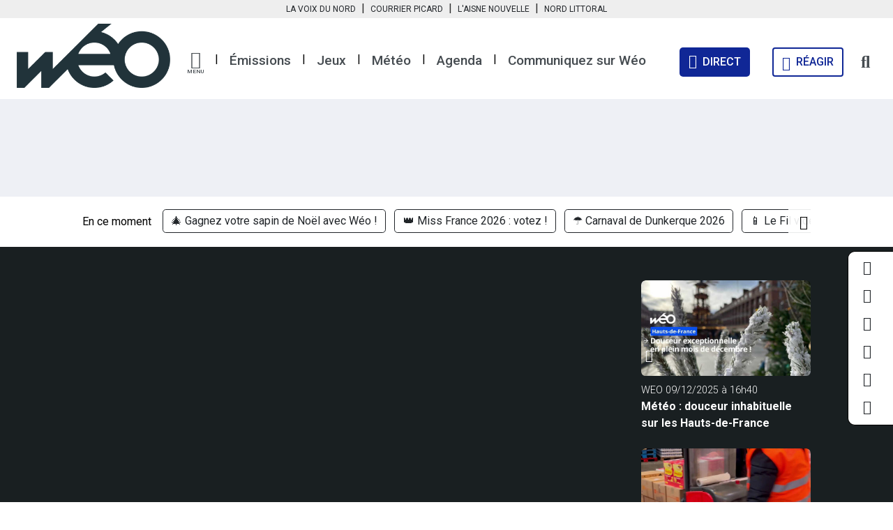

--- FILE ---
content_type: text/html; charset=utf-8
request_url: https://www.weo.fr/video/incidents-entre-supporters-et-terrain-envahi-a-la-mi-temps-du-derby-rc-lens-losc/
body_size: 16196
content:
<!DOCTYPE html>
<html lang="fr">
  <head>
    <meta name="viewport" content="width=device-width,initial-scale=1">
<meta name="csrf-param" content="authenticity_token" />
<meta name="csrf-token" content="dzt0dTCPAueBCHvTPE0nDuxItIUrujabGwAn2rS5U-YAcY9N668uT_GojnqRQKu4v_7zp0vEXx7tqo6laKhm7A" />


<script type="text/javascript">console.log('Didomi loading…');window.gdprAppliesGlobally=true;(function(){function a(e){if(!window.frames[e]){if(document.body&&document.body.firstChild){var t=document.body;var n=document.createElement("iframe");n.style.display="none";n.name=e;n.title=e;t.insertBefore(n,t.firstChild)}
else{setTimeout(function(){a(e)},5)}}}function e(n,r,o,c,s){function e(e,t,n,a){if(typeof n!=="function"){return}if(!window[r]){window[r]=[]}var i=false;if(s){i=s(e,t,n)}if(!i){window[r].push({command:e,parameter:t,callback:n,version:a})}}e.stub=true;function t(a){if(!window[n]||window[n].stub!==true){return}if(!a.data){return}
var i=typeof a.data==="string";var e;try{e=i?JSON.parse(a.data):a.data}catch(t){return}if(e[o]){var r=e[o];window[n](r.command,r.parameter,function(e,t){var n={};n[c]={returnValue:e,success:t,callId:r.callId};a.source.postMessage(i?JSON.stringify(n):n,"*")},r.version)}}
if(typeof window[n]!=="function"){window[n]=e;if(window.addEventListener){window.addEventListener("message",t,false)}else{window.attachEvent("onmessage",t)}}}e("__tcfapi","__tcfapiBuffer","__tcfapiCall","__tcfapiReturn");a("__tcfapiLocator");(function(e){
  var t=document.createElement("script");t.id="spcloader";t.type="text/javascript";t.async=true;t.src="https://sdk.privacy-center.org/"+e+"/loader.js?target="+document.location.hostname;t.charset="utf-8";var n=document.getElementsByTagName("script")[0];n.parentNode.insertBefore(t,n)})("062437d4-0ea5-433a-9383-30ff1ab03052")})();</script>

<meta name="og:site_name" content="Wéo" />
<meta name="og:locale" content="fr_FR" />
<meta name="og:url" content="https://www.weo.fr/video/incidents-entre-supporters-et-terrain-envahi-a-la-mi-temps-du-derby-rc-lens-losc/" />

    <title>Incidents entre supporters et terrain envahi à la mi-temps du derby RC Lens - LOSC - 18/09/2021 - Vidéo Wéo</title>

    <meta name="description" content="Des provocations dans le parcage lillois, les esprits qui s&#39;échauffent, des supporters lensois qui s&#39;extirpent de la Marek et envahissent le terrain …">
  <meta name="robots" content='index, follow' />

  <meta property="og:description" content="Des provocations dans le parcage lillois, les esprits qui s&#39;échauffent, des supporters lensois qui s&#39;extirpent de la Marek et envahissent le terrain …" />

    <meta property="og:title"       content="▶️ Incidents entre supporters et terrain envahi à la mi-temps du derby RC Lens - LOSC - 18/09/2021 - Vidéo Wéo" />
    <meta name="og:video" content="https://www.ultimedia.com/deliver/generic/iframe/mdtk/01049290/zone/2/src/qqpqmmu" />
  <meta property="og:image"       content="https://www.weo.fr/1665367852/cp4qecnozadfkiw9wzxxmo1gng64/incidents-entre-supporters-et-terrain-envahi-a-la-mi-temps-du-derby-rc-lens-losc.jpg" />

    <meta name="og:type" content="article" />
      <meta name="article:section" content="Actualités" />



<link href="https://www.weo.fr/video/incidents-entre-supporters-et-terrain-envahi-a-la-mi-temps-du-derby-rc-lens-losc/" rel="canonical" />

  <meta name="google-site-verification" content="b23SSrBuh5evl6GHRentB8IfouF8UMW49avwWg0JCTo" />

  <meta name="msvalidate.01" content="7C7BCC3953255FB88FBF6F6BEB1ACB9B" />



<link rel="stylesheet" media="all" href="/packs/css/application-925dd682.css" data-turbolinks-track="reload" />
<script src="/packs/js/application-f6ae7523bfd52ba91080.js" data-turbolinks-track="reload"></script>

<style type = "text/css">
  :root {
    --primary-color: #191F21;
    --secondary-color: #464C51;
    --bg-primary-color: #191F21;
    --bg-secondary-color: #464C51;
    --bs-yellow: #FBC008;
    --bs-warning: #FBC008;
  }
</style>

  <!-- GAM -->
<script async='async' src='https://www.googletagservices.com/tag/js/gpt.js'></script>
<!-- Set GoogleTag -->

<script>
  var googletag = googletag || {};
  googletag.cmd = googletag.cmd || [];
</script>

    <script>
  window.addEventListener("DOMContentLoaded", (event) => {
    if(typeof(Didomi) == "undefined" || Didomi.getUserConsentStatusForVendor('google')) {
      googletag.cmd.push(function () {
        // Loop on screen mapping
        var droite_haute = googletag.sizeMapping().
          addSize([768, 0], []).
          addSize([300, 0], []).
          addSize([992, 0], [[300, 250],[300,600],[600,250],[600,600],[770,250]]).
          addSize([0, 0], []).
          build();
        var droite_haute_es = googletag.sizeMapping().
          addSize([992, 0], []).
          addSize([768, 0], [[300,250],[300,600]]).
          addSize([300, 0], [[300,250],[300,600]]).
          addSize([0, 0], []).
          build();
        var banniere_haute = googletag.sizeMapping().
          addSize([768, 0], []).
          addSize([992, 0], [[728,90],[728,200],[728,300],[728,450],[728,560],[1000,90],[1000,200],[1000,300],[1000,450]]).
          addSize([300, 0], []).
          addSize([0, 0], []).
          build();
        var banniere_haute_es = googletag.sizeMapping().
          addSize([992, 0], []).
          addSize([768, 0], [[728,90]]).
          addSize([300, 0], [[300,100],[320,100],[320,50]]).
          addSize([0, 0], []).
          build();

          googletag.defineSlot('/31755961,22558458424/weo/web/article/article_banniere_haute', [[1000, 450], [1000, 560], [728, 90], [728, 300], [728, 200], [1000, 90], [1000, 200], [1000, 300], [728, 450], [1, 1], [728, 560]], 'article_banniere_haute').defineSizeMapping(banniere_haute).addService(googletag.pubads()).setTargeting("pos","banniere_haute");
          googletag.defineSlot('/31755961,22558458424/weo/web/article/article_banniere_haute_es', [[728, 90], [1, 1]], 'article_banniere_haute_es').defineSizeMapping(banniere_haute_es).addService(googletag.pubads()).setTargeting("pos","banniere_haute_es");
          googletag.defineSlot('/31755961,22558458424/weo/web/article/article_droite_haute', [[1, 1], [300, 250], [300, 150], [300, 600], [300, 110]], 'article_droite_haute').defineSizeMapping(droite_haute).addService(googletag.pubads()).setTargeting("pos","droite_haute");
          googletag.defineSlot('/31755961,22558458424/weo/web/article/article_droite_haute_es', [[300, 150], [300, 600], [1, 1], [300, 250], [300, 110]], 'article_droite_haute_es').defineSizeMapping(droite_haute_es).addService(googletag.pubads()).setTargeting("pos","droite_haute_es");

        googletag.pubads().setTargeting("dn",window.location.hostname);
        googletag.pubads().setTargeting("lang", "fr");
        googletag.pubads().collapseEmptyDivs();
        googletag.pubads().enableSingleRequest();
        googletag.enableServices();
      });

      console.log('gam posts loaded');
    }
  });
</script>


  <script type="text/javascript">
// 86acbd31cd7c09cf30acb66d2fbedc91daa48b86:1648194823.4600928
!function(n,r,e,t,c){var i,o="Promise"in n,u={then:function(){return u},catch:function(n){
return n(new Error("Airship SDK Error: Unsupported browser")),u}},s=o?new Promise((function(n,r){i=function(e,t){e?r(e):n(t)}})):u
;s._async_setup=function(n){if(o)try{i(null,n(c))}catch(n){i(n)}},n[t]=s;var a=r.createElement("script");a.src=e,a.async=!0,a.id="_uasdk",
a.rel=t,r.head.appendChild(a)}(window,document,'https://aswpsdkeu.com/notify/v1/ua-sdk.min.js',
  'UA', {
    // Only needed when used on insecure hosts:
    // secureIframeUrl: 'https://your.secure.domain/path/to/web-push-secure-bridge.html',
    vapidPublicKey: "BMyWHwAHu22KxHerA_zGj5X9yZ5nS1m6yu4pVaZnRiQJK4al30v8Mww22ixli9XttsbHjpJUcAoRFYcpvDrPwwA=",
    appKey: "b8QjbhaPSM6vwcfOCecmew",
    token: "MTpiOFFqYmhhUFNNNnZ3Y2ZPQ2VjbWV3OnhtUU9ZczRPZXNZLVdxQnc4dVR1Qk1JNkN3TzBYbVIwTkJnODZpSHFWU1k"
  });

  UA.then(sdk => {
    sdk.plugins.load('html-prompt', 'https://aswpsdkeu.com/notify/v1/ua-html-prompt.min.js', {
      stylesheet: '/airship/airship-v2.min.css',
      type: 'alert',
      askAgainDelay: 1296000,
      i18n: {
        en: {
          title: '<img src="/airship/weo.png" alt="weo" width="80"/>',
          message: '<p>Soyez les premiers informés.<br>Recevez nos notifications</p>',
          accept: 'J\'active',
          deny: 'Une autre fois'
        }
      }
    }).then(plugin => { plugin.prompt(); });
  });
</script>

    <link rel="amphtml" href="https://www.weo.fr/video/incidents-entre-supporters-et-terrain-envahi-a-la-mi-temps-du-derby-rc-lens-losc.amp/"/>


  <!-- Google Tag Manager -->
  <script>(function(w,d,s,l,i){w[l]=w[l]||[];w[l].push({'gtm.start':
  new Date().getTime(),event:'gtm.js'});var f=d.getElementsByTagName(s)[0],
  j=d.createElement(s),dl=l!='dataLayer'?'&l='+l:'';j.async=true;j.src=
  '//www.googletagmanager.com/gtm.js?id='+i+dl;f.parentNode.insertBefore(j,f);
  })(window,document,'script','dataLayer','GTM-MSDS9DC');</script>
  <!-- End Google Tag Manager -->


<link rel="stylesheet" href="https://fonts.googleapis.com/css?family=Roboto:100,200,300,400,500,600,700,800,900,100italic,200italic,300italic,400italic,500italic,600italic,700italic,800italic,900italic%7CCrimson+Text:100,200,300,400,500,600,700,800,900,100italic,200italic,300italic,400italic,500italic,600italic,700italic,800italic,900italic%7CPlayfair+Display:100,200,300,400,500,600,700,800,900,100italic,200italic,300italic,400italic,500italic,600italic,700italic,800italic,900italic" media="all">
<link rel="stylesheet" href="https://fonts.googleapis.com/css2?family=Work+Sans:ital,wght@0,100;0,200;0,300;0,400;0,500;0,600;0,700;0,800;0,900;1,100;1,200;1,300;1,400;1,500;1,600;1,700;1,800;1,900&display=swap" media="all">

<link rel="apple-touch-icon" sizes="180x180" href="/apple-touch-icon-weo.png">
<link rel="icon" type="image/png" sizes="32x32" href="/favicon-weo-32x32.png">
<link rel="icon" type="image/png" sizes="16x16" href="/favicon-weo-16x16.png">

<link rel="manifest" href="/manifest-weo.json">
<meta name="msapplication-config" content="/browserconfig-weo.xml" />

<link rel="mask-icon" href="/safari-pinned-tab.svg" color="#191F21">
<meta name="msapplication-TileColor" content="#191F21">
<meta name="theme-color" content="#ffffff">

  <script>
    if ('serviceWorker' in navigator) {
      navigator.serviceWorker.register('https://www.weo.fr/service-worker-weo.js').then(function(reg) {
        console.log("[Service worker] Loaded for Wéo");
      }).catch(function(err) {
        console.log("[Service worker] Wéo has no service worker loaded…", err)
      });

        navigator.serviceWorker.register('https://www.weo.fr/push-worker-weo-production.js').then(function(reg) {
          console.log("[Push worker] Loaded for Wéo");
        }).catch(function(err) {
          console.log("[Push worker] Wéo has no push worker loaded…", err)
        });
    } else {
      console.log("[Service worker] No service worker in navigator for Wéo")
    }
  </script>

<!-- Meta Pixel Code -->
<script type="didomi/javascript" data-vendor="didomi:facebook">
!function(f,b,e,v,n,t,s)
{if(f.fbq)return;n=f.fbq=function(){n.callMethod?
n.callMethod.apply(n,arguments):n.queue.push(arguments)};
if(!f._fbq)f._fbq=n;n.push=n;n.loaded=!0;n.version='2.0';
n.queue=[];t=b.createElement(e);t.async=!0;
t.src=v;s=b.getElementsByTagName(e)[0];
s.parentNode.insertBefore(t,s)}(window, document,'script',
'https://connect.facebook.net/en_US/fbevents.js');
fbq('init', '460381336521223');
fbq('track', 'PageView');
</script>
<noscript><img height="1" width="1" style="display:none"
src="https://www.facebook.com/tr?id=460381336521223&ev=PageView&noscript=1" /></noscript>
<!-- End Meta Pixel Code -->

    
        <script type="text/javascript">
      window.addEventListener("DOMContentLoaded", (event) => {
        if(typeof(Didomi) == "undefined" || Didomi.getUserConsentStatusForVendor('42') == true) {
          window._taboola = window._taboola || [];
          _taboola.push({article:'auto'});
          !function (e, f, u, i) {
            if (!document.getElementById(i)){
              e.async = 1;
              e.src = u;
              e.id = i;
              f.parentNode.insertBefore(e, f);
            }
          }(document.createElement('script'),
          document.getElementsByTagName('script')[0],
          '//cdn.taboola.com/libtrc/weotv/loader.js',
          'tb_loader_script');
          if(window.performance && typeof window.performance.mark == 'function')
            {window.performance.mark('tbl_ic');}
        }
      });
    </script>

  </head>

  <body class='layout-application website-weo  videos'>
      <!-- Google Tag Manager (noscript) -->
  <noscript>
    <iframe src="https://www.googletagmanager.com/ns.html?id=GTM-MSDS9DC" height="0" width="0" style="display:none;visibility:hidden"></iframe>
  </noscript>
  <!-- End Google Tag Manager (noscript) -->

    <nav class="navbar navbar-expand-md surheader px-0 py-0">
  <div class="container-fluid px-0 px-sm-3 justify-content-center">
    <div class="">
      <ul class="navbar-nav mr-auto">
        <li class="nav-item text-center px-2 px-lg-0">
          <span class="nav-link link-dark py-1 pr-1 pr-md-4 js-obf" data-target="_blank" data-road="aHR0cHM6Ly93d3cubGF2b2l4ZHVub3JkLmZyLw==
">La Voix du Nord</span>
        </li>
        <li class="nav-item pt-0 d-none d-md-block">|</li>
        <li class="nav-item text-center px-2 px-lg-0">
          <span class="nav-link link-dark py-1 pl-1 pl-md-4 js-obf" data-target="_blank" data-road="aHR0cHM6Ly93d3cuY291cnJpZXItcGljYXJkLmZyLw==
">Courrier Picard</span>
        </li>
        <li class="nav-item pt-0 d-none d-md-block">|</li>
        <li class="nav-item text-center px-2 px-lg-0">
          <span class="nav-link link-dark py-1 pl-1 pl-md-4 js-obf" data-target="_blank" data-road="aHR0cHM6Ly93d3cuYWlzbmVub3V2ZWxsZS5mci8=
">L'Aisne Nouvelle</span>
        </li>
        <li class="nav-item pt-0 d-none d-md-block">|</li>
        <li class="nav-item text-center px-2 px-lg-0">
          <span class="nav-link link-dark py-1 pl-1 pl-md-4 js-obf" data-target="_blank" data-road="aHR0cHM6Ly93d3cubm9yZGxpdHRvcmFsLmZyLw==
">Nord Littoral</span>
        </li>
      </ul>
    </div>
  </div>
</nav>

  <div class="social-list weo">
    <ul class="navbar-nav ml-sm-auto">
        <li class="nav-item py-2">
          <span class="link-dark js-obf" data-target="_blank" data-road="aHR0cHM6Ly93d3cuZmFjZWJvb2suY29tL1dlb3RudA==
"><i class="fab fa-facebook-f fs-5"></i></span>
        </li>

        <li class="nav-item py-2">
          <span class="link-dark js-obf" data-target="_blank" data-road="aHR0cHM6Ly90d2l0dGVyLmNvbS9XRU9fVFY=
"><i class="fab fa-twitter fs-5"></i></span>
        </li>

        <li class="nav-item py-2">
          <span class="link-dark js-obf" data-target="_blank" data-road="aHR0cHM6Ly93d3cuaW5zdGFncmFtLmNvbS93ZW9fdHYv
"><i class="fab fa-instagram fs-5"></i></span>
        </li>

        <li class="nav-item py-2">
          <span class="link-dark js-obf" data-target="_blank" data-road="aHR0cHM6Ly93d3cubGlua2VkaW4uY29tL2NvbXBhbnkvdyVDMyVBOW8tbGEt
dCVDMyVBOWwlQzMlQTl2aXNpb24tZGVzLWhhdXRzLWRlLWZyYW5jZQ==
"><i class="fab fa-linkedin-in fs-5"></i></span>
        </li>

        <li class="nav-item py-2">
          <span class="link-dark js-obf" data-target="_blank" data-road="aHR0cHM6Ly93d3cueW91dHViZS5jb20vY2hhbm5lbC9VQ0Y2SkJER0N4R3RI
QUJNeFdsUFJzZGc=
"><i class="fab fa-youtube fs-5"></i></span>
        </li>

        <li class="nav-item py-2">
          <span class="link-dark js-obf" data-target="_blank" data-road="aHR0cHM6Ly93d3cudGlrdG9rLmNvbS9Ad2VvLnR2
"><i class="fab fa-tiktok fs-5"></i></span>
        </li>
    </ul>
  </div>



<header id="main-header" class="pt-0 pb-2 navigation px-0 px-lg-3 mb-0">
  <div class="container d-flex flex-wrap px-1 px-md-2">
    <nav class="navbar w-100 py-0 pt-md-2 js-header-navbar">
      <a class="navbar-brand py-0 ps-2 ps-md-0 mx-0 me-0 me-md-3" href="/">
          <img alt="Logo Weo" src="/packs/media/images/logo-weo-bd926bf0f9070775e5bde35c1c49d0a0.png" />
</a>
      <ul class="navbar-nav me-auto d-none d-md-flex js-submenu">
        <li class="nav-item pt-2 mt-1 px-1 px-lg-2">
          <a href="#" class="dropdown-toggle" role="button" id="dropdownMenuLink" data-bs-toggle="dropdown" aria-expanded="false">
            <i class="fas fa-bars d-block"></i>
            <span class="d-block">MENU</span>
          </a>
          <ul class="dropdown-menu weo-submenu" aria-labelledby="dropdownMenuButton1">

            <li>
              <a class="dropdown-item p-0 pb-2" href="/categorie/">Catégories</a>
              <ul class="row list-inline mb-4">
                  <li class="list-inline-item col-12 col-lg-3 mb-2">
                    <span class="fw-normal js-obf" data-road="L2NhdGVnb3JpZS9hY3R1YWxpdGVzLw==
">Actualités</span>
                  </li>
                  <li class="list-inline-item col-12 col-lg-3 mb-2">
                    <span class="fw-normal js-obf" data-road="L2NhdGVnb3JpZS9hcmNoaXZlcy8=
">Archives</span>
                  </li>
                  <li class="list-inline-item col-12 col-lg-3 mb-2">
                    <span class="fw-normal js-obf" data-road="L2NhdGVnb3JpZS9jdWlzaW5lLw==
">Cuisine</span>
                  </li>
                  <li class="list-inline-item col-12 col-lg-3 mb-2">
                    <span class="fw-normal js-obf" data-road="L2NhdGVnb3JpZS9jdWx0dXJlLWxvaXNpcnMv
">Culture & loisirs</span>
                  </li>
                  <li class="list-inline-item col-12 col-lg-3 mb-2">
                    <span class="fw-normal js-obf" data-road="L2NhdGVnb3JpZS9lY29ub21pZS8=
">Économie</span>
                  </li>
                  <li class="list-inline-item col-12 col-lg-3 mb-2">
                    <span class="fw-normal js-obf" data-road="L2NhdGVnb3JpZS9lbnZpcm9ubmVtZW50Lw==
">Environnement</span>
                  </li>
                  <li class="list-inline-item col-12 col-lg-3 mb-2">
                    <span class="fw-normal js-obf" data-road="L2NhdGVnb3JpZS9wYXJ0ZW5haXJlcy8=
">Partenaires</span>
                  </li>
                  <li class="list-inline-item col-12 col-lg-3 mb-2">
                    <span class="fw-normal js-obf" data-road="L2NhdGVnb3JpZS9wYXRyaW1vaW5lLXRvdXJpc21lLw==
">Patrimoine & tourisme</span>
                  </li>
                  <li class="list-inline-item col-12 col-lg-3 mb-2">
                    <span class="fw-normal js-obf" data-road="L2NhdGVnb3JpZS9zcG9ydHMv
">Sports</span>
                  </li>
                  <li class="list-inline-item col-12 col-lg-3 mb-2">
                    <span class="fw-normal js-obf" data-road="L2NhdGVnb3JpZS92aWUtcHJhdGlxdWUv
">Vie pratique</span>
                  </li>
              </ul>
            </li>

              <li>
                <span class="dropdown-item p-0 pb-2">Infos pratiques</span>
                <ul class="row list-inline mb-4">
                    <li class="list-inline-item col-12 col-lg-3 mb-2">
                        <span class="fw-normal js-obf" data-target="_self" data-road="L21ldGVvLw==
">La météo des Hauts-de-France</span>
                    </li>
                    <li class="list-inline-item col-12 col-lg-3 mb-2">
                        <span class="fw-normal js-obf" data-target="_self" data-road="aHR0cHM6Ly93d3cud2VvLmZyL3BhZ2VzL2NhcmJ1cmFudC1sZS1tb2lucy1j
aGVyLXByZXMtZGUtY2hlei12b3VzLw==
">Quelle est la station essence la moins chère près de chez vous ?</span>
                    </li>
                    <li class="list-inline-item col-12 col-lg-3 mb-2">
                        <span class="fw-normal js-obf" data-target="_self" data-road="L2NvbW1lbnQtcmVjZXZvaXItd2VvLw==
">Comment recevoir Wéo ? </span>
                    </li>
                    <li class="list-inline-item col-12 col-lg-3 mb-2">
                        <span class="fw-normal js-obf" data-target="_self" data-road="aHR0cHM6Ly93d3cud2VvLmZyL2Rvc3NpZXIvbC1hZ2VuZGEtZGVzLWhhdXRz
LWRlLWZyYW5jZS8=
">L'agenda des Hauts-de-France</span>
                    </li>
                    <li class="list-inline-item col-12 col-lg-3 mb-2">
                        <span class="fw-normal js-obf" data-target="_self" data-road="aHR0cHM6Ly93d3cud2VvLmZyL2luZm8tdHJhZmljLw==
">L'info trafic en temps réel</span>
                    </li>
                    <li class="list-inline-item col-12 col-lg-3 mb-2">
                        <span class="fw-normal js-obf" data-target="_self" data-road="L3Byb2dyYW1tYXRpb24v
">La grille des programmes</span>
                    </li>
                    <li class="list-inline-item col-12 col-lg-3 mb-2">
                        <span class="fw-normal js-obf" data-target="_self" data-road="L3BhZ2VzL25ld3NsZXR0ZXItd2VvLw==
">La newsletter de Wéo</span>
                    </li>
                    <li class="list-inline-item col-12 col-lg-3 mb-2">
                        <span class="fw-normal js-obf" data-target="_self" data-road="aHR0cHM6Ly93d3cud2VvLmZyL2Rvc3NpZXIvZW1wbG9pLWhhdXRzLWRlLWZy
YW5jZS8=
">Wéo vous aide à trouver un emploi</span>
                    </li>
                </ul>
              </li>

            <li>
              <span class="dropdown-item p-0 pb-2 js-obf" data-road="L2VtaXNzaW9uLw==
">Émissions</span>
              <ul class="row list-inline mb-4">
                  <li class="list-inline-item col-12 col-lg-3 mb-2">
                    <span class="fw-normal js-obf" data-road="L2VtaXNzaW9uL2xlLWZpbC12aWRlby1kZS13ZW8v
">Le fil vidéo de Wéo</span>
                  </li>
                  <li class="list-inline-item col-12 col-lg-3 mb-2">
                    <span class="fw-normal js-obf" data-road="L2VtaXNzaW9uL2RpdGVzLW1vaS10b3V0Lw==
">Dites-moi tout ! </span>
                  </li>
                  <li class="list-inline-item col-12 col-lg-3 mb-2">
                    <span class="fw-normal js-obf" data-road="L2VtaXNzaW9uL2Vjby0mLWNvLw==
">Eco & Co</span>
                  </li>
                  <li class="list-inline-item col-12 col-lg-3 mb-2">
                    <span class="fw-normal js-obf" data-road="L2VtaXNzaW9uL2xlcy1kb2N1bWVudGFpcmVzLWRlLXdlby8=
">Les documentaires de Wéo</span>
                  </li>
                  <li class="list-inline-item col-12 col-lg-3 mb-2">
                    <span class="fw-normal js-obf" data-road="L2VtaXNzaW9uL2VtaXNzaW9ucy1zcGVjaWFsZXMv
">Les émissions spéciales</span>
                  </li>
                  <li class="list-inline-item col-12 col-lg-3 mb-2">
                    <span class="fw-normal js-obf" data-road="L2VtaXNzaW9uL3JlYm9uZC8=
">Rebond</span>
                  </li>
                  <li class="list-inline-item col-12 col-lg-3 mb-2">
                    <span class="fw-normal js-obf" data-road="L2VtaXNzaW9uL3BvbGl0aXF1b25zLw==
">Politiquons !</span>
                  </li>
                  <li class="list-inline-item col-12 col-lg-3 mb-2">
                    <span class="fw-normal js-obf" data-road="L2VtaXNzaW9uL2xlcy1ncmFuZHMtZXZlbmVtZW50cy1zdXItd2VvLw==
">Les grands évènements sur Wéo</span>
                  </li>
                  <li class="list-inline-item col-12 col-lg-3 mb-2">
                    <span class="fw-normal js-obf" data-road="L2VtaXNzaW9uL2ZhY2UtYXV4LWxlY3RldXJzLw==
">Face Aux Lecteurs</span>
                  </li>
                  <li class="list-inline-item col-12 col-lg-3 mb-2">
                    <span class="fw-normal js-obf" data-road="L2VtaXNzaW9uL3ZhY2FuY2VzLWhhdXRzLWRlLWZyYW5jZS8=
">En vadrouille</span>
                  </li>
                  <li class="list-inline-item col-12 col-lg-3 mb-2">
                    <span class="fw-normal js-obf" data-road="L2VtaXNzaW9uL2J1cmVuLXZvaXNpbnMv
">Buren/Voisins</span>
                  </li>
                  <li class="list-inline-item col-12 col-lg-3 mb-2">
                    <span class="fw-normal js-obf" data-road="L2VtaXNzaW9uLzEwMC1zcG9ydC1waWNhcmRpZS8=
">100% Sport en Picardie</span>
                  </li>
                  <li class="list-inline-item col-12 col-lg-3 mb-2">
                    <span class="fw-normal js-obf" data-road="L2VtaXNzaW9uL3N1ci11bi1haXItZGFjY29yZGVvbi8=
">Sur un air d'accordéon</span>
                  </li>
                  <li class="list-inline-item col-12 col-lg-3 mb-2">
                    <span class="fw-normal js-obf" data-road="L2VtaXNzaW9uL3BsZWluZS1uYXR1cmUv
">Pleine Nature</span>
                  </li>
                  <li class="list-inline-item col-12 col-lg-3 mb-2">
                    <span class="fw-normal js-obf" data-road="L2VtaXNzaW9uL3ByZW5lei1lbi1kZS1sYS1ncmFpbmUv
">Prenez-en de la graine</span>
                  </li>
                  <li class="list-inline-item col-12 col-lg-3 mb-2">
                    <span class="fw-normal js-obf" data-road="L2VtaXNzaW9uL2Vuc2VtYmxlLWNlc3QtdG91dC8=
">Ensemble c'est tout</span>
                  </li>
                  <li class="list-inline-item col-12 col-lg-3 mb-2">
                    <span class="fw-normal js-obf" data-road="L2VtaXNzaW9uL2FnaXItcG91ci1lbXBsb2ktYXZlYy1mcmFuY2UtdHJhdmFp
bC8=
">Agir pour l'emploi</span>
                  </li>
                  <li class="list-inline-item col-12 col-lg-3 mb-2">
                    <span class="fw-normal js-obf" data-road="L2VtaXNzaW9uL2F1LXRyYXZhaWwtZW4tYm9ubmUtc2FudGUv
">Au travail en bonne santé</span>
                  </li>
                  <li class="list-inline-item col-12 col-lg-3 mb-2">
                    <span class="fw-normal js-obf" data-road="L2VtaXNzaW9uL3B1bHNhdGlvbnMv
">Pulsations</span>
                  </li>
                  <li class="list-inline-item col-12 col-lg-3 mb-2">
                    <span class="fw-normal js-obf" data-road="L2VtaXNzaW9uL3NhbHV0LWxlcy1oYXV0cy1kZS1mcmFuY2Uv
">Salut les Hauts-de-France</span>
                  </li>
                  <li class="list-inline-item col-12 col-lg-3 mb-2">
                    <span class="fw-normal js-obf" data-road="L2VtaXNzaW9uL21lcmNpLXBvdXItbGFjY3VlaWwv
">Merci pour l'accueil</span>
                  </li>
                  <li class="list-inline-item col-12 col-lg-3 mb-2">
                    <span class="fw-normal js-obf" data-road="L2VtaXNzaW9uL3dlby1wbGFuZXRlLw==
">Wéo Planète</span>
                  </li>
                  <li class="list-inline-item col-12 col-lg-3 mb-2">
                    <span class="fw-normal js-obf" data-road="L2VtaXNzaW9uL2ZhY2UtYXV4LXRlcnJpdG9pcmVzLw==
">Face aux territoires</span>
                  </li>
                  <li class="list-inline-item col-12 col-lg-3 mb-2">
                    <span class="fw-normal js-obf" data-road="L2VtaXNzaW9uL2VuLXZyYWktY2VzdC1ib24v
">En vrai, c'est bon !</span>
                  </li>
                  <li class="list-inline-item col-12 col-lg-3 mb-2">
                    <span class="fw-normal js-obf" data-road="L2VtaXNzaW9uL2xlLWdyYW5kLWpldS13ZW8v
">Le Grand Jeu de Wéo</span>
                  </li>
                  <li class="list-inline-item col-12 col-lg-3 mb-2">
                    <span class="fw-normal js-obf" data-road="L2VtaXNzaW9uL29uLXZvdXMtZW4tZGl0LSsv
">On vous en dit +</span>
                  </li>
                  <li class="list-inline-item col-12 col-lg-3 mb-2">
                    <span class="fw-normal js-obf" data-road="L2VtaXNzaW9uL2pldW5lcy1lbi1zY2VuZS8=
">Jeunes en scène</span>
                  </li>
                  <li class="list-inline-item col-12 col-lg-3 mb-2">
                    <span class="fw-normal js-obf" data-road="L2VtaXNzaW9uL2R1LWt1bHQv
">Du Kult'</span>
                  </li>
                  <li class="list-inline-item col-12 col-lg-3 mb-2">
                    <span class="fw-normal js-obf" data-road="L2VtaXNzaW9uL2hkZmlkLWxpbm5vdmF0aW9uLWVuLWhhdXRzLWRlLWZyYW5j
ZS8=
">Objectifs innovations</span>
                  </li>
                  <li class="list-inline-item col-12 col-lg-3 mb-2">
                    <span class="fw-normal js-obf" data-road="L2VtaXNzaW9uL3NhbHV0LWxlcy1zZW5pb3JzLw==
">Salut les séniors</span>
                  </li>
                  <li class="list-inline-item col-12 col-lg-3 mb-2">
                    <span class="fw-normal js-obf" data-road="L2VtaXNzaW9uL21vaS1ldC8=
">Moi et... : la série évènement</span>
                  </li>
                  <li class="list-inline-item col-12 col-lg-3 mb-2">
                    <span class="fw-normal js-obf" data-road="L2VtaXNzaW9uL2NvbG9jZ2lybHMtbGEtc2VyaWUv
">Coloc'Girls</span>
                  </li>
                  <li class="list-inline-item col-12 col-lg-3 mb-2">
                    <span class="fw-normal js-obf" data-road="L2VtaXNzaW9uL2F0b3V0LWNvdXJ0Lw==
">Atout court</span>
                  </li>
                  <li class="list-inline-item col-12 col-lg-3 mb-2">
                    <span class="fw-normal js-obf" data-road="L2VtaXNzaW9uL3ZpdnJlLWNvbW1lLXRvdXQtbGUtbW9uZGUtb3UtcHJlc3F1
ZS8=
">Vivre comme tout le monde ou presque </span>
                  </li>
                  <li class="list-inline-item col-12 col-lg-3 mb-2">
                    <span class="fw-normal js-obf" data-road="L2VtaXNzaW9uL3dhdHRzLWluLw==
">Watt's In</span>
                  </li>
                  <li class="list-inline-item col-12 col-lg-3 mb-2">
                    <span class="fw-normal js-obf" data-road="L2VtaXNzaW9uL2NpLW5lLW1hLw==
">Ci Né Ma</span>
                  </li>
                  <li class="list-inline-item col-12 col-lg-3 mb-2">
                    <span class="fw-normal js-obf" data-road="L2VtaXNzaW9uL3Bhcm9sZXMtYS8=
">Paroles à...</span>
                  </li>
                  <li class="list-inline-item col-12 col-lg-3 mb-2">
                    <span class="fw-normal js-obf" data-road="L2VtaXNzaW9uL2xhLXNhbnRlLWRhYm9yZC8=
">La Santé d'abord</span>
                  </li>
              </ul>
            </li>

              <li>
                <span class="dropdown-item p-0 pb-2">Les partenaires de Wéo</span>
                <ul class="row list-inline mb-4">
                    <li class="list-inline-item col-12 col-lg-3 mb-2">
                        <a target="_self" class="fw-normal" href="https://www.weo.fr/emission/agir-pour-emploi-avec-france-travail/">France Travail - Agir pour l&#39;emploi</a>
                    </li>
                    <li class="list-inline-item col-12 col-lg-3 mb-2">
                        <a target="_self" class="fw-normal" href="https://www.weo.fr/playlists/portraits-de-sante-avec-lidac/">Institut Départemental Albert Calmette du Touquet - IDAC</a>
                    </li>
                    <li class="list-inline-item col-12 col-lg-3 mb-2">
                        <a target="_self" class="fw-normal" href="https://www.weo.fr/emission/prenez-en-de-la-graine/">Gamm Vert - Prenez-en de la graine</a>
                    </li>
                    <li class="list-inline-item col-12 col-lg-3 mb-2">
                        <a target="_self" class="fw-normal" href="https://www.weo.fr/emission/hdfid-linnovation-en-hauts-de-france/">Hauts-de-France innovations et développement - Objectifs innovations</a>
                    </li>
                    <li class="list-inline-item col-12 col-lg-3 mb-2">
                        <a target="_self" class="fw-normal" href="https://www.weo.fr/emission/ensemble-cest-tout/">La Vie Active - Ensemble c&#39;est tout</a>
                    </li>
                    <li class="list-inline-item col-12 col-lg-3 mb-2">
                        <a target="_self" class="fw-normal" href="https://www.weo.fr/emission/pleine-nature/">Terres &amp; Eaux - Pleine Nature</a>
                    </li>
                </ul>
              </li>
          </ul>
        </li>
        <li class="nav-item pt-2 mt-1 px-1 px-lg-2">|</li>
        <li class="nav-item pt-2 mt-1 px-1 px-lg-2 cs-menu-link"><a class="" href="/emission/">Émissions</a></li>
        <li class="nav-item pt-2 mt-1 px-1 px-lg-2">|</li>
        <li class="nav-item pt-2 mt-1 px-1 px-lg-2 cs-menu-link"><span class=" js-obf" data-road="L2pldXgv
">Jeux</span></li>
        <li class="nav-item pt-2 mt-1 px-1 px-lg-2">|</li>
        <li class="nav-item pt-2 mt-1 px-0 px-lg-2 cs-menu-link"><a class="" href="/meteo/">Météo</a></li>
          <li class="nav-item pt-2 mt-1 px-1 px-lg-2">|</li>
          <li class="nav-item pt-2 mt-1 px-0 px-lg-2 cs-menu-link"><a class="" href="/agenda/">Agenda</a></li>
        <li class="nav-item pt-2 mt-1 px-1 px-lg-2 d-none d-xl-block">|</li>
        <li class="nav-item pt-2 mt-1 px-0 px-lg-2 d-none d-xl-block cs-menu-link"><span class=" js-obf" data-road="L3BhZ2VzL3ZvdHJlLXB1YmxpY2l0ZS1zdXItd2VvLw==
">Communiquez sur Wéo</span></li>
      </ul>

      <ul class="navbar-nav mt-0 mt-lg-0">
        <li class="nav-item pt-2 pt-sm-1 pt-md-3 pt-lg-2 mt-0 mt-lg-1 mb-1 mb-lg-0 mx-2 mx-lg-3 direct-link weo">
          <a class="text-uppercase d-block py-2 py-sm-2 py-lg-2 btn" href="/direct/">
            <i class="fas fa-play-circle text-white fs-5"></i><span class="d-none d-lg-inline-block ms-2 text-white"> Direct
</a>        </li>
        <li class="nav-item pt-2 pt-sm-1 pt-md-3 pt-lg-2 mt-0 mt-lg-1 mb-1 mb-lg-0 mx-2 mx-lg-3 contact-btn">
          <span class="text-uppercase d-block py-2 py-sm-2 py-lg-2 weo btn js-obf" data-road="L2NvbnRhY3Qv
">
            <i class="far fa-comment-alt fs-5 align-middle"></i><span class="d-none d-lg-inline-block ms-2"> Réagir</span>
</span>        </li>

        <li class="nav-item pt-2 pt-sm-1 pt-md-3 pt-lg-2 mt-0 mt-lg-1 mb-1 mb-lg-0 mt-lg-0 mx-0 mx-sm-2 mx-lg-0 search-box">
          <a class="text-uppercase d-block js-search-btn btn py-2 py-sm-2 py-lg-2 px-2" href="#search">
            <i class="fas fa-search fs-4"></i>
</a>        </li>
      </ul>
    </nav>
  </div>
</header>


  <div class="cs-container-block position-relative mb-3 mt-2">
    <!-- Desktop -->
      <div class="cs-block-ext text-center px-2 py-1" id="article_banniere_haute">
        <script>
          window.addEventListener("DOMContentLoaded", (event) => {
            googletag.cmd.push(function() { googletag.display('article_banniere_haute'); });
          });
        </script>
      </div>

    <!-- Mobile -->
      <div class="cs-block-ext text-center px-2 py-1" id="article_banniere_haute_es">
        <script>
          window.addEventListener("DOMContentLoaded", (event) => {
            googletag.cmd.push(function() { googletag.display('article_banniere_haute_es'); });
          });
        </script>
      </div>
  </div>

  <section class="container px-3 px-sm-5">
    <div class="row mb-3">
      <div class="col-12 d-flex align-items-center position-relative">
        <p class="m-0 me-3 text-nowrap d-none d-md-block">
          En ce moment
        </p>

        <ul class="list-inline trendy-topics-list mb-0 text-nowrap pe-5">
            <li class="list-inline-item tt-item border-dark mt-2">
              <a class="text-decoration-none text-dark bg-white border border-dark rounded-3" href="https://www.weo.fr/jeux/des-sapins-gamm-vert-a-gagner/">🎄 Gagnez votre sapin de Noël avec Wéo !</a>
            </li>
            <li class="list-inline-item tt-item border-dark mt-2">
              <a class="text-decoration-none text-dark bg-white border border-dark rounded-3" href="https://www.weo.fr/article/miss-france-2026-et-vous-pour-qui-allez-vous-voter/">👑 Miss France 2026 : votez !</a>
            </li>
            <li class="list-inline-item tt-item border-dark mt-2">
              <a class="text-decoration-none text-dark bg-white border border-dark rounded-3" href="https://www.weo.fr/dossier/carnaval-de-dunkerque/">☂️ Carnaval de Dunkerque 2026</a>
            </li>
            <li class="list-inline-item tt-item border-dark mt-2">
              <a class="text-decoration-none text-dark bg-white border border-dark rounded-3" href="https://www.weo.fr/emission/le-fil-video-de-weo/">📱 Le Fil vidéo de Wéo</a>
            </li>
        </ul>

        <span class="nav ps-3 pe-3 fs-5 position-absolute end-0 d-none">
          <i class="fas fa-chevron-right"></i>
        </span>
      </div>
    </div>
  </section>

    


    <main>
      
<div class="background-black bg-custom-primary">
  <section class="container px-3 px-sm-5">
    <div class="row">
      <div class="col-12 col-sm-9 video-block py-5 ">
        <iframe width="100%" height="100%" src="https://www.ultimedia.com/deliver/generic/iframe/mdtk/01049290/zone/2/src/qqpqmmu/autoplay/yes/" frameborder="0" scrolling="no" marginwidth="0" marginheight="0" hspace="0" vspace="0" webkitallowfullscreen="true" mozallowfullscreen="true" allowfullscreen="true" referrerpolicy="no-referrer-when-downgrade" allow="autoplay"></iframe>
      </div>

      
  <div class="col-12 col-sm-3 py-5 d-none d-sm-block">
    <div class="row">
      <div class="col-12 mb-4">
        <div class="position-relative js-sibling-item img-hover-zoom">
          <figure class="m-0">
              <img class="w-100 mb-2 rounded-1" alt="Météo : douceur inhabituelle sur les Hauts-de-France" src="/1765296013/tipo17e61nnh9pe98dvh0hferwvy/optimized_picture-meteo-douceur-inhabituelle-sur-les-hauts-de-france.jpg" />
            <i class="fas fa-play-circle position-absolute play-video-img text-white"></i>
          </figure>
        </div>
        <span class="fw-light cs-fs-09">
          WEO 
          09/12/2025 à 16h40
        </span>
        <a class="cs-force-break js-original-link text-decoration-none w-100 fw-bold d-block link-dark" href="/video/meteo-douceur-inhabituelle-sur-les-hauts-de-france/">Météo : douceur inhabituelle sur les Hauts-de-France</a>
      </div>

        <div class="col-12">
          <div class="position-relative js-sibling-item img-hover-zoom">
            <figure class="m-0">
                <img class="w-100 mb-2 rounded-1" alt="La Banque alimentaire du Nord : bilan de la collecte des citoyens !" src="/1765296953/p3scw7o6tsdq244qey22k8z7vgqb/optimized_picture-la-banque-alimentaire-du-nord-bilan-de-la-collecte-des-citoyens.jpg" />
              <i class="fas fa-play-circle position-absolute play-video-img text-white"></i>
            </figure>
          </div>
          <span class="fw-light cs-fs-09">
            WEO 
            09/12/2025 à 16h19
          </span>
          <a class="cs-force-break js-original-link text-decoration-none w-100 fw-bold d-block link-dark" href="/video/la-banque-alimentaire-du-nord-bilan-de-la-collecte-des-citoyens/">La Banque alimentaire du Nord : bilan de la collecte des citoyens !</a>
        </div>
    </div>
  </div>

    </div>
  </section>
</div>

<section class="container px-3 px-sm-5 mt-4 mb-5">
  <div class="row">
    <div class="col-12 col-sm-9 col-md-8 col-lg-7 mb-3 order-1">
      
<a class="text-muted text-decoration-none fw-light" href="/">Accueil</a>

<span class="text-muted fw-light">&nbsp;>&nbsp;</span>

    <a class="text-muted text-decoration-none fw-light" href="/categorie/actualites/">Actualités</a>

    <span class="text-muted fw-light">&nbsp;>&nbsp;</span>
    <span class="text-muted fw-light">Incidents entre supporters et terrain envahi à la mi-temps du derby RC Lens - LOSC</span>




      <h1 class="mt-2 mb-1 mt-sm-1 fw-bold">Incidents entre supporters et terrain envahi à la mi-temps du derby RC Lens - LOSC</h1>

      <span class="fw-light cs-fs-09 d-block mb-4">
        LA VOIX DU NORD 
        <time class="published" datetime="2021-09-18T18:52:31.000+02:00" >Publié : 18/09/2021 à 18h52</time>

      </span>


        <div class="bc-share mt-4">
    <ul class="rs list-inline">
      <li class="list-inline-item d-block d-sm-inline-block mb-1 mb-sm-0">
        <span class="fs-6">Partager sur :</span>
      </li>
      <li class="facebook list-inline-item">
        <button class="btn-dark social-sharer mr-2" data-sharer="facebook" data-width="800" data-height="600" data-url="https://www.weo.fr/video/incidents-entre-supporters-et-terrain-envahi-a-la-mi-temps-du-derby-rc-lens-losc/">
          <i class="fab fa-facebook-f fs-6 px-2" aria-hidden="true"></i>
        </button>
      </li>

      <li class="twitter list-inline-item">
        <button class="btn-dark social-sharer mr-2" data-sharer="twitter" data-width="800" data-height="600" data-via="WEO_TV" data-title="▶️ Incidents entre supporters et terrain envahi à la mi-temps du derby RC Lens - LOSC - 18/09/2021 - Vidéo Wéo" data-url="https://www.weo.fr/video/incidents-entre-supporters-et-terrain-envahi-a-la-mi-temps-du-derby-rc-lens-losc/">
          <i class="fab fa-twitter fs-6 px-2" aria-hidden="true"></i>
        </button>
      </li>

      <li class="linkedin list-inline-item">
        <button class="btn-dark social-sharer" data-sharer="linkedin" data-width="800" data-height="600" data-url="https://www.weo.fr/video/incidents-entre-supporters-et-terrain-envahi-a-la-mi-temps-du-derby-rc-lens-losc/">
          <i class="fab fa-linkedin-in fs-6 px-2" aria-hidden="true"></i>
        </button>
      </li>

      <li class="copy-url list-inline-item">
        <button class="btn-dark social-sharer" data-sharer="copy-url" data-url="https://www.weo.fr/video/incidents-entre-supporters-et-terrain-envahi-a-la-mi-temps-du-derby-rc-lens-losc/">
          <i class="fas fa-link fs-6 px-2" aria-hidden="true"></i>
        </button>
      </li>
    </ul>
  </div>


        <div class="fs-5">
          <p>Des provocations dans le parcage lillois, les esprits qui s'échauffent, des supporters lensois qui s'extirpent de la Marek et envahissent le terrain pour venir au contact des suppor du LOSC... Des incidents qui ont éclaté à la pause du derby et nécessité l'intervention des CRS. Le match a repris sur décision des officiels.</p>
        </div>


      
  <div class="row d-flex align-items-center border-top border-bottom py-3 border-secondary prev-next-post mt-4">
      <div class="col-1 text-start">
        &#8592;
      </div>
      <div class="col-5 text-start cs-split-text">
        <a class="text-decoration-none text-secondary" href="/video/a-wimereux-la-rue-carnot-envahie-par-les-harleys-d-hardelot/">A Wimereux, la rue Carnot envahie par les Harleys d’Hardelot</a>
      </div>

      <div class="col-5 text-end cs-split-text">
        <a class="text-decoration-none text-secondary" href="/video/willy-schraen-foutons-la-paix-aux-chasseurs/">Willy Schraen : &quot;Foutons la paix aux chasseurs !&quot;</a>
      </div>
      <div class="col-1 text-end">
        &#8594;
      </div>
  </div>

    </div>

    <div class="col-12 col-sm-1 col-lg-2 d-none d-md-block order-5 order-md-2"></div>

    <div class="col-12 col-sm-3 mt-4 mt-sm-0 order-4 order-md-3">
        <div class="cs-block-ext text-center" id="article_droite_haute">
          <script>
            window.addEventListener("DOMContentLoaded", (event) => {
              googletag.cmd.push(function() { googletag.display('article_droite_haute'); });
            });
          </script>
        </div>
        <div class="cs-block-ext text-center" id="article_droite_haute_es">
          <script>
            window.addEventListener("DOMContentLoaded", (event) => {
              googletag.cmd.push(function() { googletag.display('article_droite_haute_es'); });
            });
          </script>
        </div>
    </div>

      <div class="col-12 col-sm-9 col-md-7 mt-2 mt-md-0 mb-0 mb-md-3 order-3 order-md-4">
        
<div class="row my-4">
  <div class="col-12 px-2 px-sm-0" id="taboola-below-article-thumbnails">
    <script type="text/javascript">
      window.addEventListener("DOMContentLoaded", (event) => {
        if(typeof(Didomi) == "undefined" || Didomi.getUserConsentStatusForVendor('42') == true) {
          window._taboola = window._taboola || [];
          _taboola.push({
            mode: 'alternating-thumbnails-a',
            container: 'taboola-below-article-thumbnails',
            placement: 'Below Article Thumbnails',
            target_type: 'mix'
          });
        }
      });
    </script>
  </div>
</div>


      </div>
  </div>
</section>


<div class="col-12 mb-5"></div>


    <div class="background-black bg-custom-primary py-1 mt-5 ">
      <section class="container-fluid px-3 px-sm-5">
        <div class="row mb-3">
          <div class="col-12 text-center position-relative mt-3 mb-4">
            <span class="d-block fs-2 fw-500">
              Retrouvez l&#39;intégralité de nos émissions et replays
            </span>
            <a class="btn btn-light text-dark position-absolute top-0 end-0 mr-10rem d-none d-xl-block" href="/emission/">Toutes les émissions</a>
          </div>

          <div class="col-12">
            <div class="owl-carousel">
                <div class="text-center px-3">
                  <div class="js-sibling-item img-hover-zoom">
                      <img class="mb-3 w-100 rounded-1" alt="Le fil vidéo de Wéo" src="/1756908840/rx4hiiwhhvzwt2u2zl66nn6egaq5/optimized_picture-salut_les_hdf_weo.jpg" />
                  </div>

                  <a class="js-original-link text-decoration-none fw-bold fs-4 lh-sm" href="/emission/le-fil-video-de-weo/">Le fil vidéo de Wéo</a>

                    <span class="d-block fw-light lh-sm">par Guillaume Desplanques</span>
                </div>
                <div class="text-center px-3">
                  <div class="js-sibling-item img-hover-zoom">
                      <img class="mb-3 w-100 rounded-1" alt="Dites-moi tout ! " src="/1756909058/8vazhs65wzzscgp5st8lg16mtrcn/optimized_picture-dmt.jpg" />
                  </div>

                  <a class="js-original-link text-decoration-none fw-bold fs-4 lh-sm" href="/emission/dites-moi-tout/">Dites-moi tout ! </a>

                    <span class="d-block fw-light lh-sm">par Guillaume Desplanques</span>
                </div>
                <div class="text-center px-3">
                  <div class="js-sibling-item img-hover-zoom">
                      <img class="mb-3 w-100 rounded-1" alt="Eco &amp; Co" src="/1731575608/pgma3rur1vtoha0raczytsc6530i/optimized_picture-eco-co_weo.jpg" />
                  </div>

                  <a class="js-original-link text-decoration-none fw-bold fs-4 lh-sm" href="/emission/eco-&amp;-co/">Eco &amp; Co</a>

                    <span class="d-block fw-light lh-sm">par Jean-Michel Lobry</span>
                </div>
                <div class="text-center px-3">
                  <div class="js-sibling-item img-hover-zoom">
                      <img class="mb-3 w-100 rounded-1" alt="Les documentaires de Wéo" src="/1731575696/xtf7nrabwwlyaa1st9qw3pl4n5ki/optimized_picture-soiree_docu_weo.jpg" />
                  </div>

                  <a class="js-original-link text-decoration-none fw-bold fs-4 lh-sm" href="/emission/les-documentaires-de-weo/">Les documentaires de Wéo</a>

                    <span class="d-block fw-light lh-sm">par Pierre-Jerôme Montenot</span>
                </div>
                <div class="text-center px-3">
                  <div class="js-sibling-item img-hover-zoom">
                      <img class="mb-3 w-100 rounded-1" alt="Les émissions spéciales" src="/1757321967/52f8z07xts1y1gcqti8d89pmp5ze/optimized_picture-emissions_speciales_weo.jpg" />
                  </div>

                  <a class="js-original-link text-decoration-none fw-bold fs-4 lh-sm" href="/emission/emissions-speciales/">Les émissions spéciales</a>

                </div>
                <div class="text-center px-3">
                  <div class="js-sibling-item img-hover-zoom">
                      <img class="mb-3 w-100 rounded-1" alt="Rebond" src="/1757321226/bc4h2tah9e8uomtc0at61v0b9u5m/optimized_picture-rebon_weo.jpg" />
                  </div>

                  <a class="js-original-link text-decoration-none fw-bold fs-4 lh-sm" href="/emission/rebond/">Rebond</a>

                </div>
                <div class="text-center px-3">
                  <div class="js-sibling-item img-hover-zoom">
                      <img class="mb-3 w-100 rounded-1" alt="Politiquons !" src="/1743171460/tvfczoi2l54ifqmg0tpw2bsyljro/optimized_picture-politiquons.png" />
                  </div>

                  <a class="js-original-link text-decoration-none fw-bold fs-4 lh-sm" href="/emission/politiquons/">Politiquons !</a>

                    <span class="d-block fw-light lh-sm">par Anne-Charlotte Duvivier</span>
                </div>
                <div class="text-center px-3">
                  <div class="js-sibling-item img-hover-zoom">
                      <img class="mb-3 w-100 rounded-1" alt="Les grands évènements sur Wéo" src="/1757407749/12sjalpvfmtrmjtw4jgir8j1qv2e/optimized_picture-grands_evenemnts_weo.jpg" />
                  </div>

                  <a class="js-original-link text-decoration-none fw-bold fs-4 lh-sm" href="/emission/les-grands-evenements-sur-weo/">Les grands évènements sur Wéo</a>

                </div>
                <div class="text-center px-3">
                  <div class="js-sibling-item img-hover-zoom">
                      <img class="mb-3 w-100 rounded-1" alt="Face Aux Lecteurs" src="/1753433001/glnv5xbaqp2uzcce0z7ibvjq6cir/optimized_picture-face_aux_lecteurs.jpg" />
                  </div>

                  <a class="js-original-link text-decoration-none fw-bold fs-4 lh-sm" href="/emission/face-aux-lecteurs/">Face Aux Lecteurs</a>

                </div>
                <div class="text-center px-3">
                  <div class="js-sibling-item img-hover-zoom">
                      <img class="mb-3 w-100 rounded-1" alt="En vadrouille" src="/1753351087/z841kuqgmubz7cihzs0x1gu98up4/optimized_picture-envadrouille.jpg" />
                  </div>

                  <a class="js-original-link text-decoration-none fw-bold fs-4 lh-sm" href="/emission/vacances-hauts-de-france/">En vadrouille</a>

                    <span class="d-block fw-light lh-sm">par Emma Jagodsinski, Guillaume Desplanques</span>
                </div>
                <div class="text-center px-3">
                  <div class="js-sibling-item img-hover-zoom">
                      <img class="mb-3 w-100 rounded-1" alt="Buren/Voisins" src="/1740591178/ujahx9aw6bulobb1qnt6rb7qpidj/optimized_picture-buren-voisins.jpg" />
                  </div>

                  <a class="js-original-link text-decoration-none fw-bold fs-4 lh-sm" href="/emission/buren-voisins/">Buren/Voisins</a>

                    <span class="d-block fw-light lh-sm">par Pierre-Jerôme Montenot</span>
                </div>
                <div class="text-center px-3">
                  <div class="js-sibling-item img-hover-zoom">
                      <img class="mb-3 w-100 rounded-1" alt="100% Sport en Picardie" src="/1706005371/d1po2nr5k41fni7evrkqs94mhqlr/optimized_picture-emissions-1.jpg" />
                  </div>

                  <a class="js-original-link text-decoration-none fw-bold fs-4 lh-sm" href="/emission/100-sport-picardie/">100% Sport en Picardie</a>

                </div>
                <div class="text-center px-3">
                  <div class="js-sibling-item img-hover-zoom">
                      <img class="mb-3 w-100 rounded-1" alt="Sur un air d&#39;accordéon" src="/1731575782/64gs18j9m3kw5qmiy3e81fj3o76p/optimized_picture-accordeon_weo.jpg" />
                  </div>

                  <a class="js-original-link text-decoration-none fw-bold fs-4 lh-sm" href="/emission/sur-un-air-daccordeon/">Sur un air d&#39;accordéon</a>

                    <span class="d-block fw-light lh-sm">par Michel Pruvot</span>
                </div>
                <div class="text-center px-3">
                  <div class="js-sibling-item img-hover-zoom">
                      <img class="mb-3 w-100 rounded-1" alt="Pleine Nature" src="/1745482580/mwsq1p6va2osr4zuqqvor2m0mmjr/optimized_picture-vignettesite_pleinenature.png" />
                  </div>

                  <a class="js-original-link text-decoration-none fw-bold fs-4 lh-sm" href="/emission/pleine-nature/">Pleine Nature</a>

                    <span class="d-block fw-light lh-sm">par Olivier Quéméner</span>
                </div>
                <div class="text-center px-3">
                  <div class="js-sibling-item img-hover-zoom">
                      <img class="mb-3 w-100 rounded-1" alt="Prenez-en de la graine" src="/1705329642/kjyfmj9606mpfq0boac41s02sagy/optimized_picture-prenez-en-de-la-graine-vignette.jpg" />
                  </div>

                  <a class="js-original-link text-decoration-none fw-bold fs-4 lh-sm" href="/emission/prenez-en-de-la-graine/">Prenez-en de la graine</a>

                    <span class="d-block fw-light lh-sm">par Anne-Charlotte Duvivier</span>
                </div>
                <div class="text-center px-3">
                  <div class="js-sibling-item img-hover-zoom">
                      <img class="mb-3 w-100 rounded-1" alt="Ensemble c&#39;est tout" src="/1743172093/7npmojvt7fmcgjgtgwj0am5uf5hb/optimized_picture-cuisine_weo-1.png" />
                  </div>

                  <a class="js-original-link text-decoration-none fw-bold fs-4 lh-sm" href="/emission/ensemble-cest-tout/">Ensemble c&#39;est tout</a>

                    <span class="d-block fw-light lh-sm">par Anne-Charlotte Duvivier</span>
                </div>
                <div class="text-center px-3">
                  <div class="js-sibling-item img-hover-zoom">
                      <img class="mb-3 w-100 rounded-1" alt="Agir pour l&#39;emploi" src="/1743172371/tp1875fwknp0g8g6gbnk8gr9o872/optimized_picture-emissions.png" />
                  </div>

                  <a class="js-original-link text-decoration-none fw-bold fs-4 lh-sm" href="/emission/agir-pour-emploi-avec-france-travail/">Agir pour l&#39;emploi</a>

                    <span class="d-block fw-light lh-sm">par Anne-Charlotte Duvivier</span>
                </div>
                <div class="text-center px-3">
                  <div class="js-sibling-item img-hover-zoom">
                      <img class="mb-3 w-100 rounded-1" alt="Au travail en bonne santé" src="/1705330113/ab2lwwq0dx1h9wpzz6ul9qezt820/optimized_picture-au-travail-en-bonne-sante-vignette-v1-1.jpg" />
                  </div>

                  <a class="js-original-link text-decoration-none fw-bold fs-4 lh-sm" href="/emission/au-travail-en-bonne-sante/">Au travail en bonne santé</a>

                    <span class="d-block fw-light lh-sm">par Jean-Michel Lobry</span>
                </div>
                <div class="text-center px-3">
                  <div class="js-sibling-item img-hover-zoom">
                      <img class="mb-3 w-100 rounded-1" alt="Pulsations" src="/1757338328/mnkq7227zwoh2wg1mrh5ivnpr9a8/optimized_picture-pulsations_weo.png" />
                  </div>

                  <a class="js-original-link text-decoration-none fw-bold fs-4 lh-sm" href="/emission/pulsations/">Pulsations</a>

                    <span class="d-block fw-light lh-sm">par Pierre-Jerôme Montenot, Anne-Charlotte Duvivier</span>
                </div>
                <div class="text-center px-3">
                  <div class="js-sibling-item img-hover-zoom">
                      <img class="mb-3 w-100 rounded-1" alt="Salut les Hauts-de-France" src="/1725269726/talziy8gv0v0f4dqftkaitzdfrzz/optimized_picture-emissions-9.jpg" />
                  </div>

                  <a class="js-original-link text-decoration-none fw-bold fs-4 lh-sm" href="/emission/salut-les-hauts-de-france/">Salut les Hauts-de-France</a>

                    <span class="d-block fw-light lh-sm">par Anne-Charlotte Duvivier</span>
                </div>
                <div class="text-center px-3">
                  <div class="js-sibling-item img-hover-zoom">
                      <img class="mb-3 w-100 rounded-1" alt="Merci pour l&#39;accueil" src="/1731575739/gk6ghbopvng4cep6zxa9qt400swf/optimized_picture-merci_pourlaccueil_weo.jpg" />
                  </div>

                  <a class="js-original-link text-decoration-none fw-bold fs-4 lh-sm" href="/emission/merci-pour-laccueil/">Merci pour l&#39;accueil</a>

                    <span class="d-block fw-light lh-sm">par Anouk Winberg</span>
                </div>
                <div class="text-center px-3">
                  <div class="js-sibling-item img-hover-zoom">
                      <img class="mb-3 w-100 rounded-1" alt="Wéo Planète" src="/1731575644/ty2r5tke2gw3zz6v6ms7a0ku32oj/optimized_picture-weo_planete.jpg" />
                  </div>

                  <a class="js-original-link text-decoration-none fw-bold fs-4 lh-sm" href="/emission/weo-planete/">Wéo Planète</a>

                    <span class="d-block fw-light lh-sm">par Anouk Winberg</span>
                </div>
                <div class="text-center px-3">
                  <div class="js-sibling-item img-hover-zoom">
                      <img class="mb-3 w-100 rounded-1" alt="Face aux territoires" src="/1731575189/g8aqaj7nb6c1meei610bt28wbh8z/optimized_picture-territoire_weo.jpg" />
                  </div>

                  <a class="js-original-link text-decoration-none fw-bold fs-4 lh-sm" href="/emission/face-aux-territoires/">Face aux territoires</a>

                    <span class="d-block fw-light lh-sm">par Cyril Viguier</span>
                </div>
                <div class="text-center px-3">
                  <div class="js-sibling-item img-hover-zoom">
                      <img class="mb-3 w-100 rounded-1" alt="En vrai, c&#39;est bon !" src="/1731575860/potmfsc3i563pff8pbff37ibv0m4/optimized_picture-cuisine_weo.jpg" />
                  </div>

                  <a class="js-original-link text-decoration-none fw-bold fs-4 lh-sm" href="/emission/en-vrai-cest-bon/">En vrai, c&#39;est bon !</a>

                </div>
                <div class="text-center px-3">
                  <div class="js-sibling-item img-hover-zoom">
                      <img class="mb-3 w-100 rounded-1" alt="Le Grand Jeu de Wéo" src="/1731575480/xe59m1p3ka73nr9eqasscgzpm4jf/optimized_picture-grand_jeu_weo.jpg" />
                  </div>

                  <a class="js-original-link text-decoration-none fw-bold fs-4 lh-sm" href="/emission/le-grand-jeu-weo/">Le Grand Jeu de Wéo</a>

                    <span class="d-block fw-light lh-sm">par Lily</span>
                </div>
                <div class="text-center px-3">
                  <div class="js-sibling-item img-hover-zoom">
                      <img class="mb-3 w-100 rounded-1" alt="On vous en dit +" src="/1710165268/1n22vvwliy3q3jrpht5hpvhmusrn/optimized_picture-emissions-11.jpg" />
                  </div>

                  <a class="js-original-link text-decoration-none fw-bold fs-4 lh-sm" href="/emission/on-vous-en-dit-+/">On vous en dit +</a>

                    <span class="d-block fw-light lh-sm">par Jean-Michel Lobry</span>
                </div>
                <div class="text-center px-3">
                  <div class="js-sibling-item img-hover-zoom">
                      <img class="mb-3 w-100 rounded-1" alt="Jeunes en scène" src="/1744114649/g9gyd2g6w9uead1x5mmn70x8ly4u/optimized_picture-jeunes-en-scene-vignette-1.jpg" />
                  </div>

                  <a class="js-original-link text-decoration-none fw-bold fs-4 lh-sm" href="/emission/jeunes-en-scene/">Jeunes en scène</a>

                </div>
                <div class="text-center px-3">
                  <div class="js-sibling-item img-hover-zoom">
                      <img class="mb-3 w-100 rounded-1" alt="Du Kult&#39;" src="/1705330527/d4s2uexqghge01fmd5qaxja16ofr/optimized_picture-du-kulte-vignette-p-1-1.jpg" />
                  </div>

                  <a class="js-original-link text-decoration-none fw-bold fs-4 lh-sm" href="/emission/du-kult/">Du Kult&#39;</a>

                </div>
                <div class="text-center px-3">
                  <div class="js-sibling-item img-hover-zoom">
                      <img class="mb-3 w-100 rounded-1" alt="Objectifs innovations" src="/1706053691/c7jrzrwvn4dicnwxr0kmstiwgif2/optimized_picture-hdfid-weo.png" />
                  </div>

                  <a class="js-original-link text-decoration-none fw-bold fs-4 lh-sm" href="/emission/hdfid-linnovation-en-hauts-de-france/">Objectifs innovations</a>

                    <span class="d-block fw-light lh-sm">par Jean-Michel Lobry</span>
                </div>
                <div class="text-center px-3">
                  <div class="js-sibling-item img-hover-zoom">
                      <img class="mb-3 w-100 rounded-1" alt="Salut les séniors" src="/1705373739/16kma1crqm7gsx8y5lr0zrrzjn30/optimized_picture-salut-les-seniors-vignette-v2-1.jpg" />
                  </div>

                  <a class="js-original-link text-decoration-none fw-bold fs-4 lh-sm" href="/emission/salut-les-seniors/">Salut les séniors</a>

                    <span class="d-block fw-light lh-sm">par Jean-Michel Lobry</span>
                </div>
                <div class="text-center px-3">
                  <div class="js-sibling-item img-hover-zoom">
                      <img class="mb-3 w-100 rounded-1" alt="Moi et... : la série évènement" src="/1710254296/mn32ropklafglhz14euqw7xr0ugn/optimized_picture-emissions-12.jpg" />
                  </div>

                  <a class="js-original-link text-decoration-none fw-bold fs-4 lh-sm" href="/emission/moi-et/">Moi et... : la série évènement</a>

                </div>
                <div class="text-center px-3">
                  <div class="js-sibling-item img-hover-zoom">
                      <img class="mb-3 w-100 rounded-1" alt="Coloc&#39;Girls" src="/1705374564/e70ydv0e1l99umss2qrjywsnw5qs/optimized_picture-emissions-2.jpg" />
                  </div>

                  <a class="js-original-link text-decoration-none fw-bold fs-4 lh-sm" href="/emission/colocgirls-la-serie/">Coloc&#39;Girls</a>

                </div>
                <div class="text-center px-3">
                  <div class="js-sibling-item img-hover-zoom">
                      <img class="mb-3 w-100 rounded-1" alt="Atout court" src="/1708095423/k7929rbsqgv8ija6p6z5m7x32dg6/optimized_picture-atout-court-vignette.jpg" />
                  </div>

                  <a class="js-original-link text-decoration-none fw-bold fs-4 lh-sm" href="/emission/atout-court/">Atout court</a>

                    <span class="d-block fw-light lh-sm">par Pierre-Jerôme Montenot</span>
                </div>
                <div class="text-center px-3">
                  <div class="js-sibling-item img-hover-zoom">
                      <img class="mb-3 w-100 rounded-1" alt="Vivre comme tout le monde ou presque " src="/1705590953/7tw872fos4cyq9ps69f6rrpr7ni6/optimized_picture-emissions-3.jpg" />
                  </div>

                  <a class="js-original-link text-decoration-none fw-bold fs-4 lh-sm" href="/emission/vivre-comme-tout-le-monde-ou-presque/">Vivre comme tout le monde ou presque </a>

                </div>
                <div class="text-center px-3">
                  <div class="js-sibling-item img-hover-zoom">
                      <img class="mb-3 w-100 rounded-1" alt="Watt&#39;s In" src="/1707226500/yleidcnhto20a0adap8tarh1chfa/optimized_picture-design-sans-titre-26.jpg" />
                  </div>

                  <a class="js-original-link text-decoration-none fw-bold fs-4 lh-sm" href="/emission/watts-in/">Watt&#39;s In</a>

                </div>
                <div class="text-center px-3">
                  <div class="js-sibling-item img-hover-zoom">
                      <img class="mb-3 w-100 rounded-1" alt="Ci Né Ma" src="/1707226625/9tw44xx4hulbtssvrku81h7oa1tb/optimized_picture-ci-ne-ma-vignette.jpg" />
                  </div>

                  <a class="js-original-link text-decoration-none fw-bold fs-4 lh-sm" href="/emission/ci-ne-ma/">Ci Né Ma</a>

                </div>
                <div class="text-center px-3">
                  <div class="js-sibling-item img-hover-zoom">
                      <img class="mb-3 w-100 rounded-1" alt="Paroles à..." src="/1705327779/f70a3k91p3suwqec377rg072pivx/optimized_picture-weo-paroles-a-vignette.jpg" />
                  </div>

                  <a class="js-original-link text-decoration-none fw-bold fs-4 lh-sm" href="/emission/paroles-a/">Paroles à...</a>

                    <span class="d-block fw-light lh-sm">par Anne-Charlotte Duvivier</span>
                </div>
                <div class="text-center px-3">
                  <div class="js-sibling-item img-hover-zoom">
                      <img class="mb-3 w-100 rounded-1" alt="La Santé d&#39;abord" src="/1707317449/uupk7czdbvg4x496x4yeemtgszmr/optimized_picture-vignette-la-sante-dabord-weo.jpg" />
                  </div>

                  <a class="js-original-link text-decoration-none fw-bold fs-4 lh-sm" href="/emission/la-sante-dabord/">La Santé d&#39;abord</a>

                    <span class="d-block fw-light lh-sm">par Véronique Mounier</span>
                </div>
            </div>
          </div>

          <div class="col-12 text-center d-block d-xl-none mt-3">
            <a class="btn btn-light text-dark" href="/emission/">Toutes les émissions</a>
          </div>
        </div>
      </section>
    </div>



    </main>

    <footer class="m-0 px-1 px-sm-5 pb-2  py-5">

  <div class="row mx-1 mx-sm-4 pt-0 pt-sm-3 pt-xl-0 subscriber-block subscription-form-active mb-4 pb-0 pb-sm-4 pb-xl-4">
    <div class="col-12 col-sm-3 px-3 px-sm-O pt-0 pt-sm-4 pt-lg-0 pb-4 pb-md-0 footer-logo text-center text-md-start">
      <span class=" js-obf" data-road="Lw==
">
          <img alt="Logo Wéo" class="mw-100 m-0" src="/packs/media/images/logo-weo-bd926bf0f9070775e5bde35c1c49d0a0.png" />
</span>    </div>
    <div class="col-12 col-sm-9 pt-0">
        <form class="" id="new_subscriber" action="/api/subscribers/" accept-charset="UTF-8" method="post"><input type="hidden" name="authenticity_token" value="v0pEdx6tFY23WgfPho7UDRkiKnSkhA-NMKUJ22IiLYqpOUkvw41LY0ko8JCkn8nbownqD6WhbpcyibwiqH6IaQ" />
  <span class="px-0 mt-0 mb-0 fw-500 fs-4 d-block">La newsletter de Wéo</span>
  <span class="fs-5">Chaque samedi à 8h, recevez la newsletter de Wéo pour découvrir le meilleur de nos programmes, les rendez-vous en avant-première, les surprises…</span>

  <div class="col-12">
    <div class="row px-0 mt-2 mb-2">
      <div class="input-group col-12 px-1">
        <input class="form-control py-2 text-dark fw-bold" placeholder="Votre adresse email" required="required" type="text" name="subscriber[email]" id="subscriber_email" />
        <button class="btn btn-dark py-2 px-3 cs-fs-09 bg-dark text-white">Je m'abonne</button>
      </div>

      <div class="col-12">
        <small class="text-muted d-block mt-2 px-0">En cliquant sur "je m’abonne", j’accepte que les données recueillies par Wéo soient destinées à l’envoi par courrier électronique de contenus et d'informations relatifs aux programmes.</small>
      </div>
    </div>
  </div>
</form>
    </div>
  </div>

  <div class="row px-1 px-sm-4 mx-4 mx-sm-0 border-0 ">
  <div class="col-12 col-sm-4 col-xl-3 mb-3 mb-sm-0">
    <a class="d-block mb-2" href="/">Wéo.fr</a>
    <span class="d-block mb-2">Tous droits de reproduction et<br />de diffusion réservés © 2025.</span>

    <a class="d-block" href="/comment-recevoir-weo/">Comment recevoir Wéo</a>
  </div>
  <div class="col-12 col-sm-4 col-xl-3">
    <ul class="list-unstyled">
      <li class="mb-1">
        <a href="/contact/">Nous contacter</a>
      </li>
      <li class="mb-1">
        <span class=" js-obf" data-road="L3BhZ2VzL3F1aS1zb21tZXMtbm91cy8=
">Qui sommes-nous ?</span>
      </li>
        <li class="mb-1">
          <span class="js-manage-cookies d-block">Gestion des cookies</span>
        </li>
      <li class="mb-1">
        <span class=" js-obf" data-road="L3BhZ2VzL2NndS8=
">Conditions générales d'utilisation</span>
      </li>
      <li class="mb-1">
        <span class=" js-obf" data-road="L3BhZ2VzL21lbnRpb25zLWxlZ2FsZXMv
">Mentions légales</span>
      </li>
      <li class="mb-1">
        <span class=" js-obf" data-target="_blank" data-road="aHR0cHM6Ly93d3cucm9zc2VsLmJlL21lbnRpb25zLWxlZ2FsZXMvY29va2ll
cy0xLw==
">Politique de cookies</span>
      </li>
      <li class="mb-1">
        <span class=" js-obf" data-target="_blank" data-road="aHR0cHM6Ly93d3cucm9zc2VsLmJlL3dwLWNvbnRlbnQvdXBsb2Fkcy9wb2xp
dGlxdWUtZGUtcHJvdGVjdGlvbi1kZS1sYS12aWUtcHJpdmVlLWZyYW5jZS5w
ZGY=
">Politique de protection de la vie privée</span>
      </li>
    </ul>
  </div>
  <div class="col-12 col-sm-4 col-xl-3">
    <ul class="list-unstyled">
      <li class="mb-1">
        <span class=" js-obf" data-road="L3BhZ2VzL2FwcGVsLWEtcHJvamV0cy1kb2N1bWVudGFpcmVzLw==
">Appel à projets documentaires</span>
      </li>
      <li class="mb-1">
        <span class=" js-obf" data-road="L3BhZ2VzL2FwcGVsLWEtcHJvamV0cy1wb3VyLWxlY3JpdHVyZS1ldC1sYS1w
cm9kdWN0aW9uLWR1bmUtbWluaS1zZXJpZS8=
">Appel à projets séries</span>
      </li>
      <li class="mb-1">
        <span class=" js-obf" data-road="L3BhZ2VzL2FwcGVsLWEtcHJvamV0cy1jb3VydC1tZXRyYWdlLw==
">Appel à projets court métrage</span>
      </li>
      <li class="mb-1">
        <span class=" js-obf" data-target="_blank" data-road="aHR0cHM6Ly93d3cuMjBtaW51dGVzLnR2Lw==
">L'actualité en Île-de-France</span>
      </li>
      <li class="mb-1">
        <span class=" js-obf" data-target="_blank" data-road="aHR0cHM6Ly93d3cud2VvLmZyL2VtaXNzaW9uL2J1cmVuLXZvaXNpbnMv
">Mediaconnect</span>
      </li>
      <li class="mb-1">
        <span class=" js-obf" data-road="L3NpdGVtYXAv
">Plan du site</span>
      </li>
      <li class="mb-1">
        <span class=" js-obf" data-road="L3BhZ2VzL2NyZWRpdHMv
">Crédits</span>
      </li>
    </ul>
  </div>
  <div class="col-12 col-sm-6 col-md-4 col-xl-3 px-3 px-xl-5">
    <p class="mb-2">Avec le soutien de</p>
      <span class=" js-obf" data-target="_blank" data-road="aHR0cHM6Ly93d3cuaGF1dHNkZWZyYW5jZS5mci8=
"><img class="w-100" src="/packs/media/images/hdf-56bfee758db090d555d869db2d6b0bb7.jpg" /></span>
  </div>
</div>

</footer>

  <script type="application/ld+json">
  {
    "@context": "http://schema.org/",
    "@type": "VideoObject",
    "name": "Incidents entre supporters et terrain envahi à la mi-temps du derby RC Lens - LOSC",
    "description": "Des provocations dans le parcage lillois, les esprits qui s&#39;échauffent, des supporters lensois qui s&#39;extirpent de la Marek et envahissent le terrain …",
      "embedURL": "https://www.ultimedia.com/deliver/generic/iframe/mdtk/01049290/zone/2/src/qqpqmmu",
    "thumbnailUrl": "https://www.weo.fr/1665367852/cp4qecnozadfkiw9wzxxmo1gng64/incidents-entre-supporters-et-terrain-envahi-a-la-mi-temps-du-derby-rc-lens-losc.jpg",
      "uploadDate": "2021-09-18T18:52:31+02:00"
  }
  </script>

    <script type="application/ld+json">
    {
      "@context": "http://schema.org/",
      "@type": "BreadcrumbList",
      "itemListElement": [
        {
          "@type": "ListItem",
          "position": 1,
          "name": "Accueil",
          "item": "https://www.weo.fr/"
        }
          ,{
            "@type": "ListItem",
            "position": 2,
            "name": "Actualités"
            ,"item": "https://www.weo.fr/categorie/actualites/"
          }
          ,{
            "@type": "ListItem",
            "position": 3,
            "name": "Incidents entre supporters et terrain envahi à la mi-temps du derby RC Lens - LOSC"
          }
      ]
    }
    </script>


<div id="pwaModal" class="modal container">
  <div class="cs-modal-content row">
    <span class="close">&times;</span>
    <div class="col-2 text-center p-0">
      <img class="icon mt-3 border-0" src="/android-icon-weo-72x72.png" />
    </div>
    <div class="col">
      <p class="m-0 text-dark">
        <b>Wéo en version appli sur votre smartphone&nbsp;!</b><br />Sur Safari : cliquez sur l’icône <img class="" src="/packs/media/images/ios-share-fd8bb592fe175806aa499631861b0315.png" /> puis "Sur l'écran d'accueil&nbsp;<img class="" src="/packs/media/images/ios-add-b93260c2bfa8eed5d213c597a1c2b772.png" />".<br />Sur iPhone ou iPad, cela fonctionne uniquement sur Safari.
      </p>
    </div>
  </div>
</div>





<script type="text/javascript">
window.didomiOnReady = window.didomiOnReady || [];
window.didomiOnReady.push(function () {
  console.log('Didomi ready.')
});
</script>

    <div id="js-search">
  <button type="button" class="close">
    <i class="fas fa-times"></i>
  </button>

  <form action="/recherche/" accept-charset="UTF-8" method="get">
    <input type="text" value="" name="query" placeholder="Mots clés…" autocomplete="off" />
    <button type="submit" class="btn btn-primary">
      <i class="fas fa-search"></i> Rechercher
    </button>
</form></div>

      <script type="text/javascript">var _ultimedia_host = (window.location.protocol == 'https:' ? 'https' : 'http') + "://www.ultimedia.com";var _ultimedia_script = document.createElement("script");_ultimedia_script.setAttribute("type", "text/javascript");_ultimedia_script.setAttribute("src", _ultimedia_host + '/js/common/visible_player.js');document.getElementsByTagName('head')[0].appendChild(_ultimedia_script);</script>


      <script type="text/javascript">
    window.addEventListener("DOMContentLoaded", (event) => {
      if(typeof(Didomi) == "undefined" || Didomi.getUserConsentStatusForVendor('42') == true) {
        window._taboola = window._taboola || [];
        _taboola.push({flush: true});
      }
    });
  </script>

  </body>
</html>


--- FILE ---
content_type: application/javascript
request_url: https://www.weo.fr/packs/js/application-f6ae7523bfd52ba91080.js
body_size: 566187
content:
/*! For license information please see application-f6ae7523bfd52ba91080.js.LICENSE.txt */
!function(t){var e={};function n(i){if(e[i])return e[i].exports;var r=e[i]={i:i,l:!1,exports:{}};return t[i].call(r.exports,r,r.exports,n),r.l=!0,r.exports}n.m=t,n.c=e,n.d=function(t,e,i){n.o(t,e)||Object.defineProperty(t,e,{enumerable:!0,get:i})},n.r=function(t){"undefined"!==typeof Symbol&&Symbol.toStringTag&&Object.defineProperty(t,Symbol.toStringTag,{value:"Module"}),Object.defineProperty(t,"__esModule",{value:!0})},n.t=function(t,e){if(1&e&&(t=n(t)),8&e)return t;if(4&e&&"object"===typeof t&&t&&t.__esModule)return t;var i=Object.create(null);if(n.r(i),Object.defineProperty(i,"default",{enumerable:!0,value:t}),2&e&&"string"!=typeof t)for(var r in t)n.d(i,r,function(e){return t[e]}.bind(null,r));return i},n.n=function(t){var e=t&&t.__esModule?function(){return t.default}:function(){return t};return n.d(e,"a",e),e},n.o=function(t,e){return Object.prototype.hasOwnProperty.call(t,e)},n.p="/packs/",n(n.s=119)}([function(t,e,n){(function(i){var r,o;function s(t){return(s="function"===typeof Symbol&&"symbol"===typeof Symbol.iterator?function(t){return typeof t}:function(t){return t&&"function"===typeof Symbol&&t.constructor===Symbol&&t!==Symbol.prototype?"symbol":typeof t})(t)}r=[n(16),n(41),n(20),n(42),n(43),n(27),n(21),n(44),n(28),n(45),n(120),n(9),n(1),n(17),n(46),n(12)],void 0===(o=function(t,e,n,i,r,o,a,u,c,l,h,d,p,f,g,m){"use strict";var v="3.6.0",y=function t(e,n){return new t.fn.init(e,n)};function b(t){var e=!!t&&"length"in t&&t.length,n=m(t);return!p(t)&&!f(t)&&("array"===n||0===e||"number"===typeof e&&e>0&&e-1 in t)}return y.fn=y.prototype={jquery:v,constructor:y,length:0,toArray:function(){return n.call(this)},get:function(t){return null==t?n.call(this):t<0?this[t+this.length]:this[t]},pushStack:function(t){var e=y.merge(this.constructor(),t);return e.prevObject=this,e},each:function(t){return y.each(this,t)},map:function(t){return this.pushStack(y.map(this,(function(e,n){return t.call(e,n,e)})))},slice:function(){return this.pushStack(n.apply(this,arguments))},first:function(){return this.eq(0)},last:function(){return this.eq(-1)},even:function(){return this.pushStack(y.grep(this,(function(t,e){return(e+1)%2})))},odd:function(){return this.pushStack(y.grep(this,(function(t,e){return e%2})))},eq:function(t){var e=this.length,n=+t+(t<0?e:0);return this.pushStack(n>=0&&n<e?[this[n]]:[])},end:function(){return this.prevObject||this.constructor()},push:r,sort:t.sort,splice:t.splice},y.extend=y.fn.extend=function(){var t,e,n,i,r,o,a=arguments[0]||{},u=1,c=arguments.length,l=!1;for("boolean"===typeof a&&(l=a,a=arguments[u]||{},u++),"object"===s(a)||p(a)||(a={}),u===c&&(a=this,u--);u<c;u++)if(null!=(t=arguments[u]))for(e in t)i=t[e],"__proto__"!==e&&a!==i&&(l&&i&&(y.isPlainObject(i)||(r=Array.isArray(i)))?(n=a[e],o=r&&!Array.isArray(n)?[]:r||y.isPlainObject(n)?n:{},r=!1,a[e]=y.extend(l,o,i)):void 0!==i&&(a[e]=i));return a},y.extend({expando:"jQuery"+(v+Math.random()).replace(/\D/g,""),isReady:!0,error:function(t){throw new Error(t)},noop:function(){},isPlainObject:function(t){var n,i;return!(!t||"[object Object]"!==u.call(t))&&(!(n=e(t))||"function"===typeof(i=c.call(n,"constructor")&&n.constructor)&&l.call(i)===h)},isEmptyObject:function(t){var e;for(e in t)return!1;return!0},globalEval:function(t,e,n){g(t,{nonce:e&&e.nonce},n)},each:function(t,e){var n,i=0;if(b(t))for(n=t.length;i<n&&!1!==e.call(t[i],i,t[i]);i++);else for(i in t)if(!1===e.call(t[i],i,t[i]))break;return t},makeArray:function(t,e){var n=e||[];return null!=t&&(b(Object(t))?y.merge(n,"string"===typeof t?[t]:t):r.call(n,t)),n},inArray:function(t,e,n){return null==e?-1:o.call(e,t,n)},merge:function(t,e){for(var n=+e.length,i=0,r=t.length;i<n;i++)t[r++]=e[i];return t.length=r,t},grep:function(t,e,n){for(var i=[],r=0,o=t.length,s=!n;r<o;r++)!e(t[r],r)!==s&&i.push(t[r]);return i},map:function(t,e,n){var r,o,s=0,a=[];if(b(t))for(r=t.length;s<r;s++)null!=(o=e(t[s],s,n))&&a.push(o);else for(s in t)null!=(o=e(t[s],s,n))&&a.push(o);return i(a)},guid:1,support:d}),"function"===typeof Symbol&&(y.fn[Symbol.iterator]=t[Symbol.iterator]),y.each("Boolean Number String Function Array Date RegExp Object Error Symbol".split(" "),(function(t,e){a["[object "+e+"]"]=e.toLowerCase()})),y}.apply(e,r))||(t.exports=o)}).call(this,n(5))},function(t,e,n){var i;void 0===(i=function(){"use strict";return function(t){return"function"===typeof t&&"number"!==typeof t.nodeType&&"function"!==typeof t.item}}.call(e,n,e,t))||(t.exports=i)},function(t,e,n){var i;void 0===(i=function(){"use strict";return window.document}.call(e,n,e,t))||(t.exports=i)},function(t,e,n){var i,r;i=[n(121)],void 0===(r=function(){}.apply(e,i))||(t.exports=r)},function(t,e,n){var i,r;i=[n(0),n(2),n(1),n(48),n(49)],void 0===(r=function(t,e,n,i){"use strict";var r,o=/^(?:\s*(<[\w\W]+>)[^>]*|#([\w-]+))$/,s=t.fn.init=function(s,a,u){var c,l;if(!s)return this;if(u=u||r,"string"===typeof s){if(!(c="<"===s[0]&&">"===s[s.length-1]&&s.length>=3?[null,s,null]:o.exec(s))||!c[1]&&a)return!a||a.jquery?(a||u).find(s):this.constructor(a).find(s);if(c[1]){if(a=a instanceof t?a[0]:a,t.merge(this,t.parseHTML(c[1],a&&a.nodeType?a.ownerDocument||a:e,!0)),i.test(c[1])&&t.isPlainObject(a))for(c in a)n(this[c])?this[c](a[c]):this.attr(c,a[c]);return this}return(l=e.getElementById(c[2]))&&(this[0]=l,this.length=1),this}return s.nodeType?(this[0]=s,this.length=1,this):n(s)?void 0!==u.ready?u.ready(s):s(t):t.makeArray(s,this)};return s.prototype=t.fn,r=t(e),s}.apply(e,i))||(t.exports=r)},function(t,e,n){var i,r;i=[n(0),n(3),n(13),n(29),n(14),n(125),n(50),n(127),n(30),n(128),n(133),n(15),n(137),n(25),n(139),n(141),n(19),n(142),n(71),n(11),n(143),n(144),n(145),n(146),n(70),n(72),n(31),n(148),n(149),n(150),n(151),n(154),n(155)],void 0===(r=function(t){"use strict";return t}.apply(e,i))||(t.exports=r)},function(t,e,n){var i,r;i=[n(51)],void 0===(r=function(t){"use strict";return new t}.apply(e,i))||(t.exports=r)},function(t,e,n){var i;void 0===(i=function(){"use strict";return function(t,e){return t.nodeName&&t.nodeName.toLowerCase()===e.toLowerCase()}}.call(e,n,e,t))||(t.exports=i)},function(t,e,n){var i;void 0===(i=function(){"use strict";return/[^\x20\t\r\n\f]+/g}.call(e,n,e,t))||(t.exports=i)},function(t,e,n){var i;void 0===(i=function(){"use strict";return{}}.call(e,n,e,t))||(t.exports=i)},function(t,e,n){var i,r;i=[n(0),n(12),n(1)],void 0===(r=function(t,e,n){"use strict";return function i(r,o,s,a,u,c,l){var h=0,d=r.length,p=null==s;if("object"===e(s))for(h in u=!0,s)i(r,o,h,s[h],!0,c,l);else if(void 0!==a&&(u=!0,n(a)||(l=!0),p&&(l?(o.call(r,a),o=null):(p=o,o=function(e,n,i){return p.call(t(e),i)})),o))for(;h<d;h++)o(r[h],s,l?a:a.call(r[h],h,o(r[h],s)));return u?r:p?o.call(r):d?o(r[0],s):c}}.apply(e,i))||(t.exports=r)},function(t,e,n){var i,r;function o(t){return(o="function"===typeof Symbol&&"symbol"===typeof Symbol.iterator?function(t){return typeof t}:function(t){return t&&"function"===typeof Symbol&&t.constructor===Symbol&&t!==Symbol.prototype?"symbol":typeof t})(t)}i=[n(0),n(2),n(1),n(8),n(140),n(68),n(69),n(4),n(70),n(39),n(14),n(71)],void 0===(r=function(t,e,n,i,r,s,a){"use strict";var u=/%20/g,c=/#.*$/,l=/([?&])_=[^&]*/,h=/^(.*?):[ \t]*([^\r\n]*)$/gm,d=/^(?:GET|HEAD)$/,p=/^\/\//,f={},g={},m="*/".concat("*"),v=e.createElement("a");function y(t){return function(e,r){"string"!==typeof e&&(r=e,e="*");var o,s=0,a=e.toLowerCase().match(i)||[];if(n(r))for(;o=a[s++];)"+"===o[0]?(o=o.slice(1)||"*",(t[o]=t[o]||[]).unshift(r)):(t[o]=t[o]||[]).push(r)}}function b(e,n,i,r){var o={},s=e===g;function a(u){var c;return o[u]=!0,t.each(e[u]||[],(function(t,e){var u=e(n,i,r);return"string"!==typeof u||s||o[u]?s?!(c=u):void 0:(n.dataTypes.unshift(u),a(u),!1)})),c}return a(n.dataTypes[0])||!o["*"]&&a("*")}function w(e,n){var i,r,o=t.ajaxSettings.flatOptions||{};for(i in n)void 0!==n[i]&&((o[i]?e:r||(r={}))[i]=n[i]);return r&&t.extend(!0,e,r),e}return v.href=r.href,t.extend({active:0,lastModified:{},etag:{},ajaxSettings:{url:r.href,type:"GET",isLocal:/^(?:about|app|app-storage|.+-extension|file|res|widget):$/.test(r.protocol),global:!0,processData:!0,async:!0,contentType:"application/x-www-form-urlencoded; charset=UTF-8",accepts:{"*":m,text:"text/plain",html:"text/html",xml:"application/xml, text/xml",json:"application/json, text/javascript"},contents:{xml:/\bxml\b/,html:/\bhtml/,json:/\bjson\b/},responseFields:{xml:"responseXML",text:"responseText",json:"responseJSON"},converters:{"* text":String,"text html":!0,"text json":JSON.parse,"text xml":t.parseXML},flatOptions:{url:!0,context:!0}},ajaxSetup:function(e,n){return n?w(w(e,t.ajaxSettings),n):w(t.ajaxSettings,e)},ajaxPrefilter:y(f),ajaxTransport:y(g),ajax:function(n,y){"object"===o(n)&&(y=n,n=void 0),y=y||{};var w,x,_,C,A,k,E,T,S,D,L=t.ajaxSetup({},y),O=L.context||L,R=L.context&&(O.nodeType||O.jquery)?t(O):t.event,N=t.Deferred(),P=t.Callbacks("once memory"),M=L.statusCode||{},I={},j={},B="canceled",F={readyState:0,getResponseHeader:function(t){var e;if(E){if(!C)for(C={};e=h.exec(_);)C[e[1].toLowerCase()+" "]=(C[e[1].toLowerCase()+" "]||[]).concat(e[2]);e=C[t.toLowerCase()+" "]}return null==e?null:e.join(", ")},getAllResponseHeaders:function(){return E?_:null},setRequestHeader:function(t,e){return null==E&&(t=j[t.toLowerCase()]=j[t.toLowerCase()]||t,I[t]=e),this},overrideMimeType:function(t){return null==E&&(L.mimeType=t),this},statusCode:function(t){var e;if(t)if(E)F.always(t[F.status]);else for(e in t)M[e]=[M[e],t[e]];return this},abort:function(t){var e=t||B;return w&&w.abort(e),U(0,e),this}};if(N.promise(F),L.url=((n||L.url||r.href)+"").replace(p,r.protocol+"//"),L.type=y.method||y.type||L.method||L.type,L.dataTypes=(L.dataType||"*").toLowerCase().match(i)||[""],null==L.crossDomain){k=e.createElement("a");try{k.href=L.url,k.href=k.href,L.crossDomain=v.protocol+"//"+v.host!==k.protocol+"//"+k.host}catch(H){L.crossDomain=!0}}if(L.data&&L.processData&&"string"!==typeof L.data&&(L.data=t.param(L.data,L.traditional)),b(f,L,y,F),E)return F;for(S in(T=t.event&&L.global)&&0===t.active++&&t.event.trigger("ajaxStart"),L.type=L.type.toUpperCase(),L.hasContent=!d.test(L.type),x=L.url.replace(c,""),L.hasContent?L.data&&L.processData&&0===(L.contentType||"").indexOf("application/x-www-form-urlencoded")&&(L.data=L.data.replace(u,"+")):(D=L.url.slice(x.length),L.data&&(L.processData||"string"===typeof L.data)&&(x+=(a.test(x)?"&":"?")+L.data,delete L.data),!1===L.cache&&(x=x.replace(l,"$1"),D=(a.test(x)?"&":"?")+"_="+s.guid+++D),L.url=x+D),L.ifModified&&(t.lastModified[x]&&F.setRequestHeader("If-Modified-Since",t.lastModified[x]),t.etag[x]&&F.setRequestHeader("If-None-Match",t.etag[x])),(L.data&&L.hasContent&&!1!==L.contentType||y.contentType)&&F.setRequestHeader("Content-Type",L.contentType),F.setRequestHeader("Accept",L.dataTypes[0]&&L.accepts[L.dataTypes[0]]?L.accepts[L.dataTypes[0]]+("*"!==L.dataTypes[0]?", "+m+"; q=0.01":""):L.accepts["*"]),L.headers)F.setRequestHeader(S,L.headers[S]);if(L.beforeSend&&(!1===L.beforeSend.call(O,F,L)||E))return F.abort();if(B="abort",P.add(L.complete),F.done(L.success),F.fail(L.error),w=b(g,L,y,F)){if(F.readyState=1,T&&R.trigger("ajaxSend",[F,L]),E)return F;L.async&&L.timeout>0&&(A=window.setTimeout((function(){F.abort("timeout")}),L.timeout));try{E=!1,w.send(I,U)}catch(H){if(E)throw H;U(-1,H)}}else U(-1,"No Transport");function U(e,n,i,r){var o,s,a,u,c,l=n;E||(E=!0,A&&window.clearTimeout(A),w=void 0,_=r||"",F.readyState=e>0?4:0,o=e>=200&&e<300||304===e,i&&(u=function(t,e,n){for(var i,r,o,s,a=t.contents,u=t.dataTypes;"*"===u[0];)u.shift(),void 0===i&&(i=t.mimeType||e.getResponseHeader("Content-Type"));if(i)for(r in a)if(a[r]&&a[r].test(i)){u.unshift(r);break}if(u[0]in n)o=u[0];else{for(r in n){if(!u[0]||t.converters[r+" "+u[0]]){o=r;break}s||(s=r)}o=o||s}if(o)return o!==u[0]&&u.unshift(o),n[o]}(L,F,i)),!o&&t.inArray("script",L.dataTypes)>-1&&t.inArray("json",L.dataTypes)<0&&(L.converters["text script"]=function(){}),u=function(t,e,n,i){var r,o,s,a,u,c={},l=t.dataTypes.slice();if(l[1])for(s in t.converters)c[s.toLowerCase()]=t.converters[s];for(o=l.shift();o;)if(t.responseFields[o]&&(n[t.responseFields[o]]=e),!u&&i&&t.dataFilter&&(e=t.dataFilter(e,t.dataType)),u=o,o=l.shift())if("*"===o)o=u;else if("*"!==u&&u!==o){if(!(s=c[u+" "+o]||c["* "+o]))for(r in c)if((a=r.split(" "))[1]===o&&(s=c[u+" "+a[0]]||c["* "+a[0]])){!0===s?s=c[r]:!0!==c[r]&&(o=a[0],l.unshift(a[1]));break}if(!0!==s)if(s&&t.throws)e=s(e);else try{e=s(e)}catch(H){return{state:"parsererror",error:s?H:"No conversion from "+u+" to "+o}}}return{state:"success",data:e}}(L,u,F,o),o?(L.ifModified&&((c=F.getResponseHeader("Last-Modified"))&&(t.lastModified[x]=c),(c=F.getResponseHeader("etag"))&&(t.etag[x]=c)),204===e||"HEAD"===L.type?l="nocontent":304===e?l="notmodified":(l=u.state,s=u.data,o=!(a=u.error))):(a=l,!e&&l||(l="error",e<0&&(e=0))),F.status=e,F.statusText=(n||l)+"",o?N.resolveWith(O,[s,l,F]):N.rejectWith(O,[F,l,a]),F.statusCode(M),M=void 0,T&&R.trigger(o?"ajaxSuccess":"ajaxError",[F,L,o?s:a]),P.fireWith(O,[F,l]),T&&(R.trigger("ajaxComplete",[F,L]),--t.active||t.event.trigger("ajaxStop")))}return F},getJSON:function(e,n,i){return t.get(e,n,i,"json")},getScript:function(e,n){return t.get(e,void 0,n,"script")}}),t.each(["get","post"],(function(e,i){t[i]=function(e,r,o,s){return n(r)&&(s=s||o,o=r,r=void 0),t.ajax(t.extend({url:e,type:i,dataType:s,data:r,success:o},t.isPlainObject(e)&&e))}})),t.ajaxPrefilter((function(t){var e;for(e in t.headers)"content-type"===e.toLowerCase()&&(t.contentType=t.headers[e]||"")})),t}.apply(e,i))||(t.exports=r)},function(t,e,n){var i,r;function o(t){return(o="function"===typeof Symbol&&"symbol"===typeof Symbol.iterator?function(t){return typeof t}:function(t){return t&&"function"===typeof Symbol&&t.constructor===Symbol&&t!==Symbol.prototype?"symbol":typeof t})(t)}i=[n(21),n(44)],void 0===(r=function(t,e){"use strict";return function(n){return null==n?n+"":"object"===o(n)||"function"===typeof n?t[e.call(n)]||"object":o(n)}}.apply(e,i))||(t.exports=r)},function(t,e,n){var i,r;i=[n(0),n(41),n(27),n(123),n(124),n(47),n(7),n(4),n(49),n(3)],void 0===(r=function(t,e,n,i,r,o,s){"use strict";var a=/^(?:parents|prev(?:Until|All))/,u={children:!0,contents:!0,next:!0,prev:!0};function c(t,e){for(;(t=t[e])&&1!==t.nodeType;);return t}return t.fn.extend({has:function(e){var n=t(e,this),i=n.length;return this.filter((function(){for(var e=0;e<i;e++)if(t.contains(this,n[e]))return!0}))},closest:function(e,n){var i,r=0,s=this.length,a=[],u="string"!==typeof e&&t(e);if(!o.test(e))for(;r<s;r++)for(i=this[r];i&&i!==n;i=i.parentNode)if(i.nodeType<11&&(u?u.index(i)>-1:1===i.nodeType&&t.find.matchesSelector(i,e))){a.push(i);break}return this.pushStack(a.length>1?t.uniqueSort(a):a)},index:function(e){return e?"string"===typeof e?n.call(t(e),this[0]):n.call(this,e.jquery?e[0]:e):this[0]&&this[0].parentNode?this.first().prevAll().length:-1},add:function(e,n){return this.pushStack(t.uniqueSort(t.merge(this.get(),t(e,n))))},addBack:function(t){return this.add(null==t?this.prevObject:this.prevObject.filter(t))}}),t.each({parent:function(t){var e=t.parentNode;return e&&11!==e.nodeType?e:null},parents:function(t){return i(t,"parentNode")},parentsUntil:function(t,e,n){return i(t,"parentNode",n)},next:function(t){return c(t,"nextSibling")},prev:function(t){return c(t,"previousSibling")},nextAll:function(t){return i(t,"nextSibling")},prevAll:function(t){return i(t,"previousSibling")},nextUntil:function(t,e,n){return i(t,"nextSibling",n)},prevUntil:function(t,e,n){return i(t,"previousSibling",n)},siblings:function(t){return r((t.parentNode||{}).firstChild,t)},children:function(t){return r(t.firstChild)},contents:function(n){return null!=n.contentDocument&&e(n.contentDocument)?n.contentDocument:(s(n,"template")&&(n=n.content||n),t.merge([],n.childNodes))}},(function(e,n){t.fn[e]=function(i,r){var o=t.map(this,n,i);return"Until"!==e.slice(-5)&&(r=i),r&&"string"===typeof r&&(o=t.filter(r,o)),this.length>1&&(u[e]||t.uniqueSort(o),a.test(e)&&o.reverse()),this.pushStack(o)}})),t}.apply(e,i))||(t.exports=r)},function(t,e,n){var i,r;function o(t){return(o="function"===typeof Symbol&&"symbol"===typeof Symbol.iterator?function(t){return typeof t}:function(t){return t&&"function"===typeof Symbol&&t.constructor===Symbol&&t!==Symbol.prototype?"symbol":typeof t})(t)}i=[n(0),n(1),n(20),n(29)],void 0===(r=function(t,e,n){"use strict";function i(t){return t}function r(t){throw t}function s(t,n,i,r){var o;try{t&&e(o=t.promise)?o.call(t).done(n).fail(i):t&&e(o=t.then)?o.call(t,n,i):n.apply(void 0,[t].slice(r))}catch(t){i.apply(void 0,[t])}}return t.extend({Deferred:function(n){var s=[["notify","progress",t.Callbacks("memory"),t.Callbacks("memory"),2],["resolve","done",t.Callbacks("once memory"),t.Callbacks("once memory"),0,"resolved"],["reject","fail",t.Callbacks("once memory"),t.Callbacks("once memory"),1,"rejected"]],a="pending",u={state:function(){return a},always:function(){return c.done(arguments).fail(arguments),this},catch:function(t){return u.then(null,t)},pipe:function(){var n=arguments;return t.Deferred((function(i){t.each(s,(function(t,r){var o=e(n[r[4]])&&n[r[4]];c[r[1]]((function(){var t=o&&o.apply(this,arguments);t&&e(t.promise)?t.promise().progress(i.notify).done(i.resolve).fail(i.reject):i[r[0]+"With"](this,o?[t]:arguments)}))})),n=null})).promise()},then:function(n,a,u){var c=0;function l(n,s,a,u){return function(){var h=this,d=arguments,p=function(){var t,p;if(!(n<c)){if((t=a.apply(h,d))===s.promise())throw new TypeError("Thenable self-resolution");p=t&&("object"===o(t)||"function"===typeof t)&&t.then,e(p)?u?p.call(t,l(c,s,i,u),l(c,s,r,u)):(c++,p.call(t,l(c,s,i,u),l(c,s,r,u),l(c,s,i,s.notifyWith))):(a!==i&&(h=void 0,d=[t]),(u||s.resolveWith)(h,d))}},f=u?p:function(){try{p()}catch(e){t.Deferred.exceptionHook&&t.Deferred.exceptionHook(e,f.stackTrace),n+1>=c&&(a!==r&&(h=void 0,d=[e]),s.rejectWith(h,d))}};n?f():(t.Deferred.getStackHook&&(f.stackTrace=t.Deferred.getStackHook()),window.setTimeout(f))}}return t.Deferred((function(t){s[0][3].add(l(0,t,e(u)?u:i,t.notifyWith)),s[1][3].add(l(0,t,e(n)?n:i)),s[2][3].add(l(0,t,e(a)?a:r))})).promise()},promise:function(e){return null!=e?t.extend(e,u):u}},c={};return t.each(s,(function(t,e){var n=e[2],i=e[5];u[e[1]]=n.add,i&&n.add((function(){a=i}),s[3-t][2].disable,s[3-t][3].disable,s[0][2].lock,s[0][3].lock),n.add(e[3].fire),c[e[0]]=function(){return c[e[0]+"With"](this===c?void 0:this,arguments),this},c[e[0]+"With"]=n.fireWith})),u.promise(c),n&&n.call(c,c),c},when:function(i){var r=arguments.length,o=r,a=Array(o),u=n.call(arguments),c=t.Deferred(),l=function(t){return function(e){a[t]=this,u[t]=arguments.length>1?n.call(arguments):e,--r||c.resolveWith(a,u)}};if(r<=1&&(s(i,c.done(l(o)).resolve,c.reject,!r),"pending"===c.state()||e(u[o]&&u[o].then)))return c.then();for(;o--;)s(u[o],l(o),c.reject);return c.promise()}}),t}.apply(e,i))||(t.exports=r)},function(t,e,n){var i,r;function o(t){return(o="function"===typeof Symbol&&"symbol"===typeof Symbol.iterator?function(t){return typeof t}:function(t){return t&&"function"===typeof Symbol&&t.constructor===Symbol&&t!==Symbol.prototype?"symbol":typeof t})(t)}i=[n(0),n(2),n(24),n(1),n(8),n(34),n(20),n(22),n(6),n(7),n(4),n(3)],void 0===(r=function(t,e,n,i,r,s,a,u,c,l){"use strict";var h=/^([^.]*)(?:\.(.+)|)/;function d(){return!0}function p(){return!1}function f(t,n){return t===function(){try{return e.activeElement}catch(t){}}()===("focus"===n)}function g(e,n,i,r,s,a){var u,c;if("object"===o(n)){for(c in"string"!==typeof i&&(r=r||i,i=void 0),n)g(e,c,i,r,n[c],a);return e}if(null==r&&null==s?(s=i,r=i=void 0):null==s&&("string"===typeof i?(s=r,r=void 0):(s=r,r=i,i=void 0)),!1===s)s=p;else if(!s)return e;return 1===a&&(u=s,(s=function(e){return t().off(e),u.apply(this,arguments)}).guid=u.guid||(u.guid=t.guid++)),e.each((function(){t.event.add(this,n,s,r,i)}))}function m(e,n,i){i?(c.set(e,n,!1),t.event.add(e,n,{namespace:!1,handler:function(e){var r,o,s=c.get(this,n);if(1&e.isTrigger&&this[n]){if(s.length)(t.event.special[n]||{}).delegateType&&e.stopPropagation();else if(s=a.call(arguments),c.set(this,n,s),r=i(this,n),this[n](),s!==(o=c.get(this,n))||r?c.set(this,n,!1):o={},s!==o)return e.stopImmediatePropagation(),e.preventDefault(),o&&o.value}else s.length&&(c.set(this,n,{value:t.event.trigger(t.extend(s[0],t.Event.prototype),s.slice(1),this)}),e.stopImmediatePropagation())}})):void 0===c.get(e,n)&&t.event.add(e,n,d)}return t.event={global:{},add:function(e,i,o,s,a){var l,d,p,f,g,m,v,y,b,w,x,_=c.get(e);if(u(e))for(o.handler&&(o=(l=o).handler,a=l.selector),a&&t.find.matchesSelector(n,a),o.guid||(o.guid=t.guid++),(f=_.events)||(f=_.events=Object.create(null)),(d=_.handle)||(d=_.handle=function(n){return"undefined"!==typeof t&&t.event.triggered!==n.type?t.event.dispatch.apply(e,arguments):void 0}),g=(i=(i||"").match(r)||[""]).length;g--;)b=x=(p=h.exec(i[g])||[])[1],w=(p[2]||"").split(".").sort(),b&&(v=t.event.special[b]||{},b=(a?v.delegateType:v.bindType)||b,v=t.event.special[b]||{},m=t.extend({type:b,origType:x,data:s,handler:o,guid:o.guid,selector:a,needsContext:a&&t.expr.match.needsContext.test(a),namespace:w.join(".")},l),(y=f[b])||((y=f[b]=[]).delegateCount=0,v.setup&&!1!==v.setup.call(e,s,w,d)||e.addEventListener&&e.addEventListener(b,d)),v.add&&(v.add.call(e,m),m.handler.guid||(m.handler.guid=o.guid)),a?y.splice(y.delegateCount++,0,m):y.push(m),t.event.global[b]=!0)},remove:function(e,n,i,o,s){var a,u,l,d,p,f,g,m,v,y,b,w=c.hasData(e)&&c.get(e);if(w&&(d=w.events)){for(p=(n=(n||"").match(r)||[""]).length;p--;)if(v=b=(l=h.exec(n[p])||[])[1],y=(l[2]||"").split(".").sort(),v){for(g=t.event.special[v]||{},m=d[v=(o?g.delegateType:g.bindType)||v]||[],l=l[2]&&new RegExp("(^|\\.)"+y.join("\\.(?:.*\\.|)")+"(\\.|$)"),u=a=m.length;a--;)f=m[a],!s&&b!==f.origType||i&&i.guid!==f.guid||l&&!l.test(f.namespace)||o&&o!==f.selector&&("**"!==o||!f.selector)||(m.splice(a,1),f.selector&&m.delegateCount--,g.remove&&g.remove.call(e,f));u&&!m.length&&(g.teardown&&!1!==g.teardown.call(e,y,w.handle)||t.removeEvent(e,v,w.handle),delete d[v])}else for(v in d)t.event.remove(e,v+n[p],i,o,!0);t.isEmptyObject(d)&&c.remove(e,"handle events")}},dispatch:function(e){var n,i,r,o,s,a,u=new Array(arguments.length),l=t.event.fix(e),h=(c.get(this,"events")||Object.create(null))[l.type]||[],d=t.event.special[l.type]||{};for(u[0]=l,n=1;n<arguments.length;n++)u[n]=arguments[n];if(l.delegateTarget=this,!d.preDispatch||!1!==d.preDispatch.call(this,l)){for(a=t.event.handlers.call(this,l,h),n=0;(o=a[n++])&&!l.isPropagationStopped();)for(l.currentTarget=o.elem,i=0;(s=o.handlers[i++])&&!l.isImmediatePropagationStopped();)l.rnamespace&&!1!==s.namespace&&!l.rnamespace.test(s.namespace)||(l.handleObj=s,l.data=s.data,void 0!==(r=((t.event.special[s.origType]||{}).handle||s.handler).apply(o.elem,u))&&!1===(l.result=r)&&(l.preventDefault(),l.stopPropagation()));return d.postDispatch&&d.postDispatch.call(this,l),l.result}},handlers:function(e,n){var i,r,o,s,a,u=[],c=n.delegateCount,l=e.target;if(c&&l.nodeType&&!("click"===e.type&&e.button>=1))for(;l!==this;l=l.parentNode||this)if(1===l.nodeType&&("click"!==e.type||!0!==l.disabled)){for(s=[],a={},i=0;i<c;i++)void 0===a[o=(r=n[i]).selector+" "]&&(a[o]=r.needsContext?t(o,this).index(l)>-1:t.find(o,this,null,[l]).length),a[o]&&s.push(r);s.length&&u.push({elem:l,handlers:s})}return l=this,c<n.length&&u.push({elem:l,handlers:n.slice(c)}),u},addProp:function(e,n){Object.defineProperty(t.Event.prototype,e,{enumerable:!0,configurable:!0,get:i(n)?function(){if(this.originalEvent)return n(this.originalEvent)}:function(){if(this.originalEvent)return this.originalEvent[e]},set:function(t){Object.defineProperty(this,e,{enumerable:!0,configurable:!0,writable:!0,value:t})}})},fix:function(e){return e[t.expando]?e:new t.Event(e)},special:{load:{noBubble:!0},click:{setup:function(t){var e=this||t;return s.test(e.type)&&e.click&&l(e,"input")&&m(e,"click",d),!1},trigger:function(t){var e=this||t;return s.test(e.type)&&e.click&&l(e,"input")&&m(e,"click"),!0},_default:function(t){var e=t.target;return s.test(e.type)&&e.click&&l(e,"input")&&c.get(e,"click")||l(e,"a")}},beforeunload:{postDispatch:function(t){void 0!==t.result&&t.originalEvent&&(t.originalEvent.returnValue=t.result)}}}},t.removeEvent=function(t,e,n){t.removeEventListener&&t.removeEventListener(e,n)},t.Event=function(e,n){if(!(this instanceof t.Event))return new t.Event(e,n);e&&e.type?(this.originalEvent=e,this.type=e.type,this.isDefaultPrevented=e.defaultPrevented||void 0===e.defaultPrevented&&!1===e.returnValue?d:p,this.target=e.target&&3===e.target.nodeType?e.target.parentNode:e.target,this.currentTarget=e.currentTarget,this.relatedTarget=e.relatedTarget):this.type=e,n&&t.extend(this,n),this.timeStamp=e&&e.timeStamp||Date.now(),this[t.expando]=!0},t.Event.prototype={constructor:t.Event,isDefaultPrevented:p,isPropagationStopped:p,isImmediatePropagationStopped:p,isSimulated:!1,preventDefault:function(){var t=this.originalEvent;this.isDefaultPrevented=d,t&&!this.isSimulated&&t.preventDefault()},stopPropagation:function(){var t=this.originalEvent;this.isPropagationStopped=d,t&&!this.isSimulated&&t.stopPropagation()},stopImmediatePropagation:function(){var t=this.originalEvent;this.isImmediatePropagationStopped=d,t&&!this.isSimulated&&t.stopImmediatePropagation(),this.stopPropagation()}},t.each({altKey:!0,bubbles:!0,cancelable:!0,changedTouches:!0,ctrlKey:!0,detail:!0,eventPhase:!0,metaKey:!0,pageX:!0,pageY:!0,shiftKey:!0,view:!0,char:!0,code:!0,charCode:!0,key:!0,keyCode:!0,button:!0,buttons:!0,clientX:!0,clientY:!0,offsetX:!0,offsetY:!0,pointerId:!0,pointerType:!0,screenX:!0,screenY:!0,targetTouches:!0,toElement:!0,touches:!0,which:!0},t.event.addProp),t.each({focus:"focusin",blur:"focusout"},(function(e,n){t.event.special[e]={setup:function(){return m(this,e,f),!1},trigger:function(){return m(this,e),!0},_default:function(){return!0},delegateType:n}})),t.each({mouseenter:"mouseover",mouseleave:"mouseout",pointerenter:"pointerover",pointerleave:"pointerout"},(function(e,n){t.event.special[e]={delegateType:n,bindType:n,handle:function(e){var i,r=this,o=e.relatedTarget,s=e.handleObj;return o&&(o===r||t.contains(r,o))||(e.type=s.origType,i=s.handler.apply(this,arguments),e.type=n),i}}})),t.fn.extend({on:function(t,e,n,i){return g(this,t,e,n,i)},one:function(t,e,n,i){return g(this,t,e,n,i,1)},off:function(e,n,i){var r,s;if(e&&e.preventDefault&&e.handleObj)return r=e.handleObj,t(e.delegateTarget).off(r.namespace?r.origType+"."+r.namespace:r.origType,r.selector,r.handler),this;if("object"===o(e)){for(s in e)this.off(s,n,e[s]);return this}return!1!==n&&"function"!==typeof n||(i=n,n=void 0),!1===i&&(i=p),this.each((function(){t.event.remove(this,e,i,n)}))}}),t}.apply(e,i))||(t.exports=r)},function(t,e,n){var i;void 0===(i=function(){"use strict";return[]}.call(e,n,e,t))||(t.exports=i)},function(t,e,n){var i;void 0===(i=function(){"use strict";return function(t){return null!=t&&t===t.window}}.call(e,n,e,t))||(t.exports=i)},function(t,e,n){var i;void 0===(i=function(){"use strict";var t=/^-ms-/,e=/-([a-z])/g;function n(t,e){return e.toUpperCase()}return function(i){return i.replace(t,"ms-").replace(e,n)}}.apply(e,[]))||(t.exports=i)},function(t,e,n){var i,r;function o(t){return(o="function"===typeof Symbol&&"symbol"===typeof Symbol.iterator?function(t){return typeof t}:function(t){return t&&"function"===typeof Symbol&&t.constructor===Symbol&&t!==Symbol.prototype?"symbol":typeof t})(t)}i=[n(0),n(10),n(18),n(7),n(32),n(35),n(33),n(63),n(130),n(64),n(55),n(65),n(36),n(66),n(4),n(50),n(3)],void 0===(r=function(t,e,n,i,r,s,a,u,c,l,h,d,p,f){"use strict";var g=/^(none|table(?!-c[ea]).+)/,m=/^--/,v={position:"absolute",visibility:"hidden",display:"block"},y={letterSpacing:"0",fontWeight:"400"};function b(t,e,n){var i=r.exec(e);return i?Math.max(0,i[2]-(n||0))+(i[3]||"px"):e}function w(e,n,i,r,o,s){var u="width"===n?1:0,c=0,l=0;if(i===(r?"border":"content"))return 0;for(;u<4;u+=2)"margin"===i&&(l+=t.css(e,i+a[u],!0,o)),r?("content"===i&&(l-=t.css(e,"padding"+a[u],!0,o)),"margin"!==i&&(l-=t.css(e,"border"+a[u]+"Width",!0,o))):(l+=t.css(e,"padding"+a[u],!0,o),"padding"!==i?l+=t.css(e,"border"+a[u]+"Width",!0,o):c+=t.css(e,"border"+a[u]+"Width",!0,o));return!r&&s>=0&&(l+=Math.max(0,Math.ceil(e["offset"+n[0].toUpperCase()+n.slice(1)]-s-l-c-.5))||0),l}function x(e,n,r){var o=u(e),a=(!p.boxSizingReliable()||r)&&"border-box"===t.css(e,"boxSizing",!1,o),c=a,h=l(e,n,o),d="offset"+n[0].toUpperCase()+n.slice(1);if(s.test(h)){if(!r)return h;h="auto"}return(!p.boxSizingReliable()&&a||!p.reliableTrDimensions()&&i(e,"tr")||"auto"===h||!parseFloat(h)&&"inline"===t.css(e,"display",!1,o))&&e.getClientRects().length&&(a="border-box"===t.css(e,"boxSizing",!1,o),(c=d in e)&&(h=e[d])),(h=parseFloat(h)||0)+w(e,n,r||(a?"border":"content"),c,o,h)+"px"}return t.extend({cssHooks:{opacity:{get:function(t,e){if(e){var n=l(t,"opacity");return""===n?"1":n}}}},cssNumber:{animationIterationCount:!0,columnCount:!0,fillOpacity:!0,flexGrow:!0,flexShrink:!0,fontWeight:!0,gridArea:!0,gridColumn:!0,gridColumnEnd:!0,gridColumnStart:!0,gridRow:!0,gridRowEnd:!0,gridRowStart:!0,lineHeight:!0,opacity:!0,order:!0,orphans:!0,widows:!0,zIndex:!0,zoom:!0},cssProps:{},style:function(e,i,s,a){if(e&&3!==e.nodeType&&8!==e.nodeType&&e.style){var u,c,l,d=n(i),g=m.test(i),v=e.style;if(g||(i=f(d)),l=t.cssHooks[i]||t.cssHooks[d],void 0===s)return l&&"get"in l&&void 0!==(u=l.get(e,!1,a))?u:v[i];"string"===(c=o(s))&&(u=r.exec(s))&&u[1]&&(s=h(e,i,u),c="number"),null!=s&&s===s&&("number"!==c||g||(s+=u&&u[3]||(t.cssNumber[d]?"":"px")),p.clearCloneStyle||""!==s||0!==i.indexOf("background")||(v[i]="inherit"),l&&"set"in l&&void 0===(s=l.set(e,s,a))||(g?v.setProperty(i,s):v[i]=s))}},css:function(e,i,r,o){var s,a,u,c=n(i);return m.test(i)||(i=f(c)),(u=t.cssHooks[i]||t.cssHooks[c])&&"get"in u&&(s=u.get(e,!0,r)),void 0===s&&(s=l(e,i,o)),"normal"===s&&i in y&&(s=y[i]),""===r||r?(a=parseFloat(s),!0===r||isFinite(a)?a||0:s):s}}),t.each(["height","width"],(function(e,n){t.cssHooks[n]={get:function(e,i,r){if(i)return!g.test(t.css(e,"display"))||e.getClientRects().length&&e.getBoundingClientRect().width?x(e,n,r):c(e,v,(function(){return x(e,n,r)}))},set:function(e,i,o){var s,a=u(e),c=!p.scrollboxSize()&&"absolute"===a.position,l=(c||o)&&"border-box"===t.css(e,"boxSizing",!1,a),h=o?w(e,n,o,l,a):0;return l&&c&&(h-=Math.ceil(e["offset"+n[0].toUpperCase()+n.slice(1)]-parseFloat(a[n])-w(e,n,"border",!1,a)-.5)),h&&(s=r.exec(i))&&"px"!==(s[3]||"px")&&(e.style[n]=i,i=t.css(e,n)),b(0,i,h)}}})),t.cssHooks.marginLeft=d(p.reliableMarginLeft,(function(t,e){if(e)return(parseFloat(l(t,"marginLeft"))||t.getBoundingClientRect().left-c(t,{marginLeft:0},(function(){return t.getBoundingClientRect().left})))+"px"})),t.each({margin:"",padding:"",border:"Width"},(function(e,n){t.cssHooks[e+n]={expand:function(t){for(var i=0,r={},o="string"===typeof t?t.split(" "):[t];i<4;i++)r[e+a[i]+n]=o[i]||o[i-2]||o[0];return r}},"margin"!==e&&(t.cssHooks[e+n].set=b)})),t.fn.extend({css:function(n,i){return e(this,(function(e,n,i){var r,o,s={},a=0;if(Array.isArray(n)){for(r=u(e),o=n.length;a<o;a++)s[n[a]]=t.css(e,n[a],!1,r);return s}return void 0!==i?t.style(e,n,i):t.css(e,n)}),n,i,arguments.length>1)}}),t}.apply(e,i))||(t.exports=r)},function(t,e,n){var i,r;i=[n(16)],void 0===(r=function(t){"use strict";return t.slice}.apply(e,i))||(t.exports=r)},function(t,e,n){var i;void 0===(i=function(){"use strict";return{}}.call(e,n,e,t))||(t.exports=i)},function(t,e,n){var i;void 0===(i=function(){"use strict";return function(t){return 1===t.nodeType||9===t.nodeType||!+t.nodeType}}.call(e,n,e,t))||(t.exports=i)},function(t,e,n){var i,r;i=[n(0),n(24),n(3)],void 0===(r=function(t,e){"use strict";var n=function(e){return t.contains(e.ownerDocument,e)},i={composed:!0};return e.getRootNode&&(n=function(e){return t.contains(e.ownerDocument,e)||e.getRootNode(i)===e.ownerDocument}),n}.apply(e,i))||(t.exports=r)},function(t,e,n){var i,r;i=[n(2)],void 0===(r=function(t){"use strict";return t.documentElement}.apply(e,i))||(t.exports=r)},function(t,e,n){var i,r;i=[n(0),n(23),n(42),n(1),n(43),n(34),n(10),n(56),n(57),n(58),n(60),n(61),n(62),n(59),n(6),n(52),n(22),n(46),n(7),n(4),n(13),n(3),n(15)],void 0===(r=function(t,e,n,i,r,o,s,a,u,c,l,h,d,p,f,g,m,v,y){"use strict";var b=/<script|<style|<link/i,w=/checked\s*(?:[^=]|=\s*.checked.)/i,x=/^\s*<!(?:\[CDATA\[|--)|(?:\]\]|--)>\s*$/g;function _(e,n){return y(e,"table")&&y(11!==n.nodeType?n:n.firstChild,"tr")&&t(e).children("tbody")[0]||e}function C(t){return t.type=(null!==t.getAttribute("type"))+"/"+t.type,t}function A(t){return"true/"===(t.type||"").slice(0,5)?t.type=t.type.slice(5):t.removeAttribute("type"),t}function k(e,n){var i,r,o,s,a,u;if(1===n.nodeType){if(f.hasData(e)&&(u=f.get(e).events))for(o in f.remove(n,"handle events"),u)for(i=0,r=u[o].length;i<r;i++)t.event.add(n,o,u[o][i]);g.hasData(e)&&(s=g.access(e),a=t.extend({},s),g.set(n,a))}}function E(t,e){var n=e.nodeName.toLowerCase();"input"===n&&o.test(t.type)?e.checked=t.checked:"input"!==n&&"textarea"!==n||(e.defaultValue=t.defaultValue)}function T(e,r,o,s){r=n(r);var a,c,h,g,m,y,b=0,_=e.length,k=_-1,E=r[0],S=i(E);if(S||_>1&&"string"===typeof E&&!p.checkClone&&w.test(E))return e.each((function(t){var n=e.eq(t);S&&(r[0]=E.call(this,t,n.html())),T(n,r,o,s)}));if(_&&(c=(a=d(r,e[0].ownerDocument,!1,e,s)).firstChild,1===a.childNodes.length&&(a=c),c||s)){for(g=(h=t.map(l(a,"script"),C)).length;b<_;b++)m=a,b!==k&&(m=t.clone(m,!0,!0),g&&t.merge(h,l(m,"script"))),o.call(e[b],m,b);if(g)for(y=h[h.length-1].ownerDocument,t.map(h,A),b=0;b<g;b++)m=h[b],u.test(m.type||"")&&!f.access(m,"globalEval")&&t.contains(y,m)&&(m.src&&"module"!==(m.type||"").toLowerCase()?t._evalUrl&&!m.noModule&&t._evalUrl(m.src,{nonce:m.nonce||m.getAttribute("nonce")},y):v(m.textContent.replace(x,""),m,y))}return e}function S(n,i,r){for(var o,s=i?t.filter(i,n):n,a=0;null!=(o=s[a]);a++)r||1!==o.nodeType||t.cleanData(l(o)),o.parentNode&&(r&&e(o)&&h(l(o,"script")),o.parentNode.removeChild(o));return n}return t.extend({htmlPrefilter:function(t){return t},clone:function(n,i,r){var o,s,a,u,c=n.cloneNode(!0),d=e(n);if(!p.noCloneChecked&&(1===n.nodeType||11===n.nodeType)&&!t.isXMLDoc(n))for(u=l(c),o=0,s=(a=l(n)).length;o<s;o++)E(a[o],u[o]);if(i)if(r)for(a=a||l(n),u=u||l(c),o=0,s=a.length;o<s;o++)k(a[o],u[o]);else k(n,c);return(u=l(c,"script")).length>0&&h(u,!d&&l(n,"script")),c},cleanData:function(e){for(var n,i,r,o=t.event.special,s=0;void 0!==(i=e[s]);s++)if(m(i)){if(n=i[f.expando]){if(n.events)for(r in n.events)o[r]?t.event.remove(i,r):t.removeEvent(i,r,n.handle);i[f.expando]=void 0}i[g.expando]&&(i[g.expando]=void 0)}}}),t.fn.extend({detach:function(t){return S(this,t,!0)},remove:function(t){return S(this,t)},text:function(e){return s(this,(function(e){return void 0===e?t.text(this):this.empty().each((function(){1!==this.nodeType&&11!==this.nodeType&&9!==this.nodeType||(this.textContent=e)}))}),null,e,arguments.length)},append:function(){return T(this,arguments,(function(t){1!==this.nodeType&&11!==this.nodeType&&9!==this.nodeType||_(this,t).appendChild(t)}))},prepend:function(){return T(this,arguments,(function(t){if(1===this.nodeType||11===this.nodeType||9===this.nodeType){var e=_(this,t);e.insertBefore(t,e.firstChild)}}))},before:function(){return T(this,arguments,(function(t){this.parentNode&&this.parentNode.insertBefore(t,this)}))},after:function(){return T(this,arguments,(function(t){this.parentNode&&this.parentNode.insertBefore(t,this.nextSibling)}))},empty:function(){for(var e,n=0;null!=(e=this[n]);n++)1===e.nodeType&&(t.cleanData(l(e,!1)),e.textContent="");return this},clone:function(e,n){return e=null!=e&&e,n=null==n?e:n,this.map((function(){return t.clone(this,e,n)}))},html:function(e){return s(this,(function(e){var n=this[0]||{},i=0,r=this.length;if(void 0===e&&1===n.nodeType)return n.innerHTML;if("string"===typeof e&&!b.test(e)&&!c[(a.exec(e)||["",""])[1].toLowerCase()]){e=t.htmlPrefilter(e);try{for(;i<r;i++)1===(n=this[i]||{}).nodeType&&(t.cleanData(l(n,!1)),n.innerHTML=e);n=0}catch(o){}}n&&this.empty().append(e)}),null,e,arguments.length)},replaceWith:function(){var e=[];return T(this,arguments,(function(n){var i=this.parentNode;t.inArray(this,e)<0&&(t.cleanData(l(this)),i&&i.replaceChild(n,this))}),e)}}),t.each({appendTo:"append",prependTo:"prepend",insertBefore:"before",insertAfter:"after",replaceAll:"replaceWith"},(function(e,n){t.fn[e]=function(e){for(var i,o=[],s=t(e),a=s.length-1,u=0;u<=a;u++)i=u===a?this:this.clone(!0),t(s[u])[n](i),r.apply(o,i.get());return this.pushStack(o)}})),t}.apply(e,i))||(t.exports=r)},function(t,e,n){var i,r,o,s;function a(t){return(a="function"===typeof Symbol&&"symbol"===typeof Symbol.iterator?function(t){return typeof t}:function(t){return t&&"function"===typeof Symbol&&t.constructor===Symbol&&t!==Symbol.prototype?"symbol":typeof t})(t)}s=function(t){"use strict";var e=function(t,e){return t(e={exports:{}},e.exports),e.exports}((function(t,e){t.exports=function(t){var e=["0","1","2","3","4","5","6","7","8","9","a","b","c","d","e","f"];function n(t,e){var n=t[0],i=t[1],r=t[2],o=t[3];i=((i+=((r=((r+=((o=((o+=((n=((n+=(i&r|~i&o)+e[0]-680876936|0)<<7|n>>>25)+i|0)&i|~n&r)+e[1]-389564586|0)<<12|o>>>20)+n|0)&n|~o&i)+e[2]+606105819|0)<<17|r>>>15)+o|0)&o|~r&n)+e[3]-1044525330|0)<<22|i>>>10)+r|0,i=((i+=((r=((r+=((o=((o+=((n=((n+=(i&r|~i&o)+e[4]-176418897|0)<<7|n>>>25)+i|0)&i|~n&r)+e[5]+1200080426|0)<<12|o>>>20)+n|0)&n|~o&i)+e[6]-1473231341|0)<<17|r>>>15)+o|0)&o|~r&n)+e[7]-45705983|0)<<22|i>>>10)+r|0,i=((i+=((r=((r+=((o=((o+=((n=((n+=(i&r|~i&o)+e[8]+1770035416|0)<<7|n>>>25)+i|0)&i|~n&r)+e[9]-1958414417|0)<<12|o>>>20)+n|0)&n|~o&i)+e[10]-42063|0)<<17|r>>>15)+o|0)&o|~r&n)+e[11]-1990404162|0)<<22|i>>>10)+r|0,i=((i+=((r=((r+=((o=((o+=((n=((n+=(i&r|~i&o)+e[12]+1804603682|0)<<7|n>>>25)+i|0)&i|~n&r)+e[13]-40341101|0)<<12|o>>>20)+n|0)&n|~o&i)+e[14]-1502002290|0)<<17|r>>>15)+o|0)&o|~r&n)+e[15]+1236535329|0)<<22|i>>>10)+r|0,i=((i+=((r=((r+=((o=((o+=((n=((n+=(i&o|r&~o)+e[1]-165796510|0)<<5|n>>>27)+i|0)&r|i&~r)+e[6]-1069501632|0)<<9|o>>>23)+n|0)&i|n&~i)+e[11]+643717713|0)<<14|r>>>18)+o|0)&n|o&~n)+e[0]-373897302|0)<<20|i>>>12)+r|0,i=((i+=((r=((r+=((o=((o+=((n=((n+=(i&o|r&~o)+e[5]-701558691|0)<<5|n>>>27)+i|0)&r|i&~r)+e[10]+38016083|0)<<9|o>>>23)+n|0)&i|n&~i)+e[15]-660478335|0)<<14|r>>>18)+o|0)&n|o&~n)+e[4]-405537848|0)<<20|i>>>12)+r|0,i=((i+=((r=((r+=((o=((o+=((n=((n+=(i&o|r&~o)+e[9]+568446438|0)<<5|n>>>27)+i|0)&r|i&~r)+e[14]-1019803690|0)<<9|o>>>23)+n|0)&i|n&~i)+e[3]-187363961|0)<<14|r>>>18)+o|0)&n|o&~n)+e[8]+1163531501|0)<<20|i>>>12)+r|0,i=((i+=((r=((r+=((o=((o+=((n=((n+=(i&o|r&~o)+e[13]-1444681467|0)<<5|n>>>27)+i|0)&r|i&~r)+e[2]-51403784|0)<<9|o>>>23)+n|0)&i|n&~i)+e[7]+1735328473|0)<<14|r>>>18)+o|0)&n|o&~n)+e[12]-1926607734|0)<<20|i>>>12)+r|0,i=((i+=((r=((r+=((o=((o+=((n=((n+=(i^r^o)+e[5]-378558|0)<<4|n>>>28)+i|0)^i^r)+e[8]-2022574463|0)<<11|o>>>21)+n|0)^n^i)+e[11]+1839030562|0)<<16|r>>>16)+o|0)^o^n)+e[14]-35309556|0)<<23|i>>>9)+r|0,i=((i+=((r=((r+=((o=((o+=((n=((n+=(i^r^o)+e[1]-1530992060|0)<<4|n>>>28)+i|0)^i^r)+e[4]+1272893353|0)<<11|o>>>21)+n|0)^n^i)+e[7]-155497632|0)<<16|r>>>16)+o|0)^o^n)+e[10]-1094730640|0)<<23|i>>>9)+r|0,i=((i+=((r=((r+=((o=((o+=((n=((n+=(i^r^o)+e[13]+681279174|0)<<4|n>>>28)+i|0)^i^r)+e[0]-358537222|0)<<11|o>>>21)+n|0)^n^i)+e[3]-722521979|0)<<16|r>>>16)+o|0)^o^n)+e[6]+76029189|0)<<23|i>>>9)+r|0,i=((i+=((r=((r+=((o=((o+=((n=((n+=(i^r^o)+e[9]-640364487|0)<<4|n>>>28)+i|0)^i^r)+e[12]-421815835|0)<<11|o>>>21)+n|0)^n^i)+e[15]+530742520|0)<<16|r>>>16)+o|0)^o^n)+e[2]-995338651|0)<<23|i>>>9)+r|0,i=((i+=((o=((o+=(i^((n=((n+=(r^(i|~o))+e[0]-198630844|0)<<6|n>>>26)+i|0)|~r))+e[7]+1126891415|0)<<10|o>>>22)+n|0)^((r=((r+=(n^(o|~i))+e[14]-1416354905|0)<<15|r>>>17)+o|0)|~n))+e[5]-57434055|0)<<21|i>>>11)+r|0,i=((i+=((o=((o+=(i^((n=((n+=(r^(i|~o))+e[12]+1700485571|0)<<6|n>>>26)+i|0)|~r))+e[3]-1894986606|0)<<10|o>>>22)+n|0)^((r=((r+=(n^(o|~i))+e[10]-1051523|0)<<15|r>>>17)+o|0)|~n))+e[1]-2054922799|0)<<21|i>>>11)+r|0,i=((i+=((o=((o+=(i^((n=((n+=(r^(i|~o))+e[8]+1873313359|0)<<6|n>>>26)+i|0)|~r))+e[15]-30611744|0)<<10|o>>>22)+n|0)^((r=((r+=(n^(o|~i))+e[6]-1560198380|0)<<15|r>>>17)+o|0)|~n))+e[13]+1309151649|0)<<21|i>>>11)+r|0,i=((i+=((o=((o+=(i^((n=((n+=(r^(i|~o))+e[4]-145523070|0)<<6|n>>>26)+i|0)|~r))+e[11]-1120210379|0)<<10|o>>>22)+n|0)^((r=((r+=(n^(o|~i))+e[2]+718787259|0)<<15|r>>>17)+o|0)|~n))+e[9]-343485551|0)<<21|i>>>11)+r|0,t[0]=n+t[0]|0,t[1]=i+t[1]|0,t[2]=r+t[2]|0,t[3]=o+t[3]|0}function i(t){var e,n=[];for(e=0;e<64;e+=4)n[e>>2]=t.charCodeAt(e)+(t.charCodeAt(e+1)<<8)+(t.charCodeAt(e+2)<<16)+(t.charCodeAt(e+3)<<24);return n}function r(t){var e,n=[];for(e=0;e<64;e+=4)n[e>>2]=t[e]+(t[e+1]<<8)+(t[e+2]<<16)+(t[e+3]<<24);return n}function o(t){var e,r,o,s,a,u,c=t.length,l=[1732584193,-271733879,-1732584194,271733878];for(e=64;e<=c;e+=64)n(l,i(t.substring(e-64,e)));for(r=(t=t.substring(e-64)).length,o=[0,0,0,0,0,0,0,0,0,0,0,0,0,0,0,0],e=0;e<r;e+=1)o[e>>2]|=t.charCodeAt(e)<<(e%4<<3);if(o[e>>2]|=128<<(e%4<<3),e>55)for(n(l,o),e=0;e<16;e+=1)o[e]=0;return s=(s=8*c).toString(16).match(/(.*?)(.{0,8})$/),a=parseInt(s[2],16),u=parseInt(s[1],16)||0,o[14]=a,o[15]=u,n(l,o),l}function s(t){var e,i,o,s,a,u,c=t.length,l=[1732584193,-271733879,-1732584194,271733878];for(e=64;e<=c;e+=64)n(l,r(t.subarray(e-64,e)));for(i=(t=e-64<c?t.subarray(e-64):new Uint8Array(0)).length,o=[0,0,0,0,0,0,0,0,0,0,0,0,0,0,0,0],e=0;e<i;e+=1)o[e>>2]|=t[e]<<(e%4<<3);if(o[e>>2]|=128<<(e%4<<3),e>55)for(n(l,o),e=0;e<16;e+=1)o[e]=0;return s=(s=8*c).toString(16).match(/(.*?)(.{0,8})$/),a=parseInt(s[2],16),u=parseInt(s[1],16)||0,o[14]=a,o[15]=u,n(l,o),l}function a(t){var n,i="";for(n=0;n<4;n+=1)i+=e[t>>8*n+4&15]+e[t>>8*n&15];return i}function u(t){var e;for(e=0;e<t.length;e+=1)t[e]=a(t[e]);return t.join("")}function c(t){return/[\u0080-\uFFFF]/.test(t)&&(t=unescape(encodeURIComponent(t))),t}function l(t,e){var n,i=t.length,r=new ArrayBuffer(i),o=new Uint8Array(r);for(n=0;n<i;n+=1)o[n]=t.charCodeAt(n);return e?o:r}function h(t){return String.fromCharCode.apply(null,new Uint8Array(t))}function d(t,e,n){var i=new Uint8Array(t.byteLength+e.byteLength);return i.set(new Uint8Array(t)),i.set(new Uint8Array(e),t.byteLength),n?i:i.buffer}function p(t){var e,n=[],i=t.length;for(e=0;e<i-1;e+=2)n.push(parseInt(t.substr(e,2),16));return String.fromCharCode.apply(String,n)}function f(){this.reset()}return u(o("hello")),"undefined"===typeof ArrayBuffer||ArrayBuffer.prototype.slice||function(){function e(t,e){return(t=0|t||0)<0?Math.max(t+e,0):Math.min(t,e)}ArrayBuffer.prototype.slice=function(n,i){var r,o,s,a,u=this.byteLength,c=e(n,u),l=u;return i!==t&&(l=e(i,u)),c>l?new ArrayBuffer(0):(r=l-c,o=new ArrayBuffer(r),s=new Uint8Array(o),a=new Uint8Array(this,c,r),s.set(a),o)}}(),f.prototype.append=function(t){return this.appendBinary(c(t)),this},f.prototype.appendBinary=function(t){this._buff+=t,this._length+=t.length;var e,r=this._buff.length;for(e=64;e<=r;e+=64)n(this._hash,i(this._buff.substring(e-64,e)));return this._buff=this._buff.substring(e-64),this},f.prototype.end=function(t){var e,n,i=this._buff,r=i.length,o=[0,0,0,0,0,0,0,0,0,0,0,0,0,0,0,0];for(e=0;e<r;e+=1)o[e>>2]|=i.charCodeAt(e)<<(e%4<<3);return this._finish(o,r),n=u(this._hash),t&&(n=p(n)),this.reset(),n},f.prototype.reset=function(){return this._buff="",this._length=0,this._hash=[1732584193,-271733879,-1732584194,271733878],this},f.prototype.getState=function(){return{buff:this._buff,length:this._length,hash:this._hash}},f.prototype.setState=function(t){return this._buff=t.buff,this._length=t.length,this._hash=t.hash,this},f.prototype.destroy=function(){delete this._hash,delete this._buff,delete this._length},f.prototype._finish=function(t,e){var i,r,o,s=e;if(t[s>>2]|=128<<(s%4<<3),s>55)for(n(this._hash,t),s=0;s<16;s+=1)t[s]=0;i=(i=8*this._length).toString(16).match(/(.*?)(.{0,8})$/),r=parseInt(i[2],16),o=parseInt(i[1],16)||0,t[14]=r,t[15]=o,n(this._hash,t)},f.hash=function(t,e){return f.hashBinary(c(t),e)},f.hashBinary=function(t,e){var n=u(o(t));return e?p(n):n},f.ArrayBuffer=function(){this.reset()},f.ArrayBuffer.prototype.append=function(t){var e,i=d(this._buff.buffer,t,!0),o=i.length;for(this._length+=t.byteLength,e=64;e<=o;e+=64)n(this._hash,r(i.subarray(e-64,e)));return this._buff=e-64<o?new Uint8Array(i.buffer.slice(e-64)):new Uint8Array(0),this},f.ArrayBuffer.prototype.end=function(t){var e,n,i=this._buff,r=i.length,o=[0,0,0,0,0,0,0,0,0,0,0,0,0,0,0,0];for(e=0;e<r;e+=1)o[e>>2]|=i[e]<<(e%4<<3);return this._finish(o,r),n=u(this._hash),t&&(n=p(n)),this.reset(),n},f.ArrayBuffer.prototype.reset=function(){return this._buff=new Uint8Array(0),this._length=0,this._hash=[1732584193,-271733879,-1732584194,271733878],this},f.ArrayBuffer.prototype.getState=function(){var t=f.prototype.getState.call(this);return t.buff=h(t.buff),t},f.ArrayBuffer.prototype.setState=function(t){return t.buff=l(t.buff,!0),f.prototype.setState.call(this,t)},f.ArrayBuffer.prototype.destroy=f.prototype.destroy,f.ArrayBuffer.prototype._finish=f.prototype._finish,f.ArrayBuffer.hash=function(t,e){var n=u(s(new Uint8Array(t)));return e?p(n):n},f}()})),n=function(t,e){if(!(t instanceof e))throw new TypeError("Cannot call a class as a function")},i=function(){function t(t,e){for(var n=0;n<e.length;n++){var i=e[n];i.enumerable=i.enumerable||!1,i.configurable=!0,"value"in i&&(i.writable=!0),Object.defineProperty(t,i.key,i)}}return function(e,n,i){return n&&t(e.prototype,n),i&&t(e,i),e}}(),r=File.prototype.slice||File.prototype.mozSlice||File.prototype.webkitSlice,o=function(){function t(e){n(this,t),this.file=e,this.chunkSize=2097152,this.chunkCount=Math.ceil(this.file.size/this.chunkSize),this.chunkIndex=0}return i(t,null,[{key:"create",value:function(e,n){new t(e).create(n)}}]),i(t,[{key:"create",value:function(t){var n=this;this.callback=t,this.md5Buffer=new e.ArrayBuffer,this.fileReader=new FileReader,this.fileReader.addEventListener("load",(function(t){return n.fileReaderDidLoad(t)})),this.fileReader.addEventListener("error",(function(t){return n.fileReaderDidError(t)})),this.readNextChunk()}},{key:"fileReaderDidLoad",value:function(t){if(this.md5Buffer.append(t.target.result),!this.readNextChunk()){var e=this.md5Buffer.end(!0),n=btoa(e);this.callback(null,n)}}},{key:"fileReaderDidError",value:function(t){this.callback("Error reading "+this.file.name)}},{key:"readNextChunk",value:function(){if(this.chunkIndex<this.chunkCount||0==this.chunkIndex&&0==this.chunkCount){var t=this.chunkIndex*this.chunkSize,e=Math.min(t+this.chunkSize,this.file.size),n=r.call(this.file,t,e);return this.fileReader.readAsArrayBuffer(n),this.chunkIndex++,!0}return!1}}]),t}();function s(t,e){return"string"==typeof t&&(e=t,t=document),t.querySelector(e)}function a(t,e){var n=arguments.length>2&&void 0!==arguments[2]?arguments[2]:{},i=t.disabled,r=n.bubbles,o=n.cancelable,s=n.detail,a=document.createEvent("Event");a.initEvent(e,r||!0,o||!0),a.detail=s||{};try{t.disabled=!1,t.dispatchEvent(a)}finally{t.disabled=i}return a}function u(t){return Array.isArray(t)?t:Array.from?Array.from(t):[].slice.call(t)}var c=function(){function t(e,i,r){var o=this;n(this,t),this.file=e,this.attributes={filename:e.name,content_type:e.type||"application/octet-stream",byte_size:e.size,checksum:i},this.xhr=new XMLHttpRequest,this.xhr.open("POST",r,!0),this.xhr.responseType="json",this.xhr.setRequestHeader("Content-Type","application/json"),this.xhr.setRequestHeader("Accept","application/json"),this.xhr.setRequestHeader("X-Requested-With","XMLHttpRequest");var a=function(t){var e=s(document.head,'meta[name="'+t+'"]');if(e)return e.getAttribute("content")}("csrf-token");void 0!=a&&this.xhr.setRequestHeader("X-CSRF-Token",a),this.xhr.addEventListener("load",(function(t){return o.requestDidLoad(t)})),this.xhr.addEventListener("error",(function(t){return o.requestDidError(t)}))}return i(t,[{key:"create",value:function(t){this.callback=t,this.xhr.send(JSON.stringify({blob:this.attributes}))}},{key:"requestDidLoad",value:function(t){if(this.status>=200&&this.status<300){var e=this.response,n=e.direct_upload;delete e.direct_upload,this.attributes=e,this.directUploadData=n,this.callback(null,this.toJSON())}else this.requestDidError(t)}},{key:"requestDidError",value:function(t){this.callback('Error creating Blob for "'+this.file.name+'". Status: '+this.status)}},{key:"toJSON",value:function(){var t={};for(var e in this.attributes)t[e]=this.attributes[e];return t}},{key:"status",get:function(){return this.xhr.status}},{key:"response",get:function(){var t=this.xhr,e=t.responseType,n=t.response;return"json"==e?n:JSON.parse(n)}}]),t}(),l=function(){function t(e){var i=this;n(this,t),this.blob=e,this.file=e.file;var r=e.directUploadData,o=r.url,s=r.headers;for(var a in this.xhr=new XMLHttpRequest,this.xhr.open("PUT",o,!0),this.xhr.responseType="text",s)this.xhr.setRequestHeader(a,s[a]);this.xhr.addEventListener("load",(function(t){return i.requestDidLoad(t)})),this.xhr.addEventListener("error",(function(t){return i.requestDidError(t)}))}return i(t,[{key:"create",value:function(t){this.callback=t,this.xhr.send(this.file.slice())}},{key:"requestDidLoad",value:function(t){var e=this.xhr,n=e.status,i=e.response;n>=200&&n<300?this.callback(null,i):this.requestDidError(t)}},{key:"requestDidError",value:function(t){this.callback('Error storing "'+this.file.name+'". Status: '+this.xhr.status)}}]),t}(),h=0,d=function(){function t(e,i,r){n(this,t),this.id=++h,this.file=e,this.url=i,this.delegate=r}return i(t,[{key:"create",value:function(t){var e=this;o.create(this.file,(function(n,i){if(n)t(n);else{var r=new c(e.file,i,e.url);p(e.delegate,"directUploadWillCreateBlobWithXHR",r.xhr),r.create((function(n){if(n)t(n);else{var i=new l(r);p(e.delegate,"directUploadWillStoreFileWithXHR",i.xhr),i.create((function(e){e?t(e):t(null,r.toJSON())}))}}))}}))}}]),t}();function p(t,e){if(t&&"function"==typeof t[e]){for(var n=arguments.length,i=Array(n>2?n-2:0),r=2;r<n;r++)i[r-2]=arguments[r];return t[e].apply(t,i)}}var f=function(){function t(e,i){n(this,t),this.input=e,this.file=i,this.directUpload=new d(this.file,this.url,this),this.dispatch("initialize")}return i(t,[{key:"start",value:function(t){var e=this,n=document.createElement("input");n.type="hidden",n.name=this.input.name,this.input.insertAdjacentElement("beforebegin",n),this.dispatch("start"),this.directUpload.create((function(i,r){i?(n.parentNode.removeChild(n),e.dispatchError(i)):n.value=r.signed_id,e.dispatch("end"),t(i)}))}},{key:"uploadRequestDidProgress",value:function(t){var e=t.loaded/t.total*100;e&&this.dispatch("progress",{progress:e})}},{key:"dispatch",value:function(t){var e=arguments.length>1&&void 0!==arguments[1]?arguments[1]:{};return e.file=this.file,e.id=this.directUpload.id,a(this.input,"direct-upload:"+t,{detail:e})}},{key:"dispatchError",value:function(t){this.dispatch("error",{error:t}).defaultPrevented||alert(t)}},{key:"directUploadWillCreateBlobWithXHR",value:function(t){this.dispatch("before-blob-request",{xhr:t})}},{key:"directUploadWillStoreFileWithXHR",value:function(t){var e=this;this.dispatch("before-storage-request",{xhr:t}),t.upload.addEventListener("progress",(function(t){return e.uploadRequestDidProgress(t)}))}},{key:"url",get:function(){return this.input.getAttribute("data-direct-upload-url")}}]),t}(),g=function(){function t(e){var i,r;n(this,t),this.form=e,this.inputs=(i=e,r="input[type=file][data-direct-upload-url]:not([disabled])","string"==typeof i&&(r=i,i=document),u(i.querySelectorAll(r))).filter((function(t){return t.files.length}))}return i(t,[{key:"start",value:function(t){var e=this,n=this.createDirectUploadControllers();this.dispatch("start"),function i(){var r=n.shift();r?r.start((function(n){n?(t(n),e.dispatch("end")):i()})):(t(),e.dispatch("end"))}()}},{key:"createDirectUploadControllers",value:function(){var t=[];return this.inputs.forEach((function(e){u(e.files).forEach((function(n){var i=new f(e,n);t.push(i)}))})),t}},{key:"dispatch",value:function(t){var e=arguments.length>1&&void 0!==arguments[1]?arguments[1]:{};return a(this.form,"direct-uploads:"+t,{detail:e})}}]),t}(),m="data-direct-uploads-processing",v=new WeakMap,y=!1;function b(){y||(y=!0,document.addEventListener("click",w,!0),document.addEventListener("submit",x),document.addEventListener("ajax:before",_))}function w(t){var e=t.target;"INPUT"!=e.tagName&&"BUTTON"!=e.tagName||"submit"!=e.type||!e.form||v.set(e.form,e)}function x(t){C(t)}function _(t){"FORM"==t.target.tagName&&C(t)}function C(t){var e=t.target;if(e.hasAttribute(m))t.preventDefault();else{var n=new g(e),i=n.inputs;i.length&&(t.preventDefault(),e.setAttribute(m,""),i.forEach(A),n.start((function(t){e.removeAttribute(m),t?i.forEach(k):function(t){var e=v.get(t)||s(t,"input[type=submit], button[type=submit]");if(e){var n=e.disabled;e.disabled=!1,e.focus(),e.click(),e.disabled=n}else(e=document.createElement("input")).type="submit",e.style.display="none",t.appendChild(e),e.click(),t.removeChild(e);v.delete(t)}(e)})))}}function A(t){t.disabled=!0}function k(t){t.disabled=!1}setTimeout((function(){window.ActiveStorage&&b()}),1),t.start=b,t.DirectUpload=d,Object.defineProperty(t,"__esModule",{value:!0})},"object"===a(e)&&"undefined"!==typeof t?s(e):(r=[e],void 0===(o="function"===typeof(i=s)?i.apply(e,r):i)||(t.exports=o))},function(t,e,n){var i,r;i=[n(16)],void 0===(r=function(t){"use strict";return t.indexOf}.apply(e,i))||(t.exports=r)},function(t,e,n){var i,r;i=[n(21)],void 0===(r=function(t){"use strict";return t.hasOwnProperty}.apply(e,i))||(t.exports=r)},function(t,e,n){var i,r;i=[n(0),n(12),n(1),n(8)],void 0===(r=function(t,e,n,i){"use strict";return t.Callbacks=function(r){r="string"===typeof r?function(e){var n={};return t.each(e.match(i)||[],(function(t,e){n[e]=!0})),n}(r):t.extend({},r);var o,s,a,u,c=[],l=[],h=-1,d=function(){for(u=u||r.once,a=o=!0;l.length;h=-1)for(s=l.shift();++h<c.length;)!1===c[h].apply(s[0],s[1])&&r.stopOnFalse&&(h=c.length,s=!1);r.memory||(s=!1),o=!1,u&&(c=s?[]:"")},p={add:function(){return c&&(s&&!o&&(h=c.length-1,l.push(s)),function i(o){t.each(o,(function(t,o){n(o)?r.unique&&p.has(o)||c.push(o):o&&o.length&&"string"!==e(o)&&i(o)}))}(arguments),s&&!o&&d()),this},remove:function(){return t.each(arguments,(function(e,n){for(var i;(i=t.inArray(n,c,i))>-1;)c.splice(i,1),i<=h&&h--})),this},has:function(e){return e?t.inArray(e,c)>-1:c.length>0},empty:function(){return c&&(c=[]),this},disable:function(){return u=l=[],c=s="",this},disabled:function(){return!c},lock:function(){return u=l=[],s||o||(c=s=""),this},locked:function(){return!!u},fireWith:function(t,e){return u||(e=[t,(e=e||[]).slice?e.slice():e],l.push(e),o||d()),this},fire:function(){return p.fireWith(this,arguments),this},fired:function(){return!!a}};return p},t}.apply(e,i))||(t.exports=r)},function(t,e,n){var i,r;i=[n(0),n(6),n(14),n(29)],void 0===(r=function(t,e){"use strict";return t.extend({queue:function(n,i,r){var o;if(n)return i=(i||"fx")+"queue",o=e.get(n,i),r&&(!o||Array.isArray(r)?o=e.access(n,i,t.makeArray(r)):o.push(r)),o||[]},dequeue:function(e,n){n=n||"fx";var i=t.queue(e,n),r=i.length,o=i.shift(),s=t._queueHooks(e,n);"inprogress"===o&&(o=i.shift(),r--),o&&("fx"===n&&i.unshift("inprogress"),delete s.stop,o.call(e,(function(){t.dequeue(e,n)}),s)),!r&&s&&s.empty.fire()},_queueHooks:function(n,i){var r=i+"queueHooks";return e.get(n,r)||e.access(n,r,{empty:t.Callbacks("once memory").add((function(){e.remove(n,[i+"queue",r])}))})}}),t.fn.extend({queue:function(e,n){var i=2;return"string"!==typeof e&&(n=e,e="fx",i--),arguments.length<i?t.queue(this[0],e):void 0===n?this:this.each((function(){var i=t.queue(this,e,n);t._queueHooks(this,e),"fx"===e&&"inprogress"!==i[0]&&t.dequeue(this,e)}))},dequeue:function(e){return this.each((function(){t.dequeue(this,e)}))},clearQueue:function(t){return this.queue(t||"fx",[])},promise:function(n,i){var r,o=1,s=t.Deferred(),a=this,u=this.length,c=function(){--o||s.resolveWith(a,[a])};for("string"!==typeof n&&(i=n,n=void 0),n=n||"fx";u--;)(r=e.get(a[u],n+"queueHooks"))&&r.empty&&(o++,r.empty.add(c));return c(),s.promise(i)}}),t}.apply(e,i))||(t.exports=r)},function(t,e,n){var i,r;function o(t){return(o="function"===typeof Symbol&&"symbol"===typeof Symbol.iterator?function(t){return typeof t}:function(t){return t&&"function"===typeof Symbol&&t.constructor===Symbol&&t!==Symbol.prototype?"symbol":typeof t})(t)}i=[n(0),n(18),n(2),n(1),n(32),n(8),n(33),n(54),n(55),n(6),n(129),n(4),n(30),n(14),n(13),n(25),n(19),n(132)],void 0===(r=function(t,e,n,i,r,s,a,u,c,l,h){"use strict";var d,p,f=/^(?:toggle|show|hide)$/,g=/queueHooks$/;function m(){p&&(!1===n.hidden&&window.requestAnimationFrame?window.requestAnimationFrame(m):window.setTimeout(m,t.fx.interval),t.fx.tick())}function v(){return window.setTimeout((function(){d=void 0})),d=Date.now()}function y(t,e){var n,i=0,r={height:t};for(e=e?1:0;i<4;i+=2-e)r["margin"+(n=a[i])]=r["padding"+n]=t;return e&&(r.opacity=r.width=t),r}function b(t,e,n){for(var i,r=(w.tweeners[e]||[]).concat(w.tweeners["*"]),o=0,s=r.length;o<s;o++)if(i=r[o].call(n,e,t))return i}function w(n,r,o){var s,a,u=0,c=w.prefilters.length,l=t.Deferred().always((function(){delete h.elem})),h=function(){if(a)return!1;for(var t=d||v(),e=Math.max(0,p.startTime+p.duration-t),i=1-(e/p.duration||0),r=0,o=p.tweens.length;r<o;r++)p.tweens[r].run(i);return l.notifyWith(n,[p,i,e]),i<1&&o?e:(o||l.notifyWith(n,[p,1,0]),l.resolveWith(n,[p]),!1)},p=l.promise({elem:n,props:t.extend({},r),opts:t.extend(!0,{specialEasing:{},easing:t.easing._default},o),originalProperties:r,originalOptions:o,startTime:d||v(),duration:o.duration,tweens:[],createTween:function(e,i){var r=t.Tween(n,p.opts,e,i,p.opts.specialEasing[e]||p.opts.easing);return p.tweens.push(r),r},stop:function(t){var e=0,i=t?p.tweens.length:0;if(a)return this;for(a=!0;e<i;e++)p.tweens[e].run(1);return t?(l.notifyWith(n,[p,1,0]),l.resolveWith(n,[p,t])):l.rejectWith(n,[p,t]),this}}),f=p.props;for(!function(n,i){var r,o,s,a,u;for(r in n)if(s=i[o=e(r)],a=n[r],Array.isArray(a)&&(s=a[1],a=n[r]=a[0]),r!==o&&(n[o]=a,delete n[r]),(u=t.cssHooks[o])&&"expand"in u)for(r in a=u.expand(a),delete n[o],a)r in n||(n[r]=a[r],i[r]=s);else i[o]=s}(f,p.opts.specialEasing);u<c;u++)if(s=w.prefilters[u].call(p,n,f,p.opts))return i(s.stop)&&(t._queueHooks(p.elem,p.opts.queue).stop=s.stop.bind(s)),s;return t.map(f,b,p),i(p.opts.start)&&p.opts.start.call(n,p),p.progress(p.opts.progress).done(p.opts.done,p.opts.complete).fail(p.opts.fail).always(p.opts.always),t.fx.timer(t.extend(h,{elem:n,anim:p,queue:p.opts.queue})),p}return t.Animation=t.extend(w,{tweeners:{"*":[function(t,e){var n=this.createTween(t,e);return c(n.elem,t,r.exec(e),n),n}]},tweener:function(t,e){i(t)?(e=t,t=["*"]):t=t.match(s);for(var n,r=0,o=t.length;r<o;r++)n=t[r],w.tweeners[n]=w.tweeners[n]||[],w.tweeners[n].unshift(e)},prefilters:[function(e,n,i){var r,o,s,a,c,d,p,g,m="width"in n||"height"in n,v=this,y={},w=e.style,x=e.nodeType&&u(e),_=l.get(e,"fxshow");for(r in i.queue||(null==(a=t._queueHooks(e,"fx")).unqueued&&(a.unqueued=0,c=a.empty.fire,a.empty.fire=function(){a.unqueued||c()}),a.unqueued++,v.always((function(){v.always((function(){a.unqueued--,t.queue(e,"fx").length||a.empty.fire()}))}))),n)if(o=n[r],f.test(o)){if(delete n[r],s=s||"toggle"===o,o===(x?"hide":"show")){if("show"!==o||!_||void 0===_[r])continue;x=!0}y[r]=_&&_[r]||t.style(e,r)}if((d=!t.isEmptyObject(n))||!t.isEmptyObject(y))for(r in m&&1===e.nodeType&&(i.overflow=[w.overflow,w.overflowX,w.overflowY],null==(p=_&&_.display)&&(p=l.get(e,"display")),"none"===(g=t.css(e,"display"))&&(p?g=p:(h([e],!0),p=e.style.display||p,g=t.css(e,"display"),h([e]))),("inline"===g||"inline-block"===g&&null!=p)&&"none"===t.css(e,"float")&&(d||(v.done((function(){w.display=p})),null==p&&(g=w.display,p="none"===g?"":g)),w.display="inline-block")),i.overflow&&(w.overflow="hidden",v.always((function(){w.overflow=i.overflow[0],w.overflowX=i.overflow[1],w.overflowY=i.overflow[2]}))),d=!1,y)d||(_?"hidden"in _&&(x=_.hidden):_=l.access(e,"fxshow",{display:p}),s&&(_.hidden=!x),x&&h([e],!0),v.done((function(){for(r in x||h([e]),l.remove(e,"fxshow"),y)t.style(e,r,y[r])}))),d=b(x?_[r]:0,r,v),r in _||(_[r]=d.start,x&&(d.end=d.start,d.start=0))}],prefilter:function(t,e){e?w.prefilters.unshift(t):w.prefilters.push(t)}}),t.speed=function(e,n,r){var s=e&&"object"===o(e)?t.extend({},e):{complete:r||!r&&n||i(e)&&e,duration:e,easing:r&&n||n&&!i(n)&&n};return t.fx.off?s.duration=0:"number"!==typeof s.duration&&(s.duration in t.fx.speeds?s.duration=t.fx.speeds[s.duration]:s.duration=t.fx.speeds._default),null!=s.queue&&!0!==s.queue||(s.queue="fx"),s.old=s.complete,s.complete=function(){i(s.old)&&s.old.call(this),s.queue&&t.dequeue(this,s.queue)},s},t.fn.extend({fadeTo:function(t,e,n,i){return this.filter(u).css("opacity",0).show().end().animate({opacity:e},t,n,i)},animate:function(e,n,i,r){var o=t.isEmptyObject(e),s=t.speed(n,i,r),a=function(){var n=w(this,t.extend({},e),s);(o||l.get(this,"finish"))&&n.stop(!0)};return a.finish=a,o||!1===s.queue?this.each(a):this.queue(s.queue,a)},stop:function(e,n,i){var r=function(t){var e=t.stop;delete t.stop,e(i)};return"string"!==typeof e&&(i=n,n=e,e=void 0),n&&this.queue(e||"fx",[]),this.each((function(){var n=!0,o=null!=e&&e+"queueHooks",s=t.timers,a=l.get(this);if(o)a[o]&&a[o].stop&&r(a[o]);else for(o in a)a[o]&&a[o].stop&&g.test(o)&&r(a[o]);for(o=s.length;o--;)s[o].elem!==this||null!=e&&s[o].queue!==e||(s[o].anim.stop(i),n=!1,s.splice(o,1));!n&&i||t.dequeue(this,e)}))},finish:function(e){return!1!==e&&(e=e||"fx"),this.each((function(){var n,i=l.get(this),r=i[e+"queue"],o=i[e+"queueHooks"],s=t.timers,a=r?r.length:0;for(i.finish=!0,t.queue(this,e,[]),o&&o.stop&&o.stop.call(this,!0),n=s.length;n--;)s[n].elem===this&&s[n].queue===e&&(s[n].anim.stop(!0),s.splice(n,1));for(n=0;n<a;n++)r[n]&&r[n].finish&&r[n].finish.call(this);delete i.finish}))}}),t.each(["toggle","show","hide"],(function(e,n){var i=t.fn[n];t.fn[n]=function(t,e,r){return null==t||"boolean"===typeof t?i.apply(this,arguments):this.animate(y(n,!0),t,e,r)}})),t.each({slideDown:y("show"),slideUp:y("hide"),slideToggle:y("toggle"),fadeIn:{opacity:"show"},fadeOut:{opacity:"hide"},fadeToggle:{opacity:"toggle"}},(function(e,n){t.fn[e]=function(t,e,i){return this.animate(n,t,e,i)}})),t.timers=[],t.fx.tick=function(){var e,n=0,i=t.timers;for(d=Date.now();n<i.length;n++)(e=i[n])()||i[n]!==e||i.splice(n--,1);i.length||t.fx.stop(),d=void 0},t.fx.timer=function(e){t.timers.push(e),t.fx.start()},t.fx.interval=13,t.fx.start=function(){p||(p=!0,m())},t.fx.stop=function(){p=null},t.fx.speeds={slow:600,fast:200,_default:400},t}.apply(e,i))||(t.exports=r)},function(t,e,n){var i,r;i=[n(53)],void 0===(r=function(t){"use strict";return new RegExp("^(?:([+-])=|)("+t+")([a-z%]*)$","i")}.apply(e,i))||(t.exports=r)},function(t,e,n){var i;void 0===(i=function(){"use strict";return["Top","Right","Bottom","Left"]}.call(e,n,e,t))||(t.exports=i)},function(t,e,n){var i;void 0===(i=function(){"use strict";return/^(?:checkbox|radio)$/i}.call(e,n,e,t))||(t.exports=i)},function(t,e,n){var i,r;i=[n(53)],void 0===(r=function(t){"use strict";return new RegExp("^("+t+")(?!px)[a-z%]+$","i")}.apply(e,i))||(t.exports=r)},function(t,e,n){var i,r;i=[n(0),n(2),n(24),n(9)],void 0===(r=function(t,e,n,i){"use strict";return function(){function r(){if(p){d.style.cssText="position:absolute;left:-11111px;width:60px;margin-top:1px;padding:0;border:0",p.style.cssText="position:relative;display:block;box-sizing:border-box;overflow:scroll;margin:auto;border:1px;padding:1px;width:60%;top:1%",n.appendChild(d).appendChild(p);var t=window.getComputedStyle(p);s="1%"!==t.top,h=12===o(t.marginLeft),p.style.right="60%",c=36===o(t.right),a=36===o(t.width),p.style.position="absolute",u=12===o(p.offsetWidth/3),n.removeChild(d),p=null}}function o(t){return Math.round(parseFloat(t))}var s,a,u,c,l,h,d=e.createElement("div"),p=e.createElement("div");p.style&&(p.style.backgroundClip="content-box",p.cloneNode(!0).style.backgroundClip="",i.clearCloneStyle="content-box"===p.style.backgroundClip,t.extend(i,{boxSizingReliable:function(){return r(),a},pixelBoxStyles:function(){return r(),c},pixelPosition:function(){return r(),s},reliableMarginLeft:function(){return r(),h},scrollboxSize:function(){return r(),u},reliableTrDimensions:function(){var t,i,r,o;return null==l&&(t=e.createElement("table"),i=e.createElement("tr"),r=e.createElement("div"),t.style.cssText="position:absolute;left:-11111px;border-collapse:separate",i.style.cssText="border:1px solid",i.style.height="1px",r.style.height="9px",r.style.display="block",n.appendChild(t).appendChild(i).appendChild(r),o=window.getComputedStyle(i),l=parseInt(o.height,10)+parseInt(o.borderTopWidth,10)+parseInt(o.borderBottomWidth,10)===i.offsetHeight,n.removeChild(t)),l}}))}(),i}.apply(e,i))||(t.exports=r)},function(t,e,n){var i,r;i=[n(2),n(9)],void 0===(r=function(t,e){"use strict";var n,i;return n=t.createElement("input"),i=t.createElement("select").appendChild(t.createElement("option")),n.type="checkbox",e.checkOn=""!==n.value,e.optSelected=i.selected,(n=t.createElement("input")).value="t",n.type="radio",e.radioValue="t"===n.value,e}.apply(e,i))||(t.exports=r)},function(t,e,n){var i,r;i=[n(8)],void 0===(r=function(t){"use strict";return function(e){return(e.match(t)||[]).join(" ")}}.apply(e,i))||(t.exports=r)},function(t,e,n){var i,r;function o(t){return(o="function"===typeof Symbol&&"symbol"===typeof Symbol.iterator?function(t){return typeof t}:function(t){return t&&"function"===typeof Symbol&&t.constructor===Symbol&&t!==Symbol.prototype?"symbol":typeof t})(t)}i=[n(0),n(2),n(6),n(22),n(28),n(1),n(17),n(15)],void 0===(r=function(t,e,n,i,r,s,a){"use strict";var u=/^(?:focusinfocus|focusoutblur)$/,c=function(t){t.stopPropagation()};return t.extend(t.event,{trigger:function(l,h,d,p){var f,g,m,v,y,b,w,x,_=[d||e],C=r.call(l,"type")?l.type:l,A=r.call(l,"namespace")?l.namespace.split("."):[];if(g=x=m=d=d||e,3!==d.nodeType&&8!==d.nodeType&&!u.test(C+t.event.triggered)&&(C.indexOf(".")>-1&&(A=C.split("."),C=A.shift(),A.sort()),y=C.indexOf(":")<0&&"on"+C,(l=l[t.expando]?l:new t.Event(C,"object"===o(l)&&l)).isTrigger=p?2:3,l.namespace=A.join("."),l.rnamespace=l.namespace?new RegExp("(^|\\.)"+A.join("\\.(?:.*\\.|)")+"(\\.|$)"):null,l.result=void 0,l.target||(l.target=d),h=null==h?[l]:t.makeArray(h,[l]),w=t.event.special[C]||{},p||!w.trigger||!1!==w.trigger.apply(d,h))){if(!p&&!w.noBubble&&!a(d)){for(v=w.delegateType||C,u.test(v+C)||(g=g.parentNode);g;g=g.parentNode)_.push(g),m=g;m===(d.ownerDocument||e)&&_.push(m.defaultView||m.parentWindow||window)}for(f=0;(g=_[f++])&&!l.isPropagationStopped();)x=g,l.type=f>1?v:w.bindType||C,(b=(n.get(g,"events")||Object.create(null))[l.type]&&n.get(g,"handle"))&&b.apply(g,h),(b=y&&g[y])&&b.apply&&i(g)&&(l.result=b.apply(g,h),!1===l.result&&l.preventDefault());return l.type=C,p||l.isDefaultPrevented()||w._default&&!1!==w._default.apply(_.pop(),h)||!i(d)||y&&s(d[C])&&!a(d)&&((m=d[y])&&(d[y]=null),t.event.triggered=C,l.isPropagationStopped()&&x.addEventListener(C,c),d[C](),l.isPropagationStopped()&&x.removeEventListener(C,c),t.event.triggered=void 0,m&&(d[y]=m)),l.result}},simulate:function(e,n,i){var r=t.extend(new t.Event,i,{type:e,isSimulated:!0});t.event.trigger(r,null,n)}}),t.fn.extend({trigger:function(e,n){return this.each((function(){t.event.trigger(e,n,this)}))},triggerHandler:function(e,n){var i=this[0];if(i)return t.event.trigger(e,n,i,!0)}}),t}.apply(e,i))||(t.exports=r)},function(t,e,n){"use strict";(function(t){function i(t,e){for(var n=0;n<e.length;n++){var i=e[n];i.enumerable=i.enumerable||!1,i.configurable=!0,"value"in i&&(i.writable=!0),Object.defineProperty(t,i.key,i)}}n.d(e,"a",(function(){return r}));var r=function(){function e(t){!function(t,e){if(!(t instanceof e))throw new TypeError("Cannot call a class as a function")}(this,e),this.buildInfos=function(t,e){var n="seo-green";return t<e&&(n="seo-red"),"<small class='js-char-counter-info py-1 "+n+"'>"+(t>1?t+" caract\xe8res":t+" caract\xe8re")+"</small>"},this.cssClass=t}var n,r,o;return n=e,(r=[{key:"updateCharacterCounter",value:function(){var e=this;t(this.cssClass).length&&t(this.cssClass).each((function(n){var i=t(this),r=i.data("min-char");t(i).on("keyup",(function(){var n=t(i).text().length,o=e.buildInfos(n,r);t(i).siblings(".js-char-counter-info").replaceWith(o)}))}))}},{key:"addCharCounterToTextarea",value:function(){var e=this;t(this.cssClass).length&&t(this.cssClass).each((function(n){var i=t(this);if(!i.next().hasClass("js-char-counter-info")){var r=i.data("min-char"),o=t(i).text().length,s=e.buildInfos(o,r);t(s).insertAfter(t(i))}}))}}])&&i(n.prototype,r),o&&i(n,o),e}();window.addEventListener("DOMContentLoaded",(function(t){var e=new r(".js-char-counter");e.addCharCounterToTextarea(),e.updateCharacterCounter()}))}).call(this,n(5))},function(t,e,n){var i;void 0===(i=function(){"use strict";return Object.getPrototypeOf}.call(e,n,e,t))||(t.exports=i)},function(t,e,n){var i,r;i=[n(16)],void 0===(r=function(t){"use strict";return t.flat?function(e){return t.flat.call(e)}:function(e){return t.concat.apply([],e)}}.apply(e,i))||(t.exports=r)},function(t,e,n){var i,r;i=[n(16)],void 0===(r=function(t){"use strict";return t.push}.apply(e,i))||(t.exports=r)},function(t,e,n){var i,r;i=[n(21)],void 0===(r=function(t){"use strict";return t.toString}.apply(e,i))||(t.exports=r)},function(t,e,n){var i,r;i=[n(28)],void 0===(r=function(t){"use strict";return t.toString}.apply(e,i))||(t.exports=r)},function(t,e,n){var i,r;i=[n(2)],void 0===(r=function(t){"use strict";var e={type:!0,src:!0,nonce:!0,noModule:!0};return function(n,i,r){var o,s,a=(r=r||t).createElement("script");if(a.text=n,i)for(o in e)(s=i[o]||i.getAttribute&&i.getAttribute(o))&&a.setAttribute(o,s);r.head.appendChild(a).parentNode.removeChild(a)}}.apply(e,i))||(t.exports=r)},function(t,e,n){var i,r;i=[n(0),n(3)],void 0===(r=function(t){"use strict";return t.expr.match.needsContext}.apply(e,i))||(t.exports=r)},function(t,e,n){var i;void 0===(i=function(){"use strict";return/^<([a-z][^\/\0>:\x20\t\r\n\f]*)[\x20\t\r\n\f]*\/?>(?:<\/\1>|)$/i}.call(e,n,e,t))||(t.exports=i)},function(t,e,n){var i,r;i=[n(0),n(27),n(1),n(47),n(3)],void 0===(r=function(t,e,n,i){"use strict";function r(i,r,o){return n(r)?t.grep(i,(function(t,e){return!!r.call(t,e,t)!==o})):r.nodeType?t.grep(i,(function(t){return t===r!==o})):"string"!==typeof r?t.grep(i,(function(t){return e.call(r,t)>-1!==o})):t.filter(r,i,o)}t.filter=function(e,n,i){var r=n[0];return i&&(e=":not("+e+")"),1===n.length&&1===r.nodeType?t.find.matchesSelector(r,e)?[r]:[]:t.find.matches(e,t.grep(n,(function(t){return 1===t.nodeType})))},t.fn.extend({find:function(e){var n,i,r=this.length,o=this;if("string"!==typeof e)return this.pushStack(t(e).filter((function(){for(n=0;n<r;n++)if(t.contains(o[n],this))return!0})));for(i=this.pushStack([]),n=0;n<r;n++)t.find(e,o[n],i);return r>1?t.uniqueSort(i):i},filter:function(t){return this.pushStack(r(this,t||[],!1))},not:function(t){return this.pushStack(r(this,t||[],!0))},is:function(e){return!!r(this,"string"===typeof e&&i.test(e)?t(e):e||[],!1).length}})}.apply(e,i))||(t.exports=r)},function(t,e,n){var i,r;i=[n(0),n(2),n(126),n(14)],void 0===(r=function(t,e){"use strict";var n=t.Deferred();function i(){e.removeEventListener("DOMContentLoaded",i),window.removeEventListener("load",i),t.ready()}t.fn.ready=function(e){return n.then(e).catch((function(e){t.readyException(e)})),this},t.extend({isReady:!1,readyWait:1,ready:function(i){(!0===i?--t.readyWait:t.isReady)||(t.isReady=!0,!0!==i&&--t.readyWait>0||n.resolveWith(e,[t]))}}),t.ready.then=n.then,"complete"===e.readyState||"loading"!==e.readyState&&!e.documentElement.doScroll?window.setTimeout(t.ready):(e.addEventListener("DOMContentLoaded",i),window.addEventListener("load",i))}.apply(e,i))||(t.exports=r)},function(t,e,n){var i,r;i=[n(0),n(18),n(8),n(22)],void 0===(r=function(t,e,n,i){"use strict";function r(){this.expando=t.expando+r.uid++}return r.uid=1,r.prototype={cache:function(t){var e=t[this.expando];return e||(e={},i(t)&&(t.nodeType?t[this.expando]=e:Object.defineProperty(t,this.expando,{value:e,configurable:!0}))),e},set:function(t,n,i){var r,o=this.cache(t);if("string"===typeof n)o[e(n)]=i;else for(r in n)o[e(r)]=n[r];return o},get:function(t,n){return void 0===n?this.cache(t):t[this.expando]&&t[this.expando][e(n)]},access:function(t,e,n){return void 0===e||e&&"string"===typeof e&&void 0===n?this.get(t,e):(this.set(t,e,n),void 0!==n?n:e)},remove:function(i,r){var o,s=i[this.expando];if(void 0!==s){if(void 0!==r){o=(r=Array.isArray(r)?r.map(e):(r=e(r))in s?[r]:r.match(n)||[]).length;for(;o--;)delete s[r[o]]}(void 0===r||t.isEmptyObject(s))&&(i.nodeType?i[this.expando]=void 0:delete i[this.expando])}},hasData:function(e){var n=e[this.expando];return void 0!==n&&!t.isEmptyObject(n)}},r}.apply(e,i))||(t.exports=r)},function(t,e,n){var i,r;i=[n(51)],void 0===(r=function(t){"use strict";return new t}.apply(e,i))||(t.exports=r)},function(t,e,n){var i;void 0===(i=function(){"use strict";return/[+-]?(?:\d*\.|)\d+(?:[eE][+-]?\d+|)/.source}.call(e,n,e,t))||(t.exports=i)},function(t,e,n){var i,r;i=[n(0),n(23)],void 0===(r=function(t,e){"use strict";return function(n,i){return"none"===(n=i||n).style.display||""===n.style.display&&e(n)&&"none"===t.css(n,"display")}}.apply(e,i))||(t.exports=r)},function(t,e,n){var i,r;i=[n(0),n(32)],void 0===(r=function(t,e){"use strict";return function(n,i,r,o){var s,a,u=20,c=o?function(){return o.cur()}:function(){return t.css(n,i,"")},l=c(),h=r&&r[3]||(t.cssNumber[i]?"":"px"),d=n.nodeType&&(t.cssNumber[i]||"px"!==h&&+l)&&e.exec(t.css(n,i));if(d&&d[3]!==h){for(l/=2,h=h||d[3],d=+l||1;u--;)t.style(n,i,d+h),(1-a)*(1-(a=c()/l||.5))<=0&&(u=0),d/=a;d*=2,t.style(n,i,d+h),r=r||[]}return r&&(d=+d||+l||0,s=r[1]?d+(r[1]+1)*r[2]:+r[2],o&&(o.unit=h,o.start=d,o.end=s)),s}}.apply(e,i))||(t.exports=r)},function(t,e,n){var i;void 0===(i=function(){"use strict";return/<([a-z][^\/\0>\x20\t\r\n\f]*)/i}.call(e,n,e,t))||(t.exports=i)},function(t,e,n){var i;void 0===(i=function(){"use strict";return/^$|^module$|\/(?:java|ecma)script/i}.call(e,n,e,t))||(t.exports=i)},function(t,e,n){var i,r;i=[n(59)],void 0===(r=function(t){"use strict";var e={thead:[1,"<table>","</table>"],col:[2,"<table><colgroup>","</colgroup></table>"],tr:[2,"<table><tbody>","</tbody></table>"],td:[3,"<table><tbody><tr>","</tr></tbody></table>"],_default:[0,"",""]};return e.tbody=e.tfoot=e.colgroup=e.caption=e.thead,e.th=e.td,t.option||(e.optgroup=e.option=[1,"<select multiple='multiple'>","</select>"]),e}.apply(e,i))||(t.exports=r)},function(t,e,n){var i,r;i=[n(2),n(9)],void 0===(r=function(t,e){"use strict";var n,i;return n=t.createDocumentFragment().appendChild(t.createElement("div")),(i=t.createElement("input")).setAttribute("type","radio"),i.setAttribute("checked","checked"),i.setAttribute("name","t"),n.appendChild(i),e.checkClone=n.cloneNode(!0).cloneNode(!0).lastChild.checked,n.innerHTML="<textarea>x</textarea>",e.noCloneChecked=!!n.cloneNode(!0).lastChild.defaultValue,n.innerHTML="<option></option>",e.option=!!n.lastChild,e}.apply(e,i))||(t.exports=r)},function(t,e,n){var i,r;i=[n(0),n(7)],void 0===(r=function(t,e){"use strict";return function(n,i){var r;return r="undefined"!==typeof n.getElementsByTagName?n.getElementsByTagName(i||"*"):"undefined"!==typeof n.querySelectorAll?n.querySelectorAll(i||"*"):[],void 0===i||i&&e(n,i)?t.merge([n],r):r}}.apply(e,i))||(t.exports=r)},function(t,e,n){var i,r;i=[n(6)],void 0===(r=function(t){"use strict";return function(e,n){for(var i=0,r=e.length;i<r;i++)t.set(e[i],"globalEval",!n||t.get(n[i],"globalEval"))}}.apply(e,i))||(t.exports=r)},function(t,e,n){var i,r;i=[n(0),n(12),n(23),n(56),n(57),n(58),n(60),n(61)],void 0===(r=function(t,e,n,i,r,o,s,a){"use strict";var u=/<|&#?\w+;/;return function(c,l,h,d,p){for(var f,g,m,v,y,b,w=l.createDocumentFragment(),x=[],_=0,C=c.length;_<C;_++)if((f=c[_])||0===f)if("object"===e(f))t.merge(x,f.nodeType?[f]:f);else if(u.test(f)){for(g=g||w.appendChild(l.createElement("div")),m=(i.exec(f)||["",""])[1].toLowerCase(),v=o[m]||o._default,g.innerHTML=v[1]+t.htmlPrefilter(f)+v[2],b=v[0];b--;)g=g.lastChild;t.merge(x,g.childNodes),(g=w.firstChild).textContent=""}else x.push(l.createTextNode(f));for(w.textContent="",_=0;f=x[_++];)if(d&&t.inArray(f,d)>-1)p&&p.push(f);else if(y=n(f),g=s(w.appendChild(f),"script"),y&&a(g),h)for(b=0;f=g[b++];)r.test(f.type||"")&&h.push(f);return w}}.apply(e,i))||(t.exports=r)},function(t,e,n){var i;void 0===(i=function(){"use strict";return function(t){var e=t.ownerDocument.defaultView;return e&&e.opener||(e=window),e.getComputedStyle(t)}}.call(e,n,e,t))||(t.exports=i)},function(t,e,n){var i,r;i=[n(0),n(23),n(131),n(35),n(63),n(36)],void 0===(r=function(t,e,n,i,r,o){"use strict";return function(s,a,u){var c,l,h,d,p=s.style;return(u=u||r(s))&&(""!==(d=u.getPropertyValue(a)||u[a])||e(s)||(d=t.style(s,a)),!o.pixelBoxStyles()&&i.test(d)&&n.test(a)&&(c=p.width,l=p.minWidth,h=p.maxWidth,p.minWidth=p.maxWidth=p.width=d,d=u.width,p.width=c,p.minWidth=l,p.maxWidth=h)),void 0!==d?d+"":d}}.apply(e,i))||(t.exports=r)},function(t,e,n){var i;void 0===(i=function(){"use strict";return function(t,e){return{get:function(){if(!t())return(this.get=e).apply(this,arguments);delete this.get}}}}.call(e,n,e,t))||(t.exports=i)},function(t,e,n){var i,r;i=[n(2),n(0)],void 0===(r=function(t,e){"use strict";var n=["Webkit","Moz","ms"],i=t.createElement("div").style,r={};return function(t){var o=e.cssProps[t]||r[t];return o||(t in i?t:r[t]=function(t){for(var e=t[0].toUpperCase()+t.slice(1),r=n.length;r--;)if((t=n[r]+e)in i)return t}(t)||t)}}.apply(e,i))||(t.exports=r)},function(t,e,n){var i,r;i=[n(0),n(10),n(37),n(3)],void 0===(r=function(t,e,n){"use strict";var i=/^(?:input|select|textarea|button)$/i,r=/^(?:a|area)$/i;t.fn.extend({prop:function(n,i){return e(this,t.prop,n,i,arguments.length>1)},removeProp:function(e){return this.each((function(){delete this[t.propFix[e]||e]}))}}),t.extend({prop:function(e,n,i){var r,o,s=e.nodeType;if(3!==s&&8!==s&&2!==s)return 1===s&&t.isXMLDoc(e)||(n=t.propFix[n]||n,o=t.propHooks[n]),void 0!==i?o&&"set"in o&&void 0!==(r=o.set(e,i,n))?r:e[n]=i:o&&"get"in o&&null!==(r=o.get(e,n))?r:e[n]},propHooks:{tabIndex:{get:function(e){var n=t.find.attr(e,"tabindex");return n?parseInt(n,10):i.test(e.nodeName)||r.test(e.nodeName)&&e.href?0:-1}}},propFix:{for:"htmlFor",class:"className"}}),n.optSelected||(t.propHooks.selected={get:function(t){var e=t.parentNode;return e&&e.parentNode&&e.parentNode.selectedIndex,null},set:function(t){var e=t.parentNode;e&&(e.selectedIndex,e.parentNode&&e.parentNode.selectedIndex)}}),t.each(["tabIndex","readOnly","maxLength","cellSpacing","cellPadding","rowSpan","colSpan","useMap","frameBorder","contentEditable"],(function(){t.propFix[this.toLowerCase()]=this}))}.apply(e,i))||(t.exports=r)},function(t,e,n){var i;void 0===(i=function(){"use strict";return{guid:Date.now()}}.call(e,n,e,t))||(t.exports=i)},function(t,e,n){var i;void 0===(i=function(){"use strict";return/\?/}.call(e,n,e,t))||(t.exports=i)},function(t,e,n){var i,r;i=[n(0)],void 0===(r=function(t){"use strict";return t.parseXML=function(e){var n,i;if(!e||"string"!==typeof e)return null;try{n=(new window.DOMParser).parseFromString(e,"text/xml")}catch(r){}return i=n&&n.getElementsByTagName("parsererror")[0],n&&!i||t.error("Invalid XML: "+(i?t.map(i.childNodes,(function(t){return t.textContent})).join("\n"):e)),n},t.parseXML}.apply(e,i))||(t.exports=r)},function(t,e,n){var i,r;function o(t){return(o="function"===typeof Symbol&&"symbol"===typeof Symbol.iterator?function(t){return typeof t}:function(t){return t&&"function"===typeof Symbol&&t.constructor===Symbol&&t!==Symbol.prototype?"symbol":typeof t})(t)}i=[n(0),n(12),n(34),n(1),n(4),n(13),n(67)],void 0===(r=function(t,e,n,i){"use strict";var r=/\[\]$/,s=/\r?\n/g,a=/^(?:submit|button|image|reset|file)$/i,u=/^(?:input|select|textarea|keygen)/i;function c(n,i,s,a){var u;if(Array.isArray(i))t.each(i,(function(t,e){s||r.test(n)?a(n,e):c(n+"["+("object"===o(e)&&null!=e?t:"")+"]",e,s,a)}));else if(s||"object"!==e(i))a(n,i);else for(u in i)c(n+"["+u+"]",i[u],s,a)}return t.param=function(e,n){var r,o=[],s=function(t,e){var n=i(e)?e():e;o[o.length]=encodeURIComponent(t)+"="+encodeURIComponent(null==n?"":n)};if(null==e)return"";if(Array.isArray(e)||e.jquery&&!t.isPlainObject(e))t.each(e,(function(){s(this.name,this.value)}));else for(r in e)c(r,e[r],n,s);return o.join("&")},t.fn.extend({serialize:function(){return t.param(this.serializeArray())},serializeArray:function(){return this.map((function(){var e=t.prop(this,"elements");return e?t.makeArray(e):this})).filter((function(){var e=this.type;return this.name&&!t(this).is(":disabled")&&u.test(this.nodeName)&&!a.test(e)&&(this.checked||!n.test(e))})).map((function(e,n){var i=t(this).val();return null==i?null:Array.isArray(i)?t.map(i,(function(t){return{name:n.name,value:t.replace(s,"\r\n")}})):{name:n.name,value:i.replace(s,"\r\n")}})).get()}}),t}.apply(e,i))||(t.exports=r)},function(t,e,n){var i,r;i=[n(0),n(2),n(48),n(62),n(147)],void 0===(r=function(t,e,n,i,r){"use strict";return t.parseHTML=function(o,s,a){return"string"!==typeof o?[]:("boolean"===typeof s&&(a=s,s=!1),s||(r.createHTMLDocument?((u=(s=e.implementation.createHTMLDocument("")).createElement("base")).href=e.location.href,s.head.appendChild(u)):s=e),l=!a&&[],(c=n.exec(o))?[s.createElement(c[1])]:(c=i([o],s,l),l&&l.length&&t(l).remove(),t.merge([],c.childNodes)));var u,c,l},t.parseHTML}.apply(e,i))||(t.exports=r)},function(t,e){t.exports=function(t){return t.webpackPolyfill||(t.deprecate=function(){},t.paths=[],t.children||(t.children=[]),Object.defineProperty(t,"loaded",{enumerable:!0,get:function(){return t.l}}),Object.defineProperty(t,"id",{enumerable:!0,get:function(){return t.i}}),t.webpackPolyfill=1),t}},function(t,e,n){(function(t,i){var r,o;function s(t){return(s="function"===typeof Symbol&&"symbol"===typeof Symbol.iterator?function(t){return typeof t}:function(t){return t&&"function"===typeof Symbol&&t.constructor===Symbol&&t!==Symbol.prototype?"symbol":typeof t})(t)}(function(){}).call(this),function(){null==window.Set&&(window.Set=function(){function t(){this.clear()}return t.prototype.clear=function(){return this.values=[]},t.prototype.has=function(t){return-1!==this.values.indexOf(t)},t.prototype.add=function(t){return this.has(t)||this.values.push(t),this},t.prototype.delete=function(t){var e;return-1!==(e=this.values.indexOf(t))&&(this.values.splice(e,1),!0)},t.prototype.forEach=function(){var t;return(t=this.values).forEach.apply(t,arguments)},t}())}.call(this),function(e){function n(){}function r(t){if("object"!=s(this))throw new TypeError("Promises must be constructed via new");if("function"!=typeof t)throw new TypeError("not a function");this._state=0,this._handled=!1,this._value=void 0,this._deferreds=[],h(t,this)}function o(t,e){for(;3===t._state;)t=t._value;return 0===t._state?void t._deferreds.push(e):(t._handled=!0,void p((function(){var n=1===t._state?e.onFulfilled:e.onRejected;if(null!==n){var i;try{i=n(t._value)}catch(o){return void u(e.promise,o)}a(e.promise,i)}else(1===t._state?a:u)(e.promise,t._value)})))}function a(t,e){try{if(e===t)throw new TypeError("A promise cannot be resolved with itself.");if(e&&("object"==s(e)||"function"==typeof e)){var n=e.then;if(e instanceof r)return t._state=3,t._value=e,void c(t);if("function"==typeof n)return void h(function(t,e){return function(){t.apply(e,arguments)}}(n,e),t)}t._state=1,t._value=e,c(t)}catch(a){u(t,a)}}function u(t,e){t._state=2,t._value=e,c(t)}function c(t){2===t._state&&0===t._deferreds.length&&setTimeout((function(){t._handled||f(t._value)}),1);for(var e=0,n=t._deferreds.length;n>e;e++)o(t,t._deferreds[e]);t._deferreds=null}function l(t,e,n){this.onFulfilled="function"==typeof t?t:null,this.onRejected="function"==typeof e?e:null,this.promise=n}function h(t,e){var n=!1;try{t((function(t){n||(n=!0,a(e,t))}),(function(t){n||(n=!0,u(e,t))}))}catch(r){if(n)return;n=!0,u(e,r)}}var d=setTimeout,p="function"==typeof t&&t||function(t){d(t,1)},f=function(t){"undefined"!=typeof console&&console&&console.warn("Possible Unhandled Promise Rejection:",t)};r.prototype.catch=function(t){return this.then(null,t)},r.prototype.then=function(t,e){var i=new r(n);return o(this,new l(t,e,i)),i},r.all=function(t){var e=Array.prototype.slice.call(t);return new r((function(t,n){function i(o,a){try{if(a&&("object"==s(a)||"function"==typeof a)){var u=a.then;if("function"==typeof u)return void u.call(a,(function(t){i(o,t)}),n)}e[o]=a,0===--r&&t(e)}catch(l){n(l)}}if(0===e.length)return t([]);for(var r=e.length,o=0;o<e.length;o++)i(o,e[o])}))},r.resolve=function(t){return t&&"object"==s(t)&&t.constructor===r?t:new r((function(e){e(t)}))},r.reject=function(t){return new r((function(e,n){n(t)}))},r.race=function(t){return new r((function(e,n){for(var i=0,r=t.length;r>i;i++)t[i].then(e,n)}))},r._setImmediateFn=function(t){p=t},r._setUnhandledRejectionFn=function(t){f=t},i.exports?i.exports=r:e.Promise||(e.Promise=r)}(this),function(){var t="object"==s(window.customElements),e="function"==typeof document.registerElement;t||e||("undefined"==typeof WeakMap&&function(){var t=Object.defineProperty,e=Date.now()%1e9,n=function(){this.name="__st"+(1e9*Math.random()>>>0)+e+++"__"};n.prototype={set:function(e,n){var i=e[this.name];return i&&i[0]===e?i[1]=n:t(e,this.name,{value:[e,n],writable:!0}),this},get:function(t){var e;return(e=t[this.name])&&e[0]===t?e[1]:void 0},delete:function(t){var e=t[this.name];return!(!e||e[0]!==t)&&(e[0]=e[1]=void 0,!0)},has:function(t){var e=t[this.name];return!!e&&e[0]===t}},window.WeakMap=n}(),function(t){function e(t){v.push(t),m||(m=!0,l(n))}function n(){m=!1;var t=v;v=[],t.sort((function(t,e){return t.uid_-e.uid_}));var e=!1;t.forEach((function(t){var n=t.takeRecords();(function(t){t.nodes_.forEach((function(e){var n=h.get(e);n&&n.forEach((function(e){e.observer===t&&e.removeTransientObservers()}))}))})(t),n.length&&(t.callback_(n,t),e=!0)})),e&&n()}function i(t,e){for(var n=t;n;n=n.parentNode){var i=h.get(n);if(i)for(var r=0;r<i.length;r++){var o=i[r],s=o.options;if(n===t||s.subtree){var a=e(s);a&&o.enqueue(a)}}}}function r(t){this.callback_=t,this.nodes_=[],this.records_=[],this.uid_=++y}function o(t,e){this.type=t,this.target=e,this.addedNodes=[],this.removedNodes=[],this.previousSibling=null,this.nextSibling=null,this.attributeName=null,this.attributeNamespace=null,this.oldValue=null}function s(t,e){return f=new o(t,e)}function a(t){return g||((g=function(t){var e=new o(t.type,t.target);return e.addedNodes=t.addedNodes.slice(),e.removedNodes=t.removedNodes.slice(),e.previousSibling=t.previousSibling,e.nextSibling=t.nextSibling,e.attributeName=t.attributeName,e.attributeNamespace=t.attributeNamespace,e.oldValue=t.oldValue,e}(f)).oldValue=t,g)}function u(t,e){return t===e?t:g&&function(t){return t===g||t===f}(t)?g:null}function c(t,e,n){this.observer=t,this.target=e,this.options=n,this.transientObservedNodes=[]}if(!t.JsMutationObserver){var l,h=new WeakMap;if(/Trident|Edge/.test(navigator.userAgent))l=setTimeout;else if(window.setImmediate)l=window.setImmediate;else{var d=[],p=String(Math.random());window.addEventListener("message",(function(t){if(t.data===p){var e=d;d=[],e.forEach((function(t){t()}))}})),l=function(t){d.push(t),window.postMessage(p,"*")}}var f,g,m=!1,v=[],y=0;r.prototype={observe:function(t,e){if(t=function(t){return window.ShadowDOMPolyfill&&window.ShadowDOMPolyfill.wrapIfNeeded(t)||t}(t),!e.childList&&!e.attributes&&!e.characterData||e.attributeOldValue&&!e.attributes||e.attributeFilter&&e.attributeFilter.length&&!e.attributes||e.characterDataOldValue&&!e.characterData)throw new SyntaxError;var n=h.get(t);n||h.set(t,n=[]);for(var i,r=0;r<n.length;r++)if(n[r].observer===this){(i=n[r]).removeListeners(),i.options=e;break}i||(i=new c(this,t,e),n.push(i),this.nodes_.push(t)),i.addListeners()},disconnect:function(){this.nodes_.forEach((function(t){for(var e=h.get(t),n=0;n<e.length;n++){var i=e[n];if(i.observer===this){i.removeListeners(),e.splice(n,1);break}}}),this),this.records_=[]},takeRecords:function(){var t=this.records_;return this.records_=[],t}},c.prototype={enqueue:function(t){var n=this.observer.records_,i=n.length;if(n.length>0){var r=u(n[i-1],t);if(r)return void(n[i-1]=r)}else e(this.observer);n[i]=t},addListeners:function(){this.addListeners_(this.target)},addListeners_:function(t){var e=this.options;e.attributes&&t.addEventListener("DOMAttrModified",this,!0),e.characterData&&t.addEventListener("DOMCharacterDataModified",this,!0),e.childList&&t.addEventListener("DOMNodeInserted",this,!0),(e.childList||e.subtree)&&t.addEventListener("DOMNodeRemoved",this,!0)},removeListeners:function(){this.removeListeners_(this.target)},removeListeners_:function(t){var e=this.options;e.attributes&&t.removeEventListener("DOMAttrModified",this,!0),e.characterData&&t.removeEventListener("DOMCharacterDataModified",this,!0),e.childList&&t.removeEventListener("DOMNodeInserted",this,!0),(e.childList||e.subtree)&&t.removeEventListener("DOMNodeRemoved",this,!0)},addTransientObserver:function(t){if(t!==this.target){this.addListeners_(t),this.transientObservedNodes.push(t);var e=h.get(t);e||h.set(t,e=[]),e.push(this)}},removeTransientObservers:function(){var t=this.transientObservedNodes;this.transientObservedNodes=[],t.forEach((function(t){this.removeListeners_(t);for(var e=h.get(t),n=0;n<e.length;n++)if(e[n]===this){e.splice(n,1);break}}),this)},handleEvent:function(t){switch(t.stopImmediatePropagation(),t.type){case"DOMAttrModified":var e=t.attrName,n=t.relatedNode.namespaceURI,r=t.target;(u=new s("attributes",r)).attributeName=e,u.attributeNamespace=n;var o=t.attrChange===MutationEvent.ADDITION?null:t.prevValue;i(r,(function(t){return!t.attributes||t.attributeFilter&&t.attributeFilter.length&&-1===t.attributeFilter.indexOf(e)&&-1===t.attributeFilter.indexOf(n)?void 0:t.attributeOldValue?a(o):u}));break;case"DOMCharacterDataModified":var u=s("characterData",r=t.target);o=t.prevValue;i(r,(function(t){return t.characterData?t.characterDataOldValue?a(o):u:void 0}));break;case"DOMNodeRemoved":this.addTransientObserver(t.target);case"DOMNodeInserted":var c,l,h=t.target;"DOMNodeInserted"===t.type?(c=[h],l=[]):(c=[],l=[h]);var d=h.previousSibling,p=h.nextSibling;(u=s("childList",t.target.parentNode)).addedNodes=c,u.removedNodes=l,u.previousSibling=d,u.nextSibling=p,i(t.relatedNode,(function(t){return t.childList?u:void 0}))}f=g=void 0}},t.JsMutationObserver=r,t.MutationObserver||(t.MutationObserver=r,r._isPolyfilled=!0)}}(self),function(){"use strict";if(!window.performance||!window.performance.now){var t=Date.now();window.performance={now:function(){return Date.now()-t}}}if(window.requestAnimationFrame||(window.requestAnimationFrame=function(){var t=window.webkitRequestAnimationFrame||window.mozRequestAnimationFrame;return t?function(e){return t((function(){e(performance.now())}))}:function(t){return window.setTimeout(t,1e3/60)}}()),window.cancelAnimationFrame||(window.cancelAnimationFrame=window.webkitCancelAnimationFrame||window.mozCancelAnimationFrame||function(t){clearTimeout(t)}),!function(){var t=document.createEvent("Event");return t.initEvent("foo",!0,!0),t.preventDefault(),t.defaultPrevented}()){var e=Event.prototype.preventDefault;Event.prototype.preventDefault=function(){this.cancelable&&(e.call(this),Object.defineProperty(this,"defaultPrevented",{get:function(){return!0},configurable:!0}))}}var n=/Trident/.test(navigator.userAgent);if((!window.CustomEvent||n&&"function"!=typeof window.CustomEvent)&&(window.CustomEvent=function(t,e){e=e||{};var n=document.createEvent("CustomEvent");return n.initCustomEvent(t,Boolean(e.bubbles),Boolean(e.cancelable),e.detail),n},window.CustomEvent.prototype=window.Event.prototype),!window.Event||n&&"function"!=typeof window.Event){var i=window.Event;window.Event=function(t,e){e=e||{};var n=document.createEvent("Event");return n.initEvent(t,Boolean(e.bubbles),Boolean(e.cancelable)),n},window.Event.prototype=i.prototype}}(window.WebComponents),window.CustomElements=window.CustomElements||{flags:{}},function(t){var e=t.flags,n=[];t.addModule=function(t){n.push(t)},t.initializeModules=function(){n.forEach((function(e){e(t)}))},t.hasNative=Boolean(document.registerElement),t.isIE=/Trident/.test(navigator.userAgent),t.useNative=!e.register&&t.hasNative&&!window.ShadowDOMPolyfill&&(!window.HTMLImports||window.HTMLImports.useNative)}(window.CustomElements),window.CustomElements.addModule((function(t){function e(t,e){n(t,(function(t){return!!e(t)||void i(t,e)})),i(t,e)}function n(t,e,i){var r=t.firstElementChild;if(!r)for(r=t.firstChild;r&&r.nodeType!==Node.ELEMENT_NODE;)r=r.nextSibling;for(;r;)!0!==e(r,i)&&n(r,e,i),r=r.nextElementSibling;return null}function i(t,n){for(var i=t.shadowRoot;i;)e(i,n),i=i.olderShadowRoot}function r(t,e,n){if(t=window.wrap(t),!(n.indexOf(t)>=0)){n.push(t);for(var i,s=t.querySelectorAll("link[rel="+o+"]"),a=0,u=s.length;u>a&&(i=s[a]);a++)i.import&&r(i.import,e,n);e(t)}}var o=window.HTMLImports?window.HTMLImports.IMPORT_LINK_TYPE:"none";t.forDocumentTree=function(t,e){r(t,e,[])},t.forSubtree=e})),window.CustomElements.addModule((function(t){function e(t,e){return n(t,e)||i(t,e)}function n(e,n){return!!t.upgrade(e,n)||void(n&&s(e))}function i(t,e){f(t,(function(t){return!!n(t,e)||void 0}))}function r(t){y.push(t),v||(v=!0,setTimeout(o))}function o(){v=!1;for(var t,e=y,n=0,i=e.length;i>n&&(t=e[n]);n++)t();y=[]}function s(t){m?r((function(){a(t)})):a(t)}function a(t){t.__upgraded__&&!t.__attached&&(t.__attached=!0,t.attachedCallback&&t.attachedCallback())}function u(t){m?r((function(){c(t)})):c(t)}function c(t){t.__upgraded__&&t.__attached&&(t.__attached=!1,t.detachedCallback&&t.detachedCallback())}function l(t,n){if(p.dom){var i=n[0];if(i&&"childList"===i.type&&i.addedNodes&&i.addedNodes){for(var r=i.addedNodes[0];r&&r!==document&&!r.host;)r=r.parentNode;var o=r&&(r.URL||r._URL||r.host&&r.host.localName)||"";o=o.split("/?").shift().split("/").pop()}console.group("mutations (%d) [%s]",n.length,o||"")}var s=function(t){for(var e=t,n=window.wrap(document);e;){if(e==n)return!0;e=e.parentNode||e.nodeType===Node.DOCUMENT_FRAGMENT_NODE&&e.host}}(t);n.forEach((function(t){"childList"===t.type&&(b(t.addedNodes,(function(t){t.localName&&e(t,s)})),b(t.removedNodes,(function(t){t.localName&&function(t){u(t),f(t,(function(t){u(t)}))}(t)})))})),p.dom&&console.groupEnd()}function h(t){if(!t.__observer){var e=new MutationObserver(l.bind(this,t));e.observe(t,{childList:!0,subtree:!0}),t.__observer=e}}function d(t){t=window.wrap(t),p.dom&&console.group("upgradeDocument: ",t.baseURI.split("/").pop()),e(t,t===window.wrap(document)),h(t),p.dom&&console.groupEnd()}var p=t.flags,f=t.forSubtree,g=t.forDocumentTree,m=window.MutationObserver._isPolyfilled&&p["throttle-attached"];t.hasPolyfillMutations=m,t.hasThrottledAttached=m;var v=!1,y=[],b=Array.prototype.forEach.call.bind(Array.prototype.forEach),w=Element.prototype.createShadowRoot;w&&(Element.prototype.createShadowRoot=function(){var t=w.call(this);return window.CustomElements.watchShadow(this),t}),t.watchShadow=function(t){if(t.shadowRoot&&!t.shadowRoot.__watched){p.dom&&console.log("watching shadow-root for: ",t.localName);for(var e=t.shadowRoot;e;)h(e),e=e.olderShadowRoot}},t.upgradeDocumentTree=function(t){g(t,d)},t.upgradeDocument=d,t.upgradeSubtree=i,t.upgradeAll=e,t.attached=s,t.takeRecords=function(t){for((t=window.wrap(t))||(t=window.wrap(document));t.parentNode;)t=t.parentNode;var e=t.__observer;e&&(l(t,e.takeRecords()),o())}})),window.CustomElements.addModule((function(t){function e(e,r,o){return i.upgrade&&console.group("upgrade:",e.localName),r.is&&e.setAttribute("is",r.is),n(e,r),e.__upgraded__=!0,function(t){t.createdCallback&&t.createdCallback()}(e),o&&t.attached(e),t.upgradeSubtree(e,o),i.upgrade&&console.groupEnd(),e}function n(t,e){Object.__proto__||function(t,e,n){for(var i={},r=e;r!==n&&r!==HTMLElement.prototype;){for(var o,s=Object.getOwnPropertyNames(r),a=0;o=s[a];a++)i[o]||(Object.defineProperty(t,o,Object.getOwnPropertyDescriptor(r,o)),i[o]=1);r=Object.getPrototypeOf(r)}}(t,e.prototype,e.native),t.__proto__=e.prototype}var i=t.flags;t.upgrade=function(n,i){if("template"===n.localName&&window.HTMLTemplateElement&&HTMLTemplateElement.decorate&&HTMLTemplateElement.decorate(n),!n.__upgraded__&&n.nodeType===Node.ELEMENT_NODE){var r=n.getAttribute("is"),o=t.getRegisteredDefinition(n.localName)||t.getRegisteredDefinition(r);if(o&&(r&&o.tag==n.localName||!r&&!o.extends))return e(n,o,i)}},t.upgradeWithDefinition=e,t.implementPrototype=n})),window.CustomElements.addModule((function(t){function e(t){if(!t.setAttribute._polyfilled){var e=t.setAttribute;t.setAttribute=function(t,i){n.call(this,t,i,e)};var i=t.removeAttribute;t.removeAttribute=function(t){n.call(this,t,null,i)},t.setAttribute._polyfilled=!0}}function n(t,e,n){t=t.toLowerCase();var i=this.getAttribute(t);n.apply(this,arguments);var r=this.getAttribute(t);this.attributeChangedCallback&&r!==i&&this.attributeChangedCallback(t,i,r)}function i(t){var e=r(t);return e?i(e.extends).concat([e]):[]}function r(t){return t?g[t.toLowerCase()]:void 0}function o(t){return function(){return function(t){return h(v(t.tag),t)}(t)}}function s(t,e){t&&(t=t.toLowerCase()),e&&(e=e.toLowerCase());var n,i=r(e||t);if(i){if(t==i.tag&&e==i.is)return new i.ctor;if(!e&&!i.is)return new i.ctor}return e?((n=s(t)).setAttribute("is",e),n):(n=v(t),t.indexOf("-")>=0&&d(n,HTMLElement),n)}function a(t,e){var n=t[e];t[e]=function(){var t=n.apply(this,arguments);return l(t),t}}var u,c=(t.isIE,t.upgradeDocumentTree),l=t.upgradeAll,h=t.upgradeWithDefinition,d=t.implementPrototype,p=t.useNative,f=["annotation-xml","color-profile","font-face","font-face-src","font-face-uri","font-face-format","font-face-name","missing-glyph"],g={},m="http://www.w3.org/1999/xhtml",v=document.createElement.bind(document),y=document.createElementNS.bind(document);u=Object.__proto__||p?function(t,e){return t instanceof e}:function(t,e){if(t instanceof e)return!0;for(var n=t;n;){if(n===e.prototype)return!0;n=n.__proto__}return!1},a(Node.prototype,"cloneNode"),a(document,"importNode"),document.registerElement=function(n,s){var a=s||{};if(!n)throw new Error("document.registerElement: first argument `name` must not be empty");if(n.indexOf("-")<0)throw new Error("document.registerElement: first argument ('name') must contain a dash ('-'). Argument provided was '"+String(n)+"'.");if(function(t){for(var e=0;e<f.length;e++)if(t===f[e])return!0}(n))throw new Error("Failed to execute 'registerElement' on 'Document': Registration failed for type '"+String(n)+"'. The type name is invalid.");if(r(n))throw new Error("DuplicateDefinitionError: a type with name '"+String(n)+"' is already registered");return a.prototype||(a.prototype=Object.create(HTMLElement.prototype)),a.__name=n.toLowerCase(),a.extends&&(a.extends=a.extends.toLowerCase()),a.lifecycle=a.lifecycle||{},a.ancestry=i(a.extends),function(t){for(var e,n=t.extends,i=0;e=t.ancestry[i];i++)n=e.is&&e.tag;t.tag=n||t.__name,n&&(t.is=t.__name)}(a),function(t){if(!Object.__proto__){var e=HTMLElement.prototype;if(t.is){var n=document.createElement(t.tag);e=Object.getPrototypeOf(n)}for(var i,r=t.prototype,o=!1;r;)r==e&&(o=!0),(i=Object.getPrototypeOf(r))&&(r.__proto__=i),r=i;o||console.warn(t.tag+" prototype not found in prototype chain for "+t.is),t.native=e}}(a),e(a.prototype),function(t,e){g[t]=e}(a.__name,a),a.ctor=o(a),a.ctor.prototype=a.prototype,a.prototype.constructor=a.ctor,t.ready&&c(document),a.ctor},document.createElement=s,document.createElementNS=function(t,e,n){return t===m?s(e,n):y(t,e)},t.registry=g,t.instanceof=u,t.reservedTagList=f,t.getRegisteredDefinition=r,document.register=document.registerElement})),function(t){function e(){o(window.wrap(document)),window.CustomElements.ready=!0,(window.requestAnimationFrame||function(t){setTimeout(t,16)})((function(){setTimeout((function(){window.CustomElements.readyTime=Date.now(),window.HTMLImports&&(window.CustomElements.elapsed=window.CustomElements.readyTime-window.HTMLImports.readyTime),document.dispatchEvent(new CustomEvent("WebComponentsReady",{bubbles:!0}))}))}))}var n=t.useNative,i=t.initializeModules;if(t.isIE,n){var r=function(){};t.watchShadow=r,t.upgrade=r,t.upgradeAll=r,t.upgradeDocumentTree=r,t.upgradeSubtree=r,t.takeRecords=r,t.instanceof=function(t,e){return t instanceof e}}else i();var o=t.upgradeDocumentTree,s=t.upgradeDocument;if(window.wrap||(window.ShadowDOMPolyfill?(window.wrap=window.ShadowDOMPolyfill.wrapIfNeeded,window.unwrap=window.ShadowDOMPolyfill.unwrapIfNeeded):window.wrap=window.unwrap=function(t){return t}),window.HTMLImports&&(window.HTMLImports.__importsParsingHook=function(t){t.import&&s(wrap(t.import))}),"complete"===document.readyState||t.flags.eager)e();else if("interactive"!==document.readyState||window.attachEvent||window.HTMLImports&&!window.HTMLImports.ready){var a=window.HTMLImports&&!window.HTMLImports.ready?"HTMLImportsLoaded":"DOMContentLoaded";window.addEventListener(a,e)}else e()}(window.CustomElements))}.call(this),function(){}.call(this),function(){(function(){(function(){this.Trix={VERSION:"1.3.1",ZERO_WIDTH_SPACE:"\ufeff",NON_BREAKING_SPACE:"\xa0",OBJECT_REPLACEMENT_CHARACTER:"\ufffc",browser:{composesExistingText:/Android.*Chrome/.test(navigator.userAgent),forcesObjectResizing:/Trident.*rv:11/.test(navigator.userAgent),supportsInputEvents:function(){var t,e,n;if("undefined"==typeof InputEvent)return!1;for(t=0,e=(n=["data","getTargetRanges","inputType"]).length;e>t;t++)if(!(n[t]in InputEvent.prototype))return!1;return!0}()},config:{}}}).call(this)}).call(this);var t=this.Trix;(function(){(function(){t.BasicObject=function(){function t(){}var e,n,i;return t.proxyMethod=function(t){var i,r,o,s,a;return o=n(t),i=o.name,s=o.toMethod,a=o.toProperty,r=o.optional,this.prototype[i]=function(){var t,n;return t=null!=s?r?"function"==typeof this[s]?this[s]():void 0:this[s]():null!=a?this[a]:void 0,r?null!=(n=null!=t?t[i]:void 0)?e.call(n,t,arguments):void 0:(n=t[i],e.call(n,t,arguments))}},n=function(t){var e,n;if(!(n=t.match(i)))throw new Error("can't parse @proxyMethod expression: "+t);return e={name:n[4]},null!=n[2]?e.toMethod=n[1]:e.toProperty=n[1],null!=n[3]&&(e.optional=!0),e},e=Function.prototype.apply,i=/^(.+?)(\(\))?(\?)?\.(.+?)$/,t}()}).call(this),function(){var e=function(t,e){function i(){this.constructor=t}for(var r in e)n.call(e,r)&&(t[r]=e[r]);return i.prototype=e.prototype,t.prototype=new i,t.__super__=e.prototype,t},n={}.hasOwnProperty;t.Object=function(n){function i(){this.id=++r}var r;return e(i,n),r=0,i.fromJSONString=function(t){return this.fromJSON(JSON.parse(t))},i.prototype.hasSameConstructorAs=function(t){return this.constructor===(null!=t?t.constructor:void 0)},i.prototype.isEqualTo=function(t){return this===t},i.prototype.inspect=function(){var t,e,n;return t=function(){var t,i,r;for(e in r=[],i=null!=(t=this.contentsForInspection())?t:{})n=i[e],r.push(e+"="+n);return r}.call(this),"#<"+this.constructor.name+":"+this.id+(t.length?" "+t.join(", "):"")+">"},i.prototype.contentsForInspection=function(){},i.prototype.toJSONString=function(){return JSON.stringify(this)},i.prototype.toUTF16String=function(){return t.UTF16String.box(this)},i.prototype.getCacheKey=function(){return this.id.toString()},i}(t.BasicObject)}.call(this),function(){t.extend=function(t){var e,n;for(e in t)n=t[e],this[e]=n;return this}}.call(this),function(){t.extend({defer:function(t){return setTimeout(t,1)}})}.call(this),function(){var e,n;t.extend({normalizeSpaces:function(e){return e.replace(RegExp(""+t.ZERO_WIDTH_SPACE,"g"),"").replace(RegExp(""+t.NON_BREAKING_SPACE,"g")," ")},normalizeNewlines:function(t){return t.replace(/\r\n/g,"\n")},breakableWhitespacePattern:RegExp("[^\\S"+t.NON_BREAKING_SPACE+"]"),squishBreakableWhitespace:function(e){return e.replace(RegExp(""+t.breakableWhitespacePattern.source,"g")," ").replace(/\ {2,}/g," ")},summarizeStringChange:function(e,i){var r,o,s,a;return e=t.UTF16String.box(e),(i=t.UTF16String.box(i)).length<e.length?(a=(o=n(e,i))[0],r=o[1]):(r=(s=n(i,e))[0],a=s[1]),{added:r,removed:a}}}),n=function(n,i){var r,o,s,a,u;return n.isEqualTo(i)?["",""]:(s=(a=(o=e(n,i)).utf16String.length)?(u=o.offset,r=n.codepoints.slice(0,u).concat(n.codepoints.slice(u+a)),e(i,t.UTF16String.fromCodepoints(r))):e(i,n),[o.utf16String.toString(),s.utf16String.toString()])},e=function(t,e){var n,i,r;for(n=0,i=t.length,r=e.length;i>n&&t.charAt(n).isEqualTo(e.charAt(n));)n++;for(;i>n+1&&t.charAt(i-1).isEqualTo(e.charAt(r-1));)i--,r--;return{utf16String:t.slice(n,i),offset:n}}}.call(this),function(){t.extend({copyObject:function(t){var e,n,i;for(e in null==t&&(t={}),n={},t)i=t[e],n[e]=i;return n},objectsAreEqual:function(t,e){var n;if(null==t&&(t={}),null==e&&(e={}),Object.keys(t).length!==Object.keys(e).length)return!1;for(n in t)if(t[n]!==e[n])return!1;return!0}})}.call(this),function(){var e=[].slice;t.extend({arraysAreEqual:function(t,e){var n,i,r;if(null==t&&(t=[]),null==e&&(e=[]),t.length!==e.length)return!1;for(i=n=0,r=t.length;r>n;i=++n)if(t[i]!==e[i])return!1;return!0},arrayStartsWith:function(e,n){return null==e&&(e=[]),null==n&&(n=[]),t.arraysAreEqual(e.slice(0,n.length),n)},spliceArray:function(){var t,n,i;return n=arguments[0],t=2<=arguments.length?e.call(arguments,1):[],(i=n.slice(0)).splice.apply(i,t),i},summarizeArrayChange:function(t,e){var n,i,r,o,s,a,u,c,l,h,d;for(null==t&&(t=[]),null==e&&(e=[]),n=[],h=[],r=new Set,o=0,u=t.length;u>o;o++)d=t[o],r.add(d);for(i=new Set,s=0,c=e.length;c>s;s++)d=e[s],i.add(d),r.has(d)||n.push(d);for(a=0,l=t.length;l>a;a++)d=t[a],i.has(d)||h.push(d);return{added:n,removed:h}}})}.call(this),function(){var e,n,i,r;e=null,n=null,r=null,i=null,t.extend({getAllAttributeNames:function(){return null!=e?e:e=t.getTextAttributeNames().concat(t.getBlockAttributeNames())},getBlockConfig:function(e){return t.config.blockAttributes[e]},getBlockAttributeNames:function(){return null!=n?n:n=Object.keys(t.config.blockAttributes)},getTextConfig:function(e){return t.config.textAttributes[e]},getTextAttributeNames:function(){return null!=r?r:r=Object.keys(t.config.textAttributes)},getListAttributeNames:function(){var e,n;return null!=i?i:i=function(){var i,r;for(e in r=[],i=t.config.blockAttributes)null!=(n=i[e].listAttribute)&&r.push(n);return r}()}})}.call(this),function(){var e,n,i,r,o,a=[].indexOf||function(t){for(var e=0,n=this.length;n>e;e++)if(e in this&&this[e]===t)return e;return-1};e=document.documentElement,n=null!=(i=null!=(r=null!=(o=e.matchesSelector)?o:e.webkitMatchesSelector)?r:e.msMatchesSelector)?i:e.mozMatchesSelector,t.extend({handleEvent:function(n,i){var r,o,s,a,u,c,l,h,d,p,f;return u=(l=null!=i?i:{}).onElement,a=l.matchingSelector,f=l.withCallback,s=l.inPhase,c=l.preventDefault,d=l.times,r=null!=u?u:e,h=a,f,p="capturing"===s,(o=function(e){var n;return null!=d&&0===--d&&o.destroy(),null!=(n=t.findClosestElementFromNode(e.target,{matchingSelector:h}))&&(null!=f&&f.call(n,e,n),c)?e.preventDefault():void 0}).destroy=function(){return r.removeEventListener(n,o,p)},r.addEventListener(n,o,p),o},handleEventOnce:function(e,n){return null==n&&(n={}),n.times=1,t.handleEvent(e,n)},triggerEvent:function(n,i){var r,o,s,a,u,c,l;return c=(l=null!=i?i:{}).onElement,o=l.bubbles,s=l.cancelable,r=l.attributes,a=null!=c?c:e,o=!1!==o,s=!1!==s,(u=document.createEvent("Events")).initEvent(n,o,s),null!=r&&t.extend.call(u,r),a.dispatchEvent(u)},elementMatchesSelector:function(t,e){return 1===(null!=t?t.nodeType:void 0)?n.call(t,e):void 0},findClosestElementFromNode:function(e,n){var i,r,o;for(i=(r=null!=n?n:{}).matchingSelector,o=r.untilNode;null!=e&&e.nodeType!==Node.ELEMENT_NODE;)e=e.parentNode;if(null!=e){if(null==i)return e;if(e.closest&&null==o)return e.closest(i);for(;e&&e!==o;){if(t.elementMatchesSelector(e,i))return e;e=e.parentNode}}},findInnerElement:function(t){for(;null!=t?t.firstElementChild:void 0;)t=t.firstElementChild;return t},innerElementIsActive:function(e){return document.activeElement!==e&&t.elementContainsNode(e,document.activeElement)},elementContainsNode:function(t,e){if(t&&e)for(;e;){if(e===t)return!0;e=e.parentNode}},findNodeFromContainerAndOffset:function(t,e){var n;if(t)return t.nodeType===Node.TEXT_NODE?t:0===e?null!=(n=t.firstChild)?n:t:t.childNodes.item(e-1)},findElementFromContainerAndOffset:function(e,n){var i;return i=t.findNodeFromContainerAndOffset(e,n),t.findClosestElementFromNode(i)},findChildIndexOfNode:function(t){var e;if(null!=t?t.parentNode:void 0){for(e=0;t=t.previousSibling;)e++;return e}},removeNode:function(t){var e;return null!=t&&null!=(e=t.parentNode)?e.removeChild(t):void 0},walkTree:function(t,e){var n,i,r,o,s;return i=(r=null!=e?e:{}).onlyNodesOfType,o=r.usingFilter,n=r.expandEntityReferences,s=function(){switch(i){case"element":return NodeFilter.SHOW_ELEMENT;case"text":return NodeFilter.SHOW_TEXT;case"comment":return NodeFilter.SHOW_COMMENT;default:return NodeFilter.SHOW_ALL}}(),document.createTreeWalker(t,s,null!=o?o:null,!0===n)},tagName:function(t){var e;return null!=t&&null!=(e=t.tagName)?e.toLowerCase():void 0},makeElement:function(t,e){var n,i,r,o,a,u,c,l,h,d,p,f,g,m;if(null==e&&(e={}),"object"==s(t)?t=(e=t).tagName:e={attributes:e},r=document.createElement(t),null!=e.editable&&(null==e.attributes&&(e.attributes={}),e.attributes.contenteditable=e.editable),e.attributes)for(u in h=e.attributes)m=h[u],r.setAttribute(u,m);if(e.style)for(u in d=e.style)m=d[u],r.style[u]=m;if(e.data)for(u in p=e.data)m=p[u],r.dataset[u]=m;if(e.className)for(o=0,c=(f=e.className.split(" ")).length;c>o;o++)i=f[o],r.classList.add(i);if(e.textContent&&(r.textContent=e.textContent),e.childNodes)for(a=0,l=(g=[].concat(e.childNodes)).length;l>a;a++)n=g[a],r.appendChild(n);return r},getBlockTagNames:function(){var e,n;return null!=t.blockTagNames?t.blockTagNames:t.blockTagNames=function(){var i,r;for(e in r=[],i=t.config.blockAttributes)(n=i[e].tagName)&&r.push(n);return r}()},nodeIsBlockContainer:function(e){return t.nodeIsBlockStartComment(null!=e?e.firstChild:void 0)},nodeProbablyIsBlockContainer:function(e){var n,i;return n=t.tagName(e),a.call(t.getBlockTagNames(),n)>=0&&(i=t.tagName(e.firstChild),a.call(t.getBlockTagNames(),i)<0)},nodeIsBlockStart:function(e,n){return(null!=n?n:{strict:!0}).strict?t.nodeIsBlockStartComment(e):t.nodeIsBlockStartComment(e)||!t.nodeIsBlockStartComment(e.firstChild)&&t.nodeProbablyIsBlockContainer(e)},nodeIsBlockStartComment:function(e){return t.nodeIsCommentNode(e)&&"block"===(null!=e?e.data:void 0)},nodeIsCommentNode:function(t){return(null!=t?t.nodeType:void 0)===Node.COMMENT_NODE},nodeIsCursorTarget:function(e,n){var i;return i=(null!=n?n:{}).name,e?t.nodeIsTextNode(e)?e.data===t.ZERO_WIDTH_SPACE?!i||e.parentNode.dataset.trixCursorTarget===i:void 0:t.nodeIsCursorTarget(e.firstChild):void 0},nodeIsAttachmentElement:function(e){return t.elementMatchesSelector(e,t.AttachmentView.attachmentSelector)},nodeIsEmptyTextNode:function(e){return t.nodeIsTextNode(e)&&""===(null!=e?e.data:void 0)},nodeIsTextNode:function(t){return(null!=t?t.nodeType:void 0)===Node.TEXT_NODE}})}.call(this),function(){var e,n,i,r,o;e=t.copyObject,r=t.objectsAreEqual,t.extend({normalizeRange:i=function(t){var e;if(null!=t)return Array.isArray(t)||(t=[t,t]),[n(t[0]),n(null!=(e=t[1])?e:t[0])]},rangeIsCollapsed:function(t){var e,n,r;if(null!=t)return r=(n=i(t))[0],e=n[1],o(r,e)},rangesAreEqual:function(t,e){var n,r,s,a,u,c;if(null!=t&&null!=e)return r=(s=i(t))[0],n=s[1],c=(a=i(e))[0],u=a[1],o(r,c)&&o(n,u)}}),n=function(t){return"number"==typeof t?t:e(t)},o=function(t,e){return"number"==typeof t?t===e:r(t,e)}}.call(this),function(){var e,n,i,r,o,a,u;t.registerElement=function(t,e){var n,i;return null==e&&(e={}),t=t.toLowerCase(),e=u(e),(n=(i=a(e)).defaultCSS)&&(delete i.defaultCSS,r(n,t)),o(t,i)},r=function(t,e){return i(e).textContent=t.replace(/%t/g,e)},i=function(t){var n,i;return(n=document.createElement("style")).setAttribute("type","text/css"),n.setAttribute("data-tag-name",t.toLowerCase()),(i=e())&&n.setAttribute("nonce",i),document.head.insertBefore(n,document.head.firstChild),n},e=function(){var t;return(t=n("trix-csp-nonce")||n("csp-nonce"))?t.getAttribute("content"):void 0},n=function(t){return document.head.querySelector("meta[name="+t+"]")},a=function(t){var e,n,i;for(e in n={},t)i=t[e],n[e]="function"==typeof i?{value:i}:i;return n},u=function(){var t;return t=function(t){var e,n,i,r,o;for(e={},n=0,r=(o=["initialize","connect","disconnect"]).length;r>n;n++)e[i=o[n]]=t[i],delete t[i];return e},window.customElements?function(e){var n,i,r,o,s;return s=t(e),r=s.initialize,n=s.connect,i=s.disconnect,r&&(o=n,n=function(){return this.initialized||(this.initialized=!0,r.call(this)),null!=o?o.call(this):void 0}),n&&(e.connectedCallback=n),i&&(e.disconnectedCallback=i),e}:function(e){var n,i,r,o;return r=(o=t(e)).initialize,n=o.connect,i=o.disconnect,r&&(e.createdCallback=r),n&&(e.attachedCallback=n),i&&(e.detachedCallback=i),e}}(),o=window.customElements?function(t,e){var n;return n=function(){return"object"==("undefined"===typeof Reflect?"undefined":s(Reflect))?Reflect.construct(HTMLElement,[],n):HTMLElement.apply(this)},Object.setPrototypeOf(n.prototype,HTMLElement.prototype),Object.setPrototypeOf(n,HTMLElement),Object.defineProperties(n.prototype,e),window.customElements.define(t,n),n}:function(t,e){var n,i;return i=Object.create(HTMLElement.prototype,e),n=document.registerElement(t,{prototype:i}),Object.defineProperty(i,"constructor",{value:n}),n}}.call(this),function(){var e,n;t.extend({getDOMSelection:function(){var t;return(t=window.getSelection()).rangeCount>0?t:void 0},getDOMRange:function(){var n,i;return(n=null!=(i=t.getDOMSelection())?i.getRangeAt(0):void 0)&&!e(n)?n:void 0},setDOMRange:function(e){var n;return(n=window.getSelection()).removeAllRanges(),n.addRange(e),t.selectionChangeObserver.update()}}),e=function(t){return n(t.startContainer)||n(t.endContainer)},n=function(t){return!Object.getPrototypeOf(t)}}.call(this),function(){var e;e={"application/x-trix-feature-detection":"test"},t.extend({dataTransferIsPlainText:function(t){var e,n,i;return i=t.getData("text/plain"),n=t.getData("text/html"),i&&n?(e=(new DOMParser).parseFromString(n,"text/html").body).textContent===i?!e.querySelector("*"):void 0:null!=i?i.length:void 0},dataTransferIsWritable:function(t){var n,i;if(null!=(null!=t?t.setData:void 0)){for(n in e)if(i=e[n],!function(){try{return t.setData(n,i),t.getData(n)===i}catch(e){}}())return;return!0}},keyEventIsKeyboardCommand:/Mac|^iP/.test(navigator.platform)?function(t){return t.metaKey}:function(t){return t.ctrlKey}})}.call(this),function(){t.extend({RTL_PATTERN:/[\u05BE\u05C0\u05C3\u05D0-\u05EA\u05F0-\u05F4\u061B\u061F\u0621-\u063A\u0640-\u064A\u066D\u0671-\u06B7\u06BA-\u06BE\u06C0-\u06CE\u06D0-\u06D5\u06E5\u06E6\u200F\u202B\u202E\uFB1F-\uFB28\uFB2A-\uFB36\uFB38-\uFB3C\uFB3E\uFB40\uFB41\uFB43\uFB44\uFB46-\uFBB1\uFBD3-\uFD3D\uFD50-\uFD8F\uFD92-\uFDC7\uFDF0-\uFDFB\uFE70-\uFE72\uFE74\uFE76-\uFEFC]/,getDirection:function(){var e,n,i,r;return n=t.makeElement("input",{dir:"auto",name:"x",dirName:"x.dir"}),(e=t.makeElement("form")).appendChild(n),i=function(){try{return new FormData(e).has(n.dirName)}catch(t){}}(),r=function(){try{return n.matches(":dir(ltr),:dir(rtl)")}catch(e){}}(),i?function(t){return n.value=t,new FormData(e).get(n.dirName)}:r?function(t){return n.value=t,n.matches(":dir(rtl)")?"rtl":"ltr"}:function(e){var n;return n=e.trim().charAt(0),t.RTL_PATTERN.test(n)?"rtl":"ltr"}}()})}.call(this),function(){}.call(this),function(){var e,n=function(t,e){function n(){this.constructor=t}for(var r in e)i.call(e,r)&&(t[r]=e[r]);return n.prototype=e.prototype,t.prototype=new n,t.__super__=e.prototype,t},i={}.hasOwnProperty;e=t.arraysAreEqual,t.Hash=function(i){function r(t){null==t&&(t={}),this.values=s(t),r.__super__.constructor.apply(this,arguments)}var o,s,a,u,c;return n(r,i),r.fromCommonAttributesOfObjects=function(t){var e,n,i,r,s,a;if(null==t&&(t=[]),!t.length)return new this;for(i=(e=o(t[0])).getKeys(),n=0,r=(a=t.slice(1)).length;r>n;n++)s=a[n],i=e.getKeysCommonToHash(o(s)),e=e.slice(i);return e},r.box=function(t){return o(t)},r.prototype.add=function(t,e){return this.merge(u(t,e))},r.prototype.remove=function(e){return new t.Hash(s(this.values,e))},r.prototype.get=function(t){return this.values[t]},r.prototype.has=function(t){return t in this.values},r.prototype.merge=function(e){return new t.Hash(a(this.values,c(e)))},r.prototype.slice=function(e){var n,i,r,o;for(o={},n=0,r=e.length;r>n;n++)i=e[n],this.has(i)&&(o[i]=this.values[i]);return new t.Hash(o)},r.prototype.getKeys=function(){return Object.keys(this.values)},r.prototype.getKeysCommonToHash=function(t){var e,n,i,r,s;for(t=o(t),s=[],e=0,i=(r=this.getKeys()).length;i>e;e++)n=r[e],this.values[n]===t.values[n]&&s.push(n);return s},r.prototype.isEqualTo=function(t){return e(this.toArray(),o(t).toArray())},r.prototype.isEmpty=function(){return 0===this.getKeys().length},r.prototype.toArray=function(){var t,e,n;return(null!=this.array?this.array:this.array=function(){var i;for(t in e=[],i=this.values)n=i[t],e.push(t,n);return e}.call(this)).slice(0)},r.prototype.toObject=function(){return s(this.values)},r.prototype.toJSON=function(){return this.toObject()},r.prototype.contentsForInspection=function(){return{values:JSON.stringify(this.values)}},u=function(t,e){var n;return(n={})[t]=e,n},a=function(t,e){var n,i,r;for(n in i=s(t),e)r=e[n],i[n]=r;return i},s=function(t,e){var n,i,r,o,s;for(o={},s=Object.keys(t).sort(),n=0,r=s.length;r>n;n++)(i=s[n])!==e&&(o[i]=t[i]);return o},o=function(e){return e instanceof t.Hash?e:new t.Hash(e)},c=function(e){return e instanceof t.Hash?e.values:e},r}(t.Object)}.call(this),function(){t.ObjectGroup=function(){function t(t,e){var n,i;this.objects=null!=t?t:[],i=e.depth,(n=e.asTree)&&(this.depth=i,this.objects=this.constructor.groupObjects(this.objects,{asTree:n,depth:this.depth+1}))}return t.groupObjects=function(t,e){var n,i,r,o,s,a,u,c,l;for(null==t&&(t=[]),r=(l=null!=e?e:{}).depth,(n=l.asTree)&&null==r&&(r=0),c=[],s=0,a=t.length;a>s;s++){if(u=t[s],o){if(("function"==typeof u.canBeGrouped?u.canBeGrouped(r):void 0)&&("function"==typeof(i=o[o.length-1]).canBeGroupedWith?i.canBeGroupedWith(u,r):void 0)){o.push(u);continue}c.push(new this(o,{depth:r,asTree:n})),o=null}("function"==typeof u.canBeGrouped?u.canBeGrouped(r):void 0)?o=[u]:c.push(u)}return o&&c.push(new this(o,{depth:r,asTree:n})),c},t.prototype.getObjects=function(){return this.objects},t.prototype.getDepth=function(){return this.depth},t.prototype.getCacheKey=function(){var t,e,n,i,r;for(e=["objectGroup"],t=0,n=(r=this.getObjects()).length;n>t;t++)i=r[t],e.push(i.getCacheKey());return e.join("/")},t}()}.call(this),function(){var e=function(t,e){function i(){this.constructor=t}for(var r in e)n.call(e,r)&&(t[r]=e[r]);return i.prototype=e.prototype,t.prototype=new i,t.__super__=e.prototype,t},n={}.hasOwnProperty;t.ObjectMap=function(t){function n(t){var e,n,i,r,o;for(null==t&&(t=[]),this.objects={},i=0,r=t.length;r>i;i++)o=t[i],n=JSON.stringify(o),null==(e=this.objects)[n]&&(e[n]=o)}return e(n,t),n.prototype.find=function(t){var e;return e=JSON.stringify(t),this.objects[e]},n}(t.BasicObject)}.call(this),function(){t.ElementStore=function(){function t(t){this.reset(t)}var e;return t.prototype.add=function(t){var n;return n=e(t),this.elements[n]=t},t.prototype.remove=function(t){var n,i;return n=e(t),(i=this.elements[n])?(delete this.elements[n],i):void 0},t.prototype.reset=function(t){var e,n,i;for(null==t&&(t=[]),this.elements={},n=0,i=t.length;i>n;n++)e=t[n],this.add(e);return t},e=function(t){return t.dataset.trixStoreKey},t}()}.call(this),function(){}.call(this),function(){var e=function(t,e){function i(){this.constructor=t}for(var r in e)n.call(e,r)&&(t[r]=e[r]);return i.prototype=e.prototype,t.prototype=new i,t.__super__=e.prototype,t},n={}.hasOwnProperty;t.Operation=function(t){function n(){return n.__super__.constructor.apply(this,arguments)}return e(n,t),n.prototype.isPerforming=function(){return!0===this.performing},n.prototype.hasPerformed=function(){return!0===this.performed},n.prototype.hasSucceeded=function(){return this.performed&&this.succeeded},n.prototype.hasFailed=function(){return this.performed&&!this.succeeded},n.prototype.getPromise=function(){return null!=this.promise?this.promise:this.promise=new Promise(function(t){return function(e,n){return t.performing=!0,t.perform((function(i,r){return t.succeeded=i,t.performing=!1,t.performed=!0,t.succeeded?e(r):n(r)}))}}(this))},n.prototype.perform=function(t){return t(!1)},n.prototype.release=function(){var t;return null!=(t=this.promise)&&"function"==typeof t.cancel&&t.cancel(),this.promise=null,this.performing=null,this.performed=null,this.succeeded=null},n.proxyMethod("getPromise().then"),n.proxyMethod("getPromise().catch"),n}(t.BasicObject)}.call(this),function(){var e,n,i,r,o,s={}.hasOwnProperty;t.UTF16String=function(t){function e(t,e){this.ucs2String=t,this.codepoints=e,this.length=this.codepoints.length,this.ucs2Length=this.ucs2String.length}return function(t,e){function n(){this.constructor=t}for(var i in e)s.call(e,i)&&(t[i]=e[i]);n.prototype=e.prototype,t.prototype=new n,t.__super__=e.prototype}(e,t),e.box=function(t){return null==t&&(t=""),t instanceof this?t:this.fromUCS2String(null!=t?t.toString():void 0)},e.fromUCS2String=function(t){return new this(t,r(t))},e.fromCodepoints=function(t){return new this(o(t),t)},e.prototype.offsetToUCS2Offset=function(t){return o(this.codepoints.slice(0,Math.max(0,t))).length},e.prototype.offsetFromUCS2Offset=function(t){return r(this.ucs2String.slice(0,Math.max(0,t))).length},e.prototype.slice=function(){var t;return this.constructor.fromCodepoints((t=this.codepoints).slice.apply(t,arguments))},e.prototype.charAt=function(t){return this.slice(t,t+1)},e.prototype.isEqualTo=function(t){return this.constructor.box(t).ucs2String===this.ucs2String},e.prototype.toJSON=function(){return this.ucs2String},e.prototype.getCacheKey=function(){return this.ucs2String},e.prototype.toString=function(){return this.ucs2String},e}(t.BasicObject),e=1===("function"==typeof Array.from?Array.from("\ud83d\udc7c").length:void 0),n=null!=("function"==typeof" ".codePointAt?" ".codePointAt(0):void 0),i=" \ud83d\udc7c"===("function"==typeof String.fromCodePoint?String.fromCodePoint(32,128124):void 0),r=e&&n?function(t){return Array.from(t).map((function(t){return t.codePointAt(0)}))}:function(t){var e,n,i,r,o;for(r=[],e=0,i=t.length;i>e;)(o=t.charCodeAt(e++))>=55296&&56319>=o&&i>e&&(56320===(64512&(n=t.charCodeAt(e++)))?o=((1023&o)<<10)+(1023&n)+65536:e--),r.push(o);return r},o=i?function(t){return String.fromCodePoint.apply(String,t)}:function(t){var e,n;return function(){var i,r,o;for(o=[],i=0,r=t.length;r>i;i++)n=t[i],e="",n>65535&&(n-=65536,e+=String.fromCharCode(n>>>10&1023|55296),n=56320|1023&n),o.push(e+String.fromCharCode(n));return o}().join("")}}.call(this),function(){}.call(this),function(){}.call(this),function(){t.config.lang={attachFiles:"Attach Files",bold:"Bold",bullets:"Bullets",byte:"Byte",bytes:"Bytes",captionPlaceholder:"Add a caption\u2026",code:"Code",heading1:"Heading",indent:"Increase Level",italic:"Italic",link:"Link",numbers:"Numbers",outdent:"Decrease Level",quote:"Quote",redo:"Redo",remove:"Remove",strike:"Strikethrough",undo:"Undo",unlink:"Unlink",url:"URL",urlPlaceholder:"Enter a URL\u2026",GB:"GB",KB:"KB",MB:"MB",PB:"PB",TB:"TB"}}.call(this),function(){t.config.css={attachment:"attachment",attachmentCaption:"attachment__caption",attachmentCaptionEditor:"attachment__caption-editor",attachmentMetadata:"attachment__metadata",attachmentMetadataContainer:"attachment__metadata-container",attachmentName:"attachment__name",attachmentProgress:"attachment__progress",attachmentSize:"attachment__size",attachmentToolbar:"attachment__toolbar",attachmentGallery:"attachment-gallery"}}.call(this),function(){var e;t.config.blockAttributes=e={default:{tagName:"div",parse:!1},quote:{tagName:"blockquote",nestable:!0},heading1:{tagName:"h1",terminal:!0,breakOnReturn:!0,group:!1},code:{tagName:"pre",terminal:!0,text:{plaintext:!0}},bulletList:{tagName:"ul",parse:!1},bullet:{tagName:"li",listAttribute:"bulletList",group:!1,nestable:!0,test:function(n){return t.tagName(n.parentNode)===e[this.listAttribute].tagName}},numberList:{tagName:"ol",parse:!1},number:{tagName:"li",listAttribute:"numberList",group:!1,nestable:!0,test:function(n){return t.tagName(n.parentNode)===e[this.listAttribute].tagName}},attachmentGallery:{tagName:"div",exclusive:!0,terminal:!0,parse:!1,group:!1}}}.call(this),function(){var e,n;e=t.config.lang,n=[e.bytes,e.KB,e.MB,e.GB,e.TB,e.PB],t.config.fileSize={prefix:"IEC",precision:2,formatter:function(t){var i,r;switch(t){case 0:return"0 "+e.bytes;case 1:return"1 "+e.byte;default:return i=function(){switch(this.prefix){case"SI":return 1e3;case"IEC":return 1024}}.call(this),r=Math.floor(Math.log(t)/Math.log(i)),(t/Math.pow(i,r)).toFixed(this.precision).replace(/0*$/,"").replace(/\.$/,"")+" "+n[r]}}}}.call(this),function(){t.config.textAttributes={bold:{tagName:"strong",inheritable:!0,parser:function(t){var e;return"bold"===(e=window.getComputedStyle(t)).fontWeight||e.fontWeight>=600}},italic:{tagName:"em",inheritable:!0,parser:function(t){return"italic"===window.getComputedStyle(t).fontStyle}},href:{groupTagName:"a",parser:function(e){var n,i;return i="a:not("+t.AttachmentView.attachmentSelector+")",(n=t.findClosestElementFromNode(e,{matchingSelector:i}))?n.getAttribute("href"):void 0}},strike:{tagName:"del",inheritable:!0},frozen:{style:{backgroundColor:"highlight"}}}}.call(this),function(){var e,n,i;i=["contenteditable","data-trix-id","data-trix-store-key","data-trix-mutable","data-trix-placeholder","tabindex"],n="data-trix-serialized-attributes",e=new RegExp("\x3c!--block--\x3e","g"),t.extend({serializers:{"application/json":function(e){var n;if(e instanceof t.Document)n=e;else{if(!(e instanceof HTMLElement))throw new Error("unserializable object");n=t.Document.fromHTML(e.innerHTML)}return n.toSerializableDocument().toJSONString()},"text/html":function(r){var o,s,a,u,c,l,h,d,p,f,g,m,v,y,b,w,x;if(r instanceof t.Document)u=t.DocumentView.render(r);else{if(!(r instanceof HTMLElement))throw new Error("unserializable object");u=r.cloneNode(!0)}for(c=0,p=(y=u.querySelectorAll("[data-trix-serialize=false]")).length;p>c;c++)a=y[c],t.removeNode(a);for(l=0,f=i.length;f>l;l++)for(o=i[l],h=0,g=(b=u.querySelectorAll("["+o+"]")).length;g>h;h++)(a=b[h]).removeAttribute(o);for(d=0,m=(w=u.querySelectorAll("[data-trix-serialized-attributes]")).length;m>d;d++){a=w[d];try{for(v in s=JSON.parse(a.getAttribute(n)),a.removeAttribute(n),s)x=s[v],a.setAttribute(v,x)}catch(_){}}return u.innerHTML.replace(e,"")}},deserializers:{"application/json":function(e){return t.Document.fromJSONString(e)},"text/html":function(e){return t.Document.fromHTML(e)}},serializeToContentType:function(e,n){var i;if(i=t.serializers[n])return i(e);throw new Error("unknown content type: "+n)},deserializeFromContentType:function(e,n){var i;if(i=t.deserializers[n])return i(e);throw new Error("unknown content type: "+n)}})}.call(this),function(){var e;e=t.config.lang,t.config.toolbar={getDefaultHTML:function(){return'<div class="trix-button-row">\n  <span class="trix-button-group trix-button-group--text-tools" data-trix-button-group="text-tools">\n    <button type="button" class="trix-button trix-button--icon trix-button--icon-bold" data-trix-attribute="bold" data-trix-key="b" title="'+e.bold+'" tabindex="-1">'+e.bold+'</button>\n    <button type="button" class="trix-button trix-button--icon trix-button--icon-italic" data-trix-attribute="italic" data-trix-key="i" title="'+e.italic+'" tabindex="-1">'+e.italic+'</button>\n    <button type="button" class="trix-button trix-button--icon trix-button--icon-strike" data-trix-attribute="strike" title="'+e.strike+'" tabindex="-1">'+e.strike+'</button>\n    <button type="button" class="trix-button trix-button--icon trix-button--icon-link" data-trix-attribute="href" data-trix-action="link" data-trix-key="k" title="'+e.link+'" tabindex="-1">'+e.link+'</button>\n  </span>\n\n  <span class="trix-button-group trix-button-group--block-tools" data-trix-button-group="block-tools">\n    <button type="button" class="trix-button trix-button--icon trix-button--icon-heading-1" data-trix-attribute="heading1" title="'+e.heading1+'" tabindex="-1">'+e.heading1+'</button>\n    <button type="button" class="trix-button trix-button--icon trix-button--icon-quote" data-trix-attribute="quote" title="'+e.quote+'" tabindex="-1">'+e.quote+'</button>\n    <button type="button" class="trix-button trix-button--icon trix-button--icon-code" data-trix-attribute="code" title="'+e.code+'" tabindex="-1">'+e.code+'</button>\n    <button type="button" class="trix-button trix-button--icon trix-button--icon-bullet-list" data-trix-attribute="bullet" title="'+e.bullets+'" tabindex="-1">'+e.bullets+'</button>\n    <button type="button" class="trix-button trix-button--icon trix-button--icon-number-list" data-trix-attribute="number" title="'+e.numbers+'" tabindex="-1">'+e.numbers+'</button>\n    <button type="button" class="trix-button trix-button--icon trix-button--icon-decrease-nesting-level" data-trix-action="decreaseNestingLevel" title="'+e.outdent+'" tabindex="-1">'+e.outdent+'</button>\n    <button type="button" class="trix-button trix-button--icon trix-button--icon-increase-nesting-level" data-trix-action="increaseNestingLevel" title="'+e.indent+'" tabindex="-1">'+e.indent+'</button>\n  </span>\n\n  <span class="trix-button-group trix-button-group--file-tools" data-trix-button-group="file-tools">\n    <button type="button" class="trix-button trix-button--icon trix-button--icon-attach" data-trix-action="attachFiles" title="'+e.attachFiles+'" tabindex="-1">'+e.attachFiles+'</button>\n  </span>\n\n  <span class="trix-button-group-spacer"></span>\n\n  <span class="trix-button-group trix-button-group--history-tools" data-trix-button-group="history-tools">\n    <button type="button" class="trix-button trix-button--icon trix-button--icon-undo" data-trix-action="undo" data-trix-key="z" title="'+e.undo+'" tabindex="-1">'+e.undo+'</button>\n    <button type="button" class="trix-button trix-button--icon trix-button--icon-redo" data-trix-action="redo" data-trix-key="shift+z" title="'+e.redo+'" tabindex="-1">'+e.redo+'</button>\n  </span>\n</div>\n\n<div class="trix-dialogs" data-trix-dialogs>\n  <div class="trix-dialog trix-dialog--link" data-trix-dialog="href" data-trix-dialog-attribute="href">\n    <div class="trix-dialog__link-fields">\n      <input type="url" name="href" class="trix-input trix-input--dialog" placeholder="'+e.urlPlaceholder+'" aria-label="'+e.url+'" required data-trix-input>\n      <div class="trix-button-group">\n        <input type="button" class="trix-button trix-button--dialog" value="'+e.link+'" data-trix-method="setAttribute">\n        <input type="button" class="trix-button trix-button--dialog" value="'+e.unlink+'" data-trix-method="removeAttribute">\n      </div>\n    </div>\n  </div>\n</div>'}}}.call(this),function(){t.config.undoInterval=5e3}.call(this),function(){t.config.attachments={preview:{presentation:"gallery",caption:{name:!0,size:!0}},file:{caption:{size:!0}}}}.call(this),function(){t.config.keyNames={8:"backspace",9:"tab",13:"return",27:"escape",37:"left",39:"right",46:"delete",68:"d",72:"h",79:"o"}}.call(this),function(){t.config.input={level2Enabled:!0,getLevel:function(){return this.level2Enabled&&t.browser.supportsInputEvents?2:0},pickFiles:function(e){var n;return(n=t.makeElement("input",{type:"file",multiple:!0,hidden:!0,id:this.fileInputId})).addEventListener("change",(function(){return e(n.files),t.removeNode(n)})),t.removeNode(document.getElementById(this.fileInputId)),document.body.appendChild(n),n.click()},fileInputId:"trix-file-input-"+Date.now().toString(16)}}.call(this),function(){}.call(this),function(){t.registerElement("trix-toolbar",{defaultCSS:"%t {\n  display: block;\n}\n\n%t {\n  white-space: nowrap;\n}\n\n%t [data-trix-dialog] {\n  display: none;\n}\n\n%t [data-trix-dialog][data-trix-active] {\n  display: block;\n}\n\n%t [data-trix-dialog] [data-trix-validate]:invalid {\n  background-color: #ffdddd;\n}",initialize:function(){return""===this.innerHTML?this.innerHTML=t.config.toolbar.getDefaultHTML():void 0}})}.call(this),function(){var e=function(t,e){function i(){this.constructor=t}for(var r in e)n.call(e,r)&&(t[r]=e[r]);return i.prototype=e.prototype,t.prototype=new i,t.__super__=e.prototype,t},n={}.hasOwnProperty,i=[].indexOf||function(t){for(var e=0,n=this.length;n>e;e++)if(e in this&&this[e]===t)return e;return-1};t.ObjectView=function(n){function r(t,e){this.object=t,this.options=null!=e?e:{},this.childViews=[],this.rootView=this}return e(r,n),r.prototype.getNodes=function(){var t,e,n,i,r;for(null==this.nodes&&(this.nodes=this.createNodes()),r=[],t=0,e=(i=this.nodes).length;e>t;t++)n=i[t],r.push(n.cloneNode(!0));return r},r.prototype.invalidate=function(){var t;return this.nodes=null,this.childViews=[],null!=(t=this.parentView)?t.invalidate():void 0},r.prototype.invalidateViewForObject=function(t){var e;return null!=(e=this.findViewForObject(t))?e.invalidate():void 0},r.prototype.findOrCreateCachedChildView=function(t,e){var n;return(n=this.getCachedViewForObject(e))?this.recordChildView(n):(n=this.createChildView.apply(this,arguments),this.cacheViewForObject(n,e)),n},r.prototype.createChildView=function(e,n,i){var r;return null==i&&(i={}),n instanceof t.ObjectGroup&&(i.viewClass=e,e=t.ObjectGroupView),r=new e(n,i),this.recordChildView(r)},r.prototype.recordChildView=function(t){return t.parentView=this,t.rootView=this.rootView,this.childViews.push(t),t},r.prototype.getAllChildViews=function(){var t,e,n,i,r;for(r=[],e=0,n=(i=this.childViews).length;n>e;e++)t=i[e],r.push(t),r=r.concat(t.getAllChildViews());return r},r.prototype.findElement=function(){return this.findElementForObject(this.object)},r.prototype.findElementForObject=function(t){var e;return(e=null!=t?t.id:void 0)?this.rootView.element.querySelector("[data-trix-id='"+e+"']"):void 0},r.prototype.findViewForObject=function(t){var e,n,i,r;for(e=0,n=(i=this.getAllChildViews()).length;n>e;e++)if((r=i[e]).object===t)return r},r.prototype.getViewCache=function(){return this.rootView!==this?this.rootView.getViewCache():this.isViewCachingEnabled()?null!=this.viewCache?this.viewCache:this.viewCache={}:void 0},r.prototype.isViewCachingEnabled=function(){return!1!==this.shouldCacheViews},r.prototype.enableViewCaching=function(){return this.shouldCacheViews=!0},r.prototype.disableViewCaching=function(){return this.shouldCacheViews=!1},r.prototype.getCachedViewForObject=function(t){var e;return null!=(e=this.getViewCache())?e[t.getCacheKey()]:void 0},r.prototype.cacheViewForObject=function(t,e){var n;return null!=(n=this.getViewCache())?n[e.getCacheKey()]=t:void 0},r.prototype.garbageCollectCachedViews=function(){var t,e,n,r,o,s;if(t=this.getViewCache()){for(e in s=this.getAllChildViews().concat(this),n=function(){var t,e,n;for(n=[],t=0,e=s.length;e>t;t++)o=s[t],n.push(o.object.getCacheKey());return n}(),r=[],t)i.call(n,e)<0&&r.push(delete t[e]);return r}},r}(t.BasicObject)}.call(this),function(){var e=function(t,e){function i(){this.constructor=t}for(var r in e)n.call(e,r)&&(t[r]=e[r]);return i.prototype=e.prototype,t.prototype=new i,t.__super__=e.prototype,t},n={}.hasOwnProperty;t.ObjectGroupView=function(t){function n(){n.__super__.constructor.apply(this,arguments),this.objectGroup=this.object,this.viewClass=this.options.viewClass,delete this.options.viewClass}return e(n,t),n.prototype.getChildViews=function(){var t,e,n,i;if(!this.childViews.length)for(t=0,e=(i=this.objectGroup.getObjects()).length;e>t;t++)n=i[t],this.findOrCreateCachedChildView(this.viewClass,n,this.options);return this.childViews},n.prototype.createNodes=function(){var t,e,n,i,r,o,s,a;for(t=this.createContainerElement(),e=0,i=(s=this.getChildViews()).length;i>e;e++)for(n=0,r=(a=s[e].getNodes()).length;r>n;n++)o=a[n],t.appendChild(o);return[t]},n.prototype.createContainerElement=function(t){return null==t&&(t=this.objectGroup.getDepth()),this.getChildViews()[0].createContainerElement(t)},n}(t.ObjectView)}.call(this),function(){var e=function(t,e){function i(){this.constructor=t}for(var r in e)n.call(e,r)&&(t[r]=e[r]);return i.prototype=e.prototype,t.prototype=new i,t.__super__=e.prototype,t},n={}.hasOwnProperty;t.Controller=function(t){function n(){return n.__super__.constructor.apply(this,arguments)}return e(n,t),n}(t.BasicObject)}.call(this),function(){var e,n,i,r,o,s,a=function(t,e){function n(){this.constructor=t}for(var i in e)u.call(e,i)&&(t[i]=e[i]);return n.prototype=e.prototype,t.prototype=new n,t.__super__=e.prototype,t},u={}.hasOwnProperty,c=[].indexOf||function(t){for(var e=0,n=this.length;n>e;e++)if(e in this&&this[e]===t)return e;return-1};e=t.findClosestElementFromNode,i=t.nodeIsEmptyTextNode,n=t.nodeIsBlockStartComment,r=t.normalizeSpaces,o=t.summarizeStringChange,s=t.tagName,t.MutationObserver=function(t){function u(t){this.element=t,this.didMutate=function(t,e){return function(){return t.apply(e,arguments)}}(this.didMutate,this),this.observer=new window.MutationObserver(this.didMutate),this.start()}var l,h,d;return a(u,t),"["+(h="data-trix-mutable")+"]",d={attributes:!0,childList:!0,characterData:!0,characterDataOldValue:!0,subtree:!0},u.prototype.start=function(){return this.reset(),this.observer.observe(this.element,d)},u.prototype.stop=function(){return this.observer.disconnect()},u.prototype.didMutate=function(t){var e,n;return(e=this.mutations).push.apply(e,this.findSignificantMutations(t)),this.mutations.length?(null!=(n=this.delegate)&&"function"==typeof n.elementDidMutate&&n.elementDidMutate(this.getMutationSummary()),this.reset()):void 0},u.prototype.reset=function(){return this.mutations=[]},u.prototype.findSignificantMutations=function(t){var e,n,i,r;for(r=[],e=0,n=t.length;n>e;e++)i=t[e],this.mutationIsSignificant(i)&&r.push(i);return r},u.prototype.mutationIsSignificant=function(t){var e,n,i,r;if(this.nodeIsMutable(t.target))return!1;for(e=0,n=(r=this.nodesModifiedByMutation(t)).length;n>e;e++)if(i=r[e],this.nodeIsSignificant(i))return!0;return!1},u.prototype.nodeIsSignificant=function(t){return t!==this.element&&!this.nodeIsMutable(t)&&!i(t)},u.prototype.nodeIsMutable=function(t){return e(t,{matchingSelector:"[data-trix-mutable]"})},u.prototype.nodesModifiedByMutation=function(t){var e;switch(e=[],t.type){case"attributes":t.attributeName!==h&&e.push(t.target);break;case"characterData":e.push(t.target.parentNode),e.push(t.target);break;case"childList":e.push.apply(e,t.addedNodes),e.push.apply(e,t.removedNodes)}return e},u.prototype.getMutationSummary=function(){return this.getTextMutationSummary()},u.prototype.getTextMutationSummary=function(){var t,e,n,i,r,o,s,a,u,l,h;for(n=(a=this.getTextChangesFromCharacterData()).additions,r=a.deletions,o=0,s=(u=(h=this.getTextChangesFromChildList()).additions).length;s>o;o++)e=u[o],c.call(n,e)<0&&n.push(e);return r.push.apply(r,h.deletions),l={},(t=n.join(""))&&(l.textAdded=t),(i=r.join(""))&&(l.textDeleted=i),l},u.prototype.getMutationsByType=function(t){var e,n,i,r,o;for(o=[],e=0,n=(r=this.mutations).length;n>e;e++)(i=r[e]).type===t&&o.push(i);return o},u.prototype.getTextChangesFromChildList=function(){var t,e,i,o,s,a,u,c,h,d;for(t=[],u=[],e=0,o=(a=this.getMutationsByType("childList")).length;o>e;e++)s=a[e],t.push.apply(t,s.addedNodes),u.push.apply(u,s.removedNodes);return 0===t.length&&1===u.length&&n(u[0])?(h=[],d=["\n"]):(h=l(t),d=l(u)),{additions:function(){var t,e,n;for(n=[],i=t=0,e=h.length;e>t;i=++t)(c=h[i])!==d[i]&&n.push(r(c));return n}(),deletions:function(){var t,e,n;for(n=[],i=t=0,e=d.length;e>t;i=++t)(c=d[i])!==h[i]&&n.push(r(c));return n}()}},u.prototype.getTextChangesFromCharacterData=function(){var t,e,n,i,s,a,u,c;return(e=this.getMutationsByType("characterData")).length&&(c=e[0],n=e[e.length-1],s=r(c.oldValue),i=r(n.target.data),t=(a=o(s,i)).added,u=a.removed),{additions:t?[t]:[],deletions:u?[u]:[]}},l=function(t){var e,n,i,r;for(null==t&&(t=[]),r=[],e=0,n=t.length;n>e;e++)switch((i=t[e]).nodeType){case Node.TEXT_NODE:r.push(i.data);break;case Node.ELEMENT_NODE:"br"===s(i)?r.push("\n"):r.push.apply(r,l(i.childNodes))}return r},u}(t.BasicObject)}.call(this),function(){var e=function(t,e){function i(){this.constructor=t}for(var r in e)n.call(e,r)&&(t[r]=e[r]);return i.prototype=e.prototype,t.prototype=new i,t.__super__=e.prototype,t},n={}.hasOwnProperty;t.FileVerificationOperation=function(t){function n(t){this.file=t}return e(n,t),n.prototype.perform=function(t){var e;return(e=new FileReader).onerror=function(){return t(!1)},e.onload=function(n){return function(){e.onerror=null;try{e.abort()}catch(i){}return t(!0,n.file)}}(this),e.readAsArrayBuffer(this.file)},n}(t.Operation)}.call(this),function(){var e,n,i=function(t,e){function n(){this.constructor=t}for(var i in e)r.call(e,i)&&(t[i]=e[i]);return n.prototype=e.prototype,t.prototype=new n,t.__super__=e.prototype,t},r={}.hasOwnProperty;e=t.handleEvent,n=t.innerElementIsActive,t.InputController=function(r){function o(n){var i;for(i in this.element=n,this.mutationObserver=new t.MutationObserver(this.element),this.mutationObserver.delegate=this,this.events)e(i,{onElement:this.element,withCallback:this.handlerFor(i)})}return i(o,r),o.prototype.events={},o.prototype.elementDidMutate=function(){},o.prototype.editorWillSyncDocumentView=function(){return this.mutationObserver.stop()},o.prototype.editorDidSyncDocumentView=function(){return this.mutationObserver.start()},o.prototype.requestRender=function(){var t;return null!=(t=this.delegate)&&"function"==typeof t.inputControllerDidRequestRender?t.inputControllerDidRequestRender():void 0},o.prototype.requestReparse=function(){var t;return null!=(t=this.delegate)&&"function"==typeof t.inputControllerDidRequestReparse&&t.inputControllerDidRequestReparse(),this.requestRender()},o.prototype.attachFiles=function(e){var n,i;return i=function(){var i,r,o;for(o=[],i=0,r=e.length;r>i;i++)n=e[i],o.push(new t.FileVerificationOperation(n));return o}(),Promise.all(i).then(function(t){return function(e){return t.handleInput((function(){var t,n;return null!=(t=this.delegate)&&t.inputControllerWillAttachFiles(),null!=(n=this.responder)&&n.insertFiles(e),this.requestRender()}))}}(this))},o.prototype.handlerFor=function(t){return function(e){return function(i){return i.defaultPrevented?void 0:e.handleInput((function(){return n(this.element)?void 0:(this.eventName=t,this.events[t].call(this,i))}))}}(this)},o.prototype.handleInput=function(t){var e,n;try{return null!=(e=this.delegate)&&e.inputControllerWillHandleInput(),t.call(this)}finally{null!=(n=this.delegate)&&n.inputControllerDidHandleInput()}},o.prototype.createLinkHTML=function(t,e){var n;return(n=document.createElement("a")).href=t,n.textContent=null!=e?e:t,n.outerHTML},o}(t.BasicObject)}.call(this),function(){var e,n,i,r,o,s,a,u,c,l,h,d,p=function(t,e){function n(){this.constructor=t}for(var i in e)f.call(e,i)&&(t[i]=e[i]);return n.prototype=e.prototype,t.prototype=new n,t.__super__=e.prototype,t},f={}.hasOwnProperty,g=[].indexOf||function(t){for(var e=0,n=this.length;n>e;e++)if(e in this&&this[e]===t)return e;return-1};c=t.makeElement,l=t.objectsAreEqual,t.tagName,n=t.browser,a=t.keyEventIsKeyboardCommand,r=t.dataTransferIsWritable,i=t.dataTransferIsPlainText,u=t.config.keyNames,t.Level0InputController=function(n){function s(){s.__super__.constructor.apply(this,arguments),this.resetInputSummary()}var f;return p(s,n),f=0,s.prototype.setInputSummary=function(t){var e,n;for(e in null==t&&(t={}),this.inputSummary.eventName=this.eventName,t)n=t[e],this.inputSummary[e]=n;return this.inputSummary},s.prototype.resetInputSummary=function(){return this.inputSummary={}},s.prototype.reset=function(){return this.resetInputSummary(),t.selectionChangeObserver.reset()},s.prototype.elementDidMutate=function(t){var e;return this.isComposing()?null!=(e=this.delegate)&&"function"==typeof e.inputControllerDidAllowUnhandledInput?e.inputControllerDidAllowUnhandledInput():void 0:this.handleInput((function(){return this.mutationIsSignificant(t)&&(this.mutationIsExpected(t)?this.requestRender():this.requestReparse()),this.reset()}))},s.prototype.mutationIsExpected=function(t){var e,n,i,r,o,s,a,u,c;return s=t.textAdded,a=t.textDeleted,!!this.inputSummary.preferDocument||(e=null!=s?s===this.inputSummary.textAdded:!this.inputSummary.textAdded,n=null!=a?this.inputSummary.didDelete:!this.inputSummary.didDelete,c="\n"===a&&!n,!!(((u=("\n"===s||" \n"===s)&&!e)&&!c||c&&!u)&&(r=this.getSelectedRange())&&(i=u?s.replace(/\n$/,"").length||-1:(null!=s?s.length:void 0)||1,null!=(o=this.responder)?o.positionIsBlockBreak(r[1]+i):void 0))||e&&n)},s.prototype.mutationIsSignificant=function(t){var e,n,i;return i=Object.keys(t).length>0,e=""===(null!=(n=this.compositionInput)?n.getEndData():void 0),i||!e},s.prototype.events={keydown:function(e){var n,i,r,o,s,c,l,h,d;if(this.isComposing()||this.resetInputSummary(),this.inputSummary.didInput=!0,o=u[e.keyCode]){for(i=this.keys,r=0,c=(h=["ctrl","alt","shift","meta"]).length;c>r;r++)e[(l=h[r])+"Key"]&&("ctrl"===l&&(l="control"),i=null!=i?i[l]:void 0);null!=(null!=i?i[o]:void 0)&&(this.setInputSummary({keyName:o}),t.selectionChangeObserver.reset(),i[o].call(this,e))}return a(e)&&(n=String.fromCharCode(e.keyCode).toLowerCase())&&((s=function(){var t,n,i,r;for(r=[],t=0,n=(i=["alt","shift"]).length;n>t;t++)e[(l=i[t])+"Key"]&&r.push(l);return r}()).push(n),null!=(d=this.delegate)?d.inputControllerDidReceiveKeyboardCommand(s):void 0)?e.preventDefault():void 0},keypress:function(t){var e,n,i;if(null==this.inputSummary.eventName&&!t.metaKey&&(!t.ctrlKey||t.altKey))return(i=d(t))?(null!=(e=this.delegate)&&e.inputControllerWillPerformTyping(),null!=(n=this.responder)&&n.insertString(i),this.setInputSummary({textAdded:i,didDelete:this.selectionIsExpanded()})):void 0},textInput:function(t){var e,n,i,r;return e=t.data,(r=this.inputSummary.textAdded)&&r!==e&&r.toUpperCase()===e?(n=this.getSelectedRange(),this.setSelectedRange([n[0],n[1]+r.length]),null!=(i=this.responder)&&i.insertString(e),this.setInputSummary({textAdded:e}),this.setSelectedRange(n)):void 0},dragenter:function(t){return t.preventDefault()},dragstart:function(t){var e;return t.target,this.serializeSelectionToDataTransfer(t.dataTransfer),this.draggedRange=this.getSelectedRange(),null!=(e=this.delegate)&&"function"==typeof e.inputControllerDidStartDrag?e.inputControllerDidStartDrag():void 0},dragover:function(t){var e,n;return!this.draggedRange&&!this.canAcceptDataTransfer(t.dataTransfer)||(t.preventDefault(),e={x:t.clientX,y:t.clientY},l(e,this.draggingPoint))?void 0:(this.draggingPoint=e,null!=(n=this.delegate)&&"function"==typeof n.inputControllerDidReceiveDragOverPoint?n.inputControllerDidReceiveDragOverPoint(this.draggingPoint):void 0)},dragend:function(){var t;return null!=(t=this.delegate)&&"function"==typeof t.inputControllerDidCancelDrag&&t.inputControllerDidCancelDrag(),this.draggedRange=null,this.draggingPoint=null},drop:function(e){var n,i,r,o,s,a,u,c,l;return e.preventDefault(),r=null!=(s=e.dataTransfer)?s.files:void 0,o={x:e.clientX,y:e.clientY},null!=(a=this.responder)&&a.setLocationRangeFromPointRange(o),(null!=r?r.length:void 0)?this.attachFiles(r):this.draggedRange?(null!=(u=this.delegate)&&u.inputControllerWillMoveText(),null!=(c=this.responder)&&c.moveTextFromRange(this.draggedRange),this.draggedRange=null,this.requestRender()):(i=e.dataTransfer.getData("application/x-trix-document"))&&(n=t.Document.fromJSONString(i),null!=(l=this.responder)&&l.insertDocument(n),this.requestRender()),this.draggedRange=null,this.draggingPoint=null},cut:function(t){var e,n;return(null!=(e=this.responder)?e.selectionIsExpanded():void 0)&&(this.serializeSelectionToDataTransfer(t.clipboardData)&&t.preventDefault(),null!=(n=this.delegate)&&n.inputControllerWillCutText(),this.deleteInDirection("backward"),t.defaultPrevented)?this.requestRender():void 0},copy:function(t){var e;return(null!=(e=this.responder)?e.selectionIsExpanded():void 0)&&this.serializeSelectionToDataTransfer(t.clipboardData)?t.preventDefault():void 0},paste:function(e){var n,r,s,a,u,c,l,d,p,m,v,y,b,w,x,_,C,A,k,E,T,S,D;return n=null!=(d=e.clipboardData)?d:e.testClipboardData,l={clipboard:n},null==n||h(e)?void this.getPastedHTMLUsingHiddenElement(function(t){return function(e){var n,i,r;return l.type="text/html",l.html=e,null!=(n=t.delegate)&&n.inputControllerWillPaste(l),null!=(i=t.responder)&&i.insertHTML(l.html),t.requestRender(),null!=(r=t.delegate)?r.inputControllerDidPaste(l):void 0}}(this)):((a=n.getData("URL"))?(l.type="text/html",D=(c=n.getData("public.url-name"))?t.squishBreakableWhitespace(c).trim():a,l.html=this.createLinkHTML(a,D),null!=(p=this.delegate)&&p.inputControllerWillPaste(l),this.setInputSummary({textAdded:D,didDelete:this.selectionIsExpanded()}),null!=(x=this.responder)&&x.insertHTML(l.html),this.requestRender(),null!=(_=this.delegate)&&_.inputControllerDidPaste(l)):i(n)?(l.type="text/plain",l.string=n.getData("text/plain"),null!=(C=this.delegate)&&C.inputControllerWillPaste(l),this.setInputSummary({textAdded:l.string,didDelete:this.selectionIsExpanded()}),null!=(A=this.responder)&&A.insertString(l.string),this.requestRender(),null!=(k=this.delegate)&&k.inputControllerDidPaste(l)):(u=n.getData("text/html"))?(l.type="text/html",l.html=u,null!=(E=this.delegate)&&E.inputControllerWillPaste(l),null!=(T=this.responder)&&T.insertHTML(l.html),this.requestRender(),null!=(S=this.delegate)&&S.inputControllerDidPaste(l)):g.call(n.types,"Files")>=0&&(s=null!=(m=n.items)&&null!=(v=m[0])&&"function"==typeof v.getAsFile?v.getAsFile():void 0)&&(!s.name&&(r=o(s))&&(s.name="pasted-file-"+ ++f+"."+r),l.type="File",l.file=s,null!=(y=this.delegate)&&y.inputControllerWillAttachFiles(),null!=(b=this.responder)&&b.insertFile(l.file),this.requestRender(),null!=(w=this.delegate)&&w.inputControllerDidPaste(l)),e.preventDefault())},compositionstart:function(t){return this.getCompositionInput().start(t.data)},compositionupdate:function(t){return this.getCompositionInput().update(t.data)},compositionend:function(t){return this.getCompositionInput().end(t.data)},beforeinput:function(){return this.inputSummary.didInput=!0},input:function(t){return this.inputSummary.didInput=!0,t.stopPropagation()}},s.prototype.keys={backspace:function(t){var e;return null!=(e=this.delegate)&&e.inputControllerWillPerformTyping(),this.deleteInDirection("backward",t)},delete:function(t){var e;return null!=(e=this.delegate)&&e.inputControllerWillPerformTyping(),this.deleteInDirection("forward",t)},return:function(){var t,e;return this.setInputSummary({preferDocument:!0}),null!=(t=this.delegate)&&t.inputControllerWillPerformTyping(),null!=(e=this.responder)?e.insertLineBreak():void 0},tab:function(t){var e,n;return(null!=(e=this.responder)?e.canIncreaseNestingLevel():void 0)?(null!=(n=this.responder)&&n.increaseNestingLevel(),this.requestRender(),t.preventDefault()):void 0},left:function(t){var e;return this.selectionIsInCursorTarget()?(t.preventDefault(),null!=(e=this.responder)?e.moveCursorInDirection("backward"):void 0):void 0},right:function(t){var e;return this.selectionIsInCursorTarget()?(t.preventDefault(),null!=(e=this.responder)?e.moveCursorInDirection("forward"):void 0):void 0},control:{d:function(t){var e;return null!=(e=this.delegate)&&e.inputControllerWillPerformTyping(),this.deleteInDirection("forward",t)},h:function(t){var e;return null!=(e=this.delegate)&&e.inputControllerWillPerformTyping(),this.deleteInDirection("backward",t)},o:function(t){var e,n;return t.preventDefault(),null!=(e=this.delegate)&&e.inputControllerWillPerformTyping(),null!=(n=this.responder)&&n.insertString("\n",{updatePosition:!1}),this.requestRender()}},shift:{return:function(t){var e,n;return null!=(e=this.delegate)&&e.inputControllerWillPerformTyping(),null!=(n=this.responder)&&n.insertString("\n"),this.requestRender(),t.preventDefault()},tab:function(t){var e,n;return(null!=(e=this.responder)?e.canDecreaseNestingLevel():void 0)?(null!=(n=this.responder)&&n.decreaseNestingLevel(),this.requestRender(),t.preventDefault()):void 0},left:function(t){return this.selectionIsInCursorTarget()?(t.preventDefault(),this.expandSelectionInDirection("backward")):void 0},right:function(t){return this.selectionIsInCursorTarget()?(t.preventDefault(),this.expandSelectionInDirection("forward")):void 0}},alt:{backspace:function(){var t;return this.setInputSummary({preferDocument:!1}),null!=(t=this.delegate)?t.inputControllerWillPerformTyping():void 0}},meta:{backspace:function(){var t;return this.setInputSummary({preferDocument:!1}),null!=(t=this.delegate)?t.inputControllerWillPerformTyping():void 0}}},s.prototype.getCompositionInput=function(){return this.isComposing()?this.compositionInput:this.compositionInput=new e(this)},s.prototype.isComposing=function(){return null!=this.compositionInput&&!this.compositionInput.isEnded()},s.prototype.deleteInDirection=function(t,e){var n;return!1!==(null!=(n=this.responder)?n.deleteInDirection(t):void 0)?this.setInputSummary({didDelete:!0}):e?(e.preventDefault(),this.requestRender()):void 0},s.prototype.serializeSelectionToDataTransfer=function(e){var n,i;if(r(e))return n=null!=(i=this.responder)?i.getSelectedDocument().toSerializableDocument():void 0,e.setData("application/x-trix-document",JSON.stringify(n)),e.setData("text/html",t.DocumentView.render(n).innerHTML),e.setData("text/plain",n.toString().replace(/\n$/,"")),!0},s.prototype.canAcceptDataTransfer=function(t){var e,n,i,r,o;for(o={},e=0,n=(r=null!=(i=null!=t?t.types:void 0)?i:[]).length;n>e;e++)o[r[e]]=!0;return o.Files||o["application/x-trix-document"]||o["text/html"]||o["text/plain"]},s.prototype.getPastedHTMLUsingHiddenElement=function(e){var n,i,r;return i=this.getSelectedRange(),r={position:"absolute",left:window.pageXOffset+"px",top:window.pageYOffset+"px",opacity:0},n=c({style:r,tagName:"div",editable:!0}),document.body.appendChild(n),n.focus(),requestAnimationFrame(function(r){return function(){var o;return o=n.innerHTML,t.removeNode(n),r.setSelectedRange(i),e(o)}}(this))},s.proxyMethod("responder?.getSelectedRange"),s.proxyMethod("responder?.setSelectedRange"),s.proxyMethod("responder?.expandSelectionInDirection"),s.proxyMethod("responder?.selectionIsInCursorTarget"),s.proxyMethod("responder?.selectionIsExpanded"),s}(t.InputController),o=function(t){var e,n;return null!=(e=t.type)&&null!=(n=e.match(/\/(\w+)$/))?n[1]:void 0},s=null!=("function"==typeof" ".codePointAt?" ".codePointAt(0):void 0),d=function(e){var n;return e.key&&s&&e.key.codePointAt(0)===e.keyCode?e.key:(null===e.which?n=e.keyCode:0!==e.which&&0!==e.charCode&&(n=e.charCode),null!=n&&"escape"!==u[n]?t.UTF16String.fromCodepoints([n]).toString():void 0)},h=function(t){var e,n,i,r,o,s,a,u,c;if(a=t.clipboardData){if(g.call(a.types,"text/html")>=0){for(i=0,s=(u=a.types).length;s>i;i++)if(c=u[i],e=/^CorePasteboardFlavorType/.test(c),n=/^dyn\./.test(c)&&a.getData(c),e||n)return!0;return!1}return r=g.call(a.types,"com.apple.webarchive")>=0,o=g.call(a.types,"com.apple.flat-rtfd")>=0,r||o}},e=function(t){function e(t){var e;this.inputController=t,e=this.inputController,this.responder=e.responder,this.delegate=e.delegate,this.inputSummary=e.inputSummary,this.data={}}return p(e,t),e.prototype.start=function(t){var e,n;return this.data.start=t,this.isSignificant()?("keypress"===this.inputSummary.eventName&&this.inputSummary.textAdded&&null!=(e=this.responder)&&e.deleteInDirection("left"),this.selectionIsExpanded()||(this.insertPlaceholder(),this.requestRender()),this.range=null!=(n=this.responder)?n.getSelectedRange():void 0):void 0},e.prototype.update=function(t){var e;return this.data.update=t,this.isSignificant()&&(e=this.selectPlaceholder())?(this.forgetPlaceholder(),this.range=e):void 0},e.prototype.end=function(t){var e,n,i,r;return this.data.end=t,this.isSignificant()?(this.forgetPlaceholder(),this.canApplyToDocument()?(this.setInputSummary({preferDocument:!0,didInput:!1}),null!=(e=this.delegate)&&e.inputControllerWillPerformTyping(),null!=(n=this.responder)&&n.setSelectedRange(this.range),null!=(i=this.responder)&&i.insertString(this.data.end),null!=(r=this.responder)?r.setSelectedRange(this.range[0]+this.data.end.length):void 0):null!=this.data.start||null!=this.data.update?(this.requestReparse(),this.inputController.reset()):void 0):this.inputController.reset()},e.prototype.getEndData=function(){return this.data.end},e.prototype.isEnded=function(){return null!=this.getEndData()},e.prototype.isSignificant=function(){return!n.composesExistingText||this.inputSummary.didInput},e.prototype.canApplyToDocument=function(){var t,e;return 0===(null!=(t=this.data.start)?t.length:void 0)&&(null!=(e=this.data.end)?e.length:void 0)>0&&null!=this.range},e.proxyMethod("inputController.setInputSummary"),e.proxyMethod("inputController.requestRender"),e.proxyMethod("inputController.requestReparse"),e.proxyMethod("responder?.selectionIsExpanded"),e.proxyMethod("responder?.insertPlaceholder"),e.proxyMethod("responder?.selectPlaceholder"),e.proxyMethod("responder?.forgetPlaceholder"),e}(t.BasicObject)}.call(this),function(){var e,n,i,r=function(t,e){return function(){return t.apply(e,arguments)}},o=function(t,e){function n(){this.constructor=t}for(var i in e)s.call(e,i)&&(t[i]=e[i]);return n.prototype=e.prototype,t.prototype=new n,t.__super__=e.prototype,t},s={}.hasOwnProperty,a=[].indexOf||function(t){for(var e=0,n=this.length;n>e;e++)if(e in this&&this[e]===t)return e;return-1};e=t.dataTransferIsPlainText,n=t.keyEventIsKeyboardCommand,i=t.objectsAreEqual,t.Level2InputController=function(s){function u(){return this.render=r(this.render,this),u.__super__.constructor.apply(this,arguments)}var c,l,h,d,p,f;return o(u,s),u.prototype.elementDidMutate=function(){var t;return this.scheduledRender?this.composing&&null!=(t=this.delegate)&&"function"==typeof t.inputControllerDidAllowUnhandledInput?t.inputControllerDidAllowUnhandledInput():void 0:this.reparse()},u.prototype.scheduleRender=function(){return null!=this.scheduledRender?this.scheduledRender:this.scheduledRender=requestAnimationFrame(this.render)},u.prototype.render=function(){var t;return cancelAnimationFrame(this.scheduledRender),this.scheduledRender=null,this.composing||null!=(t=this.delegate)&&t.render(),"function"==typeof this.afterRender&&this.afterRender(),this.afterRender=null},u.prototype.reparse=function(){var t;return null!=(t=this.delegate)?t.reparse():void 0},u.prototype.events={keydown:function(t){var e,i,r,o;if(n(t)){if(e=l(t),null!=(o=this.delegate)?o.inputControllerDidReceiveKeyboardCommand(e):void 0)return t.preventDefault()}else if(r=t.key,t.altKey&&(r+="+Alt"),t.shiftKey&&(r+="+Shift"),i=this.keys[r])return this.withEvent(t,i)},paste:function(t){var e,n,i,r,o,s,a,u,c;return h(t)?(t.preventDefault(),this.attachFiles(t.clipboardData.files)):d(t)?(t.preventDefault(),n={type:"text/plain",string:t.clipboardData.getData("text/plain")},null!=(i=this.delegate)&&i.inputControllerWillPaste(n),null!=(r=this.responder)&&r.insertString(n.string),this.render(),null!=(o=this.delegate)?o.inputControllerDidPaste(n):void 0):(e=null!=(s=t.clipboardData)?s.getData("URL"):void 0)?(t.preventDefault(),n={type:"text/html",html:this.createLinkHTML(e)},null!=(a=this.delegate)&&a.inputControllerWillPaste(n),null!=(u=this.responder)&&u.insertHTML(n.html),this.render(),null!=(c=this.delegate)?c.inputControllerDidPaste(n):void 0):void 0},beforeinput:function(t){var e;return(e=this.inputTypes[t.inputType])?(this.withEvent(t,e),this.scheduleRender()):void 0},input:function(){return t.selectionChangeObserver.reset()},dragstart:function(t){var e,n;return(null!=(e=this.responder)?e.selectionContainsAttachments():void 0)?(t.dataTransfer.setData("application/x-trix-dragging",!0),this.dragging={range:null!=(n=this.responder)?n.getSelectedRange():void 0,point:p(t)}):void 0},dragenter:function(t){return c(t)?t.preventDefault():void 0},dragover:function(t){var e,n;if(this.dragging){if(t.preventDefault(),e=p(t),!i(e,this.dragging.point))return this.dragging.point=e,null!=(n=this.responder)?n.setLocationRangeFromPointRange(e):void 0}else if(c(t))return t.preventDefault()},drop:function(t){var e,n,i,r;return this.dragging?(t.preventDefault(),null!=(n=this.delegate)&&n.inputControllerWillMoveText(),null!=(i=this.responder)&&i.moveTextFromRange(this.dragging.range),this.dragging=null,this.scheduleRender()):c(t)?(t.preventDefault(),e=p(t),null!=(r=this.responder)&&r.setLocationRangeFromPointRange(e),this.attachFiles(t.dataTransfer.files)):void 0},dragend:function(){var t;return this.dragging?(null!=(t=this.responder)&&t.setSelectedRange(this.dragging.range),this.dragging=null):void 0},compositionend:function(){return this.composing?(this.composing=!1,this.scheduleRender()):void 0}},u.prototype.keys={ArrowLeft:function(){var t,e;return(null!=(t=this.responder)?t.shouldManageMovingCursorInDirection("backward"):void 0)?(this.event.preventDefault(),null!=(e=this.responder)?e.moveCursorInDirection("backward"):void 0):void 0},ArrowRight:function(){var t,e;return(null!=(t=this.responder)?t.shouldManageMovingCursorInDirection("forward"):void 0)?(this.event.preventDefault(),null!=(e=this.responder)?e.moveCursorInDirection("forward"):void 0):void 0},Backspace:function(){var t,e,n;return(null!=(t=this.responder)?t.shouldManageDeletingInDirection("backward"):void 0)?(this.event.preventDefault(),null!=(e=this.delegate)&&e.inputControllerWillPerformTyping(),null!=(n=this.responder)&&n.deleteInDirection("backward"),this.render()):void 0},Tab:function(){var t,e;return(null!=(t=this.responder)?t.canIncreaseNestingLevel():void 0)?(this.event.preventDefault(),null!=(e=this.responder)&&e.increaseNestingLevel(),this.render()):void 0},"Tab+Shift":function(){var t,e;return(null!=(t=this.responder)?t.canDecreaseNestingLevel():void 0)?(this.event.preventDefault(),null!=(e=this.responder)&&e.decreaseNestingLevel(),this.render()):void 0}},u.prototype.inputTypes={deleteByComposition:function(){return this.deleteInDirection("backward",{recordUndoEntry:!1})},deleteByCut:function(){return this.deleteInDirection("backward")},deleteByDrag:function(){return this.event.preventDefault(),this.withTargetDOMRange((function(){var t;return this.deleteByDragRange=null!=(t=this.responder)?t.getSelectedRange():void 0}))},deleteCompositionText:function(){return this.deleteInDirection("backward",{recordUndoEntry:!1})},deleteContent:function(){return this.deleteInDirection("backward")},deleteContentBackward:function(){return this.deleteInDirection("backward")},deleteContentForward:function(){return this.deleteInDirection("forward")},deleteEntireSoftLine:function(){return this.deleteInDirection("forward")},deleteHardLineBackward:function(){return this.deleteInDirection("backward")},deleteHardLineForward:function(){return this.deleteInDirection("forward")},deleteSoftLineBackward:function(){return this.deleteInDirection("backward")},deleteSoftLineForward:function(){return this.deleteInDirection("forward")},deleteWordBackward:function(){return this.deleteInDirection("backward")},deleteWordForward:function(){return this.deleteInDirection("forward")},formatBackColor:function(){return this.activateAttributeIfSupported("backgroundColor",this.event.data)},formatBold:function(){return this.toggleAttributeIfSupported("bold")},formatFontColor:function(){return this.activateAttributeIfSupported("color",this.event.data)},formatFontName:function(){return this.activateAttributeIfSupported("font",this.event.data)},formatIndent:function(){var t;return(null!=(t=this.responder)?t.canIncreaseNestingLevel():void 0)?this.withTargetDOMRange((function(){var t;return null!=(t=this.responder)?t.increaseNestingLevel():void 0})):void 0},formatItalic:function(){return this.toggleAttributeIfSupported("italic")},formatJustifyCenter:function(){return this.toggleAttributeIfSupported("justifyCenter")},formatJustifyFull:function(){return this.toggleAttributeIfSupported("justifyFull")},formatJustifyLeft:function(){return this.toggleAttributeIfSupported("justifyLeft")},formatJustifyRight:function(){return this.toggleAttributeIfSupported("justifyRight")},formatOutdent:function(){var t;return(null!=(t=this.responder)?t.canDecreaseNestingLevel():void 0)?this.withTargetDOMRange((function(){var t;return null!=(t=this.responder)?t.decreaseNestingLevel():void 0})):void 0},formatRemove:function(){return this.withTargetDOMRange((function(){var t,e,n,i;for(t in i=[],null!=(e=this.responder)?e.getCurrentAttributes():void 0)i.push(null!=(n=this.responder)?n.removeCurrentAttribute(t):void 0);return i}))},formatSetBlockTextDirection:function(){return this.activateAttributeIfSupported("blockDir",this.event.data)},formatSetInlineTextDirection:function(){return this.activateAttributeIfSupported("textDir",this.event.data)},formatStrikeThrough:function(){return this.toggleAttributeIfSupported("strike")},formatSubscript:function(){return this.toggleAttributeIfSupported("sub")},formatSuperscript:function(){return this.toggleAttributeIfSupported("sup")},formatUnderline:function(){return this.toggleAttributeIfSupported("underline")},historyRedo:function(){var t;return null!=(t=this.delegate)?t.inputControllerWillPerformRedo():void 0},historyUndo:function(){var t;return null!=(t=this.delegate)?t.inputControllerWillPerformUndo():void 0},insertCompositionText:function(){return this.composing=!0,this.insertString(this.event.data)},insertFromComposition:function(){return this.composing=!1,this.insertString(this.event.data)},insertFromDrop:function(){var t,e;return(t=this.deleteByDragRange)?(this.deleteByDragRange=null,null!=(e=this.delegate)&&e.inputControllerWillMoveText(),this.withTargetDOMRange((function(){var e;return null!=(e=this.responder)?e.moveTextFromRange(t):void 0}))):void 0},insertFromPaste:function(){var n,i,r,o,s,a,u,c,l,h,d;return n=this.event.dataTransfer,s={dataTransfer:n},(i=n.getData("URL"))?(this.event.preventDefault(),s.type="text/html",d=(o=n.getData("public.url-name"))?t.squishBreakableWhitespace(o).trim():i,s.html=this.createLinkHTML(i,d),null!=(a=this.delegate)&&a.inputControllerWillPaste(s),this.withTargetDOMRange((function(){var t;return null!=(t=this.responder)?t.insertHTML(s.html):void 0})),this.afterRender=function(t){return function(){var e;return null!=(e=t.delegate)?e.inputControllerDidPaste(s):void 0}}(this)):e(n)?(s.type="text/plain",s.string=n.getData("text/plain"),null!=(u=this.delegate)&&u.inputControllerWillPaste(s),this.withTargetDOMRange((function(){var t;return null!=(t=this.responder)?t.insertString(s.string):void 0})),this.afterRender=function(t){return function(){var e;return null!=(e=t.delegate)?e.inputControllerDidPaste(s):void 0}}(this)):(r=n.getData("text/html"))?(this.event.preventDefault(),s.type="text/html",s.html=r,null!=(c=this.delegate)&&c.inputControllerWillPaste(s),this.withTargetDOMRange((function(){var t;return null!=(t=this.responder)?t.insertHTML(s.html):void 0})),this.afterRender=function(t){return function(){var e;return null!=(e=t.delegate)?e.inputControllerDidPaste(s):void 0}}(this)):(null!=(l=n.files)?l.length:void 0)?(s.type="File",s.file=n.files[0],null!=(h=this.delegate)&&h.inputControllerWillPaste(s),this.withTargetDOMRange((function(){var t;return null!=(t=this.responder)?t.insertFile(s.file):void 0})),this.afterRender=function(t){return function(){var e;return null!=(e=t.delegate)?e.inputControllerDidPaste(s):void 0}}(this)):void 0},insertFromYank:function(){return this.insertString(this.event.data)},insertLineBreak:function(){return this.insertString("\n")},insertLink:function(){return this.activateAttributeIfSupported("href",this.event.data)},insertOrderedList:function(){return this.toggleAttributeIfSupported("number")},insertParagraph:function(){var t;return null!=(t=this.delegate)&&t.inputControllerWillPerformTyping(),this.withTargetDOMRange((function(){var t;return null!=(t=this.responder)?t.insertLineBreak():void 0}))},insertReplacementText:function(){return this.insertString(this.event.dataTransfer.getData("text/plain"),{updatePosition:!1})},insertText:function(){var t,e;return this.insertString(null!=(t=this.event.data)?t:null!=(e=this.event.dataTransfer)?e.getData("text/plain"):void 0)},insertTranspose:function(){return this.insertString(this.event.data)},insertUnorderedList:function(){return this.toggleAttributeIfSupported("bullet")}},u.prototype.insertString=function(t,e){var n;return null==t&&(t=""),null!=(n=this.delegate)&&n.inputControllerWillPerformTyping(),this.withTargetDOMRange((function(){var n;return null!=(n=this.responder)?n.insertString(t,e):void 0}))},u.prototype.toggleAttributeIfSupported=function(e){var n;return a.call(t.getAllAttributeNames(),e)>=0?(null!=(n=this.delegate)&&n.inputControllerWillPerformFormatting(e),this.withTargetDOMRange((function(){var t;return null!=(t=this.responder)?t.toggleCurrentAttribute(e):void 0}))):void 0},u.prototype.activateAttributeIfSupported=function(e,n){var i;return a.call(t.getAllAttributeNames(),e)>=0?(null!=(i=this.delegate)&&i.inputControllerWillPerformFormatting(e),this.withTargetDOMRange((function(){var t;return null!=(t=this.responder)?t.setCurrentAttribute(e,n):void 0}))):void 0},u.prototype.deleteInDirection=function(t,e){var n,i,r;return(null!=e?e:{recordUndoEntry:!0}).recordUndoEntry&&null!=(r=this.delegate)&&r.inputControllerWillPerformTyping(),i=function(e){return function(){var n;return null!=(n=e.responder)?n.deleteInDirection(t):void 0}}(this),(n=this.getTargetDOMRange({minLength:2}))?this.withTargetDOMRange(n,i):i()},u.prototype.withTargetDOMRange=function(e,n){var i;return"function"==typeof e&&(n=e,e=this.getTargetDOMRange()),e?null!=(i=this.responder)?i.withTargetDOMRange(e,n.bind(this)):void 0:(t.selectionChangeObserver.reset(),n.call(this))},u.prototype.getTargetDOMRange=function(t){var e,n,i,r;return i=(null!=t?t:{minLength:0}).minLength,(r="function"==typeof(e=this.event).getTargetRanges?e.getTargetRanges():void 0)&&r.length&&(n=f(r[0]),0===i||n.toString().length>=i)?n:void 0},f=function(t){var e;return(e=document.createRange()).setStart(t.startContainer,t.startOffset),e.setEnd(t.endContainer,t.endOffset),e},u.prototype.withEvent=function(t,e){var n;this.event=t;try{n=e.call(this)}finally{this.event=null}return n},c=function(t){var e,n;return a.call(null!=(e=null!=(n=t.dataTransfer)?n.types:void 0)?e:[],"Files")>=0},h=function(t){var e;return(e=t.clipboardData)?a.call(e.types,"Files")>=0&&1===e.types.length&&e.files.length>=1:void 0},d=function(t){var e;return(e=t.clipboardData)?a.call(e.types,"text/plain")>=0&&1===e.types.length:void 0},l=function(t){var e;return e=[],t.altKey&&e.push("alt"),t.shiftKey&&e.push("shift"),e.push(t.key),e},p=function(t){return{x:t.clientX,y:t.clientY}},u}(t.InputController)}.call(this),function(){var e,n,i,r,o,s,a,u,c=function(t,e){return function(){return t.apply(e,arguments)}},l=function(t,e){function n(){this.constructor=t}for(var i in e)h.call(e,i)&&(t[i]=e[i]);return n.prototype=e.prototype,t.prototype=new n,t.__super__=e.prototype,t},h={}.hasOwnProperty;n=t.defer,i=t.handleEvent,s=t.makeElement,u=t.tagName,a=t.config,o=a.lang,e=a.css,r=a.keyNames,t.AttachmentEditorController=function(a){function h(t,e,n,i){this.attachmentPiece=t,this.element=e,this.container=n,this.options=null!=i?i:{},this.didBlurCaption=c(this.didBlurCaption,this),this.didChangeCaption=c(this.didChangeCaption,this),this.didInputCaption=c(this.didInputCaption,this),this.didKeyDownCaption=c(this.didKeyDownCaption,this),this.didClickActionButton=c(this.didClickActionButton,this),this.didClickToolbar=c(this.didClickToolbar,this),this.attachment=this.attachmentPiece.attachment,"a"===u(this.element)&&(this.element=this.element.firstChild),this.install()}var d;return l(h,a),d=function(t){return function(){var e;return(e=t.apply(this,arguments)).do(),null==this.undos&&(this.undos=[]),this.undos.push(e.undo)}},h.prototype.install=function(){return this.makeElementMutable(),this.addToolbar(),this.attachment.isPreviewable()?this.installCaptionEditor():void 0},h.prototype.uninstall=function(){var t,e;for(this.savePendingCaption();e=this.undos.pop();)e();return null!=(t=this.delegate)?t.didUninstallAttachmentEditor(this):void 0},h.prototype.savePendingCaption=function(){var t,e,n;return null!=this.pendingCaption?(t=this.pendingCaption,this.pendingCaption=null,t?null!=(e=this.delegate)&&"function"==typeof e.attachmentEditorDidRequestUpdatingAttributesForAttachment?e.attachmentEditorDidRequestUpdatingAttributesForAttachment({caption:t},this.attachment):void 0:null!=(n=this.delegate)&&"function"==typeof n.attachmentEditorDidRequestRemovingAttributeForAttachment?n.attachmentEditorDidRequestRemovingAttributeForAttachment("caption",this.attachment):void 0):void 0},h.prototype.makeElementMutable=d((function(){return{do:function(t){return function(){return t.element.dataset.trixMutable=!0}}(this),undo:function(t){return function(){return delete t.element.dataset.trixMutable}}(this)}})),h.prototype.addToolbar=d((function(){var n;return n=s({tagName:"div",className:e.attachmentToolbar,data:{trixMutable:!0},childNodes:s({tagName:"div",className:"trix-button-row",childNodes:s({tagName:"span",className:"trix-button-group trix-button-group--actions",childNodes:s({tagName:"button",className:"trix-button trix-button--remove",textContent:o.remove,attributes:{title:o.remove},data:{trixAction:"remove"}})})})}),this.attachment.isPreviewable()&&n.appendChild(s({tagName:"div",className:e.attachmentMetadataContainer,childNodes:s({tagName:"span",className:e.attachmentMetadata,childNodes:[s({tagName:"span",className:e.attachmentName,textContent:this.attachment.getFilename(),attributes:{title:this.attachment.getFilename()}}),s({tagName:"span",className:e.attachmentSize,textContent:this.attachment.getFormattedFilesize()})]})})),i("click",{onElement:n,withCallback:this.didClickToolbar}),i("click",{onElement:n,matchingSelector:"[data-trix-action]",withCallback:this.didClickActionButton}),{do:function(t){return function(){return t.element.appendChild(n)}}(this),undo:function(){return t.removeNode(n)}}})),h.prototype.installCaptionEditor=d((function(){var r,a,u,c,l;return(c=s({tagName:"textarea",className:e.attachmentCaptionEditor,attributes:{placeholder:o.captionPlaceholder},data:{trixMutable:!0}})).value=this.attachmentPiece.getCaption(),(l=c.cloneNode()).classList.add("trix-autoresize-clone"),l.tabIndex=-1,r=function(){return l.value=c.value,c.style.height=l.scrollHeight+"px"},i("input",{onElement:c,withCallback:r}),i("input",{onElement:c,withCallback:this.didInputCaption}),i("keydown",{onElement:c,withCallback:this.didKeyDownCaption}),i("change",{onElement:c,withCallback:this.didChangeCaption}),i("blur",{onElement:c,withCallback:this.didBlurCaption}),u=this.element.querySelector("figcaption"),a=u.cloneNode(),{do:function(t){return function(){return u.style.display="none",a.appendChild(c),a.appendChild(l),a.classList.add(e.attachmentCaption+"--editing"),u.parentElement.insertBefore(a,u),r(),t.options.editCaption?n((function(){return c.focus()})):void 0}}(this),undo:function(){return t.removeNode(a),u.style.display=null}}})),h.prototype.didClickToolbar=function(t){return t.preventDefault(),t.stopPropagation()},h.prototype.didClickActionButton=function(t){var e;switch(t.target.getAttribute("data-trix-action")){case"remove":return null!=(e=this.delegate)?e.attachmentEditorDidRequestRemovalOfAttachment(this.attachment):void 0}},h.prototype.didKeyDownCaption=function(t){var e;return"return"===r[t.keyCode]?(t.preventDefault(),this.savePendingCaption(),null!=(e=this.delegate)&&"function"==typeof e.attachmentEditorDidRequestDeselectingAttachment?e.attachmentEditorDidRequestDeselectingAttachment(this.attachment):void 0):void 0},h.prototype.didInputCaption=function(t){return this.pendingCaption=t.target.value.replace(/\s/g," ").trim()},h.prototype.didChangeCaption=function(){return this.savePendingCaption()},h.prototype.didBlurCaption=function(){return this.savePendingCaption()},h}(t.BasicObject)}.call(this),function(){var e,n,i,r=function(t,e){function n(){this.constructor=t}for(var i in e)o.call(e,i)&&(t[i]=e[i]);return n.prototype=e.prototype,t.prototype=new n,t.__super__=e.prototype,t},o={}.hasOwnProperty;i=t.makeElement,e=t.config.css,t.AttachmentView=function(o){function s(){s.__super__.constructor.apply(this,arguments),this.attachment=this.object,this.attachment.uploadProgressDelegate=this,this.attachmentPiece=this.options.piece}var a;return r(s,o),s.attachmentSelector="[data-trix-attachment]",s.prototype.createContentNodes=function(){return[]},s.prototype.createNodes=function(){var t,n,r,o,s,u,c;if(t=o=i({tagName:"figure",className:this.getClassName(),data:this.getData(),editable:!1}),(n=this.getHref())&&(o=i({tagName:"a",editable:!1,attributes:{href:n,tabindex:-1}}),t.appendChild(o)),this.attachment.hasContent())o.innerHTML=this.attachment.getContent();else for(r=0,s=(c=this.createContentNodes()).length;s>r;r++)u=c[r],o.appendChild(u);return o.appendChild(this.createCaptionElement()),this.attachment.isPending()&&(this.progressElement=i({tagName:"progress",attributes:{class:e.attachmentProgress,value:this.attachment.getUploadProgress(),max:100},data:{trixMutable:!0,trixStoreKey:["progressElement",this.attachment.id].join("/")}}),t.appendChild(this.progressElement)),[a("left"),t,a("right")]},s.prototype.createCaptionElement=function(){var t,n,r,o,s,a,u;return r=i({tagName:"figcaption",className:e.attachmentCaption}),(t=this.attachmentPiece.getCaption())?(r.classList.add(e.attachmentCaption+"--edited"),r.textContent=t):((n=this.getCaptionConfig()).name&&(o=this.attachment.getFilename()),n.size&&(a=this.attachment.getFormattedFilesize()),o&&(s=i({tagName:"span",className:e.attachmentName,textContent:o}),r.appendChild(s)),a&&(o&&r.appendChild(document.createTextNode(" ")),u=i({tagName:"span",className:e.attachmentSize,textContent:a}),r.appendChild(u))),r},s.prototype.getClassName=function(){var t,n;return n=[e.attachment,e.attachment+"--"+this.attachment.getType()],(t=this.attachment.getExtension())&&n.push(e.attachment+"--"+t),n.join(" ")},s.prototype.getData=function(){var t,e;return e={trixAttachment:JSON.stringify(this.attachment),trixContentType:this.attachment.getContentType(),trixId:this.attachment.id},(t=this.attachmentPiece.attributes).isEmpty()||(e.trixAttributes=JSON.stringify(t)),this.attachment.isPending()&&(e.trixSerialize=!1),e},s.prototype.getHref=function(){return n(this.attachment.getContent(),"a")?void 0:this.attachment.getHref()},s.prototype.getCaptionConfig=function(){var e,n,i;return i=this.attachment.getType(),e=t.copyObject(null!=(n=t.config.attachments[i])?n.caption:void 0),"file"===i&&(e.name=!0),e},s.prototype.findProgressElement=function(){var t;return null!=(t=this.findElement())?t.querySelector("progress"):void 0},a=function(e){return i({tagName:"span",textContent:t.ZERO_WIDTH_SPACE,data:{trixCursorTarget:e,trixSerialize:!1}})},s.prototype.attachmentDidChangeUploadProgress=function(){var t,e;return e=this.attachment.getUploadProgress(),null!=(t=this.findProgressElement())?t.value=e:void 0},s}(t.ObjectView),n=function(t,e){var n;return n=i("div"),n.innerHTML=null!=t?t:"",n.querySelector(e)}}.call(this),function(){var e,n=function(t,e){function n(){this.constructor=t}for(var r in e)i.call(e,r)&&(t[r]=e[r]);return n.prototype=e.prototype,t.prototype=new n,t.__super__=e.prototype,t},i={}.hasOwnProperty;e=t.makeElement,t.PreviewableAttachmentView=function(i){function r(){r.__super__.constructor.apply(this,arguments),this.attachment.previewDelegate=this}return n(r,i),r.prototype.createContentNodes=function(){return this.image=e({tagName:"img",attributes:{src:""},data:{trixMutable:!0}}),this.refresh(this.image),[this.image]},r.prototype.createCaptionElement=function(){var e;return(e=r.__super__.createCaptionElement.apply(this,arguments)).textContent||e.setAttribute("data-trix-placeholder",t.config.lang.captionPlaceholder),e},r.prototype.refresh=function(t){var e;return null==t&&(t=null!=(e=this.findElement())?e.querySelector("img"):void 0),t?this.updateAttributesForImage(t):void 0},r.prototype.updateAttributesForImage=function(t){var e,n,i,r,o,s;return o=this.attachment.getURL(),n=this.attachment.getPreviewURL(),t.src=n||o,n===o?t.removeAttribute("data-trix-serialized-attributes"):(i=JSON.stringify({src:o}),t.setAttribute("data-trix-serialized-attributes",i)),s=this.attachment.getWidth(),e=this.attachment.getHeight(),null!=s&&(t.width=s),null!=e&&(t.height=e),r=["imageElement",this.attachment.id,t.src,t.width,t.height].join("/"),t.dataset.trixStoreKey=r},r.prototype.attachmentDidChangeAttributes=function(){return this.refresh(this.image),this.refresh()},r}(t.AttachmentView)}.call(this),function(){var e,n,i,r=function(t,e){function n(){this.constructor=t}for(var i in e)o.call(e,i)&&(t[i]=e[i]);return n.prototype=e.prototype,t.prototype=new n,t.__super__=e.prototype,t},o={}.hasOwnProperty;i=t.makeElement,e=t.findInnerElement,n=t.getTextConfig,t.PieceView=function(o){function s(){var t;s.__super__.constructor.apply(this,arguments),this.piece=this.object,this.attributes=this.piece.getAttributes(),t=this.options,this.textConfig=t.textConfig,this.context=t.context,this.piece.attachment?this.attachment=this.piece.attachment:this.string=this.piece.toString()}var a;return r(s,o),s.prototype.createNodes=function(){var t,n,i,r,o,s;if(s=this.attachment?this.createAttachmentNodes():this.createStringNodes(),t=this.createElement()){for(i=e(t),n=0,r=s.length;r>n;n++)o=s[n],i.appendChild(o);s=[t]}return s},s.prototype.createAttachmentNodes=function(){var e;return e=this.attachment.isPreviewable()?t.PreviewableAttachmentView:t.AttachmentView,this.createChildView(e,this.piece.attachment,{piece:this.piece}).getNodes()},s.prototype.createStringNodes=function(){var t,e,n,r,o,s,a,u,c;if(null!=(a=this.textConfig)?a.plaintext:void 0)return[document.createTextNode(this.string)];for(s=[],n=e=0,r=(u=this.string.split("\n")).length;r>e;n=++e)c=u[n],n>0&&(t=i("br"),s.push(t)),c.length&&(o=document.createTextNode(this.preserveSpaces(c)),s.push(o));return s},s.prototype.createElement=function(){var t,e,r,o,s,a,u,c,l;for(o in c={},a=this.attributes)if(l=a[o],(t=n(o))&&(t.tagName&&(s=i(t.tagName),r?(r.appendChild(s),r=s):e=r=s),t.styleProperty&&(c[t.styleProperty]=l),t.style))for(o in u=t.style)l=u[o],c[o]=l;if(Object.keys(c).length)for(o in null==e&&(e=i("span")),c)l=c[o],e.style[o]=l;return e},s.prototype.createContainerElement=function(){var t,e,r,o,s;for(r in o=this.attributes)if(s=o[r],(e=n(r))&&e.groupTagName)return(t={})[r]=s,i(e.groupTagName,t)},a=t.NON_BREAKING_SPACE,s.prototype.preserveSpaces=function(t){return this.context.isLast&&(t=t.replace(/\ $/,a)),t=t.replace(/(\S)\ {3}(\S)/g,"$1 "+a+" $2").replace(/\ {2}/g,a+" ").replace(/\ {2}/g," "+a),(this.context.isFirst||this.context.followsWhitespace)&&(t=t.replace(/^\ /,a)),t},s}(t.ObjectView)}.call(this),function(){var e=function(t,e){function i(){this.constructor=t}for(var r in e)n.call(e,r)&&(t[r]=e[r]);return i.prototype=e.prototype,t.prototype=new i,t.__super__=e.prototype,t},n={}.hasOwnProperty;t.TextView=function(n){function i(){i.__super__.constructor.apply(this,arguments),this.text=this.object,this.textConfig=this.options.textConfig}var r;return e(i,n),i.prototype.createNodes=function(){var e,n,i,o,s,a,u,c,l,h;for(a=[],o=(c=t.ObjectGroup.groupObjects(this.getPieces())).length-1,i=n=0,s=c.length;s>n;i=++n)u=c[i],e={},0===i&&(e.isFirst=!0),i===o&&(e.isLast=!0),r(l)&&(e.followsWhitespace=!0),h=this.findOrCreateCachedChildView(t.PieceView,u,{textConfig:this.textConfig,context:e}),a.push.apply(a,h.getNodes()),l=u;return a},i.prototype.getPieces=function(){var t,e,n,i,r;for(r=[],t=0,e=(i=this.text.getPieces()).length;e>t;t++)(n=i[t]).hasAttribute("blockBreak")||r.push(n);return r},r=function(t){return/\s$/.test(null!=t?t.toString():void 0)},i}(t.ObjectView)}.call(this),function(){var e,n,i,r=function(t,e){function n(){this.constructor=t}for(var i in e)o.call(e,i)&&(t[i]=e[i]);return n.prototype=e.prototype,t.prototype=new n,t.__super__=e.prototype,t},o={}.hasOwnProperty;i=t.makeElement,n=t.getBlockConfig,e=t.config.css,t.BlockView=function(o){function s(){s.__super__.constructor.apply(this,arguments),this.block=this.object,this.attributes=this.block.getAttributes()}return r(s,o),s.prototype.createNodes=function(){var e,r,o,s,a,u,c,l,h,d;if(u=[document.createComment("block")],this.block.isEmpty()?u.push(i("br")):(h=null!=(c=n(this.block.getLastAttribute()))?c.text:void 0,d=this.findOrCreateCachedChildView(t.TextView,this.block.text,{textConfig:h}),u.push.apply(u,d.getNodes()),this.shouldAddExtraNewlineElement()&&u.push(i("br"))),this.attributes.length)return u;for(l=t.config.blockAttributes.default.tagName,this.block.isRTL()&&(e={dir:"rtl"}),r=i({tagName:l,attributes:e}),o=0,s=u.length;s>o;o++)a=u[o],r.appendChild(a);return[r]},s.prototype.createContainerElement=function(t){var r,o,s,a,u;return r=this.attributes[t],u=n(r).tagName,0===t&&this.block.isRTL()&&(o={dir:"rtl"}),"attachmentGallery"===r&&(a=this.block.getBlockBreakPosition(),s=e.attachmentGallery+" "+e.attachmentGallery+"--"+a),i({tagName:u,className:s,attributes:o})},s.prototype.shouldAddExtraNewlineElement=function(){return/\n\n$/.test(this.block.toString())},s}(t.ObjectView)}.call(this),function(){var e,n,i=function(t,e){function n(){this.constructor=t}for(var i in e)r.call(e,i)&&(t[i]=e[i]);return n.prototype=e.prototype,t.prototype=new n,t.__super__=e.prototype,t},r={}.hasOwnProperty;e=t.defer,n=t.makeElement,t.DocumentView=function(r){function o(){o.__super__.constructor.apply(this,arguments),this.element=this.options.element,this.elementStore=new t.ElementStore,this.setDocument(this.object)}var s,a,u;return i(o,r),o.render=function(t){var e,i;return(i=new this(t,{element:e=n("div")})).render(),i.sync(),e},o.prototype.setDocument=function(t){return t.isEqualTo(this.document)?void 0:this.document=this.object=t},o.prototype.render=function(){var e,i,r,o,s,a,u;if(this.childViews=[],this.shadowElement=n("div"),!this.document.isEmpty()){for(a=[],e=0,i=(s=t.ObjectGroup.groupObjects(this.document.getBlocks(),{asTree:!0})).length;i>e;e++)o=s[e],u=this.findOrCreateCachedChildView(t.BlockView,o),a.push(function(){var t,e,n,i;for(i=[],t=0,e=(n=u.getNodes()).length;e>t;t++)r=n[t],i.push(this.shadowElement.appendChild(r));return i}.call(this));return a}},o.prototype.isSynced=function(){return s(this.shadowElement,this.element)},o.prototype.sync=function(){var t;for(t=this.createDocumentFragmentForSync();this.element.lastChild;)this.element.removeChild(this.element.lastChild);return this.element.appendChild(t),this.didSync()},o.prototype.didSync=function(){return this.elementStore.reset(a(this.element)),e(function(t){return function(){return t.garbageCollectCachedViews()}}(this))},o.prototype.createDocumentFragmentForSync=function(){var t,e,n,i,r,o,s,u,c,l;for(e=document.createDocumentFragment(),n=0,r=(u=this.shadowElement.childNodes).length;r>n;n++)s=u[n],e.appendChild(s.cloneNode(!0));for(i=0,o=(c=a(e)).length;o>i;i++)t=c[i],(l=this.elementStore.remove(t))&&t.parentNode.replaceChild(l,t);return e},a=function(t){return t.querySelectorAll("[data-trix-store-key]")},s=function(t,e){return u(t.innerHTML)===u(e.innerHTML)},u=function(t){return t.replace(/&nbsp;/g," ")},o}(t.ObjectView)}.call(this),function(){var e,n,i,r,o,s=function(t,e){return function(){return t.apply(e,arguments)}},a=function(t,e){function n(){this.constructor=t}for(var i in e)u.call(e,i)&&(t[i]=e[i]);return n.prototype=e.prototype,t.prototype=new n,t.__super__=e.prototype,t},u={}.hasOwnProperty;i=t.findClosestElementFromNode,r=t.handleEvent,o=t.innerElementIsActive,n=t.defer,e=t.AttachmentView.attachmentSelector,t.CompositionController=function(u){function c(n,i){this.element=n,this.composition=i,this.didClickAttachment=s(this.didClickAttachment,this),this.didBlur=s(this.didBlur,this),this.didFocus=s(this.didFocus,this),this.documentView=new t.DocumentView(this.composition.document,{element:this.element}),r("focus",{onElement:this.element,withCallback:this.didFocus}),r("blur",{onElement:this.element,withCallback:this.didBlur}),r("click",{onElement:this.element,matchingSelector:"a[contenteditable=false]",preventDefault:!0}),r("mousedown",{onElement:this.element,matchingSelector:e,withCallback:this.didClickAttachment}),r("click",{onElement:this.element,matchingSelector:"a"+e,preventDefault:!0})}return a(c,u),c.prototype.didFocus=function(){var t,e,n;return t=function(t){return function(){var e;return t.focused?void 0:(t.focused=!0,null!=(e=t.delegate)&&"function"==typeof e.compositionControllerDidFocus?e.compositionControllerDidFocus():void 0)}}(this),null!=(e=null!=(n=this.blurPromise)?n.then(t):void 0)?e:t()},c.prototype.didBlur=function(){return this.blurPromise=new Promise(function(t){return function(e){return n((function(){var n;return o(t.element)||(t.focused=null,null!=(n=t.delegate)&&"function"==typeof n.compositionControllerDidBlur&&n.compositionControllerDidBlur()),t.blurPromise=null,e()}))}}(this))},c.prototype.didClickAttachment=function(t,e){var n,r,o;return n=this.findAttachmentForElement(e),r=null!=i(t.target,{matchingSelector:"figcaption"}),null!=(o=this.delegate)&&"function"==typeof o.compositionControllerDidSelectAttachment?o.compositionControllerDidSelectAttachment(n,{editCaption:r}):void 0},c.prototype.getSerializableElement=function(){return this.isEditingAttachment()?this.documentView.shadowElement:this.element},c.prototype.render=function(){var t,e,n;return this.revision!==this.composition.revision&&(this.documentView.setDocument(this.composition.document),this.documentView.render(),this.revision=this.composition.revision),this.canSyncDocumentView()&&!this.documentView.isSynced()&&(null!=(t=this.delegate)&&"function"==typeof t.compositionControllerWillSyncDocumentView&&t.compositionControllerWillSyncDocumentView(),this.documentView.sync(),null!=(e=this.delegate)&&"function"==typeof e.compositionControllerDidSyncDocumentView&&e.compositionControllerDidSyncDocumentView()),null!=(n=this.delegate)&&"function"==typeof n.compositionControllerDidRender?n.compositionControllerDidRender():void 0},c.prototype.rerenderViewForObject=function(t){return this.invalidateViewForObject(t),this.render()},c.prototype.invalidateViewForObject=function(t){return this.documentView.invalidateViewForObject(t)},c.prototype.isViewCachingEnabled=function(){return this.documentView.isViewCachingEnabled()},c.prototype.enableViewCaching=function(){return this.documentView.enableViewCaching()},c.prototype.disableViewCaching=function(){return this.documentView.disableViewCaching()},c.prototype.refreshViewCache=function(){return this.documentView.garbageCollectCachedViews()},c.prototype.isEditingAttachment=function(){return null!=this.attachmentEditor},c.prototype.installAttachmentEditorForAttachment=function(e,n){var i,r,o;if((null!=(o=this.attachmentEditor)?o.attachment:void 0)!==e&&(r=this.documentView.findElementForObject(e)))return this.uninstallAttachmentEditor(),i=this.composition.document.getAttachmentPieceForAttachment(e),this.attachmentEditor=new t.AttachmentEditorController(i,r,this.element,n),this.attachmentEditor.delegate=this},c.prototype.uninstallAttachmentEditor=function(){var t;return null!=(t=this.attachmentEditor)?t.uninstall():void 0},c.prototype.didUninstallAttachmentEditor=function(){return this.attachmentEditor=null,this.render()},c.prototype.attachmentEditorDidRequestUpdatingAttributesForAttachment=function(t,e){var n;return null!=(n=this.delegate)&&"function"==typeof n.compositionControllerWillUpdateAttachment&&n.compositionControllerWillUpdateAttachment(e),this.composition.updateAttributesForAttachment(t,e)},c.prototype.attachmentEditorDidRequestRemovingAttributeForAttachment=function(t,e){var n;return null!=(n=this.delegate)&&"function"==typeof n.compositionControllerWillUpdateAttachment&&n.compositionControllerWillUpdateAttachment(e),this.composition.removeAttributeForAttachment(t,e)},c.prototype.attachmentEditorDidRequestRemovalOfAttachment=function(t){var e;return null!=(e=this.delegate)&&"function"==typeof e.compositionControllerDidRequestRemovalOfAttachment?e.compositionControllerDidRequestRemovalOfAttachment(t):void 0},c.prototype.attachmentEditorDidRequestDeselectingAttachment=function(t){var e;return null!=(e=this.delegate)&&"function"==typeof e.compositionControllerDidRequestDeselectingAttachment?e.compositionControllerDidRequestDeselectingAttachment(t):void 0},c.prototype.canSyncDocumentView=function(){return!this.isEditingAttachment()},c.prototype.findAttachmentForElement=function(t){return this.composition.document.getAttachmentById(parseInt(t.dataset.trixId,10))},c}(t.BasicObject)}.call(this),function(){var e,n,i,r=function(t,e){return function(){return t.apply(e,arguments)}},o=function(t,e){function n(){this.constructor=t}for(var i in e)s.call(e,i)&&(t[i]=e[i]);return n.prototype=e.prototype,t.prototype=new n,t.__super__=e.prototype,t},s={}.hasOwnProperty;n=t.handleEvent,i=t.triggerEvent,e=t.findClosestElementFromNode,t.ToolbarController=function(t){function s(t){this.element=t,this.didKeyDownDialogInput=r(this.didKeyDownDialogInput,this),this.didClickDialogButton=r(this.didClickDialogButton,this),this.didClickAttributeButton=r(this.didClickAttributeButton,this),this.didClickActionButton=r(this.didClickActionButton,this),this.attributes={},this.actions={},this.resetDialogInputs(),n("mousedown",{onElement:this.element,matchingSelector:a,withCallback:this.didClickActionButton}),n("mousedown",{onElement:this.element,matchingSelector:u,withCallback:this.didClickAttributeButton}),n("click",{onElement:this.element,matchingSelector:m,preventDefault:!0}),n("click",{onElement:this.element,matchingSelector:c,withCallback:this.didClickDialogButton}),n("keydown",{onElement:this.element,matchingSelector:l,withCallback:this.didKeyDownDialogInput})}var a,u,c,l,h,d,p,f,g,m;return o(s,t),m=(u="[data-trix-attribute]")+", "+(a="[data-trix-action]"),(h="[data-trix-dialog]")+"[data-trix-active]",c=h+" [data-trix-method]",l=h+" [data-trix-input]",s.prototype.didClickActionButton=function(t,e){var n,i,r;return null!=(i=this.delegate)&&i.toolbarDidClickButton(),t.preventDefault(),n=d(e),this.getDialog(n)?this.toggleDialog(n):null!=(r=this.delegate)?r.toolbarDidInvokeAction(n):void 0},s.prototype.didClickAttributeButton=function(t,e){var n,i,r;return null!=(i=this.delegate)&&i.toolbarDidClickButton(),t.preventDefault(),n=p(e),this.getDialog(n)?this.toggleDialog(n):null!=(r=this.delegate)&&r.toolbarDidToggleAttribute(n),this.refreshAttributeButtons()},s.prototype.didClickDialogButton=function(t,n){var i;return i=e(n,{matchingSelector:h}),this[n.getAttribute("data-trix-method")].call(this,i)},s.prototype.didKeyDownDialogInput=function(t,e){var n,i;return 13===t.keyCode&&(t.preventDefault(),n=e.getAttribute("name"),i=this.getDialog(n),this.setAttribute(i)),27===t.keyCode?(t.preventDefault(),this.hideDialog()):void 0},s.prototype.updateActions=function(t){return this.actions=t,this.refreshActionButtons()},s.prototype.refreshActionButtons=function(){return this.eachActionButton(function(t){return function(e,n){return e.disabled=!1===t.actions[n]}}(this))},s.prototype.eachActionButton=function(t){var e,n,i,r,o;for(o=[],n=0,i=(r=this.element.querySelectorAll(a)).length;i>n;n++)e=r[n],o.push(t(e,d(e)));return o},s.prototype.updateAttributes=function(t){return this.attributes=t,this.refreshAttributeButtons()},s.prototype.refreshAttributeButtons=function(){return this.eachAttributeButton(function(t){return function(e,n){return e.disabled=!1===t.attributes[n],t.attributes[n]||t.dialogIsVisible(n)?(e.setAttribute("data-trix-active",""),e.classList.add("trix-active")):(e.removeAttribute("data-trix-active"),e.classList.remove("trix-active"))}}(this))},s.prototype.eachAttributeButton=function(t){var e,n,i,r,o;for(o=[],n=0,i=(r=this.element.querySelectorAll(u)).length;i>n;n++)e=r[n],o.push(t(e,p(e)));return o},s.prototype.applyKeyboardCommand=function(t){var e,n,r,o,s,a;for(o=JSON.stringify(t.sort()),r=0,s=(a=this.element.querySelectorAll("[data-trix-key]")).length;s>r;r++)if(n=(e=a[r]).getAttribute("data-trix-key").split("+"),JSON.stringify(n.sort())===o)return i("mousedown",{onElement:e}),!0;return!1},s.prototype.dialogIsVisible=function(t){var e;return(e=this.getDialog(t))?e.hasAttribute("data-trix-active"):void 0},s.prototype.toggleDialog=function(t){return this.dialogIsVisible(t)?this.hideDialog():this.showDialog(t)},s.prototype.showDialog=function(t){var e,n,i,r,o,s,a,u,c;for(this.hideDialog(),null!=(s=this.delegate)&&s.toolbarWillShowDialog(),(n=this.getDialog(t)).setAttribute("data-trix-active",""),n.classList.add("trix-active"),i=0,o=(a=n.querySelectorAll("input[disabled]")).length;o>i;i++)a[i].removeAttribute("disabled");return(e=p(n))&&(r=g(n,t))&&(r.value=null!=(u=this.attributes[e])?u:"",r.select()),null!=(c=this.delegate)?c.toolbarDidShowDialog(t):void 0},s.prototype.setAttribute=function(t){var e,n,i;return e=p(t),(n=g(t,e)).willValidate&&!n.checkValidity()?(n.setAttribute("data-trix-validate",""),n.classList.add("trix-validate"),n.focus()):(null!=(i=this.delegate)&&i.toolbarDidUpdateAttribute(e,n.value),this.hideDialog())},s.prototype.removeAttribute=function(t){var e,n;return e=p(t),null!=(n=this.delegate)&&n.toolbarDidRemoveAttribute(e),this.hideDialog()},s.prototype.hideDialog=function(){var t,e;return(t=this.element.querySelector("[data-trix-dialog][data-trix-active]"))?(t.removeAttribute("data-trix-active"),t.classList.remove("trix-active"),this.resetDialogInputs(),null!=(e=this.delegate)?e.toolbarDidHideDialog(f(t)):void 0):void 0},s.prototype.resetDialogInputs=function(){var t,e,n,i,r;for(r=[],t=0,n=(i=this.element.querySelectorAll(l)).length;n>t;t++)(e=i[t]).setAttribute("disabled","disabled"),e.removeAttribute("data-trix-validate"),r.push(e.classList.remove("trix-validate"));return r},s.prototype.getDialog=function(t){return this.element.querySelector("[data-trix-dialog="+t+"]")},g=function(t,e){return null==e&&(e=p(t)),t.querySelector("[data-trix-input][name='"+e+"']")},d=function(t){return t.getAttribute("data-trix-action")},p=function(t){var e;return null!=(e=t.getAttribute("data-trix-attribute"))?e:t.getAttribute("data-trix-dialog-attribute")},f=function(t){return t.getAttribute("data-trix-dialog")},s}(t.BasicObject)}.call(this),function(){var e=function(t,e){function i(){this.constructor=t}for(var r in e)n.call(e,r)&&(t[r]=e[r]);return i.prototype=e.prototype,t.prototype=new i,t.__super__=e.prototype,t},n={}.hasOwnProperty;t.ImagePreloadOperation=function(t){function n(t){this.url=t}return e(n,t),n.prototype.perform=function(t){var e;return(e=new Image).onload=function(n){return function(){return e.width=n.width=e.naturalWidth,e.height=n.height=e.naturalHeight,t(!0,e)}}(this),e.onerror=function(){return t(!1)},e.src=this.url},n}(t.Operation)}.call(this),function(){var e=function(t,e){return function(){return t.apply(e,arguments)}},n=function(t,e){function n(){this.constructor=t}for(var r in e)i.call(e,r)&&(t[r]=e[r]);return n.prototype=e.prototype,t.prototype=new n,t.__super__=e.prototype,t},i={}.hasOwnProperty;t.Attachment=function(i){function r(n){null==n&&(n={}),this.releaseFile=e(this.releaseFile,this),r.__super__.constructor.apply(this,arguments),this.attributes=t.Hash.box(n),this.didChangeAttributes()}return n(r,i),r.previewablePattern=/^image(\/(gif|png|jpe?g)|$)/,r.attachmentForFile=function(t){var e;return(e=new this(this.attributesForFile(t))).setFile(t),e},r.attributesForFile=function(e){return new t.Hash({filename:e.name,filesize:e.size,contentType:e.type})},r.fromJSON=function(t){return new this(t)},r.prototype.getAttribute=function(t){return this.attributes.get(t)},r.prototype.hasAttribute=function(t){return this.attributes.has(t)},r.prototype.getAttributes=function(){return this.attributes.toObject()},r.prototype.setAttributes=function(t){var e,n,i;return null==t&&(t={}),e=this.attributes.merge(t),this.attributes.isEqualTo(e)?void 0:(this.attributes=e,this.didChangeAttributes(),null!=(n=this.previewDelegate)&&"function"==typeof n.attachmentDidChangeAttributes&&n.attachmentDidChangeAttributes(this),null!=(i=this.delegate)&&"function"==typeof i.attachmentDidChangeAttributes?i.attachmentDidChangeAttributes(this):void 0)},r.prototype.didChangeAttributes=function(){return this.isPreviewable()?this.preloadURL():void 0},r.prototype.isPending=function(){return null!=this.file&&!(this.getURL()||this.getHref())},r.prototype.isPreviewable=function(){return this.attributes.has("previewable")?this.attributes.get("previewable"):this.constructor.previewablePattern.test(this.getContentType())},r.prototype.getType=function(){return this.hasContent()?"content":this.isPreviewable()?"preview":"file"},r.prototype.getURL=function(){return this.attributes.get("url")},r.prototype.getHref=function(){return this.attributes.get("href")},r.prototype.getFilename=function(){var t;return null!=(t=this.attributes.get("filename"))?t:""},r.prototype.getFilesize=function(){return this.attributes.get("filesize")},r.prototype.getFormattedFilesize=function(){var e;return"number"==typeof(e=this.attributes.get("filesize"))?t.config.fileSize.formatter(e):""},r.prototype.getExtension=function(){var t;return null!=(t=this.getFilename().match(/\.(\w+)$/))?t[1].toLowerCase():void 0},r.prototype.getContentType=function(){return this.attributes.get("contentType")},r.prototype.hasContent=function(){return this.attributes.has("content")},r.prototype.getContent=function(){return this.attributes.get("content")},r.prototype.getWidth=function(){return this.attributes.get("width")},r.prototype.getHeight=function(){return this.attributes.get("height")},r.prototype.getFile=function(){return this.file},r.prototype.setFile=function(t){return this.file=t,this.isPreviewable()?this.preloadFile():void 0},r.prototype.releaseFile=function(){return this.releasePreloadedFile(),this.file=null},r.prototype.getUploadProgress=function(){var t;return null!=(t=this.uploadProgress)?t:0},r.prototype.setUploadProgress=function(t){var e;return this.uploadProgress!==t?(this.uploadProgress=t,null!=(e=this.uploadProgressDelegate)&&"function"==typeof e.attachmentDidChangeUploadProgress?e.attachmentDidChangeUploadProgress(this):void 0):void 0},r.prototype.toJSON=function(){return this.getAttributes()},r.prototype.getCacheKey=function(){return[r.__super__.getCacheKey.apply(this,arguments),this.attributes.getCacheKey(),this.getPreviewURL()].join("/")},r.prototype.getPreviewURL=function(){return this.previewURL||this.preloadingURL},r.prototype.setPreviewURL=function(t){var e,n;return t!==this.getPreviewURL()?(this.previewURL=t,null!=(e=this.previewDelegate)&&"function"==typeof e.attachmentDidChangeAttributes&&e.attachmentDidChangeAttributes(this),null!=(n=this.delegate)&&"function"==typeof n.attachmentDidChangePreviewURL?n.attachmentDidChangePreviewURL(this):void 0):void 0},r.prototype.preloadURL=function(){return this.preload(this.getURL(),this.releaseFile)},r.prototype.preloadFile=function(){return this.file?(this.fileObjectURL=URL.createObjectURL(this.file),this.preload(this.fileObjectURL)):void 0},r.prototype.releasePreloadedFile=function(){return this.fileObjectURL?(URL.revokeObjectURL(this.fileObjectURL),this.fileObjectURL=null):void 0},r.prototype.preload=function(e,n){return e&&e!==this.getPreviewURL()?(this.preloadingURL=e,new t.ImagePreloadOperation(e).then(function(t){return function(i){var r,o;return o=i.width,r=i.height,t.getWidth()&&t.getHeight()||t.setAttributes({width:o,height:r}),t.preloadingURL=null,t.setPreviewURL(e),"function"==typeof n?n():void 0}}(this)).catch(function(t){return function(){return t.preloadingURL=null,"function"==typeof n?n():void 0}}(this))):void 0},r}(t.Object)}.call(this),function(){var e=function(t,e){function i(){this.constructor=t}for(var r in e)n.call(e,r)&&(t[r]=e[r]);return i.prototype=e.prototype,t.prototype=new i,t.__super__=e.prototype,t},n={}.hasOwnProperty;t.Piece=function(n){function i(e,n){null==n&&(n={}),i.__super__.constructor.apply(this,arguments),this.attributes=t.Hash.box(n)}return e(i,n),i.types={},i.registerType=function(t,e){return e.type=t,this.types[t]=e},i.fromJSON=function(t){var e;return(e=this.types[t.type])?e.fromJSON(t):void 0},i.prototype.copyWithAttributes=function(t){return new this.constructor(this.getValue(),t)},i.prototype.copyWithAdditionalAttributes=function(t){return this.copyWithAttributes(this.attributes.merge(t))},i.prototype.copyWithoutAttribute=function(t){return this.copyWithAttributes(this.attributes.remove(t))},i.prototype.copy=function(){return this.copyWithAttributes(this.attributes)},i.prototype.getAttribute=function(t){return this.attributes.get(t)},i.prototype.getAttributesHash=function(){return this.attributes},i.prototype.getAttributes=function(){return this.attributes.toObject()},i.prototype.getCommonAttributes=function(){var t,e,n;return(n=pieceList.getPieceAtIndex(0))?(t=n.attributes,e=t.getKeys(),pieceList.eachPiece((function(n){return e=t.getKeysCommonToHash(n.attributes),t=t.slice(e)})),t.toObject()):{}},i.prototype.hasAttribute=function(t){return this.attributes.has(t)},i.prototype.hasSameStringValueAsPiece=function(t){return null!=t&&this.toString()===t.toString()},i.prototype.hasSameAttributesAsPiece=function(t){return null!=t&&(this.attributes===t.attributes||this.attributes.isEqualTo(t.attributes))},i.prototype.isBlockBreak=function(){return!1},i.prototype.isEqualTo=function(t){return i.__super__.isEqualTo.apply(this,arguments)||this.hasSameConstructorAs(t)&&this.hasSameStringValueAsPiece(t)&&this.hasSameAttributesAsPiece(t)},i.prototype.isEmpty=function(){return 0===this.length},i.prototype.isSerializable=function(){return!0},i.prototype.toJSON=function(){return{type:this.constructor.type,attributes:this.getAttributes()}},i.prototype.contentsForInspection=function(){return{type:this.constructor.type,attributes:this.attributes.inspect()}},i.prototype.canBeGrouped=function(){return this.hasAttribute("href")},i.prototype.canBeGroupedWith=function(t){return this.getAttribute("href")===t.getAttribute("href")},i.prototype.getLength=function(){return this.length},i.prototype.canBeConsolidatedWith=function(){return!1},i}(t.Object)}.call(this),function(){var e=function(t,e){function i(){this.constructor=t}for(var r in e)n.call(e,r)&&(t[r]=e[r]);return i.prototype=e.prototype,t.prototype=new i,t.__super__=e.prototype,t},n={}.hasOwnProperty;t.Piece.registerType("attachment",t.AttachmentPiece=function(n){function i(t){this.attachment=t,i.__super__.constructor.apply(this,arguments),this.length=1,this.ensureAttachmentExclusivelyHasAttribute("href"),this.attachment.hasContent()||this.removeProhibitedAttributes()}return e(i,n),i.fromJSON=function(e){return new this(t.Attachment.fromJSON(e.attachment),e.attributes)},i.permittedAttributes=["caption","presentation"],i.prototype.ensureAttachmentExclusivelyHasAttribute=function(t){return this.hasAttribute(t)?(this.attachment.hasAttribute(t)||this.attachment.setAttributes(this.attributes.slice(t)),this.attributes=this.attributes.remove(t)):void 0},i.prototype.removeProhibitedAttributes=function(){var t;return(t=this.attributes.slice(this.constructor.permittedAttributes)).isEqualTo(this.attributes)?void 0:this.attributes=t},i.prototype.getValue=function(){return this.attachment},i.prototype.isSerializable=function(){return!this.attachment.isPending()},i.prototype.getCaption=function(){var t;return null!=(t=this.attributes.get("caption"))?t:""},i.prototype.isEqualTo=function(t){var e;return i.__super__.isEqualTo.apply(this,arguments)&&this.attachment.id===(null!=t&&null!=(e=t.attachment)?e.id:void 0)},i.prototype.toString=function(){return t.OBJECT_REPLACEMENT_CHARACTER},i.prototype.toJSON=function(){var t;return(t=i.__super__.toJSON.apply(this,arguments)).attachment=this.attachment,t},i.prototype.getCacheKey=function(){return[i.__super__.getCacheKey.apply(this,arguments),this.attachment.getCacheKey()].join("/")},i.prototype.toConsole=function(){return JSON.stringify(this.toString())},i}(t.Piece))}.call(this),function(){var e,n=function(t,e){function n(){this.constructor=t}for(var r in e)i.call(e,r)&&(t[r]=e[r]);return n.prototype=e.prototype,t.prototype=new n,t.__super__=e.prototype,t},i={}.hasOwnProperty;e=t.normalizeNewlines,t.Piece.registerType("string",t.StringPiece=function(t){function i(t){i.__super__.constructor.apply(this,arguments),this.string=e(t),this.length=this.string.length}return n(i,t),i.fromJSON=function(t){return new this(t.string,t.attributes)},i.prototype.getValue=function(){return this.string},i.prototype.toString=function(){return this.string.toString()},i.prototype.isBlockBreak=function(){return"\n"===this.toString()&&!0===this.getAttribute("blockBreak")},i.prototype.toJSON=function(){var t;return(t=i.__super__.toJSON.apply(this,arguments)).string=this.string,t},i.prototype.canBeConsolidatedWith=function(t){return null!=t&&this.hasSameConstructorAs(t)&&this.hasSameAttributesAsPiece(t)},i.prototype.consolidateWith=function(t){return new this.constructor(this.toString()+t.toString(),this.attributes)},i.prototype.splitAtOffset=function(t){var e,n;return 0===t?(e=null,n=this):t===this.length?(e=this,n=null):(e=new this.constructor(this.string.slice(0,t),this.attributes),n=new this.constructor(this.string.slice(t),this.attributes)),[e,n]},i.prototype.toConsole=function(){var t;return(t=this.string).length>15&&(t=t.slice(0,14)+"\u2026"),JSON.stringify(t.toString())},i}(t.Piece))}.call(this),function(){var e,n=function(t,e){function n(){this.constructor=t}for(var r in e)i.call(e,r)&&(t[r]=e[r]);return n.prototype=e.prototype,t.prototype=new n,t.__super__=e.prototype,t},i={}.hasOwnProperty,r=[].slice;e=t.spliceArray,t.SplittableList=function(t){function i(t){null==t&&(t=[]),i.__super__.constructor.apply(this,arguments),this.objects=t.slice(0),this.length=this.objects.length}var o,s,a;return n(i,t),i.box=function(t){return t instanceof this?t:new this(t)},i.prototype.indexOf=function(t){return this.objects.indexOf(t)},i.prototype.splice=function(){var t;return t=1<=arguments.length?r.call(arguments,0):[],new this.constructor(e.apply(null,[this.objects].concat(r.call(t))))},i.prototype.eachObject=function(t){var e,n,i,r,o,s;for(s=[],n=e=0,i=(o=this.objects).length;i>e;n=++e)r=o[n],s.push(t(r,n));return s},i.prototype.insertObjectAtIndex=function(t,e){return this.splice(e,0,t)},i.prototype.insertSplittableListAtIndex=function(t,e){return this.splice.apply(this,[e,0].concat(r.call(t.objects)))},i.prototype.insertSplittableListAtPosition=function(t,e){var n,i,r;return i=(r=this.splitObjectAtPosition(e))[0],n=r[1],new this.constructor(i).insertSplittableListAtIndex(t,n)},i.prototype.editObjectAtIndex=function(t,e){return this.replaceObjectAtIndex(e(this.objects[t]),t)},i.prototype.replaceObjectAtIndex=function(t,e){return this.splice(e,1,t)},i.prototype.removeObjectAtIndex=function(t){return this.splice(t,1)},i.prototype.getObjectAtIndex=function(t){return this.objects[t]},i.prototype.getSplittableListInRange=function(t){var e,n,i,r;return n=(i=this.splitObjectsAtRange(t))[0],e=i[1],r=i[2],new this.constructor(n.slice(e,r+1))},i.prototype.selectSplittableList=function(t){var e,n;return n=function(){var n,i,r,o;for(o=[],n=0,i=(r=this.objects).length;i>n;n++)e=r[n],t(e)&&o.push(e);return o}.call(this),new this.constructor(n)},i.prototype.removeObjectsInRange=function(t){var e,n,i,r;return n=(i=this.splitObjectsAtRange(t))[0],e=i[1],r=i[2],new this.constructor(n).splice(e,r-e+1)},i.prototype.transformObjectsInRange=function(t,e){var n,i,r,o,s,a,u;return s=this.splitObjectsAtRange(t),o=s[0],i=s[1],a=s[2],u=function(){var t,s,u;for(u=[],n=t=0,s=o.length;s>t;n=++t)r=o[n],u.push(n>=i&&a>=n?e(r):r);return u}(),new this.constructor(u)},i.prototype.splitObjectsAtRange=function(t){var e,n,i,r,s;return n=(r=this.splitObjectAtPosition(a(t)))[0],e=r[1],i=r[2],[n=(s=new this.constructor(n).splitObjectAtPosition(o(t)+i))[0],e,s[1]-1]},i.prototype.getObjectAtPosition=function(t){var e,n;return e=(n=this.findIndexAndOffsetAtPosition(t)).index,n.offset,this.objects[e]},i.prototype.splitObjectAtPosition=function(t){var e,n,i,r,o,s,a,u,c;return e=(o=this.findIndexAndOffsetAtPosition(t)).index,r=o.offset,i=this.objects.slice(0),null!=e?0===r?(u=e,c=0):(n=(s=this.getObjectAtIndex(e).splitAtOffset(r))[0],a=s[1],i.splice(e,1,n,a),u=e+1,c=n.getLength()-r):(u=i.length,c=0),[i,u,c]},i.prototype.consolidate=function(){var t,e,n,i,r,o;for(i=[],r=this.objects[0],t=0,e=(o=this.objects.slice(1)).length;e>t;t++)n=o[t],("function"==typeof r.canBeConsolidatedWith?r.canBeConsolidatedWith(n):void 0)?r=r.consolidateWith(n):(i.push(r),r=n);return null!=r&&i.push(r),new this.constructor(i)},i.prototype.consolidateFromIndexToIndex=function(t,e){var n,i;return i=this.objects.slice(0).slice(t,e+1),n=new this.constructor(i).consolidate().toArray(),this.splice.apply(this,[t,i.length].concat(r.call(n)))},i.prototype.findIndexAndOffsetAtPosition=function(t){var e,n,i,r,o,s;for(e=0,i=n=0,r=(s=this.objects).length;r>n;i=++n){if(o=e+s[i].getLength(),t>=e&&o>t)return{index:i,offset:t-e};e=o}return{index:null,offset:null}},i.prototype.findPositionAtIndexAndOffset=function(t,e){var n,i,r,o,s,a;for(s=0,n=i=0,r=(a=this.objects).length;r>i;n=++i)if(o=a[n],t>n)s+=o.getLength();else if(n===t){s+=e;break}return s},i.prototype.getEndPosition=function(){var t,e;return null!=this.endPosition?this.endPosition:this.endPosition=function(){var n,i,r;for(e=0,n=0,i=(r=this.objects).length;i>n;n++)t=r[n],e+=t.getLength();return e}.call(this)},i.prototype.toString=function(){return this.objects.join("")},i.prototype.toArray=function(){return this.objects.slice(0)},i.prototype.toJSON=function(){return this.toArray()},i.prototype.isEqualTo=function(t){return i.__super__.isEqualTo.apply(this,arguments)||s(this.objects,null!=t?t.objects:void 0)},s=function(t,e){var n,i,r,o,s;if(null==e&&(e=[]),t.length!==e.length)return!1;for(s=!0,i=n=0,r=t.length;r>n;i=++n)o=t[i],s&&!o.isEqualTo(e[i])&&(s=!1);return s},i.prototype.contentsForInspection=function(){var t;return{objects:"["+function(){var e,n,i,r;for(r=[],e=0,n=(i=this.objects).length;n>e;e++)t=i[e],r.push(t.inspect());return r}.call(this).join(", ")+"]"}},a=function(t){return t[0]},o=function(t){return t[1]},i}(t.Object)}.call(this),function(){var e=function(t,e){function i(){this.constructor=t}for(var r in e)n.call(e,r)&&(t[r]=e[r]);return i.prototype=e.prototype,t.prototype=new i,t.__super__=e.prototype,t},n={}.hasOwnProperty;t.Text=function(n){function i(e){var n;null==e&&(e=[]),i.__super__.constructor.apply(this,arguments),this.pieceList=new t.SplittableList(function(){var t,i,r;for(r=[],t=0,i=e.length;i>t;t++)(n=e[t]).isEmpty()||r.push(n);return r}())}return e(i,n),i.textForAttachmentWithAttributes=function(e,n){return new this([new t.AttachmentPiece(e,n)])},i.textForStringWithAttributes=function(e,n){return new this([new t.StringPiece(e,n)])},i.fromJSON=function(e){var n;return new this(function(){var i,r,o;for(o=[],i=0,r=e.length;r>i;i++)n=e[i],o.push(t.Piece.fromJSON(n));return o}())},i.prototype.copy=function(){return this.copyWithPieceList(this.pieceList)},i.prototype.copyWithPieceList=function(t){return new this.constructor(t.consolidate().toArray())},i.prototype.copyUsingObjectMap=function(t){var e,n;return n=function(){var n,i,r,o,s;for(s=[],n=0,i=(r=this.getPieces()).length;i>n;n++)e=r[n],s.push(null!=(o=t.find(e))?o:e);return s}.call(this),new this.constructor(n)},i.prototype.appendText=function(t){return this.insertTextAtPosition(t,this.getLength())},i.prototype.insertTextAtPosition=function(t,e){return this.copyWithPieceList(this.pieceList.insertSplittableListAtPosition(t.pieceList,e))},i.prototype.removeTextAtRange=function(t){return this.copyWithPieceList(this.pieceList.removeObjectsInRange(t))},i.prototype.replaceTextAtRange=function(t,e){return this.removeTextAtRange(e).insertTextAtPosition(t,e[0])},i.prototype.moveTextFromRangeToPosition=function(t,e){var n,i;if(!(t[0]<=e&&e<=t[1]))return n=(i=this.getTextAtRange(t)).getLength(),t[0]<e&&(e-=n),this.removeTextAtRange(t).insertTextAtPosition(i,e)},i.prototype.addAttributeAtRange=function(t,e,n){var i;return(i={})[t]=e,this.addAttributesAtRange(i,n)},i.prototype.addAttributesAtRange=function(t,e){return this.copyWithPieceList(this.pieceList.transformObjectsInRange(e,(function(e){return e.copyWithAdditionalAttributes(t)})))},i.prototype.removeAttributeAtRange=function(t,e){return this.copyWithPieceList(this.pieceList.transformObjectsInRange(e,(function(e){return e.copyWithoutAttribute(t)})))},i.prototype.setAttributesAtRange=function(t,e){return this.copyWithPieceList(this.pieceList.transformObjectsInRange(e,(function(e){return e.copyWithAttributes(t)})))},i.prototype.getAttributesAtPosition=function(t){var e,n;return null!=(e=null!=(n=this.pieceList.getObjectAtPosition(t))?n.getAttributes():void 0)?e:{}},i.prototype.getCommonAttributes=function(){var e,n;return e=function(){var t,e,i,r;for(r=[],t=0,e=(i=this.pieceList.toArray()).length;e>t;t++)n=i[t],r.push(n.getAttributes());return r}.call(this),t.Hash.fromCommonAttributesOfObjects(e).toObject()},i.prototype.getCommonAttributesAtRange=function(t){var e;return null!=(e=this.getTextAtRange(t).getCommonAttributes())?e:{}},i.prototype.getExpandedRangeForAttributeAtOffset=function(t,e){var n,i,r;for(n=r=e,i=this.getLength();n>0&&this.getCommonAttributesAtRange([n-1,r])[t];)n--;for(;i>r&&this.getCommonAttributesAtRange([e,r+1])[t];)r++;return[n,r]},i.prototype.getTextAtRange=function(t){return this.copyWithPieceList(this.pieceList.getSplittableListInRange(t))},i.prototype.getStringAtRange=function(t){return this.pieceList.getSplittableListInRange(t).toString()},i.prototype.getStringAtPosition=function(t){return this.getStringAtRange([t,t+1])},i.prototype.startsWithString=function(t){return this.getStringAtRange([0,t.length])===t},i.prototype.endsWithString=function(t){var e;return e=this.getLength(),this.getStringAtRange([e-t.length,e])===t},i.prototype.getAttachmentPieces=function(){var t,e,n,i,r;for(r=[],t=0,e=(i=this.pieceList.toArray()).length;e>t;t++)null!=(n=i[t]).attachment&&r.push(n);return r},i.prototype.getAttachments=function(){var t,e,n,i,r;for(r=[],t=0,e=(i=this.getAttachmentPieces()).length;e>t;t++)n=i[t],r.push(n.attachment);return r},i.prototype.getAttachmentAndPositionById=function(t){var e,n,i,r,o,s;for(r=0,e=0,n=(o=this.pieceList.toArray()).length;n>e;e++){if((null!=(s=(i=o[e]).attachment)?s.id:void 0)===t)return{attachment:i.attachment,position:r};r+=i.length}return{attachment:null,position:null}},i.prototype.getAttachmentById=function(t){var e,n;return e=(n=this.getAttachmentAndPositionById(t)).attachment,n.position,e},i.prototype.getRangeOfAttachment=function(t){var e,n;return t=(n=this.getAttachmentAndPositionById(t.id)).attachment,e=n.position,null!=t?[e,e+1]:void 0},i.prototype.updateAttributesForAttachment=function(t,e){var n;return(n=this.getRangeOfAttachment(e))?this.addAttributesAtRange(t,n):this},i.prototype.getLength=function(){return this.pieceList.getEndPosition()},i.prototype.isEmpty=function(){return 0===this.getLength()},i.prototype.isEqualTo=function(t){var e;return i.__super__.isEqualTo.apply(this,arguments)||(null!=t&&null!=(e=t.pieceList)?e.isEqualTo(this.pieceList):void 0)},i.prototype.isBlockBreak=function(){return 1===this.getLength()&&this.pieceList.getObjectAtIndex(0).isBlockBreak()},i.prototype.eachPiece=function(t){return this.pieceList.eachObject(t)},i.prototype.getPieces=function(){return this.pieceList.toArray()},i.prototype.getPieceAtPosition=function(t){return this.pieceList.getObjectAtPosition(t)},i.prototype.contentsForInspection=function(){return{pieceList:this.pieceList.inspect()}},i.prototype.toSerializableText=function(){var t;return t=this.pieceList.selectSplittableList((function(t){return t.isSerializable()})),this.copyWithPieceList(t)},i.prototype.toString=function(){return this.pieceList.toString()},i.prototype.toJSON=function(){return this.pieceList.toJSON()},i.prototype.toConsole=function(){var t;return JSON.stringify(function(){var e,n,i,r;for(r=[],e=0,n=(i=this.pieceList.toArray()).length;n>e;e++)t=i[e],r.push(JSON.parse(t.toConsole()));return r}.call(this))},i.prototype.getDirection=function(){return t.getDirection(this.toString())},i.prototype.isRTL=function(){return"rtl"===this.getDirection()},i}(t.Object)}.call(this),function(){var e,n,i,r,o=function(t,e){function n(){this.constructor=t}for(var i in e)s.call(e,i)&&(t[i]=e[i]);return n.prototype=e.prototype,t.prototype=new n,t.__super__=e.prototype,t},s={}.hasOwnProperty,a=[].indexOf||function(t){for(var e=0,n=this.length;n>e;e++)if(e in this&&this[e]===t)return e;return-1},u=[].slice;e=t.arraysAreEqual,r=t.spliceArray,n=t.getBlockConfig,t.getBlockAttributeNames,i=t.getListAttributeNames,t.Block=function(s){function c(e,n){null==e&&(e=new t.Text),null==n&&(n=[]),c.__super__.constructor.apply(this,arguments),this.text=h(e),this.attributes=n}var l,h,d,p,f,g,m,v,y;return o(c,s),c.fromJSON=function(e){return new this(t.Text.fromJSON(e.text),e.attributes)},c.prototype.isEmpty=function(){return this.text.isBlockBreak()},c.prototype.isEqualTo=function(t){return c.__super__.isEqualTo.apply(this,arguments)||this.text.isEqualTo(null!=t?t.text:void 0)&&e(this.attributes,null!=t?t.attributes:void 0)},c.prototype.copyWithText=function(t){return new this.constructor(t,this.attributes)},c.prototype.copyWithoutText=function(){return this.copyWithText(null)},c.prototype.copyWithAttributes=function(t){return new this.constructor(this.text,t)},c.prototype.copyWithoutAttributes=function(){return this.copyWithAttributes(null)},c.prototype.copyUsingObjectMap=function(t){var e;return this.copyWithText((e=t.find(this.text))?e:this.text.copyUsingObjectMap(t))},c.prototype.addAttribute=function(t){var e;return e=this.attributes.concat(p(t)),this.copyWithAttributes(e)},c.prototype.removeAttribute=function(t){var e,i;return i=n(t).listAttribute,e=g(g(this.attributes,t),i),this.copyWithAttributes(e)},c.prototype.removeLastAttribute=function(){return this.removeAttribute(this.getLastAttribute())},c.prototype.getLastAttribute=function(){return f(this.attributes)},c.prototype.getAttributes=function(){return this.attributes.slice(0)},c.prototype.getAttributeLevel=function(){return this.attributes.length},c.prototype.getAttributeAtLevel=function(t){return this.attributes[t-1]},c.prototype.hasAttribute=function(t){return a.call(this.attributes,t)>=0},c.prototype.hasAttributes=function(){return this.getAttributeLevel()>0},c.prototype.getLastNestableAttribute=function(){return f(this.getNestableAttributes())},c.prototype.getNestableAttributes=function(){var t,e,i,r,o;for(o=[],e=0,i=(r=this.attributes).length;i>e;e++)t=r[e],n(t).nestable&&o.push(t);return o},c.prototype.getNestingLevel=function(){return this.getNestableAttributes().length},c.prototype.decreaseNestingLevel=function(){var t;return(t=this.getLastNestableAttribute())?this.removeAttribute(t):this},c.prototype.increaseNestingLevel=function(){var t,e,n;return(t=this.getLastNestableAttribute())?(n=this.attributes.lastIndexOf(t),e=r.apply(null,[this.attributes,n+1,0].concat(u.call(p(t)))),this.copyWithAttributes(e)):this},c.prototype.getListItemAttributes=function(){var t,e,i,r,o;for(o=[],e=0,i=(r=this.attributes).length;i>e;e++)t=r[e],n(t).listAttribute&&o.push(t);return o},c.prototype.isListItem=function(){var t;return null!=(t=n(this.getLastAttribute()))?t.listAttribute:void 0},c.prototype.isTerminalBlock=function(){var t;return null!=(t=n(this.getLastAttribute()))?t.terminal:void 0},c.prototype.breaksOnReturn=function(){var t;return null!=(t=n(this.getLastAttribute()))?t.breakOnReturn:void 0},c.prototype.findLineBreakInDirectionFromPosition=function(t,e){var n,i;return i=this.toString(),-1!==(n=function(){switch(t){case"forward":return i.indexOf("\n",e);case"backward":return i.slice(0,e).lastIndexOf("\n")}}())?n:void 0},c.prototype.contentsForInspection=function(){return{text:this.text.inspect(),attributes:this.attributes}},c.prototype.toString=function(){return this.text.toString()},c.prototype.toJSON=function(){return{text:this.text,attributes:this.attributes}},c.prototype.getDirection=function(){return this.text.getDirection()},c.prototype.isRTL=function(){return this.text.isRTL()},c.prototype.getLength=function(){return this.text.getLength()},c.prototype.canBeConsolidatedWith=function(t){return!this.hasAttributes()&&!t.hasAttributes()&&this.getDirection()===t.getDirection()},c.prototype.consolidateWith=function(e){var n,i;return n=t.Text.textForStringWithAttributes("\n"),i=this.getTextWithoutBlockBreak().appendText(n),this.copyWithText(i.appendText(e.text))},c.prototype.splitAtOffset=function(t){var e,n;return 0===t?(e=null,n=this):t===this.getLength()?(e=this,n=null):(e=this.copyWithText(this.text.getTextAtRange([0,t])),n=this.copyWithText(this.text.getTextAtRange([t,this.getLength()]))),[e,n]},c.prototype.getBlockBreakPosition=function(){return this.text.getLength()-1},c.prototype.getTextWithoutBlockBreak=function(){return m(this.text)?this.text.getTextAtRange([0,this.getBlockBreakPosition()]):this.text.copy()},c.prototype.canBeGrouped=function(t){return this.attributes[t]},c.prototype.canBeGroupedWith=function(t,e){var r,o,s,u;return o=(s=t.getAttributes())[e],!((r=this.attributes[e])!==o||!1===n(r).group&&(u=s[e+1],a.call(i(),u)<0)||this.getDirection()!==t.getDirection()&&!t.isEmpty())},h=function(t){return t=y(t),l(t)},y=function(e){var n,i,r,o,s,a;return o=!1,a=e.getPieces(),i=2<=a.length?u.call(a,0,n=a.length-1):(n=0,[]),null==(r=a[n++])?e:(i=function(){var t,e,n;for(n=[],t=0,e=i.length;e>t;t++)(s=i[t]).isBlockBreak()?(o=!0,n.push(v(s))):n.push(s);return n}(),o?new t.Text(u.call(i).concat([r])):e)},d=t.Text.textForStringWithAttributes("\n",{blockBreak:!0}),l=function(t){return m(t)?t:t.appendText(d)},m=function(t){var e;return 0!==(e=t.getLength())&&t.getTextAtRange([e-1,e]).isBlockBreak()},v=function(t){return t.copyWithoutAttribute("blockBreak")},p=function(t){var e;return null!=(e=n(t).listAttribute)?[e,t]:[t]},f=function(t){return t.slice(-1)[0]},g=function(t,e){var n;return-1===(n=t.lastIndexOf(e))?t:r(t,n,1)},c}(t.Object)}.call(this),function(){var e,n,i,r=function(t,e){function n(){this.constructor=t}for(var i in e)o.call(e,i)&&(t[i]=e[i]);return n.prototype=e.prototype,t.prototype=new n,t.__super__=e.prototype,t},o={}.hasOwnProperty,s=[].indexOf||function(t){for(var e=0,n=this.length;n>e;e++)if(e in this&&this[e]===t)return e;return-1},a=[].slice;n=t.tagName,i=t.walkTree,e=t.nodeIsAttachmentElement,t.HTMLSanitizer=function(o){function u(t,e){var n;n=null!=e?e:{},this.allowedAttributes=n.allowedAttributes,this.forbiddenProtocols=n.forbiddenProtocols,this.forbiddenElements=n.forbiddenElements,null==this.allowedAttributes&&(this.allowedAttributes=c),null==this.forbiddenProtocols&&(this.forbiddenProtocols=h),null==this.forbiddenElements&&(this.forbiddenElements=l),this.body=d(t)}var c,l,h,d;return r(u,o),c="style href src width height class".split(" "),h="javascript:".split(" "),l="script iframe".split(" "),u.sanitize=function(t,e){var n;return(n=new this(t,e)).sanitize(),n},u.prototype.sanitize=function(){return this.sanitizeElements(),this.normalizeListElementNesting()},u.prototype.getHTML=function(){return this.body.innerHTML},u.prototype.getBody=function(){return this.body},u.prototype.sanitizeElements=function(){var e,n,r,o,s;for(s=i(this.body),o=[];s.nextNode();)switch((r=s.currentNode).nodeType){case Node.ELEMENT_NODE:this.elementIsRemovable(r)?o.push(r):this.sanitizeElement(r);break;case Node.COMMENT_NODE:o.push(r)}for(e=0,n=o.length;n>e;e++)r=o[e],t.removeNode(r);return this.body},u.prototype.sanitizeElement=function(t){var e,n,i,r,o;for(t.hasAttribute("href")&&(r=t.protocol,s.call(this.forbiddenProtocols,r)>=0&&t.removeAttribute("href")),e=0,n=(o=a.call(t.attributes)).length;n>e;e++)i=o[e].name,s.call(this.allowedAttributes,i)>=0||0===i.indexOf("data-trix")||t.removeAttribute(i);return t},u.prototype.normalizeListElementNesting=function(){var t,e,i,r,o;for(t=0,e=(o=a.call(this.body.querySelectorAll("ul,ol"))).length;e>t;t++)(r=(i=o[t]).previousElementSibling)&&"li"===n(r)&&r.appendChild(i);return this.body},u.prototype.elementIsRemovable=function(t){return(null!=t?t.nodeType:void 0)===Node.ELEMENT_NODE?this.elementIsForbidden(t)||this.elementIsntSerializable(t):void 0},u.prototype.elementIsForbidden=function(t){var e;return e=n(t),s.call(this.forbiddenElements,e)>=0},u.prototype.elementIsntSerializable=function(t){return"false"===t.getAttribute("data-trix-serialize")&&!e(t)},d=function(t){var e,n,i,r,o;for(null==t&&(t=""),t=t.replace(/<\/html[^>]*>[^]*$/i,"</html>"),(e=document.implementation.createHTMLDocument("")).documentElement.innerHTML=t,i=0,r=(o=e.head.querySelectorAll("style")).length;r>i;i++)n=o[i],e.body.appendChild(n);return e.body},u}(t.BasicObject)}.call(this),function(){var e,n,i,r,o,s,a,u,c,l,h,d=function(t,e){function n(){this.constructor=t}for(var i in e)p.call(e,i)&&(t[i]=e[i]);return n.prototype=e.prototype,t.prototype=new n,t.__super__=e.prototype,t},p={}.hasOwnProperty,f=[].indexOf||function(t){for(var e=0,n=this.length;n>e;e++)if(e in this&&this[e]===t)return e;return-1};e=t.arraysAreEqual,s=t.makeElement,l=t.tagName,o=t.getBlockTagNames,h=t.walkTree,r=t.findClosestElementFromNode,i=t.elementContainsNode,a=t.nodeIsAttachmentElement,u=t.normalizeSpaces,n=t.breakableWhitespacePattern,c=t.squishBreakableWhitespace,t.HTMLParser=function(p){function g(t,e){this.html=t,this.referenceElement=(null!=e?e:{}).referenceElement,this.blocks=[],this.blockElements=[],this.processedElements=[]}var m,v,y,b,w,x,_,C,A,k,E,T;return d(g,p),g.parse=function(t,e){var n;return(n=new this(t,e)).parse(),n},g.prototype.getDocument=function(){return t.Document.fromJSON(this.blocks)},g.prototype.parse=function(){var e,n;try{for(this.createHiddenContainer(),e=t.HTMLSanitizer.sanitize(this.html).getHTML(),this.containerElement.innerHTML=e,n=h(this.containerElement,{usingFilter:_});n.nextNode();)this.processNode(n.currentNode);return this.translateBlockElementMarginsToNewlines()}finally{this.removeHiddenContainer()}},g.prototype.createHiddenContainer=function(){return this.referenceElement?(this.containerElement=this.referenceElement.cloneNode(!1),this.containerElement.removeAttribute("id"),this.containerElement.setAttribute("data-trix-internal",""),this.containerElement.style.display="none",this.referenceElement.parentNode.insertBefore(this.containerElement,this.referenceElement.nextSibling)):(this.containerElement=s({tagName:"div",style:{display:"none"}}),document.body.appendChild(this.containerElement))},g.prototype.removeHiddenContainer=function(){return t.removeNode(this.containerElement)},_=function(t){return"style"===l(t)?NodeFilter.FILTER_REJECT:NodeFilter.FILTER_ACCEPT},g.prototype.processNode=function(t){switch(t.nodeType){case Node.TEXT_NODE:if(!this.isInsignificantTextNode(t))return this.appendBlockForTextNode(t),this.processTextNode(t);break;case Node.ELEMENT_NODE:return this.appendBlockForElement(t),this.processElement(t)}},g.prototype.appendBlockForTextNode=function(t){var n,i,r;return(i=t.parentNode)===this.currentBlockElement&&this.isBlockElement(t.previousSibling)?this.appendStringWithAttributes("\n"):i!==this.containerElement&&!this.isBlockElement(i)||(n=this.getBlockAttributes(i),e(n,null!=(r=this.currentBlock)?r.attributes:void 0))?void 0:(this.currentBlock=this.appendBlockForAttributesWithElement(n,i),this.currentBlockElement=i)},g.prototype.appendBlockForElement=function(t){var n,r,o,s;if(o=this.isBlockElement(t),r=i(this.currentBlockElement,t),o&&!this.isBlockElement(t.firstChild)){if((!this.isInsignificantTextNode(t.firstChild)||!this.isBlockElement(t.firstElementChild))&&(n=this.getBlockAttributes(t),t.firstChild))return r&&e(n,this.currentBlock.attributes)?this.appendStringWithAttributes("\n"):(this.currentBlock=this.appendBlockForAttributesWithElement(n,t),this.currentBlockElement=t)}else if(this.currentBlockElement&&!r&&!o)return(s=this.findParentBlockElement(t))?this.appendBlockForElement(s):(this.currentBlock=this.appendEmptyBlock(),this.currentBlockElement=null)},g.prototype.findParentBlockElement=function(t){var e;for(e=t.parentElement;e&&e!==this.containerElement;){if(this.isBlockElement(e)&&f.call(this.blockElements,e)>=0)return e;e=e.parentElement}return null},g.prototype.processTextNode=function(t){var e,n;return n=t.data,v(t.parentNode)||(n=c(n),E(null!=(e=t.previousSibling)?e.textContent:void 0)&&(n=w(n))),this.appendStringWithAttributes(n,this.getTextAttributes(t.parentNode))},g.prototype.processElement=function(t){var e,n,i,r,o;if(a(t))return e=C(t,"attachment"),Object.keys(e).length&&(r=this.getTextAttributes(t),this.appendAttachmentWithAttributes(e,r),t.innerHTML=""),this.processedElements.push(t);switch(l(t)){case"br":return this.isExtraBR(t)||this.isBlockElement(t.nextSibling)||this.appendStringWithAttributes("\n",this.getTextAttributes(t)),this.processedElements.push(t);case"img":for(n in e={url:t.getAttribute("src"),contentType:"image"},i=b(t))o=i[n],e[n]=o;return this.appendAttachmentWithAttributes(e,this.getTextAttributes(t)),this.processedElements.push(t);case"tr":if(t.parentNode.firstChild!==t)return this.appendStringWithAttributes("\n");break;case"td":if(t.parentNode.firstChild!==t)return this.appendStringWithAttributes(" | ")}},g.prototype.appendBlockForAttributesWithElement=function(t,e){var n;return this.blockElements.push(e),n=m(t),this.blocks.push(n),n},g.prototype.appendEmptyBlock=function(){return this.appendBlockForAttributesWithElement([],null)},g.prototype.appendStringWithAttributes=function(t,e){return this.appendPiece(k(t,e))},g.prototype.appendAttachmentWithAttributes=function(t,e){return this.appendPiece(A(t,e))},g.prototype.appendPiece=function(t){return 0===this.blocks.length&&this.appendEmptyBlock(),this.blocks[this.blocks.length-1].text.push(t)},g.prototype.appendStringToTextAtIndex=function(t,e){var n,i;return"string"===(null!=(n=(i=this.blocks[e].text)[i.length-1])?n.type:void 0)?n.string+=t:i.push(k(t))},g.prototype.prependStringToTextAtIndex=function(t,e){var n,i;return"string"===(null!=(n=(i=this.blocks[e].text)[0])?n.type:void 0)?n.string=t+n.string:i.unshift(k(t))},k=function(t,e){return null==e&&(e={}),"string",{string:t=u(t),attributes:e,type:"string"}},A=function(t,e){return null==e&&(e={}),"attachment",{attachment:t,attributes:e,type:"attachment"}},m=function(t){return null==t&&(t={}),{text:[],attributes:t}},g.prototype.getTextAttributes=function(e){var n,i,o,s,u,c,l,h,d,p,f,g;for(n in o={},d=t.config.textAttributes)if((u=d[n]).tagName&&r(e,{matchingSelector:u.tagName,untilNode:this.containerElement}))o[n]=!0;else if(u.parser){if(g=u.parser(e)){for(i=!1,c=0,h=(p=this.findBlockElementAncestors(e)).length;h>c;c++)if(s=p[c],u.parser(s)===g){i=!0;break}i||(o[n]=g)}}else u.styleProperty&&(g=e.style[u.styleProperty])&&(o[n]=g);if(a(e))for(l in f=C(e,"attributes"))g=f[l],o[l]=g;return o},g.prototype.getBlockAttributes=function(e){var n,i,r,o;for(i=[];e&&e!==this.containerElement;){for(n in o=t.config.blockAttributes)!1!==(r=o[n]).parse&&l(e)===r.tagName&&(("function"==typeof r.test?r.test(e):void 0)||!r.test)&&(i.push(n),r.listAttribute&&i.push(r.listAttribute));e=e.parentNode}return i.reverse()},g.prototype.findBlockElementAncestors=function(t){var e,n;for(e=[];t&&t!==this.containerElement;)n=l(t),f.call(o(),n)>=0&&e.push(t),t=t.parentNode;return e},C=function(t,e){try{return JSON.parse(t.getAttribute("data-trix-"+e))}catch(n){return{}}},b=function(t){var e,n,i;return i=t.getAttribute("width"),n=t.getAttribute("height"),e={},i&&(e.width=parseInt(i,10)),n&&(e.height=parseInt(n,10)),e},g.prototype.isBlockElement=function(t){var e;if((null!=t?t.nodeType:void 0)===Node.ELEMENT_NODE&&!a(t)&&!r(t,{matchingSelector:"td",untilNode:this.containerElement}))return e=l(t),f.call(o(),e)>=0||"block"===window.getComputedStyle(t).display},g.prototype.isInsignificantTextNode=function(t){var e,n,i;if((null!=t?t.nodeType:void 0)===Node.TEXT_NODE&&T(t.data)&&(n=t.parentNode,i=t.previousSibling,e=t.nextSibling,(!x(n.previousSibling)||this.isBlockElement(n.previousSibling))&&!v(n)))return!i||this.isBlockElement(i)||!e||this.isBlockElement(e)},g.prototype.isExtraBR=function(t){return"br"===l(t)&&this.isBlockElement(t.parentNode)&&t.parentNode.lastChild===t},v=function(t){var e;return"pre"===(e=window.getComputedStyle(t).whiteSpace)||"pre-wrap"===e||"pre-line"===e},x=function(t){return t&&!E(t.textContent)},g.prototype.translateBlockElementMarginsToNewlines=function(){var t,e,n,i,r,o,s;for(t=this.getMarginOfDefaultBlockElement(),s=[],n=e=0,i=(o=this.blocks).length;i>e;n=++e)o[n],(r=this.getMarginOfBlockElementAtIndex(n))&&(r.top>2*t.top&&this.prependStringToTextAtIndex("\n",n),s.push(r.bottom>2*t.bottom?this.appendStringToTextAtIndex("\n",n):void 0));return s},g.prototype.getMarginOfBlockElementAtIndex=function(t){var e,n;return!(e=this.blockElements[t])||!e.textContent||(n=l(e),f.call(o(),n)>=0||f.call(this.processedElements,e)>=0)?void 0:y(e)},g.prototype.getMarginOfDefaultBlockElement=function(){var e;return e=s(t.config.blockAttributes.default.tagName),this.containerElement.appendChild(e),y(e)},y=function(t){var e;return"block"===(e=window.getComputedStyle(t)).display?{top:parseInt(e.marginTop),bottom:parseInt(e.marginBottom)}:void 0},w=function(t){return t.replace(RegExp("^"+n.source+"+"),"")},T=function(t){return RegExp("^"+n.source+"*$").test(t)},E=function(t){return/\s$/.test(t)},g}(t.BasicObject)}.call(this),function(){var e,n,i,r,o=function(t,e){function n(){this.constructor=t}for(var i in e)s.call(e,i)&&(t[i]=e[i]);return n.prototype=e.prototype,t.prototype=new n,t.__super__=e.prototype,t},s={}.hasOwnProperty,a=[].slice,u=[].indexOf||function(t){for(var e=0,n=this.length;n>e;e++)if(e in this&&this[e]===t)return e;return-1};e=t.arraysAreEqual,i=t.normalizeRange,r=t.rangeIsCollapsed,n=t.getBlockConfig,t.Document=function(s){function c(e){null==e&&(e=[]),c.__super__.constructor.apply(this,arguments),0===e.length&&(e=[new t.Block]),this.blockList=t.SplittableList.box(e)}var l;return o(c,s),c.fromJSON=function(e){var n;return new this(function(){var i,r,o;for(o=[],i=0,r=e.length;r>i;i++)n=e[i],o.push(t.Block.fromJSON(n));return o}())},c.fromHTML=function(e,n){return t.HTMLParser.parse(e,n).getDocument()},c.fromString=function(e,n){var i;return i=t.Text.textForStringWithAttributes(e,n),new this([new t.Block(i)])},c.prototype.isEmpty=function(){var t;return 1===this.blockList.length&&((t=this.getBlockAtIndex(0)).isEmpty()&&!t.hasAttributes())},c.prototype.copy=function(t){var e;return null==t&&(t={}),e=t.consolidateBlocks?this.blockList.consolidate().toArray():this.blockList.toArray(),new this.constructor(e)},c.prototype.copyUsingObjectsFromDocument=function(e){var n;return n=new t.ObjectMap(e.getObjects()),this.copyUsingObjectMap(n)},c.prototype.copyUsingObjectMap=function(t){var e,n,i;return n=function(){var n,r,o,s;for(s=[],n=0,r=(o=this.getBlocks()).length;r>n;n++)e=o[n],s.push((i=t.find(e))?i:e.copyUsingObjectMap(t));return s}.call(this),new this.constructor(n)},c.prototype.copyWithBaseBlockAttributes=function(t){var e,n,i;return null==t&&(t=[]),i=function(){var i,r,o,s;for(s=[],i=0,r=(o=this.getBlocks()).length;r>i;i++)n=o[i],e=t.concat(n.getAttributes()),s.push(n.copyWithAttributes(e));return s}.call(this),new this.constructor(i)},c.prototype.replaceBlock=function(t,e){var n;return-1===(n=this.blockList.indexOf(t))?this:new this.constructor(this.blockList.replaceObjectAtIndex(e,n))},c.prototype.insertDocumentAtRange=function(t,e){var n,o,s,a,u,c,l;return o=t.blockList,u=(e=i(e))[0],s=(c=this.locationFromPosition(u)).index,a=c.offset,l=this,n=this.getBlockAtPosition(u),r(e)&&n.isEmpty()&&!n.hasAttributes()?l=new this.constructor(l.blockList.removeObjectAtIndex(s)):n.getBlockBreakPosition()===a&&u++,l=l.removeTextAtRange(e),new this.constructor(l.blockList.insertSplittableListAtPosition(o,u))},c.prototype.mergeDocumentAtRange=function(t,n){var r,o,s,a,u,c,l,h,d,p,f,g;return f=(n=i(n))[0],p=this.locationFromPosition(f),o=this.getBlockAtIndex(p.index).getAttributes(),r=t.getBaseBlockAttributes(),g=o.slice(-r.length),e(r,g)?(l=o.slice(0,-r.length),c=t.copyWithBaseBlockAttributes(l)):c=t.copy({consolidateBlocks:!0}).copyWithBaseBlockAttributes(o),s=c.getBlockCount(),a=c.getBlockAtIndex(0),e(o,a.getAttributes())?(u=a.getTextWithoutBlockBreak(),d=this.insertTextAtRange(u,n),s>1&&(c=new this.constructor(c.getBlocks().slice(1)),h=f+u.getLength(),d=d.insertDocumentAtRange(c,h))):d=this.insertDocumentAtRange(c,n),d},c.prototype.insertTextAtRange=function(t,e){var n,r,o,s,a;return a=(e=i(e))[0],r=(s=this.locationFromPosition(a)).index,o=s.offset,n=this.removeTextAtRange(e),new this.constructor(n.blockList.editObjectAtIndex(r,(function(e){return e.copyWithText(e.text.insertTextAtPosition(t,o))})))},c.prototype.removeTextAtRange=function(t){var e,n,o,s,a,u,c,l,h,d,p,f,g,m,v,y,b,w;return l=(d=t=i(t))[0],y=d[1],r(t)?this:(u=(p=this.locationRangeFromRange(t))[0],m=p[1],a=u.index,c=u.offset,s=this.getBlockAtIndex(a),g=m.index,v=m.offset,f=this.getBlockAtIndex(g),y-l===1&&s.getBlockBreakPosition()===c&&f.getBlockBreakPosition()!==v&&"\n"===f.text.getStringAtPosition(v)?o=this.blockList.editObjectAtIndex(g,(function(t){return t.copyWithText(t.text.removeTextAtRange([v,v+1]))})):(h=s.text.getTextAtRange([0,c]),b=f.text.getTextAtRange([v,f.getLength()]),w=h.appendText(b),n=a!==g&&0===c&&s.getAttributeLevel()>=f.getAttributeLevel()?f.copyWithText(w):s.copyWithText(w),e=g+1-a,o=this.blockList.splice(a,e,n)),new this.constructor(o))},c.prototype.moveTextFromRangeToPosition=function(t,e){var n,r,o,s,u,c,l,h,d,p;return d=(c=t=i(t))[0],o=c[1],e>=d&&o>=e?this:(r=this.getDocumentAtRange(t),h=this.removeTextAtRange(t),(u=e>d)&&(e-=r.getLength()),s=(l=r.getBlocks())[0],0===(n=2<=l.length?a.call(l,1):[]).length?(p=s.getTextWithoutBlockBreak(),u&&(e+=1)):p=s.text,h=h.insertTextAtRange(p,e),0===n.length?h:(r=new this.constructor(n),e+=p.getLength(),h.insertDocumentAtRange(r,e)))},c.prototype.addAttributeAtRange=function(t,e,i){var r;return r=this.blockList,this.eachBlockAtRange(i,(function(i,o,s){return r=r.editObjectAtIndex(s,(function(){return n(t)?i.addAttribute(t,e):o[0]===o[1]?i:i.copyWithText(i.text.addAttributeAtRange(t,e,o))}))})),new this.constructor(r)},c.prototype.addAttribute=function(t,e){var n;return n=this.blockList,this.eachBlock((function(i,r){return n=n.editObjectAtIndex(r,(function(){return i.addAttribute(t,e)}))})),new this.constructor(n)},c.prototype.removeAttributeAtRange=function(t,e){var i;return i=this.blockList,this.eachBlockAtRange(e,(function(e,r,o){return n(t)?i=i.editObjectAtIndex(o,(function(){return e.removeAttribute(t)})):r[0]!==r[1]?i=i.editObjectAtIndex(o,(function(){return e.copyWithText(e.text.removeAttributeAtRange(t,r))})):void 0})),new this.constructor(i)},c.prototype.updateAttributesForAttachment=function(t,e){var n,i,r;return i=this.getRangeOfAttachment(e)[0],n=this.locationFromPosition(i).index,r=this.getTextAtIndex(n),new this.constructor(this.blockList.editObjectAtIndex(n,(function(n){return n.copyWithText(r.updateAttributesForAttachment(t,e))})))},c.prototype.removeAttributeForAttachment=function(t,e){var n;return n=this.getRangeOfAttachment(e),this.removeAttributeAtRange(t,n)},c.prototype.insertBlockBreakAtRange=function(e){var n,r,o,s;return s=(e=i(e))[0],o=this.locationFromPosition(s).offset,r=this.removeTextAtRange(e),0===o&&(n=[new t.Block]),new this.constructor(r.blockList.insertSplittableListAtPosition(new t.SplittableList(n),s))},c.prototype.applyBlockAttributeAtRange=function(t,e,i){var r,o,s,a;return o=(s=this.expandRangeToLineBreaksAndSplitBlocks(i)).document,i=s.range,(r=n(t)).listAttribute?(a=(o=o.removeLastListAttributeAtRange(i,{exceptAttributeName:t})).convertLineBreaksToBlockBreaksInRange(i),o=a.document,i=a.range):o=r.exclusive?o.removeBlockAttributesAtRange(i):r.terminal?o.removeLastTerminalAttributeAtRange(i):o.consolidateBlocksAtRange(i),o.addAttributeAtRange(t,e,i)},c.prototype.removeLastListAttributeAtRange=function(t,e){var i;return null==e&&(e={}),i=this.blockList,this.eachBlockAtRange(t,(function(t,r,o){var s;if((s=t.getLastAttribute())&&n(s).listAttribute&&s!==e.exceptAttributeName)return i=i.editObjectAtIndex(o,(function(){return t.removeAttribute(s)}))})),new this.constructor(i)},c.prototype.removeLastTerminalAttributeAtRange=function(t){var e;return e=this.blockList,this.eachBlockAtRange(t,(function(t,i,r){var o;if((o=t.getLastAttribute())&&n(o).terminal)return e=e.editObjectAtIndex(r,(function(){return t.removeAttribute(o)}))})),new this.constructor(e)},c.prototype.removeBlockAttributesAtRange=function(t){var e;return e=this.blockList,this.eachBlockAtRange(t,(function(t,n,i){return t.hasAttributes()?e=e.editObjectAtIndex(i,(function(){return t.copyWithoutAttributes()})):void 0})),new this.constructor(e)},c.prototype.expandRangeToLineBreaksAndSplitBlocks=function(t){var e,n,r,o,s,a,u,c,l;return l=(a=t=i(t))[0],o=a[1],c=this.locationFromPosition(l),r=this.locationFromPosition(o),u=(e=this).getBlockAtIndex(c.index),null!=(c.offset=u.findLineBreakInDirectionFromPosition("backward",c.offset))&&(s=e.positionFromLocation(c),e=e.insertBlockBreakAtRange([s,s+1]),r.index+=1,r.offset-=e.getBlockAtIndex(c.index).getLength(),c.index+=1),c.offset=0,0===r.offset&&r.index>c.index?(r.index-=1,r.offset=e.getBlockAtIndex(r.index).getBlockBreakPosition()):("\n"===(n=e.getBlockAtIndex(r.index)).text.getStringAtRange([r.offset-1,r.offset])?r.offset-=1:r.offset=n.findLineBreakInDirectionFromPosition("forward",r.offset),r.offset!==n.getBlockBreakPosition()&&(s=e.positionFromLocation(r),e=e.insertBlockBreakAtRange([s,s+1]))),l=e.positionFromLocation(c),o=e.positionFromLocation(r),{document:e,range:t=i([l,o])}},c.prototype.convertLineBreaksToBlockBreaksInRange=function(t){var e,n,r;return n=(t=i(t))[0],r=this.getStringAtRange(t).slice(0,-1),e=this,r.replace(/.*?\n/g,(function(t){return n+=t.length,e=e.insertBlockBreakAtRange([n-1,n])})),{document:e,range:t}},c.prototype.consolidateBlocksAtRange=function(t){var e,n,r,o,s;return s=(r=t=i(t))[0],n=r[1],o=this.locationFromPosition(s).index,e=this.locationFromPosition(n).index,new this.constructor(this.blockList.consolidateFromIndexToIndex(o,e))},c.prototype.getDocumentAtRange=function(t){var e;return t=i(t),e=this.blockList.getSplittableListInRange(t).toArray(),new this.constructor(e)},c.prototype.getStringAtRange=function(t){var e,n;return(n=t=i(t))[n.length-1]!==this.getLength()&&(e=-1),this.getDocumentAtRange(t).toString().slice(0,e)},c.prototype.getBlockAtIndex=function(t){return this.blockList.getObjectAtIndex(t)},c.prototype.getBlockAtPosition=function(t){var e;return e=this.locationFromPosition(t).index,this.getBlockAtIndex(e)},c.prototype.getTextAtIndex=function(t){var e;return null!=(e=this.getBlockAtIndex(t))?e.text:void 0},c.prototype.getTextAtPosition=function(t){var e;return e=this.locationFromPosition(t).index,this.getTextAtIndex(e)},c.prototype.getPieceAtPosition=function(t){var e,n,i;return e=(i=this.locationFromPosition(t)).index,n=i.offset,this.getTextAtIndex(e).getPieceAtPosition(n)},c.prototype.getCharacterAtPosition=function(t){var e,n,i;return e=(i=this.locationFromPosition(t)).index,n=i.offset,this.getTextAtIndex(e).getStringAtRange([n,n+1])},c.prototype.getLength=function(){return this.blockList.getEndPosition()},c.prototype.getBlocks=function(){return this.blockList.toArray()},c.prototype.getBlockCount=function(){return this.blockList.length},c.prototype.getEditCount=function(){return this.editCount},c.prototype.eachBlock=function(t){return this.blockList.eachObject(t)},c.prototype.eachBlockAtRange=function(t,e){var n,r,o,s,a,u,c,l,h,d,p,f;if(p=(u=t=i(t))[0],o=u[1],d=this.locationFromPosition(p),r=this.locationFromPosition(o),d.index===r.index)return n=this.getBlockAtIndex(d.index),f=[d.offset,r.offset],e(n,f,d.index);for(h=[],a=s=c=d.index,l=r.index;l>=c?l>=s:s>=l;a=l>=c?++s:--s)(n=this.getBlockAtIndex(a))?(f=function(){switch(a){case d.index:return[d.offset,n.text.getLength()];case r.index:return[0,r.offset];default:return[0,n.text.getLength()]}}(),h.push(e(n,f,a))):h.push(void 0);return h},c.prototype.getCommonAttributesAtRange=function(e){var n,o,s;return o=(e=i(e))[0],r(e)?this.getCommonAttributesAtPosition(o):(s=[],n=[],this.eachBlockAtRange(e,(function(t,e){return e[0]!==e[1]?(s.push(t.text.getCommonAttributesAtRange(e)),n.push(l(t))):void 0})),t.Hash.fromCommonAttributesOfObjects(s).merge(t.Hash.fromCommonAttributesOfObjects(n)).toObject())},c.prototype.getCommonAttributesAtPosition=function(e){var n,i,r,o,s,a,c,h,d,p;if(s=(d=this.locationFromPosition(e)).index,h=d.offset,!(r=this.getBlockAtIndex(s)))return{};for(c in o=l(r),n=r.text.getAttributesAtPosition(h),i=r.text.getAttributesAtPosition(h-1),a=function(){var e,n;for(c in n=[],e=t.config.textAttributes)(p=e[c]).inheritable&&n.push(c);return n}(),i)((p=i[c])===n[c]||u.call(a,c)>=0)&&(o[c]=p);return o},c.prototype.getRangeOfCommonAttributeAtPosition=function(t,e){var n,r,o,s,a,u,c,l;return o=(a=this.locationFromPosition(e)).index,s=a.offset,l=(u=this.getTextAtIndex(o).getExpandedRangeForAttributeAtOffset(t,s))[0],r=u[1],c=this.positionFromLocation({index:o,offset:l}),n=this.positionFromLocation({index:o,offset:r}),i([c,n])},c.prototype.getBaseBlockAttributes=function(){var t,e,n,i,r,o,s;for(t=this.getBlockAtIndex(0).getAttributes(),n=i=1,s=this.getBlockCount();s>=1?s>i:i>s;n=s>=1?++i:--i)e=this.getBlockAtIndex(n).getAttributes(),o=Math.min(t.length,e.length),t=function(){var n,i,s;for(s=[],r=n=0,i=o;(i>=0?i>n:n>i)&&e[r]===t[r];r=i>=0?++n:--n)s.push(e[r]);return s}();return t},l=function(t){var e,n;return n={},(e=t.getLastAttribute())&&(n[e]=!0),n},c.prototype.getAttachmentById=function(t){var e,n,i,r;for(n=0,i=(r=this.getAttachments()).length;i>n;n++)if((e=r[n]).id===t)return e},c.prototype.getAttachmentPieces=function(){var t;return t=[],this.blockList.eachObject((function(e){var n;return n=e.text,t=t.concat(n.getAttachmentPieces())})),t},c.prototype.getAttachments=function(){var t,e,n,i,r;for(r=[],t=0,e=(i=this.getAttachmentPieces()).length;e>t;t++)n=i[t],r.push(n.attachment);return r},c.prototype.getRangeOfAttachment=function(t){var e,n,r,o,s,a,u;for(o=0,n=e=0,r=(s=this.blockList.toArray()).length;r>e;n=++e){if(u=(a=s[n].text).getRangeOfAttachment(t))return i([o+u[0],o+u[1]]);o+=a.getLength()}},c.prototype.getLocationRangeOfAttachment=function(t){var e;return e=this.getRangeOfAttachment(t),this.locationRangeFromRange(e)},c.prototype.getAttachmentPieceForAttachment=function(t){var e,n,i,r;for(e=0,n=(r=this.getAttachmentPieces()).length;n>e;e++)if((i=r[e]).attachment===t)return i},c.prototype.findRangesForBlockAttribute=function(t){var e,n,i,r,o,s,a;for(o=0,s=[],n=0,i=(a=this.getBlocks()).length;i>n;n++)r=(e=a[n]).getLength(),e.hasAttribute(t)&&s.push([o,o+r]),o+=r;return s},c.prototype.findRangesForTextAttribute=function(t,e){var n,i,r,o,s,a,u,c,l,h;for(h=(null!=e?e:{}).withValue,a=0,u=[],c=[],o=function(e){return null!=h?e.getAttribute(t)===h:e.hasAttribute(t)},n=0,i=(l=this.getPieces()).length;i>n;n++)r=(s=l[n]).getLength(),o(s)&&(u[1]===a?u[1]=a+r:c.push(u=[a,a+r])),a+=r;return c},c.prototype.locationFromPosition=function(t){var e,n;return null!=(n=this.blockList.findIndexAndOffsetAtPosition(Math.max(0,t))).index?n:{index:(e=this.getBlocks()).length-1,offset:e[e.length-1].getLength()}},c.prototype.positionFromLocation=function(t){return this.blockList.findPositionAtIndexAndOffset(t.index,t.offset)},c.prototype.locationRangeFromPosition=function(t){return i(this.locationFromPosition(t))},c.prototype.locationRangeFromRange=function(t){var e,n,r,o;if(t=i(t))return o=t[0],n=t[1],r=this.locationFromPosition(o),e=this.locationFromPosition(n),i([r,e])},c.prototype.rangeFromLocationRange=function(t){var e,n;return t=i(t),e=this.positionFromLocation(t[0]),r(t)||(n=this.positionFromLocation(t[1])),i([e,n])},c.prototype.isEqualTo=function(t){return this.blockList.isEqualTo(null!=t?t.blockList:void 0)},c.prototype.getTexts=function(){var t,e,n,i,r;for(r=[],e=0,n=(i=this.getBlocks()).length;n>e;e++)t=i[e],r.push(t.text);return r},c.prototype.getPieces=function(){var t,e,n,i,r;for(n=[],t=0,e=(i=this.getTexts()).length;e>t;t++)r=i[t],n.push.apply(n,r.getPieces());return n},c.prototype.getObjects=function(){return this.getBlocks().concat(this.getTexts()).concat(this.getPieces())},c.prototype.toSerializableDocument=function(){var t;return t=[],this.blockList.eachObject((function(e){return t.push(e.copyWithText(e.text.toSerializableText()))})),new this.constructor(t)},c.prototype.toString=function(){return this.blockList.toString()},c.prototype.toJSON=function(){return this.blockList.toJSON()},c.prototype.toConsole=function(){var t;return JSON.stringify(function(){var e,n,i,r;for(r=[],e=0,n=(i=this.blockList.toArray()).length;n>e;e++)t=i[e],r.push(JSON.parse(t.text.toConsole()));return r}.call(this))},c}(t.Object)}.call(this),function(){t.LineBreakInsertion=function(){function t(t){var e;this.composition=t,this.document=this.composition.document,e=this.composition.getSelectedRange(),this.startPosition=e[0],this.endPosition=e[1],this.startLocation=this.document.locationFromPosition(this.startPosition),this.endLocation=this.document.locationFromPosition(this.endPosition),this.block=this.document.getBlockAtIndex(this.endLocation.index),this.breaksOnReturn=this.block.breaksOnReturn(),this.previousCharacter=this.block.text.getStringAtPosition(this.endLocation.offset-1),this.nextCharacter=this.block.text.getStringAtPosition(this.endLocation.offset)}return t.prototype.shouldInsertBlockBreak=function(){return this.block.hasAttributes()&&this.block.isListItem()&&!this.block.isEmpty()?0!==this.startLocation.offset:this.breaksOnReturn&&"\n"!==this.nextCharacter},t.prototype.shouldBreakFormattedBlock=function(){return this.block.hasAttributes()&&!this.block.isListItem()&&(this.breaksOnReturn&&"\n"===this.nextCharacter||"\n"===this.previousCharacter)},t.prototype.shouldDecreaseListLevel=function(){return this.block.hasAttributes()&&this.block.isListItem()&&this.block.isEmpty()},t.prototype.shouldPrependListItem=function(){return this.block.isListItem()&&0===this.startLocation.offset&&!this.block.isEmpty()},t.prototype.shouldRemoveLastBlockAttribute=function(){return this.block.hasAttributes()&&!this.block.isListItem()&&this.block.isEmpty()},t}()}.call(this),function(){var e,n,i,r,o,s,a,u,c,l,h=function(t,e){function n(){this.constructor=t}for(var i in e)d.call(e,i)&&(t[i]=e[i]);return n.prototype=e.prototype,t.prototype=new n,t.__super__=e.prototype,t},d={}.hasOwnProperty;s=t.normalizeRange,c=t.rangesAreEqual,u=t.rangeIsCollapsed,a=t.objectsAreEqual,e=t.arrayStartsWith,l=t.summarizeArrayChange,i=t.getAllAttributeNames,r=t.getBlockConfig,o=t.getTextConfig,n=t.extend,t.Composition=function(d){function p(){this.document=new t.Document,this.attachments=[],this.currentAttributes={},this.revision=0}return h(p,d),p.prototype.setDocument=function(t){var e;return t.isEqualTo(this.document)?void 0:(this.document=t,this.refreshAttachments(),this.revision++,null!=(e=this.delegate)&&"function"==typeof e.compositionDidChangeDocument?e.compositionDidChangeDocument(t):void 0)},p.prototype.getSnapshot=function(){return{document:this.document,selectedRange:this.getSelectedRange()}},p.prototype.loadSnapshot=function(e){var n,i,r,o;return n=e.document,o=e.selectedRange,null!=(i=this.delegate)&&"function"==typeof i.compositionWillLoadSnapshot&&i.compositionWillLoadSnapshot(),this.setDocument(null!=n?n:new t.Document),this.setSelection(null!=o?o:[0,0]),null!=(r=this.delegate)&&"function"==typeof r.compositionDidLoadSnapshot?r.compositionDidLoadSnapshot():void 0},p.prototype.insertText=function(t,e){var n,i,r,o;return o=(null!=e?e:{updatePosition:!0}).updatePosition,i=this.getSelectedRange(),this.setDocument(this.document.insertTextAtRange(t,i)),n=(r=i[0])+t.getLength(),o&&this.setSelection(n),this.notifyDelegateOfInsertionAtRange([r,n])},p.prototype.insertBlock=function(e){var n;return null==e&&(e=new t.Block),n=new t.Document([e]),this.insertDocument(n)},p.prototype.insertDocument=function(e){var n,i,r;return null==e&&(e=new t.Document),i=this.getSelectedRange(),this.setDocument(this.document.insertDocumentAtRange(e,i)),n=(r=i[0])+e.getLength(),this.setSelection(n),this.notifyDelegateOfInsertionAtRange([r,n])},p.prototype.insertString=function(e,n){var i,r;return i=this.getCurrentTextAttributes(),r=t.Text.textForStringWithAttributes(e,i),this.insertText(r,n)},p.prototype.insertBlockBreak=function(){var t,e,n;return e=this.getSelectedRange(),this.setDocument(this.document.insertBlockBreakAtRange(e)),t=(n=e[0])+1,this.setSelection(t),this.notifyDelegateOfInsertionAtRange([n,t])},p.prototype.insertLineBreak=function(){var e,n;return(n=new t.LineBreakInsertion(this)).shouldDecreaseListLevel()?(this.decreaseListLevel(),this.setSelection(n.startPosition)):n.shouldPrependListItem()?(e=new t.Document([n.block.copyWithoutText()]),this.insertDocument(e)):n.shouldInsertBlockBreak()?this.insertBlockBreak():n.shouldRemoveLastBlockAttribute()?this.removeLastBlockAttribute():n.shouldBreakFormattedBlock()?this.breakFormattedBlock(n):this.insertString("\n")},p.prototype.insertHTML=function(e){var n,i,r,o;return n=t.Document.fromHTML(e),r=this.getSelectedRange(),this.setDocument(this.document.mergeDocumentAtRange(n,r)),i=(o=r[0])+n.getLength()-1,this.setSelection(i),this.notifyDelegateOfInsertionAtRange([o,i])},p.prototype.replaceHTML=function(e){var n,i,r;return n=t.Document.fromHTML(e).copyUsingObjectsFromDocument(this.document),i=this.getLocationRange({strict:!1}),r=this.document.rangeFromLocationRange(i),this.setDocument(n),this.setSelection(r)},p.prototype.insertFile=function(t){return this.insertFiles([t])},p.prototype.insertFiles=function(e){var n,i,r,o,s,a;for(i=[],o=0,s=e.length;s>o;o++)r=e[o],(null!=(a=this.delegate)?a.compositionShouldAcceptFile(r):void 0)&&(n=t.Attachment.attachmentForFile(r),i.push(n));return this.insertAttachments(i)},p.prototype.insertAttachment=function(t){return this.insertAttachments([t])},p.prototype.insertAttachments=function(e){var n,i,r,o,s,a,u,c,l;for(c=new t.Text,o=0,s=e.length;s>o;o++)l=(n=e[o]).getType(),a=null!=(u=t.config.attachments[l])?u.presentation:void 0,r=this.getCurrentTextAttributes(),a&&(r.presentation=a),i=t.Text.textForAttachmentWithAttributes(n,r),c=c.appendText(i);return this.insertText(c)},p.prototype.shouldManageDeletingInDirection=function(t){var e;if(e=this.getLocationRange(),u(e)){if("backward"===t&&0===e[0].offset)return!0;if(this.shouldManageMovingCursorInDirection(t))return!0}else if(e[0].index!==e[1].index)return!0;return!1},p.prototype.deleteInDirection=function(t,e){var n,i,r,o,s,a,c,l;return o=(null!=e?e:{}).length,s=this.getLocationRange(),a=this.getSelectedRange(),(c=u(a))?r="backward"===t&&0===s[0].offset:l=s[0].index!==s[1].index,!(r&&this.canDecreaseBlockAttributeLevel()&&(i=this.getBlock(),i.isListItem()?this.decreaseListLevel():this.decreaseBlockAttributeLevel(),this.setSelection(a[0]),i.isEmpty()))&&(c&&(a=this.getExpandedRangeInDirection(t,{length:o}),"backward"===t&&(n=this.getAttachmentAtRange(a))),n?(this.editAttachment(n),!1):(this.setDocument(this.document.removeTextAtRange(a)),this.setSelection(a[0]),!r&&!l&&void 0))},p.prototype.moveTextFromRange=function(t){var e;return e=this.getSelectedRange()[0],this.setDocument(this.document.moveTextFromRangeToPosition(t,e)),this.setSelection(e)},p.prototype.removeAttachment=function(t){var e;return(e=this.document.getRangeOfAttachment(t))?(this.stopEditingAttachment(),this.setDocument(this.document.removeTextAtRange(e)),this.setSelection(e[0])):void 0},p.prototype.removeLastBlockAttribute=function(){var t,e,n,i;return i=(n=this.getSelectedRange())[0],e=n[1],t=this.document.getBlockAtPosition(e),this.removeCurrentAttribute(t.getLastAttribute()),this.setSelection(i)}," ",p.prototype.insertPlaceholder=function(){return this.placeholderPosition=this.getPosition(),this.insertString(" ")},p.prototype.selectPlaceholder=function(){return null!=this.placeholderPosition?(this.setSelectedRange([this.placeholderPosition,this.placeholderPosition+" ".length]),this.getSelectedRange()):void 0},p.prototype.forgetPlaceholder=function(){return this.placeholderPosition=null},p.prototype.hasCurrentAttribute=function(t){var e;return null!=(e=this.currentAttributes[t])&&!1!==e},p.prototype.toggleCurrentAttribute=function(t){var e;return(e=!this.currentAttributes[t])?this.setCurrentAttribute(t,e):this.removeCurrentAttribute(t)},p.prototype.canSetCurrentAttribute=function(t){return r(t)?this.canSetCurrentBlockAttribute(t):this.canSetCurrentTextAttribute(t)},p.prototype.canSetCurrentTextAttribute=function(){var t,e,n,i;if(t=this.getSelectedDocument()){for(e=0,n=(i=t.getAttachments()).length;n>e;e++)if(!i[e].hasContent())return!1;return!0}},p.prototype.canSetCurrentBlockAttribute=function(){var t;if(t=this.getBlock())return!t.isTerminalBlock()},p.prototype.setCurrentAttribute=function(t,e){return r(t)?this.setBlockAttribute(t,e):(this.setTextAttribute(t,e),this.currentAttributes[t]=e,this.notifyDelegateOfCurrentAttributesChange())},p.prototype.setTextAttribute=function(e,n){var i,r;if(i=this.getSelectedRange())return i[0]!==i[1]?this.setDocument(this.document.addAttributeAtRange(e,n,i)):"href"===e?(r=t.Text.textForStringWithAttributes(n,{href:n}),this.insertText(r)):void 0},p.prototype.setBlockAttribute=function(t,e){var n;if(n=this.getSelectedRange())return this.canSetCurrentAttribute(t)?(this.getBlock(),this.setDocument(this.document.applyBlockAttributeAtRange(t,e,n)),this.setSelection(n)):void 0},p.prototype.removeCurrentAttribute=function(t){return r(t)?(this.removeBlockAttribute(t),this.updateCurrentAttributes()):(this.removeTextAttribute(t),delete this.currentAttributes[t],this.notifyDelegateOfCurrentAttributesChange())},p.prototype.removeTextAttribute=function(t){var e;if(e=this.getSelectedRange())return this.setDocument(this.document.removeAttributeAtRange(t,e))},p.prototype.removeBlockAttribute=function(t){var e;if(e=this.getSelectedRange())return this.setDocument(this.document.removeAttributeAtRange(t,e))},p.prototype.canDecreaseNestingLevel=function(){var t;return(null!=(t=this.getBlock())?t.getNestingLevel():void 0)>0},p.prototype.canIncreaseNestingLevel=function(){var t,n,i;if(t=this.getBlock())return null!=(i=r(t.getLastNestableAttribute()))&&i.listAttribute?(n=this.getPreviousBlock())?e(n.getListItemAttributes(),t.getListItemAttributes()):void 0:t.getNestingLevel()>0},p.prototype.decreaseNestingLevel=function(){var t;if(t=this.getBlock())return this.setDocument(this.document.replaceBlock(t,t.decreaseNestingLevel()))},p.prototype.increaseNestingLevel=function(){var t;if(t=this.getBlock())return this.setDocument(this.document.replaceBlock(t,t.increaseNestingLevel()))},p.prototype.canDecreaseBlockAttributeLevel=function(){var t;return(null!=(t=this.getBlock())?t.getAttributeLevel():void 0)>0},p.prototype.decreaseBlockAttributeLevel=function(){var t,e;return(t=null!=(e=this.getBlock())?e.getLastAttribute():void 0)?this.removeCurrentAttribute(t):void 0},p.prototype.decreaseListLevel=function(){var t,e,n,i,r,o;for(o=this.getSelectedRange()[0],n=r=this.document.locationFromPosition(o).index,t=this.getBlock().getAttributeLevel();(e=this.document.getBlockAtIndex(n+1))&&e.isListItem()&&e.getAttributeLevel()>t;)n++;return o=this.document.positionFromLocation({index:r,offset:0}),i=this.document.positionFromLocation({index:n,offset:0}),this.setDocument(this.document.removeLastListAttributeAtRange([o,i]))},p.prototype.updateCurrentAttributes=function(){var t,e,n,r,o,s;if(s=this.getSelectedRange({ignoreLock:!0})){for(e=this.document.getCommonAttributesAtRange(s),n=0,r=(o=i()).length;r>n;n++)e[t=o[n]]||this.canSetCurrentAttribute(t)||(e[t]=!1);if(!a(e,this.currentAttributes))return this.currentAttributes=e,this.notifyDelegateOfCurrentAttributesChange()}},p.prototype.getCurrentAttributes=function(){return n.call({},this.currentAttributes)},p.prototype.getCurrentTextAttributes=function(){var t,e,n,i;for(e in t={},n=this.currentAttributes)!1!==(i=n[e])&&o(e)&&(t[e]=i);return t},p.prototype.freezeSelection=function(){return this.setCurrentAttribute("frozen",!0)},p.prototype.thawSelection=function(){return this.removeCurrentAttribute("frozen")},p.prototype.hasFrozenSelection=function(){return this.hasCurrentAttribute("frozen")},p.proxyMethod("getSelectionManager().getPointRange"),p.proxyMethod("getSelectionManager().setLocationRangeFromPointRange"),p.proxyMethod("getSelectionManager().createLocationRangeFromDOMRange"),p.proxyMethod("getSelectionManager().locationIsCursorTarget"),p.proxyMethod("getSelectionManager().selectionIsExpanded"),p.proxyMethod("delegate?.getSelectionManager"),p.prototype.setSelection=function(t){var e,n;return e=this.document.locationRangeFromRange(t),null!=(n=this.delegate)?n.compositionDidRequestChangingSelectionToLocationRange(e):void 0},p.prototype.getSelectedRange=function(){var t;return(t=this.getLocationRange())?this.document.rangeFromLocationRange(t):void 0},p.prototype.setSelectedRange=function(t){var e;return e=this.document.locationRangeFromRange(t),this.getSelectionManager().setLocationRange(e)},p.prototype.getPosition=function(){var t;return(t=this.getLocationRange())?this.document.positionFromLocation(t[0]):void 0},p.prototype.getLocationRange=function(t){var e,n;return null!=(e=null!=(n=this.targetLocationRange)?n:this.getSelectionManager().getLocationRange(t))?e:s({index:0,offset:0})},p.prototype.withTargetLocationRange=function(t,e){var n;this.targetLocationRange=t;try{n=e()}finally{this.targetLocationRange=null}return n},p.prototype.withTargetRange=function(t,e){var n;return n=this.document.locationRangeFromRange(t),this.withTargetLocationRange(n,e)},p.prototype.withTargetDOMRange=function(t,e){var n;return n=this.createLocationRangeFromDOMRange(t,{strict:!1}),this.withTargetLocationRange(n,e)},p.prototype.getExpandedRangeInDirection=function(t,e){var n,i,r,o;return i=(null!=e?e:{}).length,o=(r=this.getSelectedRange())[0],n=r[1],"backward"===t?i?o-=i:o=this.translateUTF16PositionFromOffset(o,-1):i?n+=i:n=this.translateUTF16PositionFromOffset(n,1),s([o,n])},p.prototype.shouldManageMovingCursorInDirection=function(t){var e;return!!this.editingAttachment||(e=this.getExpandedRangeInDirection(t),null!=this.getAttachmentAtRange(e))},p.prototype.moveCursorInDirection=function(t){var e,n,i,r;return this.editingAttachment?i=this.document.getRangeOfAttachment(this.editingAttachment):(r=this.getSelectedRange(),i=this.getExpandedRangeInDirection(t),n=!c(r,i)),this.setSelectedRange("backward"===t?i[0]:i[1]),n&&(e=this.getAttachmentAtRange(i))?this.editAttachment(e):void 0},p.prototype.expandSelectionInDirection=function(t,e){var n,i;return n=(null!=e?e:{}).length,i=this.getExpandedRangeInDirection(t,{length:n}),this.setSelectedRange(i)},p.prototype.expandSelectionForEditing=function(){return this.hasCurrentAttribute("href")?this.expandSelectionAroundCommonAttribute("href"):void 0},p.prototype.expandSelectionAroundCommonAttribute=function(t){var e,n;return e=this.getPosition(),n=this.document.getRangeOfCommonAttributeAtPosition(t,e),this.setSelectedRange(n)},p.prototype.selectionContainsAttachments=function(){var t;return(null!=(t=this.getSelectedAttachments())?t.length:void 0)>0},p.prototype.selectionIsInCursorTarget=function(){return this.editingAttachment||this.positionIsCursorTarget(this.getPosition())},p.prototype.positionIsCursorTarget=function(t){var e;return(e=this.document.locationFromPosition(t))?this.locationIsCursorTarget(e):void 0},p.prototype.positionIsBlockBreak=function(t){var e;return null!=(e=this.document.getPieceAtPosition(t))?e.isBlockBreak():void 0},p.prototype.getSelectedDocument=function(){var t;return(t=this.getSelectedRange())?this.document.getDocumentAtRange(t):void 0},p.prototype.getSelectedAttachments=function(){var t;return null!=(t=this.getSelectedDocument())?t.getAttachments():void 0},p.prototype.getAttachments=function(){return this.attachments.slice(0)},p.prototype.refreshAttachments=function(){var t,e,n,i,r,o,s,a,u,c,h,d;for(n=this.document.getAttachments(),t=(a=l(this.attachments,n)).added,h=a.removed,this.attachments=n,i=0,o=h.length;o>i;i++)(e=h[i]).delegate=null,null!=(u=this.delegate)&&"function"==typeof u.compositionDidRemoveAttachment&&u.compositionDidRemoveAttachment(e);for(d=[],r=0,s=t.length;s>r;r++)(e=t[r]).delegate=this,d.push(null!=(c=this.delegate)&&"function"==typeof c.compositionDidAddAttachment?c.compositionDidAddAttachment(e):void 0);return d},p.prototype.attachmentDidChangeAttributes=function(t){var e;return this.revision++,null!=(e=this.delegate)&&"function"==typeof e.compositionDidEditAttachment?e.compositionDidEditAttachment(t):void 0},p.prototype.attachmentDidChangePreviewURL=function(t){var e;return this.revision++,null!=(e=this.delegate)&&"function"==typeof e.compositionDidChangeAttachmentPreviewURL?e.compositionDidChangeAttachmentPreviewURL(t):void 0},p.prototype.editAttachment=function(t,e){var n;if(t!==this.editingAttachment)return this.stopEditingAttachment(),this.editingAttachment=t,null!=(n=this.delegate)&&"function"==typeof n.compositionDidStartEditingAttachment?n.compositionDidStartEditingAttachment(this.editingAttachment,e):void 0},p.prototype.stopEditingAttachment=function(){var t;if(this.editingAttachment)return null!=(t=this.delegate)&&"function"==typeof t.compositionDidStopEditingAttachment&&t.compositionDidStopEditingAttachment(this.editingAttachment),this.editingAttachment=null},p.prototype.updateAttributesForAttachment=function(t,e){return this.setDocument(this.document.updateAttributesForAttachment(t,e))},p.prototype.removeAttributeForAttachment=function(t,e){return this.setDocument(this.document.removeAttributeForAttachment(t,e))},p.prototype.breakFormattedBlock=function(e){var n,i,r,o,s;return i=e.document,n=e.block,s=[(o=e.startPosition)-1,o],n.getBlockBreakPosition()===e.startLocation.offset?(n.breaksOnReturn()&&"\n"===e.nextCharacter?o+=1:i=i.removeTextAtRange(s),s=[o,o]):"\n"===e.nextCharacter?"\n"===e.previousCharacter?s=[o-1,o+1]:(s=[o,o+1],o+=1):e.startLocation.offset-1!==0&&(o+=1),r=new t.Document([n.removeLastAttribute().copyWithoutText()]),this.setDocument(i.insertDocumentAtRange(r,s)),this.setSelection(o)},p.prototype.getPreviousBlock=function(){var t,e;return(e=this.getLocationRange())&&(t=e[0].index)>0?this.document.getBlockAtIndex(t-1):void 0},p.prototype.getBlock=function(){var t;return(t=this.getLocationRange())?this.document.getBlockAtIndex(t[0].index):void 0},p.prototype.getAttachmentAtRange=function(e){var n;return(n=this.document.getDocumentAtRange(e)).toString()===t.OBJECT_REPLACEMENT_CHARACTER+"\n"?n.getAttachments()[0]:void 0},p.prototype.notifyDelegateOfCurrentAttributesChange=function(){var t;return null!=(t=this.delegate)&&"function"==typeof t.compositionDidChangeCurrentAttributes?t.compositionDidChangeCurrentAttributes(this.currentAttributes):void 0},p.prototype.notifyDelegateOfInsertionAtRange=function(t){var e;return null!=(e=this.delegate)&&"function"==typeof e.compositionDidPerformInsertionAtRange?e.compositionDidPerformInsertionAtRange(t):void 0},p.prototype.translateUTF16PositionFromOffset=function(t,e){var n,i;return n=(i=this.document.toUTF16String()).offsetFromUCS2Offset(t),i.offsetToUCS2Offset(n+e)},p}(t.BasicObject)}.call(this),function(){var e=function(t,e){function i(){this.constructor=t}for(var r in e)n.call(e,r)&&(t[r]=e[r]);return i.prototype=e.prototype,t.prototype=new i,t.__super__=e.prototype,t},n={}.hasOwnProperty;t.UndoManager=function(t){function n(t){this.composition=t,this.undoEntries=[],this.redoEntries=[]}var i;return e(n,t),n.prototype.recordUndoEntry=function(t,e){var n,r,o,s,a;return r=(s=null!=e?e:{}).context,n=s.consolidatable,o=this.undoEntries.slice(-1)[0],n&&i(o,t,r)?void 0:(a=this.createEntry({description:t,context:r}),this.undoEntries.push(a),this.redoEntries=[])},n.prototype.undo=function(){var t,e;return(e=this.undoEntries.pop())?(t=this.createEntry(e),this.redoEntries.push(t),this.composition.loadSnapshot(e.snapshot)):void 0},n.prototype.redo=function(){var t,e;return(t=this.redoEntries.pop())?(e=this.createEntry(t),this.undoEntries.push(e),this.composition.loadSnapshot(t.snapshot)):void 0},n.prototype.canUndo=function(){return this.undoEntries.length>0},n.prototype.canRedo=function(){return this.redoEntries.length>0},n.prototype.createEntry=function(t){var e,n,i;return n=(i=null!=t?t:{}).description,e=i.context,{description:null!=n?n.toString():void 0,context:JSON.stringify(e),snapshot:this.composition.getSnapshot()}},i=function(t,e,n){return(null!=t?t.description:void 0)===(null!=e?e.toString():void 0)&&(null!=t?t.context:void 0)===JSON.stringify(n)},n}(t.BasicObject)}.call(this),function(){var e;t.attachmentGalleryFilter=function(t){var n;return(n=new e(t)).perform(),n.getSnapshot()},e=function(){function t(t){this.document=t.document,this.selectedRange=t.selectedRange}var e;return e="attachmentGallery","presentation","gallery",t.prototype.perform=function(){return this.removeBlockAttribute(),this.applyBlockAttribute()},t.prototype.getSnapshot=function(){return{document:this.document,selectedRange:this.selectedRange}},t.prototype.removeBlockAttribute=function(){var t,n,i,r,o;for(o=[],t=0,n=(r=this.findRangesOfBlocks()).length;n>t;t++)i=r[t],o.push(this.document=this.document.removeAttributeAtRange(e,i));return o},t.prototype.applyBlockAttribute=function(){var t,n,i,r,o,s;for(i=0,s=[],t=0,n=(o=this.findRangesOfPieces()).length;n>t;t++)(r=o[t])[1]-r[0]>1&&(r[0]+=i,r[1]+=i,"\n"!==this.document.getCharacterAtPosition(r[1])&&(this.document=this.document.insertBlockBreakAtRange(r[1]),r[1]<this.selectedRange[1]&&this.moveSelectedRangeForward(),r[1]++,i++),0!==r[0]&&"\n"!==this.document.getCharacterAtPosition(r[0]-1)&&(this.document=this.document.insertBlockBreakAtRange(r[0]),r[0]<this.selectedRange[0]&&this.moveSelectedRangeForward(),r[0]++,i++),s.push(this.document=this.document.applyBlockAttributeAtRange(e,!0,r)));return s},t.prototype.findRangesOfBlocks=function(){return this.document.findRangesForBlockAttribute(e)},t.prototype.findRangesOfPieces=function(){return this.document.findRangesForTextAttribute("presentation",{withValue:"gallery"})},t.prototype.moveSelectedRangeForward=function(){return this.selectedRange[0]+=1,this.selectedRange[1]+=1},t}()}.call(this),function(){t.Editor=function(){function e(e,i,r){this.composition=e,this.selectionManager=i,this.element=r,this.insertFiles=function(t,e){return function(){return t.apply(e,arguments)}}(this.insertFiles,this),this.undoManager=new t.UndoManager(this.composition),this.filters=n.slice(0)}var n;return n=[t.attachmentGalleryFilter],e.prototype.loadDocument=function(t){return this.loadSnapshot({document:t,selectedRange:[0,0]})},e.prototype.loadHTML=function(e){return null==e&&(e=""),this.loadDocument(t.Document.fromHTML(e,{referenceElement:this.element}))},e.prototype.loadJSON=function(e){var n,i;return n=e.document,i=e.selectedRange,n=t.Document.fromJSON(n),this.loadSnapshot({document:n,selectedRange:i})},e.prototype.loadSnapshot=function(e){return this.undoManager=new t.UndoManager(this.composition),this.composition.loadSnapshot(e)},e.prototype.getDocument=function(){return this.composition.document},e.prototype.getSelectedDocument=function(){return this.composition.getSelectedDocument()},e.prototype.getSnapshot=function(){return this.composition.getSnapshot()},e.prototype.toJSON=function(){return this.getSnapshot()},e.prototype.deleteInDirection=function(t){return this.composition.deleteInDirection(t)},e.prototype.insertAttachment=function(t){return this.composition.insertAttachment(t)},e.prototype.insertAttachments=function(t){return this.composition.insertAttachments(t)},e.prototype.insertDocument=function(t){return this.composition.insertDocument(t)},e.prototype.insertFile=function(t){return this.composition.insertFile(t)},e.prototype.insertFiles=function(t){return this.composition.insertFiles(t)},e.prototype.insertHTML=function(t){return this.composition.insertHTML(t)},e.prototype.insertString=function(t){return this.composition.insertString(t)},e.prototype.insertText=function(t){return this.composition.insertText(t)},e.prototype.insertLineBreak=function(){return this.composition.insertLineBreak()},e.prototype.getSelectedRange=function(){return this.composition.getSelectedRange()},e.prototype.getPosition=function(){return this.composition.getPosition()},e.prototype.getClientRectAtPosition=function(t){var e;return e=this.getDocument().locationRangeFromRange([t,t+1]),this.selectionManager.getClientRectAtLocationRange(e)},e.prototype.expandSelectionInDirection=function(t){return this.composition.expandSelectionInDirection(t)},e.prototype.moveCursorInDirection=function(t){return this.composition.moveCursorInDirection(t)},e.prototype.setSelectedRange=function(t){return this.composition.setSelectedRange(t)},e.prototype.activateAttribute=function(t,e){return null==e&&(e=!0),this.composition.setCurrentAttribute(t,e)},e.prototype.attributeIsActive=function(t){return this.composition.hasCurrentAttribute(t)},e.prototype.canActivateAttribute=function(t){return this.composition.canSetCurrentAttribute(t)},e.prototype.deactivateAttribute=function(t){return this.composition.removeCurrentAttribute(t)},e.prototype.canDecreaseNestingLevel=function(){return this.composition.canDecreaseNestingLevel()},e.prototype.canIncreaseNestingLevel=function(){return this.composition.canIncreaseNestingLevel()},e.prototype.decreaseNestingLevel=function(){return this.canDecreaseNestingLevel()?this.composition.decreaseNestingLevel():void 0},e.prototype.increaseNestingLevel=function(){return this.canIncreaseNestingLevel()?this.composition.increaseNestingLevel():void 0},e.prototype.canRedo=function(){return this.undoManager.canRedo()},e.prototype.canUndo=function(){return this.undoManager.canUndo()},e.prototype.recordUndoEntry=function(t,e){var n,i,r;return i=(r=null!=e?e:{}).context,n=r.consolidatable,this.undoManager.recordUndoEntry(t,{context:i,consolidatable:n})},e.prototype.redo=function(){return this.canRedo()?this.undoManager.redo():void 0},e.prototype.undo=function(){return this.canUndo()?this.undoManager.undo():void 0},e}()}.call(this),function(){var e=function(t,e){function i(){this.constructor=t}for(var r in e)n.call(e,r)&&(t[r]=e[r]);return i.prototype=e.prototype,t.prototype=new i,t.__super__=e.prototype,t},n={}.hasOwnProperty;t.ManagedAttachment=function(t){function n(t,e){var n;this.attachmentManager=t,this.attachment=e,n=this.attachment,this.id=n.id,this.file=n.file}return e(n,t),n.prototype.remove=function(){return this.attachmentManager.requestRemovalOfAttachment(this.attachment)},n.proxyMethod("attachment.getAttribute"),n.proxyMethod("attachment.hasAttribute"),n.proxyMethod("attachment.setAttribute"),n.proxyMethod("attachment.getAttributes"),n.proxyMethod("attachment.setAttributes"),n.proxyMethod("attachment.isPending"),n.proxyMethod("attachment.isPreviewable"),n.proxyMethod("attachment.getURL"),n.proxyMethod("attachment.getHref"),n.proxyMethod("attachment.getFilename"),n.proxyMethod("attachment.getFilesize"),n.proxyMethod("attachment.getFormattedFilesize"),n.proxyMethod("attachment.getExtension"),n.proxyMethod("attachment.getContentType"),n.proxyMethod("attachment.getFile"),n.proxyMethod("attachment.setFile"),n.proxyMethod("attachment.releaseFile"),n.proxyMethod("attachment.getUploadProgress"),n.proxyMethod("attachment.setUploadProgress"),n}(t.BasicObject)}.call(this),function(){var e=function(t,e){function i(){this.constructor=t}for(var r in e)n.call(e,r)&&(t[r]=e[r]);return i.prototype=e.prototype,t.prototype=new i,t.__super__=e.prototype,t},n={}.hasOwnProperty;t.AttachmentManager=function(n){function i(t){var e,n,i;for(null==t&&(t=[]),this.managedAttachments={},n=0,i=t.length;i>n;n++)e=t[n],this.manageAttachment(e)}return e(i,n),i.prototype.getAttachments=function(){var t,e,n,i;for(e in i=[],n=this.managedAttachments)t=n[e],i.push(t);return i},i.prototype.manageAttachment=function(e){var n,i;return null!=(n=this.managedAttachments)[i=e.id]?n[i]:n[i]=new t.ManagedAttachment(this,e)},i.prototype.attachmentIsManaged=function(t){return t.id in this.managedAttachments},i.prototype.requestRemovalOfAttachment=function(t){var e;return this.attachmentIsManaged(t)&&null!=(e=this.delegate)&&"function"==typeof e.attachmentManagerDidRequestRemovalOfAttachment?e.attachmentManagerDidRequestRemovalOfAttachment(t):void 0},i.prototype.unmanageAttachment=function(t){var e;return e=this.managedAttachments[t.id],delete this.managedAttachments[t.id],e},i}(t.BasicObject)}.call(this),function(){var e,n,i,r,o,s,a,u,c,l,h;e=t.elementContainsNode,n=t.findChildIndexOfNode,o=t.nodeIsBlockStart,s=t.nodeIsBlockStartComment,r=t.nodeIsBlockContainer,a=t.nodeIsCursorTarget,u=t.nodeIsEmptyTextNode,c=t.nodeIsTextNode,i=t.nodeIsAttachmentElement,l=t.tagName,h=t.walkTree,t.LocationMapper=function(){function t(t){this.element=t}var d,p,f,g;return t.prototype.findLocationFromContainerAndOffset=function(t,i,r){var s,u,l,d,g,m,v;for(m=(null!=r?r:{strict:!0}).strict,u=0,l=!1,d={index:0,offset:0},(s=this.findAttachmentElementParentForNode(t))&&(t=s.parentNode,i=n(s)),v=h(this.element,{usingFilter:f});v.nextNode();){if((g=v.currentNode)===t&&c(t)){a(g)||(d.offset+=i);break}if(g.parentNode===t){if(u++===i)break}else if(!e(t,g)&&u>0)break;o(g,{strict:m})?(l&&d.index++,d.offset=0,l=!0):d.offset+=p(g)}return d},t.prototype.findContainerAndOffsetFromLocation=function(t){var e,i,s,u,l;if(0===t.index&&0===t.offset){for(e=this.element,u=0;e.firstChild;)if(e=e.firstChild,r(e)){u=1;break}return[e,u]}if(i=(l=this.findNodeAndOffsetFromLocation(t))[0],s=l[1],i){if(c(i))0===p(i)?(e=i.parentNode.parentNode,u=n(i.parentNode),a(i,{name:"right"})&&u++):(e=i,u=t.offset-s);else{if(e=i.parentNode,!o(i.previousSibling)&&!r(e))for(;i===e.lastChild&&(i=e,e=e.parentNode,!r(e)););u=n(i),0!==t.offset&&u++}return[e,u]}},t.prototype.findNodeAndOffsetFromLocation=function(t){var e,n,i,r,o,s,u,l;for(u=0,n=0,i=(l=this.getSignificantNodesForIndex(t.index)).length;i>n;n++){if(e=l[n],r=p(e),t.offset<=u+r)if(c(e)){if(o=e,s=u,t.offset===s&&a(o))break}else o||(o=e,s=u);if((u+=r)>t.offset)break}return[o,s]},t.prototype.findAttachmentElementParentForNode=function(t){for(;t&&t!==this.element;){if(i(t))return t;t=t.parentNode}},t.prototype.getSignificantNodesForIndex=function(t){var e,n,i,r,o;for(i=[],o=h(this.element,{usingFilter:d}),r=!1;o.nextNode();)if(n=o.currentNode,s(n)){if("undefined"!=typeof e&&null!==e?e++:e=0,e===t)r=!0;else if(r)break}else r&&i.push(n);return i},p=function(t){return t.nodeType===Node.TEXT_NODE?a(t)?0:t.textContent.length:"br"===l(t)||i(t)?1:0},d=function(t){return g(t)===NodeFilter.FILTER_ACCEPT?f(t):NodeFilter.FILTER_REJECT},g=function(t){return u(t)?NodeFilter.FILTER_REJECT:NodeFilter.FILTER_ACCEPT},f=function(t){return i(t.parentNode)?NodeFilter.FILTER_REJECT:NodeFilter.FILTER_ACCEPT},t}()}.call(this),function(){var e,n,i=[].slice;e=t.getDOMRange,n=t.setDOMRange,t.PointMapper=function(){function t(){}return t.prototype.createDOMRangeFromPoint=function(t){var i,r,o,s,a,u,c,l;if(c=t.x,l=t.y,document.caretPositionFromPoint)return o=(a=document.caretPositionFromPoint(c,l)).offsetNode,r=a.offset,(i=document.createRange()).setStart(o,r),i;if(document.caretRangeFromPoint)return document.caretRangeFromPoint(c,l);if(document.body.createTextRange){s=e();try{(u=document.body.createTextRange()).moveToPoint(c,l),u.select()}catch(h){}return i=e(),n(s),i}},t.prototype.getClientRectsForDOMRange=function(t){var e;return[(e=i.call(t.getClientRects()))[0],e[e.length-1]]},t}()}.call(this),function(){var e,n=function(t,e){return function(){return t.apply(e,arguments)}},i=function(t,e){function n(){this.constructor=t}for(var i in e)r.call(e,i)&&(t[i]=e[i]);return n.prototype=e.prototype,t.prototype=new n,t.__super__=e.prototype,t},r={}.hasOwnProperty,o=[].indexOf||function(t){for(var e=0,n=this.length;n>e;e++)if(e in this&&this[e]===t)return e;return-1};e=t.getDOMRange,t.SelectionChangeObserver=function(t){function r(){this.run=n(this.run,this),this.update=n(this.update,this),this.selectionManagers=[]}var s;return i(r,t),r.prototype.start=function(){return this.started?void 0:(this.started=!0,"onselectionchange"in document?document.addEventListener("selectionchange",this.update,!0):this.run())},r.prototype.stop=function(){return this.started?(this.started=!1,document.removeEventListener("selectionchange",this.update,!0)):void 0},r.prototype.registerSelectionManager=function(t){return o.call(this.selectionManagers,t)<0?(this.selectionManagers.push(t),this.start()):void 0},r.prototype.unregisterSelectionManager=function(t){var e;return this.selectionManagers=function(){var n,i,r,o;for(o=[],n=0,i=(r=this.selectionManagers).length;i>n;n++)(e=r[n])!==t&&o.push(e);return o}.call(this),0===this.selectionManagers.length?this.stop():void 0},r.prototype.notifySelectionManagersOfSelectionChange=function(){var t,e,n,i,r;for(i=[],t=0,e=(n=this.selectionManagers).length;e>t;t++)r=n[t],i.push(r.selectionDidChange());return i},r.prototype.update=function(){var t;return t=e(),s(t,this.domRange)?void 0:(this.domRange=t,this.notifySelectionManagersOfSelectionChange())},r.prototype.reset=function(){return this.domRange=null,this.update()},r.prototype.run=function(){return this.started?(this.update(),requestAnimationFrame(this.run)):void 0},s=function(t,e){return(null!=t?t.startContainer:void 0)===(null!=e?e.startContainer:void 0)&&(null!=t?t.startOffset:void 0)===(null!=e?e.startOffset:void 0)&&(null!=t?t.endContainer:void 0)===(null!=e?e.endContainer:void 0)&&(null!=t?t.endOffset:void 0)===(null!=e?e.endOffset:void 0)},r}(t.BasicObject),null==t.selectionChangeObserver&&(t.selectionChangeObserver=new t.SelectionChangeObserver)}.call(this),function(){var e,n,i,r,o,s,a,u,c,l,h=function(t,e){return function(){return t.apply(e,arguments)}},d=function(t,e){function n(){this.constructor=t}for(var i in e)p.call(e,i)&&(t[i]=e[i]);return n.prototype=e.prototype,t.prototype=new n,t.__super__=e.prototype,t},p={}.hasOwnProperty;i=t.getDOMSelection,n=t.getDOMRange,l=t.setDOMRange,e=t.elementContainsNode,s=t.nodeIsCursorTarget,o=t.innerElementIsActive,r=t.handleEvent,a=t.normalizeRange,u=t.rangeIsCollapsed,c=t.rangesAreEqual,t.SelectionManager=function(p){function f(e){this.element=e,this.selectionDidChange=h(this.selectionDidChange,this),this.didMouseDown=h(this.didMouseDown,this),this.locationMapper=new t.LocationMapper(this.element),this.pointMapper=new t.PointMapper,this.lockCount=0,r("mousedown",{onElement:this.element,withCallback:this.didMouseDown})}return d(f,p),f.prototype.getLocationRange=function(t){var e;return null==t&&(t={}),!1===t.strict?this.createLocationRangeFromDOMRange(n(),{strict:!1}):t.ignoreLock?this.currentLocationRange:null!=(e=this.lockedLocationRange)?e:this.currentLocationRange},f.prototype.setLocationRange=function(t){var e;if(!this.lockedLocationRange)return t=a(t),(e=this.createDOMRangeFromLocationRange(t))?(l(e),this.updateCurrentLocationRange(t)):void 0},f.prototype.setLocationRangeFromPointRange=function(t){var e,n;return t=a(t),n=this.getLocationAtPoint(t[0]),e=this.getLocationAtPoint(t[1]),this.setLocationRange([n,e])},f.prototype.getClientRectAtLocationRange=function(t){var e;return(e=this.createDOMRangeFromLocationRange(t))?this.getClientRectsForDOMRange(e)[1]:void 0},f.prototype.locationIsCursorTarget=function(t){var e,n;return e=(n=this.findNodeAndOffsetFromLocation(t))[0],n[1],s(e)},f.prototype.lock=function(){return 0===this.lockCount++?(this.updateCurrentLocationRange(),this.lockedLocationRange=this.getLocationRange()):void 0},f.prototype.unlock=function(){var t;return 0===--this.lockCount&&(t=this.lockedLocationRange,this.lockedLocationRange=null,null!=t)?this.setLocationRange(t):void 0},f.prototype.clearSelection=function(){var t;return null!=(t=i())?t.removeAllRanges():void 0},f.prototype.selectionIsCollapsed=function(){var t;return!0===(null!=(t=n())?t.collapsed:void 0)},f.prototype.selectionIsExpanded=function(){return!this.selectionIsCollapsed()},f.prototype.createLocationRangeFromDOMRange=function(t,e){var n,i;if(null!=t&&this.domRangeWithinElement(t)&&(i=this.findLocationFromContainerAndOffset(t.startContainer,t.startOffset,e)))return t.collapsed||(n=this.findLocationFromContainerAndOffset(t.endContainer,t.endOffset,e)),a([i,n])},f.proxyMethod("locationMapper.findLocationFromContainerAndOffset"),f.proxyMethod("locationMapper.findContainerAndOffsetFromLocation"),f.proxyMethod("locationMapper.findNodeAndOffsetFromLocation"),f.proxyMethod("pointMapper.createDOMRangeFromPoint"),f.proxyMethod("pointMapper.getClientRectsForDOMRange"),f.prototype.didMouseDown=function(){return this.pauseTemporarily()},f.prototype.pauseTemporarily=function(){var t,n,i,o;return this.paused=!0,n=function(t){return function(){var n,r;for(t.paused=!1,clearTimeout(o),n=0,r=i.length;r>n;n++)i[n].destroy();return e(document,t.element)?t.selectionDidChange():void 0}}(this),o=setTimeout(n,200),i=function(){var e,i,o,s;for(s=[],e=0,i=(o=["mousemove","keydown"]).length;i>e;e++)t=o[e],s.push(r(t,{onElement:document,withCallback:n}));return s}()},f.prototype.selectionDidChange=function(){return this.paused||o(this.element)?void 0:this.updateCurrentLocationRange()},f.prototype.updateCurrentLocationRange=function(t){var e;return(null!=t?t:t=this.createLocationRangeFromDOMRange(n()))&&!c(t,this.currentLocationRange)?(this.currentLocationRange=t,null!=(e=this.delegate)&&"function"==typeof e.locationRangeDidChange?e.locationRangeDidChange(this.currentLocationRange.slice(0)):void 0):void 0},f.prototype.createDOMRangeFromLocationRange=function(t){var e,n,i,r;return i=this.findContainerAndOffsetFromLocation(t[0]),n=u(t)?i:null!=(r=this.findContainerAndOffsetFromLocation(t[1]))?r:i,null!=i&&null!=n?((e=document.createRange()).setStart.apply(e,i),e.setEnd.apply(e,n),e):void 0},f.prototype.getLocationAtPoint=function(t){var e,n;return(e=this.createDOMRangeFromPoint(t))&&null!=(n=this.createLocationRangeFromDOMRange(e))?n[0]:void 0},f.prototype.domRangeWithinElement=function(t){return t.collapsed?e(this.element,t.startContainer):e(this.element,t.startContainer)&&e(this.element,t.endContainer)},f}(t.BasicObject)}.call(this),function(){var e,n,i,r,o=function(t,e){function n(){this.constructor=t}for(var i in e)s.call(e,i)&&(t[i]=e[i]);return n.prototype=e.prototype,t.prototype=new n,t.__super__=e.prototype,t},s={}.hasOwnProperty,a=[].slice;i=t.rangeIsCollapsed,r=t.rangesAreEqual,n=t.objectsAreEqual,e=t.getBlockConfig,t.EditorController=function(s){function u(e){var n,i;this.editorElement=e.editorElement,n=e.document,i=e.html,this.selectionManager=new t.SelectionManager(this.editorElement),this.selectionManager.delegate=this,this.composition=new t.Composition,this.composition.delegate=this,this.attachmentManager=new t.AttachmentManager(this.composition.getAttachments()),this.attachmentManager.delegate=this,this.inputController=new(t["Level"+t.config.input.getLevel()+"InputController"])(this.editorElement),this.inputController.delegate=this,this.inputController.responder=this.composition,this.compositionController=new t.CompositionController(this.editorElement,this.composition),this.compositionController.delegate=this,this.toolbarController=new t.ToolbarController(this.editorElement.toolbarElement),this.toolbarController.delegate=this,this.editor=new t.Editor(this.composition,this.selectionManager,this.editorElement),null!=n?this.editor.loadDocument(n):this.editor.loadHTML(i)}var c;return o(u,s),u.prototype.registerSelectionManager=function(){return t.selectionChangeObserver.registerSelectionManager(this.selectionManager)},u.prototype.unregisterSelectionManager=function(){return t.selectionChangeObserver.unregisterSelectionManager(this.selectionManager)},u.prototype.render=function(){return this.compositionController.render()},u.prototype.reparse=function(){return this.composition.replaceHTML(this.editorElement.innerHTML)},u.prototype.compositionDidChangeDocument=function(){return this.notifyEditorElement("document-change"),this.handlingInput?void 0:this.render()},u.prototype.compositionDidChangeCurrentAttributes=function(t){return this.currentAttributes=t,this.toolbarController.updateAttributes(this.currentAttributes),this.updateCurrentActions(),this.notifyEditorElement("attributes-change",{attributes:this.currentAttributes})},u.prototype.compositionDidPerformInsertionAtRange=function(t){return this.pasting?this.pastedRange=t:void 0},u.prototype.compositionShouldAcceptFile=function(t){return this.notifyEditorElement("file-accept",{file:t})},u.prototype.compositionDidAddAttachment=function(t){var e;return e=this.attachmentManager.manageAttachment(t),this.notifyEditorElement("attachment-add",{attachment:e})},u.prototype.compositionDidEditAttachment=function(t){var e;return this.compositionController.rerenderViewForObject(t),e=this.attachmentManager.manageAttachment(t),this.notifyEditorElement("attachment-edit",{attachment:e}),this.notifyEditorElement("change")},u.prototype.compositionDidChangeAttachmentPreviewURL=function(t){return this.compositionController.invalidateViewForObject(t),this.notifyEditorElement("change")},u.prototype.compositionDidRemoveAttachment=function(t){var e;return e=this.attachmentManager.unmanageAttachment(t),this.notifyEditorElement("attachment-remove",{attachment:e})},u.prototype.compositionDidStartEditingAttachment=function(t,e){return this.attachmentLocationRange=this.composition.document.getLocationRangeOfAttachment(t),this.compositionController.installAttachmentEditorForAttachment(t,e),this.selectionManager.setLocationRange(this.attachmentLocationRange)},u.prototype.compositionDidStopEditingAttachment=function(){return this.compositionController.uninstallAttachmentEditor(),this.attachmentLocationRange=null},u.prototype.compositionDidRequestChangingSelectionToLocationRange=function(t){return!this.loadingSnapshot||this.isFocused()?(this.requestedLocationRange=t,this.compositionRevisionWhenLocationRangeRequested=this.composition.revision,this.handlingInput?void 0:this.render()):void 0},u.prototype.compositionWillLoadSnapshot=function(){return this.loadingSnapshot=!0},u.prototype.compositionDidLoadSnapshot=function(){return this.compositionController.refreshViewCache(),this.render(),this.loadingSnapshot=!1},u.prototype.getSelectionManager=function(){return this.selectionManager},u.proxyMethod("getSelectionManager().setLocationRange"),u.proxyMethod("getSelectionManager().getLocationRange"),u.prototype.attachmentManagerDidRequestRemovalOfAttachment=function(t){return this.removeAttachment(t)},u.prototype.compositionControllerWillSyncDocumentView=function(){return this.inputController.editorWillSyncDocumentView(),this.selectionManager.lock(),this.selectionManager.clearSelection()},u.prototype.compositionControllerDidSyncDocumentView=function(){return this.inputController.editorDidSyncDocumentView(),this.selectionManager.unlock(),this.updateCurrentActions(),this.notifyEditorElement("sync")},u.prototype.compositionControllerDidRender=function(){return null!=this.requestedLocationRange&&(this.compositionRevisionWhenLocationRangeRequested===this.composition.revision&&this.selectionManager.setLocationRange(this.requestedLocationRange),this.requestedLocationRange=null,this.compositionRevisionWhenLocationRangeRequested=null),this.renderedCompositionRevision!==this.composition.revision&&(this.runEditorFilters(),this.composition.updateCurrentAttributes(),this.notifyEditorElement("render")),this.renderedCompositionRevision=this.composition.revision},u.prototype.compositionControllerDidFocus=function(){return this.isFocusedInvisibly()&&this.setLocationRange({index:0,offset:0}),this.toolbarController.hideDialog(),this.notifyEditorElement("focus")},u.prototype.compositionControllerDidBlur=function(){return this.notifyEditorElement("blur")},u.prototype.compositionControllerDidSelectAttachment=function(t,e){return this.toolbarController.hideDialog(),this.composition.editAttachment(t,e)},u.prototype.compositionControllerDidRequestDeselectingAttachment=function(t){var e,n;return e=null!=(n=this.attachmentLocationRange)?n:this.composition.document.getLocationRangeOfAttachment(t),this.selectionManager.setLocationRange(e[1])},u.prototype.compositionControllerWillUpdateAttachment=function(t){return this.editor.recordUndoEntry("Edit Attachment",{context:t.id,consolidatable:!0})},u.prototype.compositionControllerDidRequestRemovalOfAttachment=function(t){return this.removeAttachment(t)},u.prototype.inputControllerWillHandleInput=function(){return this.handlingInput=!0,this.requestedRender=!1},u.prototype.inputControllerDidRequestRender=function(){return this.requestedRender=!0},u.prototype.inputControllerDidHandleInput=function(){return this.handlingInput=!1,this.requestedRender?(this.requestedRender=!1,this.render()):void 0},u.prototype.inputControllerDidAllowUnhandledInput=function(){return this.notifyEditorElement("change")},u.prototype.inputControllerDidRequestReparse=function(){return this.reparse()},u.prototype.inputControllerWillPerformTyping=function(){return this.recordTypingUndoEntry()},u.prototype.inputControllerWillPerformFormatting=function(t){return this.recordFormattingUndoEntry(t)},u.prototype.inputControllerWillCutText=function(){return this.editor.recordUndoEntry("Cut")},u.prototype.inputControllerWillPaste=function(t){return this.editor.recordUndoEntry("Paste"),this.pasting=!0,this.notifyEditorElement("before-paste",{paste:t})},u.prototype.inputControllerDidPaste=function(t){return t.range=this.pastedRange,this.pastedRange=null,this.pasting=null,this.notifyEditorElement("paste",{paste:t})},u.prototype.inputControllerWillMoveText=function(){return this.editor.recordUndoEntry("Move")},u.prototype.inputControllerWillAttachFiles=function(){return this.editor.recordUndoEntry("Drop Files")},u.prototype.inputControllerWillPerformUndo=function(){return this.editor.undo()},u.prototype.inputControllerWillPerformRedo=function(){return this.editor.redo()},u.prototype.inputControllerDidReceiveKeyboardCommand=function(t){return this.toolbarController.applyKeyboardCommand(t)},u.prototype.inputControllerDidStartDrag=function(){return this.locationRangeBeforeDrag=this.selectionManager.getLocationRange()},u.prototype.inputControllerDidReceiveDragOverPoint=function(t){return this.selectionManager.setLocationRangeFromPointRange(t)},u.prototype.inputControllerDidCancelDrag=function(){return this.selectionManager.setLocationRange(this.locationRangeBeforeDrag),this.locationRangeBeforeDrag=null},u.prototype.locationRangeDidChange=function(t){return this.composition.updateCurrentAttributes(),this.updateCurrentActions(),this.attachmentLocationRange&&!r(this.attachmentLocationRange,t)&&this.composition.stopEditingAttachment(),this.notifyEditorElement("selection-change")},u.prototype.toolbarDidClickButton=function(){return this.getLocationRange()?void 0:this.setLocationRange({index:0,offset:0})},u.prototype.toolbarDidInvokeAction=function(t){return this.invokeAction(t)},u.prototype.toolbarDidToggleAttribute=function(t){return this.recordFormattingUndoEntry(t),this.composition.toggleCurrentAttribute(t),this.render(),this.selectionFrozen?void 0:this.editorElement.focus()},u.prototype.toolbarDidUpdateAttribute=function(t,e){return this.recordFormattingUndoEntry(t),this.composition.setCurrentAttribute(t,e),this.render(),this.selectionFrozen?void 0:this.editorElement.focus()},u.prototype.toolbarDidRemoveAttribute=function(t){return this.recordFormattingUndoEntry(t),this.composition.removeCurrentAttribute(t),this.render(),this.selectionFrozen?void 0:this.editorElement.focus()},u.prototype.toolbarWillShowDialog=function(){return this.composition.expandSelectionForEditing(),this.freezeSelection()},u.prototype.toolbarDidShowDialog=function(t){return this.notifyEditorElement("toolbar-dialog-show",{dialogName:t})},u.prototype.toolbarDidHideDialog=function(t){return this.thawSelection(),this.editorElement.focus(),this.notifyEditorElement("toolbar-dialog-hide",{dialogName:t})},u.prototype.freezeSelection=function(){return this.selectionFrozen?void 0:(this.selectionManager.lock(),this.composition.freezeSelection(),this.selectionFrozen=!0,this.render())},u.prototype.thawSelection=function(){return this.selectionFrozen?(this.composition.thawSelection(),this.selectionManager.unlock(),this.selectionFrozen=!1,this.render()):void 0},u.prototype.actions={undo:{test:function(){return this.editor.canUndo()},perform:function(){return this.editor.undo()}},redo:{test:function(){return this.editor.canRedo()},perform:function(){return this.editor.redo()}},link:{test:function(){return this.editor.canActivateAttribute("href")}},increaseNestingLevel:{test:function(){return this.editor.canIncreaseNestingLevel()},perform:function(){return this.editor.increaseNestingLevel()&&this.render()}},decreaseNestingLevel:{test:function(){return this.editor.canDecreaseNestingLevel()},perform:function(){return this.editor.decreaseNestingLevel()&&this.render()}},attachFiles:{test:function(){return!0},perform:function(){return t.config.input.pickFiles(this.editor.insertFiles)}}},u.prototype.canInvokeAction=function(t){var e,n;return!!this.actionIsExternal(t)||!!(null!=(e=this.actions[t])&&null!=(n=e.test)?n.call(this):void 0)},u.prototype.invokeAction=function(t){var e,n;return this.actionIsExternal(t)?this.notifyEditorElement("action-invoke",{actionName:t}):null!=(e=this.actions[t])&&null!=(n=e.perform)?n.call(this):void 0},u.prototype.actionIsExternal=function(t){return/^x-./.test(t)},u.prototype.getCurrentActions=function(){var t,e;for(t in e={},this.actions)e[t]=this.canInvokeAction(t);return e},u.prototype.updateCurrentActions=function(){var t;return t=this.getCurrentActions(),n(t,this.currentActions)?void 0:(this.currentActions=t,this.toolbarController.updateActions(this.currentActions),this.notifyEditorElement("actions-change",{actions:this.currentActions}))},u.prototype.runEditorFilters=function(){var t,e,n,i,r,o,s,a;for(a=this.composition.getSnapshot(),n=0,i=(r=this.editor.filters).length;i>n;n++)e=r[n],t=a.document,s=a.selectedRange,null==(a=null!=(o=e.call(this.editor,a))?o:{}).document&&(a.document=t),null==a.selectedRange&&(a.selectedRange=s);return c(a,this.composition.getSnapshot())?void 0:this.composition.loadSnapshot(a)},c=function(t,e){return r(t.selectedRange,e.selectedRange)&&t.document.isEqualTo(e.document)},u.prototype.updateInputElement=function(){var e,n;return e=this.compositionController.getSerializableElement(),n=t.serializeToContentType(e,"text/html"),this.editorElement.setInputElementValue(n)},u.prototype.notifyEditorElement=function(t,e){switch(t){case"document-change":this.documentChangedSinceLastRender=!0;break;case"render":this.documentChangedSinceLastRender&&(this.documentChangedSinceLastRender=!1,this.notifyEditorElement("change"));break;case"change":case"attachment-add":case"attachment-edit":case"attachment-remove":this.updateInputElement()}return this.editorElement.notify(t,e)},u.prototype.removeAttachment=function(t){return this.editor.recordUndoEntry("Delete Attachment"),this.composition.removeAttachment(t),this.render()},u.prototype.recordFormattingUndoEntry=function(t){var n,r;return n=e(t),r=this.selectionManager.getLocationRange(),n||!i(r)?this.editor.recordUndoEntry("Formatting",{context:this.getUndoContext(),consolidatable:!0}):void 0},u.prototype.recordTypingUndoEntry=function(){return this.editor.recordUndoEntry("Typing",{context:this.getUndoContext(this.currentAttributes),consolidatable:!0})},u.prototype.getUndoContext=function(){var t;return t=1<=arguments.length?a.call(arguments,0):[],[this.getLocationContext(),this.getTimeContext()].concat(a.call(t))},u.prototype.getLocationContext=function(){var t;return t=this.selectionManager.getLocationRange(),i(t)?t[0].index:t},u.prototype.getTimeContext=function(){return t.config.undoInterval>0?Math.floor((new Date).getTime()/t.config.undoInterval):0},u.prototype.isFocused=function(){var t;return this.editorElement===(null!=(t=this.editorElement.ownerDocument)?t.activeElement:void 0)},u.prototype.isFocusedInvisibly=function(){return this.isFocused()&&!this.getLocationRange()},u}(t.Controller)}.call(this),function(){var e,n,i,r,o,s,a,u,c,l,h,d,p,f,g,m,v=[].indexOf||function(t){for(var e=0,n=this.length;n>e;e++)if(e in this&&this[e]===t)return e;return-1};n=t.browser,s=t.makeElement,a=t.triggerEvent,r=t.handleEvent,o=t.handleEventOnce,i=t.findClosestElementFromNode,e=t.AttachmentView.attachmentSelector,t.registerElement("trix-editor",(f=0,c=function(t){return!document.querySelector(":focus")&&t.hasAttribute("autofocus")&&document.querySelector("[autofocus]")===t?t.focus():void 0},g=function(t){return t.hasAttribute("contenteditable")?void 0:(t.setAttribute("contenteditable",""),o("focus",{onElement:t,withCallback:function(){return l(t)}}))},l=function(t){return d(t),m(t)},d=function(t){return("function"==typeof document.queryCommandSupported?document.queryCommandSupported("enableObjectResizing"):void 0)?(document.execCommand("enableObjectResizing",!1,!1),r("mscontrolselect",{onElement:t,preventDefault:!0})):void 0},m=function(){var e;return!("function"==typeof document.queryCommandSupported?document.queryCommandSupported("DefaultParagraphSeparator"):void 0)||"div"!==(e=t.config.blockAttributes.default.tagName)&&"p"!==e?void 0:document.execCommand("DefaultParagraphSeparator",!1,e)},u=function(t){return t.hasAttribute("role")?void 0:t.setAttribute("role","textbox")},p=function(t){var e;if(!t.hasAttribute("aria-label")&&!t.hasAttribute("aria-labelledby"))return(e=function(){var e,n,i;return i=function(){var n,i,r,o;for(o=[],n=0,i=(r=t.labels).length;i>n;n++)e=r[n],e.contains(t)||o.push(e.textContent);return o}(),(n=i.join(" "))?t.setAttribute("aria-label",n):t.removeAttribute("aria-label")})(),r("focus",{onElement:t,withCallback:e})},h=n.forcesObjectResizing?{display:"inline",width:"auto"}:{display:"inline-block",width:"1px"},{defaultCSS:"%t {\n  display: block;\n}\n\n%t:empty:not(:focus)::before {\n  content: attr(placeholder);\n  color: graytext;\n  cursor: text;\n  pointer-events: none;\n}\n\n%t a[contenteditable=false] {\n  cursor: text;\n}\n\n%t img {\n  max-width: 100%;\n  height: auto;\n}\n\n%t "+e+" figcaption textarea {\n  resize: none;\n}\n\n%t "+e+" figcaption textarea.trix-autoresize-clone {\n  position: absolute;\n  left: -9999px;\n  max-height: 0px;\n}\n\n%t "+e+" figcaption[data-trix-placeholder]:empty::before {\n  content: attr(data-trix-placeholder);\n  color: graytext;\n}\n\n%t [data-trix-cursor-target] {\n  display: "+h.display+" !important;\n  width: "+h.width+" !important;\n  padding: 0 !important;\n  margin: 0 !important;\n  border: none !important;\n}\n\n%t [data-trix-cursor-target=left] {\n  vertical-align: top !important;\n  margin-left: -1px !important;\n}\n\n%t [data-trix-cursor-target=right] {\n  vertical-align: bottom !important;\n  margin-right: -1px !important;\n}",trixId:{get:function(){return this.hasAttribute("trix-id")?this.getAttribute("trix-id"):(this.setAttribute("trix-id",++f),this.trixId)}},labels:{get:function(){var t,e,n;return e=[],this.id&&this.ownerDocument&&e.push.apply(e,this.ownerDocument.querySelectorAll("label[for='"+this.id+"']")),(t=i(this,{matchingSelector:"label"}))&&((n=t.control)===this||null===n)&&e.push(t),e}},toolbarElement:{get:function(){var t,e,n;return this.hasAttribute("toolbar")?null!=(e=this.ownerDocument)?e.getElementById(this.getAttribute("toolbar")):void 0:this.parentNode?(n="trix-toolbar-"+this.trixId,this.setAttribute("toolbar",n),t=s("trix-toolbar",{id:n}),this.parentNode.insertBefore(t,this),t):void 0}},inputElement:{get:function(){var t,e,n;return this.hasAttribute("input")?null!=(n=this.ownerDocument)?n.getElementById(this.getAttribute("input")):void 0:this.parentNode?(e="trix-input-"+this.trixId,this.setAttribute("input",e),t=s("input",{type:"hidden",id:e}),this.parentNode.insertBefore(t,this.nextElementSibling),t):void 0}},editor:{get:function(){var t;return null!=(t=this.editorController)?t.editor:void 0}},name:{get:function(){var t;return null!=(t=this.inputElement)?t.name:void 0}},value:{get:function(){var t;return null!=(t=this.inputElement)?t.value:void 0},set:function(t){var e;return this.defaultValue=t,null!=(e=this.editor)?e.loadHTML(this.defaultValue):void 0}},notify:function(t,e){return this.editorController?a("trix-"+t,{onElement:this,attributes:e}):void 0},setInputElementValue:function(t){var e;return null!=(e=this.inputElement)?e.value=t:void 0},initialize:function(){return this.hasAttribute("data-trix-internal")?void 0:(g(this),u(this),p(this))},connect:function(){return this.hasAttribute("data-trix-internal")?void 0:(this.editorController||(a("trix-before-initialize",{onElement:this}),this.editorController=new t.EditorController({editorElement:this,html:this.defaultValue=this.value}),requestAnimationFrame(function(t){return function(){return a("trix-initialize",{onElement:t})}}(this))),this.editorController.registerSelectionManager(),this.registerResetListener(),this.registerClickListener(),c(this))},disconnect:function(){var t;return null!=(t=this.editorController)&&t.unregisterSelectionManager(),this.unregisterResetListener(),this.unregisterClickListener()},registerResetListener:function(){return this.resetListener=this.resetBubbled.bind(this),window.addEventListener("reset",this.resetListener,!1)},unregisterResetListener:function(){return window.removeEventListener("reset",this.resetListener,!1)},registerClickListener:function(){return this.clickListener=this.clickBubbled.bind(this),window.addEventListener("click",this.clickListener,!1)},unregisterClickListener:function(){return window.removeEventListener("click",this.clickListener,!1)},resetBubbled:function(t){var e;if(!t.defaultPrevented&&t.target===(null!=(e=this.inputElement)?e.form:void 0))return this.reset()},clickBubbled:function(t){var e;if(!(t.defaultPrevented||this.contains(t.target)||!(e=i(t.target,{matchingSelector:"label"}))||v.call(this.labels,e)<0))return this.focus()},reset:function(){return this.value=this.defaultValue}}))}.call(this),function(){}.call(this)}).call(this),"object"==s(i)&&i.exports?i.exports=t:void 0===(o="function"===typeof(r=t)?r.call(e,n,e,i):r)||(i.exports=o)}.call(this)}).call(this,n(158).setImmediate,n(73)(t))},function(t,e){function n(t){return(n="function"===typeof Symbol&&"symbol"===typeof Symbol.iterator?function(t){return typeof t}:function(t){return t&&"function"===typeof Symbol&&t.constructor===Symbol&&t!==Symbol.prototype?"symbol":typeof t})(t)}var i;i=function(){return this}();try{i=i||new Function("return this")()}catch(r){"object"===("undefined"===typeof window?"undefined":n(window))&&(i=window)}t.exports=i},function(t,e,n){t.exports=n.p+"media/images/20minutes-bg-dbf0005a520c7cf50ce1998dc2da3425.png"},function(t,e,n){t.exports=n.p+"media/images/agenda-20minutes-5ddea2efa162a403d973adc7217ac513.jpg"},function(t,e,n){t.exports=n.p+"media/images/agenda-weo-dd9ec481cfc02d1bae4c1c79d5e1bf69.jpg"},function(t,e,n){t.exports=n.p+"media/images/amazon-dc23191420285899af64470382e82d1d.png"},function(t,e,n){t.exports=n.p+"media/images/apple-0ba37f8fbd3d262613e7d4974f41715e.png"},function(t,e,n){t.exports=n.p+"media/images/deezer-3f88d01405122ab5dcb275b69017f4b6.png"},function(t,e,n){t.exports=n.p+"media/images/h1-a4d2566956b1a8c298d7f5fd9671662b.svg"},function(t,e,n){t.exports=n.p+"media/images/h2-5db692ab4a1ba734af193627a3402809.svg"},function(t,e,n){t.exports=n.p+"media/images/h3-050ce2070e81c234f508aa7cf8bc6941.svg"},function(t,e,n){t.exports=n.p+"media/images/h4-b29c6eed8bb72576eb9aea6964566dea.svg"},function(t,e,n){t.exports=n.p+"media/images/hdf-56bfee758db090d555d869db2d6b0bb7.jpg"},function(t,e,n){t.exports=n.p+"media/images/ios-add-b93260c2bfa8eed5d213c597a1c2b772.png"},function(t,e,n){t.exports=n.p+"media/images/ios-share-fd8bb592fe175806aa499631861b0315.png"},function(t,e,n){t.exports=n.p+"media/images/logo-20minutes-8993169fa18dd4a62a66a39dccd5ed9a.png"},function(t,e,n){t.exports=n.p+"media/images/logo-20minutes-alt-b2f7c55c92f7449c3ca359986e75eff4.png"},function(t,e,n){t.exports=n.p+"media/images/logo-20minutesfr-6cfa4f73eaba3951510d5e7db0a82b92.png"},function(t,e,n){t.exports=n.p+"media/images/logo-20minutesfr-blanc-3f866436a367d9f655adaddebdeed835.png"},function(t,e,n){t.exports=n.p+"media/images/logo-weo-bd926bf0f9070775e5bde35c1c49d0a0.png"},function(t,e,n){t.exports=n.p+"media/images/logo-weo-15-ans-b09bd81138ba17b01f49f774b7756328.png"},function(t,e,n){t.exports=n.p+"media/images/logo-weo-15-ans-alt-3f45d5312010b6e2e1fe15646e706404.png"},function(t,e,n){t.exports=n.p+"media/images/logo-weo-alt-4a8c89d21a24da2e918d88b931b8bc7c.png"},function(t,e,n){t.exports=n.p+"media/images/placeholder_eco-84df8c9f4a5a1d52196a1cc12d6cb8ac.png"},function(t,e,n){t.exports=n.p+"media/images/placeholder_jt-a75c2ca2c664b73ecd47eb7cbbac5b19.png"},function(t,e,n){t.exports=n.p+"media/images/player_fm-4e6a5e7478614fc5ba48f29c03fc6aea.png"},function(t,e,n){t.exports=n.p+"media/images/podcast_addict-c7569981190351f3d94cb88d72a4e2dc.png"},function(t,e,n){t.exports=n.p+"media/images/programme-tv-20minutes-b0f4e353f61a75f95c0c8b83c863c1c8.png"},function(t,e,n){t.exports=n.p+"media/images/programme-tv-weo-91fd0a99c995b37b610748a2b4040868.png"},function(t,e,n){t.exports=n.p+"media/images/radioline-31e1180302d2f7680f72d305e62f2395.png"},function(t,e,n){t.exports=n.p+"media/images/rtaImage-f6bdbf97954b2fea49ffba76ecd23ae5.jpeg"},function(t,e,n){t.exports=n.p+"media/images/spotify-7578576645fc66edaf3b6541856cc04e.png"},function(t,e,n){t.exports=n.p+"media/images/stitcher-5cc2884084d1dcc29504b7698be88d89.png"},function(t,e,n){t.exports=n.p+"media/images/underline-7d4066ceb5d587b257d8ab89fa15a5d8.svg"},function(t,e,n){t.exports=n.p+"media/images/user-icon-c2876ea838d373bdfabe6b1fd71f7edd.png"},function(t,e,n){t.exports=n.p+"media/images/weo-58ed270a2d43faea46f0c79b28c9a544.png"},function(t,e,n){t.exports=n.p+"media/images/weo-blanc-4c9349b2b041ba0eaf0442f8680ba716.svg"},function(t,e,n){t.exports=n.p+"media/images/weo-gris-c772f95160144515b52c5efbc15b48a9.svg"},function(t,e,n){t.exports=n.p+"media/images/weo-replacement-27ab6e5f58eefec13e101cdb6b38c8b0.png"},function(t,e,n){t.exports=n.p+"media/images/weo-tv-lg-4ead34845514019a967794357bf688da.png"},function(t,e,n){t.exports=n.p+"media/images/weo-tv-white-7578d65b5c7f3be04e3ebdb31caf77be.png"},function(t,e,n){t.exports=n.p+"media/images/weo-tv-white-square-fc4fc42f1b417614576e09a373fa016f.png"},function(t,e,n){t.exports=n.p+"media/images/weo-ukraine-d1758fac3bd389aaf7cb278ee73c798f.svg"},function(t,e,n){"use strict";n.r(e);var i=n(26);function r(t,e){for(var n=0;n<e.length;n++){var i=e[n];i.enumerable=i.enumerable||!1,i.configurable=!0,"value"in i&&(i.writable=!0),Object.defineProperty(t,i.key,i)}}var o=function(){function t(e,n){!function(t,e){if(!(t instanceof e))throw new TypeError("Cannot call a class as a function")}(this,t),this.attachment=e,this.element=n,this.directUpload=new i.DirectUpload(e.file,this.directUploadUrl,this)}var e,n,o;return e=t,(n=[{key:"start",value:function(){this.directUpload.create(this.directUploadDidComplete.bind(this))}},{key:"directUploadWillStoreFileWithXHR",value:function(t){var e=this;t.upload.addEventListener("progress",(function(t){var n=t.loaded/t.total*100;e.attachment.setUploadProgress(n)}))}},{key:"directUploadDidComplete",value:function(t,e){if(t)throw new Error("Direct upload failed: ".concat(t));this.attachment.setAttributes({sgid:e.attachable_sgid,url:this.createBlobUrl(e.signed_id,e.filename)})}},{key:"createBlobUrl",value:function(t,e){return this.blobUrlTemplate.replace(":signed_id",t).replace(":filename",encodeURIComponent(e))}},{key:"directUploadUrl",get:function(){return this.element.dataset.directUploadUrl}},{key:"blobUrlTemplate",get:function(){return this.element.dataset.blobUrlTemplate}}])&&r(e.prototype,n),o&&r(e,o),t}();addEventListener("trix-attachment-add",(function(t){var e=t.attachment,n=t.target;e.file&&new o(e,n).start()}))},function(t,e,n){(function(t,i){var r,o;function s(t){return(s="function"===typeof Symbol&&"symbol"===typeof Symbol.iterator?function(t){return typeof t}:function(t){return t&&"function"===typeof Symbol&&t.constructor===Symbol&&t!==Symbol.prototype?"symbol":typeof t})(t)}(function(){(function(){(function(){this.Rails={linkClickSelector:"a[data-confirm], a[data-method], a[data-remote]:not([disabled]), a[data-disable-with], a[data-disable]",buttonClickSelector:{selector:"button[data-remote]:not([form]), button[data-confirm]:not([form])",exclude:"form button"},inputChangeSelector:"select[data-remote], input[data-remote], textarea[data-remote]",formSubmitSelector:"form",formInputClickSelector:"form input[type=submit], form input[type=image], form button[type=submit], form button:not([type]), input[type=submit][form], input[type=image][form], button[type=submit][form], button[form]:not([type])",formDisableSelector:"input[data-disable-with]:enabled, button[data-disable-with]:enabled, textarea[data-disable-with]:enabled, input[data-disable]:enabled, button[data-disable]:enabled, textarea[data-disable]:enabled",formEnableSelector:"input[data-disable-with]:disabled, button[data-disable-with]:disabled, textarea[data-disable-with]:disabled, input[data-disable]:disabled, button[data-disable]:disabled, textarea[data-disable]:disabled",fileInputSelector:"input[name][type=file]:not([disabled])",linkDisableSelector:"a[data-disable-with], a[data-disable]",buttonDisableSelector:"button[data-remote][data-disable-with], button[data-remote][data-disable]"}}).call(this)}).call(this);var a=this.Rails;(function(){(function(){var t;t=null,a.loadCSPNonce=function(){var e;return t=null!=(e=document.querySelector("meta[name=csp-nonce]"))?e.content:void 0},a.cspNonce=function(){return null!=t?t:a.loadCSPNonce()}}).call(this),function(){var t;t=Element.prototype.matches||Element.prototype.matchesSelector||Element.prototype.mozMatchesSelector||Element.prototype.msMatchesSelector||Element.prototype.oMatchesSelector||Element.prototype.webkitMatchesSelector,a.matches=function(e,n){return null!=n.exclude?t.call(e,n.selector)&&!t.call(e,n.exclude):t.call(e,n)},a.getData=function(t,e){var n;return null!=(n=t._ujsData)?n[e]:void 0},a.setData=function(t,e,n){return null==t._ujsData&&(t._ujsData={}),t._ujsData[e]=n},a.$=function(t){return Array.prototype.slice.call(document.querySelectorAll(t))}}.call(this),function(){var t,e,n;t=a.$,n=a.csrfToken=function(){var t;return(t=document.querySelector("meta[name=csrf-token]"))&&t.content},e=a.csrfParam=function(){var t;return(t=document.querySelector("meta[name=csrf-param]"))&&t.content},a.CSRFProtection=function(t){var e;if(null!=(e=n()))return t.setRequestHeader("X-CSRF-Token",e)},a.refreshCSRFTokens=function(){var i,r;if(r=n(),i=e(),null!=r&&null!=i)return t('form input[name="'+i+'"]').forEach((function(t){return t.value=r}))}}.call(this),function(){var t,e,n,i;n=a.matches,"function"!==typeof(t=window.CustomEvent)&&((t=function(t,e){var n;return(n=document.createEvent("CustomEvent")).initCustomEvent(t,e.bubbles,e.cancelable,e.detail),n}).prototype=window.Event.prototype,i=t.prototype.preventDefault,t.prototype.preventDefault=function(){var t;return t=i.call(this),this.cancelable&&!this.defaultPrevented&&Object.defineProperty(this,"defaultPrevented",{get:function(){return!0}}),t}),e=a.fire=function(e,n,i){var r;return r=new t(n,{bubbles:!0,cancelable:!0,detail:i}),e.dispatchEvent(r),!r.defaultPrevented},a.stopEverything=function(t){return e(t.target,"ujs:everythingStopped"),t.preventDefault(),t.stopPropagation(),t.stopImmediatePropagation()},a.delegate=function(t,e,i,r){return t.addEventListener(i,(function(t){var i;for(i=t.target;i instanceof Element&&!n(i,e);)i=i.parentNode;if(i instanceof Element&&!1===r.call(i,t))return t.preventDefault(),t.stopPropagation()}))}}.call(this),function(){var t,e,n,i,r,o;i=a.cspNonce,e=a.CSRFProtection,a.fire,t={"*":"*/*",text:"text/plain",html:"text/html",xml:"application/xml, text/xml",json:"application/json, text/javascript",script:"text/javascript, application/javascript, application/ecmascript, application/x-ecmascript"},a.ajax=function(t){var e;return t=r(t),e=n(t,(function(){var n,i;return i=o(null!=(n=e.response)?n:e.responseText,e.getResponseHeader("Content-Type")),2===Math.floor(e.status/100)?"function"===typeof t.success&&t.success(i,e.statusText,e):"function"===typeof t.error&&t.error(i,e.statusText,e),"function"===typeof t.complete?t.complete(e,e.statusText):void 0})),!(null!=t.beforeSend&&!t.beforeSend(e,t))&&(e.readyState===XMLHttpRequest.OPENED?e.send(t.data):void 0)},r=function(e){return e.url=e.url||location.href,e.type=e.type.toUpperCase(),"GET"===e.type&&e.data&&(e.url.indexOf("?")<0?e.url+="?"+e.data:e.url+="&"+e.data),null==t[e.dataType]&&(e.dataType="*"),e.accept=t[e.dataType],"*"!==e.dataType&&(e.accept+=", */*; q=0.01"),e},n=function(t,n){var i;return(i=new XMLHttpRequest).open(t.type,t.url,!0),i.setRequestHeader("Accept",t.accept),"string"===typeof t.data&&i.setRequestHeader("Content-Type","application/x-www-form-urlencoded; charset=UTF-8"),t.crossDomain||(i.setRequestHeader("X-Requested-With","XMLHttpRequest"),e(i)),i.withCredentials=!!t.withCredentials,i.onreadystatechange=function(){if(i.readyState===XMLHttpRequest.DONE)return n(i)},i},o=function(t,e){var n,r;if("string"===typeof t&&"string"===typeof e)if(e.match(/\bjson\b/))try{t=JSON.parse(t)}catch(o){}else if(e.match(/\b(?:java|ecma)script\b/))(r=document.createElement("script")).setAttribute("nonce",i()),r.text=t,document.head.appendChild(r).parentNode.removeChild(r);else if(e.match(/\b(xml|html|svg)\b/)){n=new DOMParser,e=e.replace(/;.+/,"");try{t=n.parseFromString(t,e)}catch(o){}}return t},a.href=function(t){return t.href},a.isCrossDomain=function(t){var e,n;(e=document.createElement("a")).href=location.href,n=document.createElement("a");try{return n.href=t,!((!n.protocol||":"===n.protocol)&&!n.host||e.protocol+"//"+e.host===n.protocol+"//"+n.host)}catch(i){return i,!0}}}.call(this),function(){var t,e;t=a.matches,e=function(t){return Array.prototype.slice.call(t)},a.serializeElement=function(n,i){var r,o;return r=[n],t(n,"form")&&(r=e(n.elements)),o=[],r.forEach((function(n){if(n.name&&!n.disabled&&!t(n,"fieldset[disabled] *"))return t(n,"select")?e(n.options).forEach((function(t){if(t.selected)return o.push({name:n.name,value:t.value})})):n.checked||-1===["radio","checkbox","submit"].indexOf(n.type)?o.push({name:n.name,value:n.value}):void 0})),i&&o.push(i),o.map((function(t){return null!=t.name?encodeURIComponent(t.name)+"="+encodeURIComponent(t.value):t})).join("&")},a.formElements=function(n,i){return t(n,"form")?e(n.elements).filter((function(e){return t(e,i)})):e(n.querySelectorAll(i))}}.call(this),function(){var t,e,n;e=a.fire,n=a.stopEverything,a.handleConfirm=function(e){if(!t(this))return n(e)},a.confirm=function(t,e){return confirm(t)},t=function(t){var n,i,r;if(!(r=t.getAttribute("data-confirm")))return!0;if(n=!1,e(t,"confirm")){try{n=a.confirm(r,t)}catch(o){}i=e(t,"confirm:complete",[n])}return n&&i}}.call(this),function(){var t,e,n,i,r,o,s,u,c,l,h,d;l=a.matches,u=a.getData,h=a.setData,d=a.stopEverything,s=a.formElements,a.handleDisabledElement=function(t){if(this,this.disabled)return d(t)},a.enableElement=function(t){var e;if(t instanceof Event){if(c(t))return;e=t.target}else e=t;return l(e,a.linkDisableSelector)?o(e):l(e,a.buttonDisableSelector)||l(e,a.formEnableSelector)?i(e):l(e,a.formSubmitSelector)?r(e):void 0},a.disableElement=function(i){var r;return r=i instanceof Event?i.target:i,l(r,a.linkDisableSelector)?n(r):l(r,a.buttonDisableSelector)||l(r,a.formDisableSelector)?t(r):l(r,a.formSubmitSelector)?e(r):void 0},n=function(t){var e;if(!u(t,"ujs:disabled"))return null!=(e=t.getAttribute("data-disable-with"))&&(h(t,"ujs:enable-with",t.innerHTML),t.innerHTML=e),t.addEventListener("click",d),h(t,"ujs:disabled",!0)},o=function(t){var e;return null!=(e=u(t,"ujs:enable-with"))&&(t.innerHTML=e,h(t,"ujs:enable-with",null)),t.removeEventListener("click",d),h(t,"ujs:disabled",null)},e=function(e){return s(e,a.formDisableSelector).forEach(t)},t=function(t){var e;if(!u(t,"ujs:disabled"))return null!=(e=t.getAttribute("data-disable-with"))&&(l(t,"button")?(h(t,"ujs:enable-with",t.innerHTML),t.innerHTML=e):(h(t,"ujs:enable-with",t.value),t.value=e)),t.disabled=!0,h(t,"ujs:disabled",!0)},r=function(t){return s(t,a.formEnableSelector).forEach(i)},i=function(t){var e;return null!=(e=u(t,"ujs:enable-with"))&&(l(t,"button")?t.innerHTML=e:t.value=e,h(t,"ujs:enable-with",null)),t.disabled=!1,h(t,"ujs:disabled",null)},c=function(t){var e,n;return null!=(null!=(n=null!=(e=t.detail)?e[0]:void 0)?n.getResponseHeader("X-Xhr-Redirect"):void 0)}}.call(this),function(){var t;t=a.stopEverything,a.handleMethod=function(e){var n,i,r,o,s,u,c;if(c=(u=this).getAttribute("data-method"))return s=a.href(u),i=a.csrfToken(),n=a.csrfParam(),r=document.createElement("form"),o="<input name='_method' value='"+c+"' type='hidden' />",null==n||null==i||a.isCrossDomain(s)||(o+="<input name='"+n+"' value='"+i+"' type='hidden' />"),o+='<input type="submit" />',r.method="post",r.action=s,r.target=u.target,r.innerHTML=o,r.style.display="none",document.body.appendChild(r),r.querySelector('[type="submit"]').click(),t(e)}}.call(this),function(){var t,e,n,i,r,o,s,u,c,l=[].slice;o=a.matches,n=a.getData,u=a.setData,e=a.fire,c=a.stopEverything,t=a.ajax,i=a.isCrossDomain,s=a.serializeElement,r=function(t){var e;return null!=(e=t.getAttribute("data-remote"))&&"false"!==e},a.handleRemote=function(h){var d,p,f,g,m,v,y;return!r(g=this)||(e(g,"ajax:before")?(y=g.getAttribute("data-with-credentials"),f=g.getAttribute("data-type")||"script",o(g,a.formSubmitSelector)?(d=n(g,"ujs:submit-button"),m=n(g,"ujs:submit-button-formmethod")||g.method,v=n(g,"ujs:submit-button-formaction")||g.getAttribute("action")||location.href,"GET"===m.toUpperCase()&&(v=v.replace(/\?.*$/,"")),"multipart/form-data"===g.enctype?(p=new FormData(g),null!=d&&p.append(d.name,d.value)):p=s(g,d),u(g,"ujs:submit-button",null),u(g,"ujs:submit-button-formmethod",null),u(g,"ujs:submit-button-formaction",null)):o(g,a.buttonClickSelector)||o(g,a.inputChangeSelector)?(m=g.getAttribute("data-method"),v=g.getAttribute("data-url"),p=s(g,g.getAttribute("data-params"))):(m=g.getAttribute("data-method"),v=a.href(g),p=g.getAttribute("data-params")),t({type:m||"GET",url:v,data:p,dataType:f,beforeSend:function(t,n){return e(g,"ajax:beforeSend",[t,n])?e(g,"ajax:send",[t]):(e(g,"ajax:stopped"),!1)},success:function(){var t;return t=1<=arguments.length?l.call(arguments,0):[],e(g,"ajax:success",t)},error:function(){var t;return t=1<=arguments.length?l.call(arguments,0):[],e(g,"ajax:error",t)},complete:function(){var t;return t=1<=arguments.length?l.call(arguments,0):[],e(g,"ajax:complete",t)},crossDomain:i(v),withCredentials:null!=y&&"false"!==y}),c(h)):(e(g,"ajax:stopped"),!1))},a.formSubmitButtonClick=function(t){var e,n;if(n=(e=this).form)return e.name&&u(n,"ujs:submit-button",{name:e.name,value:e.value}),u(n,"ujs:formnovalidate-button",e.formNoValidate),u(n,"ujs:submit-button-formaction",e.getAttribute("formaction")),u(n,"ujs:submit-button-formmethod",e.getAttribute("formmethod"))},a.preventInsignificantClick=function(t){var e,n,i;if(this,i=(this.getAttribute("data-method")||"GET").toUpperCase(),e=this.getAttribute("data-params"),n=(t.metaKey||t.ctrlKey)&&"GET"===i&&!e,null!=t.button&&0!==t.button||n)return t.stopImmediatePropagation()}}.call(this),function(){var e,n,i,r,o,s,u,c,l,h,d,p,f,g,m;if(s=a.fire,i=a.delegate,c=a.getData,e=a.$,m=a.refreshCSRFTokens,n=a.CSRFProtection,f=a.loadCSPNonce,o=a.enableElement,r=a.disableElement,h=a.handleDisabledElement,l=a.handleConfirm,g=a.preventInsignificantClick,p=a.handleRemote,u=a.formSubmitButtonClick,d=a.handleMethod,"undefined"!==typeof t&&null!==t&&null!=t.ajax){if(t.rails)throw new Error("If you load both jquery_ujs and rails-ujs, use rails-ujs only.");t.rails=a,t.ajaxPrefilter((function(t,e,i){if(!t.crossDomain)return n(i)}))}a.start=function(){if(window._rails_loaded)throw new Error("rails-ujs has already been loaded!");return window.addEventListener("pageshow",(function(){return e(a.formEnableSelector).forEach((function(t){if(c(t,"ujs:disabled"))return o(t)})),e(a.linkDisableSelector).forEach((function(t){if(c(t,"ujs:disabled"))return o(t)}))})),i(document,a.linkDisableSelector,"ajax:complete",o),i(document,a.linkDisableSelector,"ajax:stopped",o),i(document,a.buttonDisableSelector,"ajax:complete",o),i(document,a.buttonDisableSelector,"ajax:stopped",o),i(document,a.linkClickSelector,"click",g),i(document,a.linkClickSelector,"click",h),i(document,a.linkClickSelector,"click",l),i(document,a.linkClickSelector,"click",r),i(document,a.linkClickSelector,"click",p),i(document,a.linkClickSelector,"click",d),i(document,a.buttonClickSelector,"click",g),i(document,a.buttonClickSelector,"click",h),i(document,a.buttonClickSelector,"click",l),i(document,a.buttonClickSelector,"click",r),i(document,a.buttonClickSelector,"click",p),i(document,a.inputChangeSelector,"change",h),i(document,a.inputChangeSelector,"change",l),i(document,a.inputChangeSelector,"change",p),i(document,a.formSubmitSelector,"submit",h),i(document,a.formSubmitSelector,"submit",l),i(document,a.formSubmitSelector,"submit",p),i(document,a.formSubmitSelector,"submit",(function(t){return setTimeout((function(){return r(t)}),13)})),i(document,a.formSubmitSelector,"ajax:send",r),i(document,a.formSubmitSelector,"ajax:complete",o),i(document,a.formInputClickSelector,"click",g),i(document,a.formInputClickSelector,"click",h),i(document,a.formInputClickSelector,"click",l),i(document,a.formInputClickSelector,"click",u),document.addEventListener("DOMContentLoaded",m),document.addEventListener("DOMContentLoaded",f),window._rails_loaded=!0},window.Rails===a&&s(document,"rails:attachBindings")&&a.start()}.call(this)}).call(this),"object"===s(i)&&i.exports?i.exports=a:void 0===(o="function"===typeof(r=a)?r.call(e,n,e,i):r)||(i.exports=o)}).call(this)}).call(this,n(5),n(73)(t))},function(t,e,n){"use strict";n.r(e);var i=n(118),r=n.n(i),o=n(26);n(156),n(161),n(162),n(163),n(164),n(165),n(166),n(167),n(168),n(169),n(40),n(170),n(171),n(172),n(173),n(174),n(175),n(176),n(177);n(5);var s=n(74);n(117);n(178);function a(){return'\n    <div class="trix-button-row">\n      <span class="trix-button-group trix-button-group--text-tools" data-trix-button-group="text-tools">\n        <button type="button" class="trix-button trix-button--icon trix-button--icon-bold" data-trix-attribute="bold" data-trix-key="b" title="Gras" tabindex="-1"></button>\n        <button type="button" class="trix-button trix-button--icon trix-button--icon-italic" data-trix-attribute="italic" data-trix-key="i" title="Italic" tabindex="-1"></button>\n        <button type="button" class="trix-button custom-underline" data-trix-attribute="underline" title="Soulign\xe9" tabindex="-1"></button>\n        <button type="button" class="trix-button trix-button--icon trix-button--icon-link" data-trix-attribute="href" data-trix-action="link" data-trix-key="k" title="Lien hypertexte" tabindex="-1"></button>\n      </span>\n      <span class="trix-button-group trix-button-group--block-tools" data-trix-button-group="block-tools">\n        <button type="button" class="trix-button custom-h2" data-trix-attribute="heading2" title="H2" tabindex="-1"></button>\n        <button type="button" class="trix-button custom-h3" data-trix-attribute="heading3" title="H3" tabindex="-1"></button>\n        <button type="button" class="trix-button custom-h4" data-trix-attribute="heading4" title="H4" tabindex="-1"></button>\n        <button type="button" class="trix-button trix-button--icon trix-button--icon-quote" data-trix-attribute="quote" title="Citation" tabindex="-1"></button>\n        <button type="button" class="trix-button trix-button--icon trix-button--icon-code" data-trix-attribute="code" title="Code" tabindex="-1"></button>\n        <button type="button" class="trix-button trix-button--icon trix-button--icon-bullet-list" data-trix-attribute="bullet" title="Puce" tabindex="-1"></button>\n        <button type="button" class="trix-button trix-button--icon trix-button--icon-number-list" data-trix-attribute="number" title="Num\xe9rotation" tabindex="-1"></button>\n        <button type="button" class="trix-button trix-button--icon trix-button--icon-decrease-nesting-level" data-trix-action="decreaseNestingLevel" title="Diminuer le retrait invers\xe9e" tabindex="-1"></button>\n        <button type="button" class="trix-button trix-button--icon trix-button--icon-increase-nesting-level" data-trix-action="increaseNestingLevel" title="Augmenter le retrait" tabindex="-1"></button>\n      </span>\n      <span class="trix-button-group-spacer"></span>\n      <span class="trix-button-group trix-button-group--history-tools" data-trix-button-group="history-tools">\n        <button type="button" class="trix-button trix-button--icon trix-button--icon-undo" data-trix-action="undo" data-trix-key="z" title="Annuler" tabindex="-1"></button>\n        <button type="button" class="trix-button trix-button--icon trix-button--icon-redo" data-trix-action="redo" data-trix-key="shift+z" title="R\xe9tablir" tabindex="-1"></button>\n      </span>\n    </div>\n    <div class="trix-dialogs" data-trix-dialogs>\n      <div class="trix-dialog trix-dialog--link" data-trix-dialog="href" data-trix-dialog-attribute="href">\n        <div class="trix-dialog__link-fields">\n          <input type="url" name="href" class="trix-input trix-input--dialog" placeholder="Entrez une URL" aria-label="URL" required="" disabled="disabled" data-trix-input>\n          <div class="trix-button-group">\n            <input type="button" class="trix-button trix-button--dialog" value="Ajouter" data-trix-method="setAttribute">\n            <input type="button" class="trix-button trix-button--dialog" value="Supprimer" data-trix-method="removeAttribute">\n          </div>\n        </div>\n      </div>\n    </div>\n  '}function u(){return'\n    <div class="trix-button-row">\n      <span class="trix-button-group trix-button-group--text-tools" data-trix-button-group="text-tools">\n        <button type="button" class="trix-button trix-button--icon trix-button--icon-bold" data-trix-attribute="bold" data-trix-key="b" title="Gras" tabindex="-1"></button>\n        <button type="button" class="trix-button trix-button--icon trix-button--icon-italic" data-trix-attribute="italic" data-trix-key="i" title="Italic" tabindex="-1"></button>\n        <button type="button" class="trix-button custom-underline" data-trix-attribute="underline" title="Soulign\xe9" tabindex="-1"></button>\n      </span>\n      <span class="trix-button-group trix-button-group--block-tools" data-trix-button-group="block-tools">\n        <button type="button" class="trix-button trix-button--icon trix-button--icon-bullet-list" data-trix-attribute="bullet" title="Puce" tabindex="-1"></button>\n        <button type="button" class="trix-button trix-button--icon trix-button--icon-number-list" data-trix-attribute="number" title="Num\xe9rotation" tabindex="-1"></button>\n        <button type="button" class="trix-button trix-button--icon trix-button--icon-decrease-nesting-level" data-trix-action="decreaseNestingLevel" title="Diminuer le retrait invers\xe9e" tabindex="-1"></button>\n        <button type="button" class="trix-button trix-button--icon trix-button--icon-increase-nesting-level" data-trix-action="increaseNestingLevel" title="Augmenter le retrait" tabindex="-1"></button>\n      </span>\n      <span class="trix-button-group-spacer"></span>\n      <span class="trix-button-group trix-button-group--history-tools" data-trix-button-group="history-tools">\n        <button type="button" class="trix-button trix-button--icon trix-button--icon-undo" data-trix-action="undo" data-trix-key="z" title="Annuler" tabindex="-1"></button>\n        <button type="button" class="trix-button trix-button--icon trix-button--icon-redo" data-trix-action="redo" data-trix-key="shift+z" title="R\xe9tablir" tabindex="-1"></button>\n      </span>\n    </div>\n  '}r.a.start(),o.start(),n(74),n(117),s.config.textAttributes.underline={tagName:"u"},s.config.blockAttributes.heading2={tagName:"h2"},s.config.blockAttributes.heading3={tagName:"h3"},s.config.blockAttributes.heading4={tagName:"h4"},s.config.toolbar.getDefaultHTML=a,document.addEventListener("trix-initialize",(function(t){document.querySelectorAll("trix-toolbar").forEach((function(t){"front-toolbar"==t.id?(s.config.toolbar.getDefaultHTML=u,document.addEventListener("trix-file-accept",(function(t){t.preventDefault()}))):s.config.toolbar.getDefaultHTML=a;var e=s.config.toolbar.getDefaultHTML();return t.innerHTML=e,!0}))}),{once:!0})},function(t,e,n){var i,r;i=[n(45)],void 0===(r=function(t){"use strict";return t.call(Object)}.apply(e,i))||(t.exports=r)},function(t,e,n){var i,r;i=[n(0),n(122)],void 0===(r=function(t,e){"use strict";t.find=e,t.expr=e.selectors,t.expr[":"]=t.expr.pseudos,t.uniqueSort=t.unique=e.uniqueSort,t.text=e.getText,t.isXMLDoc=e.isXML,t.contains=e.contains,t.escapeSelector=e.escape}.apply(e,i))||(t.exports=r)},function(t,e,n){var i;!function(r){var o,s,a,u,c,l,h,d,p,f,g,m,v,y,b,w,x,_,C,A="sizzle"+1*new Date,k=r.document,E=0,T=0,S=dt(),D=dt(),L=dt(),O=dt(),R=function(t,e){return t===e&&(g=!0),0},N={}.hasOwnProperty,P=[],M=P.pop,I=P.push,j=P.push,B=P.slice,F=function(t,e){for(var n=0,i=t.length;n<i;n++)if(t[n]===e)return n;return-1},U="checked|selected|async|autofocus|autoplay|controls|defer|disabled|hidden|ismap|loop|multiple|open|readonly|required|scoped",H="[\\x20\\t\\r\\n\\f]",q="(?:\\\\[\\da-fA-F]{1,6}[\\x20\\t\\r\\n\\f]?|\\\\[^\\r\\n\\f]|[\\w-]|[^\0-\\x7f])+",W="\\[[\\x20\\t\\r\\n\\f]*("+q+")(?:"+H+"*([*^$|!~]?=)"+H+"*(?:'((?:\\\\.|[^\\\\'])*)'|\"((?:\\\\.|[^\\\\\"])*)\"|("+q+"))|)"+H+"*\\]",V=":("+q+")(?:\\((('((?:\\\\.|[^\\\\'])*)'|\"((?:\\\\.|[^\\\\\"])*)\")|((?:\\\\.|[^\\\\()[\\]]|"+W+")*)|.*)\\)|)",z=new RegExp(H+"+","g"),$=new RegExp("^[\\x20\\t\\r\\n\\f]+|((?:^|[^\\\\])(?:\\\\.)*)[\\x20\\t\\r\\n\\f]+$","g"),J=new RegExp("^[\\x20\\t\\r\\n\\f]*,[\\x20\\t\\r\\n\\f]*"),K=new RegExp("^[\\x20\\t\\r\\n\\f]*([>+~]|[\\x20\\t\\r\\n\\f])[\\x20\\t\\r\\n\\f]*"),Y=new RegExp(H+"|>"),X=new RegExp(V),G=new RegExp("^"+q+"$"),Q={ID:new RegExp("^#("+q+")"),CLASS:new RegExp("^\\.("+q+")"),TAG:new RegExp("^("+q+"|[*])"),ATTR:new RegExp("^"+W),PSEUDO:new RegExp("^"+V),CHILD:new RegExp("^:(only|first|last|nth|nth-last)-(child|of-type)(?:\\([\\x20\\t\\r\\n\\f]*(even|odd|(([+-]|)(\\d*)n|)[\\x20\\t\\r\\n\\f]*(?:([+-]|)[\\x20\\t\\r\\n\\f]*(\\d+)|))[\\x20\\t\\r\\n\\f]*\\)|)","i"),bool:new RegExp("^(?:"+U+")$","i"),needsContext:new RegExp("^[\\x20\\t\\r\\n\\f]*[>+~]|:(even|odd|eq|gt|lt|nth|first|last)(?:\\([\\x20\\t\\r\\n\\f]*((?:-\\d)?\\d*)[\\x20\\t\\r\\n\\f]*\\)|)(?=[^-]|$)","i")},Z=/HTML$/i,tt=/^(?:input|select|textarea|button)$/i,et=/^h\d$/i,nt=/^[^{]+\{\s*\[native \w/,it=/^(?:#([\w-]+)|(\w+)|\.([\w-]+))$/,rt=/[+~]/,ot=new RegExp("\\\\[\\da-fA-F]{1,6}[\\x20\\t\\r\\n\\f]?|\\\\([^\\r\\n\\f])","g"),st=function(t,e){var n="0x"+t.slice(1)-65536;return e||(n<0?String.fromCharCode(n+65536):String.fromCharCode(n>>10|55296,1023&n|56320))},at=/([\0-\x1f\x7f]|^-?\d)|^-$|[^\0-\x1f\x7f-\uFFFF\w-]/g,ut=function(t,e){return e?"\0"===t?"\ufffd":t.slice(0,-1)+"\\"+t.charCodeAt(t.length-1).toString(16)+" ":"\\"+t},ct=function(){m()},lt=At((function(t){return!0===t.disabled&&"fieldset"===t.nodeName.toLowerCase()}),{dir:"parentNode",next:"legend"});try{j.apply(P=B.call(k.childNodes),k.childNodes),P[k.childNodes.length].nodeType}catch(Lt){j={apply:P.length?function(t,e){I.apply(t,B.call(e))}:function(t,e){for(var n=t.length,i=0;t[n++]=e[i++];);t.length=n-1}}}function ht(t,e,n,i){var r,o,a,u,c,h,p,f=e&&e.ownerDocument,g=e?e.nodeType:9;if(n=n||[],"string"!==typeof t||!t||1!==g&&9!==g&&11!==g)return n;if(!i&&(m(e),e=e||v,b)){if(11!==g&&(c=it.exec(t)))if(r=c[1]){if(9===g){if(!(a=e.getElementById(r)))return n;if(a.id===r)return n.push(a),n}else if(f&&(a=f.getElementById(r))&&C(e,a)&&a.id===r)return n.push(a),n}else{if(c[2])return j.apply(n,e.getElementsByTagName(t)),n;if((r=c[3])&&s.getElementsByClassName&&e.getElementsByClassName)return j.apply(n,e.getElementsByClassName(r)),n}if(s.qsa&&!O[t+" "]&&(!w||!w.test(t))&&(1!==g||"object"!==e.nodeName.toLowerCase())){if(p=t,f=e,1===g&&(Y.test(t)||K.test(t))){for((f=rt.test(t)&&xt(e.parentNode)||e)===e&&s.scope||((u=e.getAttribute("id"))?u=u.replace(at,ut):e.setAttribute("id",u=A)),o=(h=l(t)).length;o--;)h[o]=(u?"#"+u:":scope")+" "+Ct(h[o]);p=h.join(",")}try{return j.apply(n,f.querySelectorAll(p)),n}catch(y){O(t,!0)}finally{u===A&&e.removeAttribute("id")}}}return d(t.replace($,"$1"),e,n,i)}function dt(){var t=[];return function e(n,i){return t.push(n+" ")>a.cacheLength&&delete e[t.shift()],e[n+" "]=i}}function pt(t){return t[A]=!0,t}function ft(t){var e=v.createElement("fieldset");try{return!!t(e)}catch(Lt){return!1}finally{e.parentNode&&e.parentNode.removeChild(e),e=null}}function gt(t,e){for(var n=t.split("|"),i=n.length;i--;)a.attrHandle[n[i]]=e}function mt(t,e){var n=e&&t,i=n&&1===t.nodeType&&1===e.nodeType&&t.sourceIndex-e.sourceIndex;if(i)return i;if(n)for(;n=n.nextSibling;)if(n===e)return-1;return t?1:-1}function vt(t){return function(e){return"input"===e.nodeName.toLowerCase()&&e.type===t}}function yt(t){return function(e){var n=e.nodeName.toLowerCase();return("input"===n||"button"===n)&&e.type===t}}function bt(t){return function(e){return"form"in e?e.parentNode&&!1===e.disabled?"label"in e?"label"in e.parentNode?e.parentNode.disabled===t:e.disabled===t:e.isDisabled===t||e.isDisabled!==!t&&lt(e)===t:e.disabled===t:"label"in e&&e.disabled===t}}function wt(t){return pt((function(e){return e=+e,pt((function(n,i){for(var r,o=t([],n.length,e),s=o.length;s--;)n[r=o[s]]&&(n[r]=!(i[r]=n[r]))}))}))}function xt(t){return t&&"undefined"!==typeof t.getElementsByTagName&&t}for(o in s=ht.support={},c=ht.isXML=function(t){var e=t&&t.namespaceURI,n=t&&(t.ownerDocument||t).documentElement;return!Z.test(e||n&&n.nodeName||"HTML")},m=ht.setDocument=function(t){var e,n,i=t?t.ownerDocument||t:k;return i!=v&&9===i.nodeType&&i.documentElement?(y=(v=i).documentElement,b=!c(v),k!=v&&(n=v.defaultView)&&n.top!==n&&(n.addEventListener?n.addEventListener("unload",ct,!1):n.attachEvent&&n.attachEvent("onunload",ct)),s.scope=ft((function(t){return y.appendChild(t).appendChild(v.createElement("div")),"undefined"!==typeof t.querySelectorAll&&!t.querySelectorAll(":scope fieldset div").length})),s.attributes=ft((function(t){return t.className="i",!t.getAttribute("className")})),s.getElementsByTagName=ft((function(t){return t.appendChild(v.createComment("")),!t.getElementsByTagName("*").length})),s.getElementsByClassName=nt.test(v.getElementsByClassName),s.getById=ft((function(t){return y.appendChild(t).id=A,!v.getElementsByName||!v.getElementsByName(A).length})),s.getById?(a.filter.ID=function(t){var e=t.replace(ot,st);return function(t){return t.getAttribute("id")===e}},a.find.ID=function(t,e){if("undefined"!==typeof e.getElementById&&b){var n=e.getElementById(t);return n?[n]:[]}}):(a.filter.ID=function(t){var e=t.replace(ot,st);return function(t){var n="undefined"!==typeof t.getAttributeNode&&t.getAttributeNode("id");return n&&n.value===e}},a.find.ID=function(t,e){if("undefined"!==typeof e.getElementById&&b){var n,i,r,o=e.getElementById(t);if(o){if((n=o.getAttributeNode("id"))&&n.value===t)return[o];for(r=e.getElementsByName(t),i=0;o=r[i++];)if((n=o.getAttributeNode("id"))&&n.value===t)return[o]}return[]}}),a.find.TAG=s.getElementsByTagName?function(t,e){return"undefined"!==typeof e.getElementsByTagName?e.getElementsByTagName(t):s.qsa?e.querySelectorAll(t):void 0}:function(t,e){var n,i=[],r=0,o=e.getElementsByTagName(t);if("*"===t){for(;n=o[r++];)1===n.nodeType&&i.push(n);return i}return o},a.find.CLASS=s.getElementsByClassName&&function(t,e){if("undefined"!==typeof e.getElementsByClassName&&b)return e.getElementsByClassName(t)},x=[],w=[],(s.qsa=nt.test(v.querySelectorAll))&&(ft((function(t){var e;y.appendChild(t).innerHTML="<a id='"+A+"'></a><select id='"+A+"-\r\\' msallowcapture=''><option selected=''></option></select>",t.querySelectorAll("[msallowcapture^='']").length&&w.push("[*^$]=[\\x20\\t\\r\\n\\f]*(?:''|\"\")"),t.querySelectorAll("[selected]").length||w.push("\\[[\\x20\\t\\r\\n\\f]*(?:value|"+U+")"),t.querySelectorAll("[id~="+A+"-]").length||w.push("~="),(e=v.createElement("input")).setAttribute("name",""),t.appendChild(e),t.querySelectorAll("[name='']").length||w.push("\\[[\\x20\\t\\r\\n\\f]*name[\\x20\\t\\r\\n\\f]*=[\\x20\\t\\r\\n\\f]*(?:''|\"\")"),t.querySelectorAll(":checked").length||w.push(":checked"),t.querySelectorAll("a#"+A+"+*").length||w.push(".#.+[+~]"),t.querySelectorAll("\\\f"),w.push("[\\r\\n\\f]")})),ft((function(t){t.innerHTML="<a href='' disabled='disabled'></a><select disabled='disabled'><option/></select>";var e=v.createElement("input");e.setAttribute("type","hidden"),t.appendChild(e).setAttribute("name","D"),t.querySelectorAll("[name=d]").length&&w.push("name[\\x20\\t\\r\\n\\f]*[*^$|!~]?="),2!==t.querySelectorAll(":enabled").length&&w.push(":enabled",":disabled"),y.appendChild(t).disabled=!0,2!==t.querySelectorAll(":disabled").length&&w.push(":enabled",":disabled"),t.querySelectorAll("*,:x"),w.push(",.*:")}))),(s.matchesSelector=nt.test(_=y.matches||y.webkitMatchesSelector||y.mozMatchesSelector||y.oMatchesSelector||y.msMatchesSelector))&&ft((function(t){s.disconnectedMatch=_.call(t,"*"),_.call(t,"[s!='']:x"),x.push("!=",V)})),w=w.length&&new RegExp(w.join("|")),x=x.length&&new RegExp(x.join("|")),e=nt.test(y.compareDocumentPosition),C=e||nt.test(y.contains)?function(t,e){var n=9===t.nodeType?t.documentElement:t,i=e&&e.parentNode;return t===i||!(!i||1!==i.nodeType||!(n.contains?n.contains(i):t.compareDocumentPosition&&16&t.compareDocumentPosition(i)))}:function(t,e){if(e)for(;e=e.parentNode;)if(e===t)return!0;return!1},R=e?function(t,e){if(t===e)return g=!0,0;var n=!t.compareDocumentPosition-!e.compareDocumentPosition;return n||(1&(n=(t.ownerDocument||t)==(e.ownerDocument||e)?t.compareDocumentPosition(e):1)||!s.sortDetached&&e.compareDocumentPosition(t)===n?t==v||t.ownerDocument==k&&C(k,t)?-1:e==v||e.ownerDocument==k&&C(k,e)?1:f?F(f,t)-F(f,e):0:4&n?-1:1)}:function(t,e){if(t===e)return g=!0,0;var n,i=0,r=t.parentNode,o=e.parentNode,s=[t],a=[e];if(!r||!o)return t==v?-1:e==v?1:r?-1:o?1:f?F(f,t)-F(f,e):0;if(r===o)return mt(t,e);for(n=t;n=n.parentNode;)s.unshift(n);for(n=e;n=n.parentNode;)a.unshift(n);for(;s[i]===a[i];)i++;return i?mt(s[i],a[i]):s[i]==k?-1:a[i]==k?1:0},v):v},ht.matches=function(t,e){return ht(t,null,null,e)},ht.matchesSelector=function(t,e){if(m(t),s.matchesSelector&&b&&!O[e+" "]&&(!x||!x.test(e))&&(!w||!w.test(e)))try{var n=_.call(t,e);if(n||s.disconnectedMatch||t.document&&11!==t.document.nodeType)return n}catch(Lt){O(e,!0)}return ht(e,v,null,[t]).length>0},ht.contains=function(t,e){return(t.ownerDocument||t)!=v&&m(t),C(t,e)},ht.attr=function(t,e){(t.ownerDocument||t)!=v&&m(t);var n=a.attrHandle[e.toLowerCase()],i=n&&N.call(a.attrHandle,e.toLowerCase())?n(t,e,!b):void 0;return void 0!==i?i:s.attributes||!b?t.getAttribute(e):(i=t.getAttributeNode(e))&&i.specified?i.value:null},ht.escape=function(t){return(t+"").replace(at,ut)},ht.error=function(t){throw new Error("Syntax error, unrecognized expression: "+t)},ht.uniqueSort=function(t){var e,n=[],i=0,r=0;if(g=!s.detectDuplicates,f=!s.sortStable&&t.slice(0),t.sort(R),g){for(;e=t[r++];)e===t[r]&&(i=n.push(r));for(;i--;)t.splice(n[i],1)}return f=null,t},u=ht.getText=function(t){var e,n="",i=0,r=t.nodeType;if(r){if(1===r||9===r||11===r){if("string"===typeof t.textContent)return t.textContent;for(t=t.firstChild;t;t=t.nextSibling)n+=u(t)}else if(3===r||4===r)return t.nodeValue}else for(;e=t[i++];)n+=u(e);return n},(a=ht.selectors={cacheLength:50,createPseudo:pt,match:Q,attrHandle:{},find:{},relative:{">":{dir:"parentNode",first:!0}," ":{dir:"parentNode"},"+":{dir:"previousSibling",first:!0},"~":{dir:"previousSibling"}},preFilter:{ATTR:function(t){return t[1]=t[1].replace(ot,st),t[3]=(t[3]||t[4]||t[5]||"").replace(ot,st),"~="===t[2]&&(t[3]=" "+t[3]+" "),t.slice(0,4)},CHILD:function(t){return t[1]=t[1].toLowerCase(),"nth"===t[1].slice(0,3)?(t[3]||ht.error(t[0]),t[4]=+(t[4]?t[5]+(t[6]||1):2*("even"===t[3]||"odd"===t[3])),t[5]=+(t[7]+t[8]||"odd"===t[3])):t[3]&&ht.error(t[0]),t},PSEUDO:function(t){var e,n=!t[6]&&t[2];return Q.CHILD.test(t[0])?null:(t[3]?t[2]=t[4]||t[5]||"":n&&X.test(n)&&(e=l(n,!0))&&(e=n.indexOf(")",n.length-e)-n.length)&&(t[0]=t[0].slice(0,e),t[2]=n.slice(0,e)),t.slice(0,3))}},filter:{TAG:function(t){var e=t.replace(ot,st).toLowerCase();return"*"===t?function(){return!0}:function(t){return t.nodeName&&t.nodeName.toLowerCase()===e}},CLASS:function(t){var e=S[t+" "];return e||(e=new RegExp("(^|[\\x20\\t\\r\\n\\f])"+t+"("+H+"|$)"))&&S(t,(function(t){return e.test("string"===typeof t.className&&t.className||"undefined"!==typeof t.getAttribute&&t.getAttribute("class")||"")}))},ATTR:function(t,e,n){return function(i){var r=ht.attr(i,t);return null==r?"!="===e:!e||(r+="","="===e?r===n:"!="===e?r!==n:"^="===e?n&&0===r.indexOf(n):"*="===e?n&&r.indexOf(n)>-1:"$="===e?n&&r.slice(-n.length)===n:"~="===e?(" "+r.replace(z," ")+" ").indexOf(n)>-1:"|="===e&&(r===n||r.slice(0,n.length+1)===n+"-"))}},CHILD:function(t,e,n,i,r){var o="nth"!==t.slice(0,3),s="last"!==t.slice(-4),a="of-type"===e;return 1===i&&0===r?function(t){return!!t.parentNode}:function(e,n,u){var c,l,h,d,p,f,g=o!==s?"nextSibling":"previousSibling",m=e.parentNode,v=a&&e.nodeName.toLowerCase(),y=!u&&!a,b=!1;if(m){if(o){for(;g;){for(d=e;d=d[g];)if(a?d.nodeName.toLowerCase()===v:1===d.nodeType)return!1;f=g="only"===t&&!f&&"nextSibling"}return!0}if(f=[s?m.firstChild:m.lastChild],s&&y){for(b=(p=(c=(l=(h=(d=m)[A]||(d[A]={}))[d.uniqueID]||(h[d.uniqueID]={}))[t]||[])[0]===E&&c[1])&&c[2],d=p&&m.childNodes[p];d=++p&&d&&d[g]||(b=p=0)||f.pop();)if(1===d.nodeType&&++b&&d===e){l[t]=[E,p,b];break}}else if(y&&(b=p=(c=(l=(h=(d=e)[A]||(d[A]={}))[d.uniqueID]||(h[d.uniqueID]={}))[t]||[])[0]===E&&c[1]),!1===b)for(;(d=++p&&d&&d[g]||(b=p=0)||f.pop())&&((a?d.nodeName.toLowerCase()!==v:1!==d.nodeType)||!++b||(y&&((l=(h=d[A]||(d[A]={}))[d.uniqueID]||(h[d.uniqueID]={}))[t]=[E,b]),d!==e)););return(b-=r)===i||b%i===0&&b/i>=0}}},PSEUDO:function(t,e){var n,i=a.pseudos[t]||a.setFilters[t.toLowerCase()]||ht.error("unsupported pseudo: "+t);return i[A]?i(e):i.length>1?(n=[t,t,"",e],a.setFilters.hasOwnProperty(t.toLowerCase())?pt((function(t,n){for(var r,o=i(t,e),s=o.length;s--;)t[r=F(t,o[s])]=!(n[r]=o[s])})):function(t){return i(t,0,n)}):i}},pseudos:{not:pt((function(t){var e=[],n=[],i=h(t.replace($,"$1"));return i[A]?pt((function(t,e,n,r){for(var o,s=i(t,null,r,[]),a=t.length;a--;)(o=s[a])&&(t[a]=!(e[a]=o))})):function(t,r,o){return e[0]=t,i(e,null,o,n),e[0]=null,!n.pop()}})),has:pt((function(t){return function(e){return ht(t,e).length>0}})),contains:pt((function(t){return t=t.replace(ot,st),function(e){return(e.textContent||u(e)).indexOf(t)>-1}})),lang:pt((function(t){return G.test(t||"")||ht.error("unsupported lang: "+t),t=t.replace(ot,st).toLowerCase(),function(e){var n;do{if(n=b?e.lang:e.getAttribute("xml:lang")||e.getAttribute("lang"))return(n=n.toLowerCase())===t||0===n.indexOf(t+"-")}while((e=e.parentNode)&&1===e.nodeType);return!1}})),target:function(t){var e=r.location&&r.location.hash;return e&&e.slice(1)===t.id},root:function(t){return t===y},focus:function(t){return t===v.activeElement&&(!v.hasFocus||v.hasFocus())&&!!(t.type||t.href||~t.tabIndex)},enabled:bt(!1),disabled:bt(!0),checked:function(t){var e=t.nodeName.toLowerCase();return"input"===e&&!!t.checked||"option"===e&&!!t.selected},selected:function(t){return t.parentNode&&t.parentNode.selectedIndex,!0===t.selected},empty:function(t){for(t=t.firstChild;t;t=t.nextSibling)if(t.nodeType<6)return!1;return!0},parent:function(t){return!a.pseudos.empty(t)},header:function(t){return et.test(t.nodeName)},input:function(t){return tt.test(t.nodeName)},button:function(t){var e=t.nodeName.toLowerCase();return"input"===e&&"button"===t.type||"button"===e},text:function(t){var e;return"input"===t.nodeName.toLowerCase()&&"text"===t.type&&(null==(e=t.getAttribute("type"))||"text"===e.toLowerCase())},first:wt((function(){return[0]})),last:wt((function(t,e){return[e-1]})),eq:wt((function(t,e,n){return[n<0?n+e:n]})),even:wt((function(t,e){for(var n=0;n<e;n+=2)t.push(n);return t})),odd:wt((function(t,e){for(var n=1;n<e;n+=2)t.push(n);return t})),lt:wt((function(t,e,n){for(var i=n<0?n+e:n>e?e:n;--i>=0;)t.push(i);return t})),gt:wt((function(t,e,n){for(var i=n<0?n+e:n;++i<e;)t.push(i);return t}))}}).pseudos.nth=a.pseudos.eq,{radio:!0,checkbox:!0,file:!0,password:!0,image:!0})a.pseudos[o]=vt(o);for(o in{submit:!0,reset:!0})a.pseudos[o]=yt(o);function _t(){}function Ct(t){for(var e=0,n=t.length,i="";e<n;e++)i+=t[e].value;return i}function At(t,e,n){var i=e.dir,r=e.next,o=r||i,s=n&&"parentNode"===o,a=T++;return e.first?function(e,n,r){for(;e=e[i];)if(1===e.nodeType||s)return t(e,n,r);return!1}:function(e,n,u){var c,l,h,d=[E,a];if(u){for(;e=e[i];)if((1===e.nodeType||s)&&t(e,n,u))return!0}else for(;e=e[i];)if(1===e.nodeType||s)if(l=(h=e[A]||(e[A]={}))[e.uniqueID]||(h[e.uniqueID]={}),r&&r===e.nodeName.toLowerCase())e=e[i]||e;else{if((c=l[o])&&c[0]===E&&c[1]===a)return d[2]=c[2];if(l[o]=d,d[2]=t(e,n,u))return!0}return!1}}function kt(t){return t.length>1?function(e,n,i){for(var r=t.length;r--;)if(!t[r](e,n,i))return!1;return!0}:t[0]}function Et(t,e,n,i,r){for(var o,s=[],a=0,u=t.length,c=null!=e;a<u;a++)(o=t[a])&&(n&&!n(o,i,r)||(s.push(o),c&&e.push(a)));return s}function Tt(t,e,n,i,r,o){return i&&!i[A]&&(i=Tt(i)),r&&!r[A]&&(r=Tt(r,o)),pt((function(o,s,a,u){var c,l,h,d=[],p=[],f=s.length,g=o||function(t,e,n){for(var i=0,r=e.length;i<r;i++)ht(t,e[i],n);return n}(e||"*",a.nodeType?[a]:a,[]),m=!t||!o&&e?g:Et(g,d,t,a,u),v=n?r||(o?t:f||i)?[]:s:m;if(n&&n(m,v,a,u),i)for(c=Et(v,p),i(c,[],a,u),l=c.length;l--;)(h=c[l])&&(v[p[l]]=!(m[p[l]]=h));if(o){if(r||t){if(r){for(c=[],l=v.length;l--;)(h=v[l])&&c.push(m[l]=h);r(null,v=[],c,u)}for(l=v.length;l--;)(h=v[l])&&(c=r?F(o,h):d[l])>-1&&(o[c]=!(s[c]=h))}}else v=Et(v===s?v.splice(f,v.length):v),r?r(null,s,v,u):j.apply(s,v)}))}function St(t){for(var e,n,i,r=t.length,o=a.relative[t[0].type],s=o||a.relative[" "],u=o?1:0,c=At((function(t){return t===e}),s,!0),l=At((function(t){return F(e,t)>-1}),s,!0),h=[function(t,n,i){var r=!o&&(i||n!==p)||((e=n).nodeType?c(t,n,i):l(t,n,i));return e=null,r}];u<r;u++)if(n=a.relative[t[u].type])h=[At(kt(h),n)];else{if((n=a.filter[t[u].type].apply(null,t[u].matches))[A]){for(i=++u;i<r&&!a.relative[t[i].type];i++);return Tt(u>1&&kt(h),u>1&&Ct(t.slice(0,u-1).concat({value:" "===t[u-2].type?"*":""})).replace($,"$1"),n,u<i&&St(t.slice(u,i)),i<r&&St(t=t.slice(i)),i<r&&Ct(t))}h.push(n)}return kt(h)}_t.prototype=a.filters=a.pseudos,a.setFilters=new _t,l=ht.tokenize=function(t,e){var n,i,r,o,s,u,c,l=D[t+" "];if(l)return e?0:l.slice(0);for(s=t,u=[],c=a.preFilter;s;){for(o in n&&!(i=J.exec(s))||(i&&(s=s.slice(i[0].length)||s),u.push(r=[])),n=!1,(i=K.exec(s))&&(n=i.shift(),r.push({value:n,type:i[0].replace($," ")}),s=s.slice(n.length)),a.filter)!(i=Q[o].exec(s))||c[o]&&!(i=c[o](i))||(n=i.shift(),r.push({value:n,type:o,matches:i}),s=s.slice(n.length));if(!n)break}return e?s.length:s?ht.error(t):D(t,u).slice(0)},h=ht.compile=function(t,e){var n,i=[],r=[],o=L[t+" "];if(!o){for(e||(e=l(t)),n=e.length;n--;)(o=St(e[n]))[A]?i.push(o):r.push(o);(o=L(t,function(t,e){var n=e.length>0,i=t.length>0,r=function(r,o,s,u,c){var l,h,d,f=0,g="0",y=r&&[],w=[],x=p,_=r||i&&a.find.TAG("*",c),C=E+=null==x?1:Math.random()||.1,A=_.length;for(c&&(p=o==v||o||c);g!==A&&null!=(l=_[g]);g++){if(i&&l){for(h=0,o||l.ownerDocument==v||(m(l),s=!b);d=t[h++];)if(d(l,o||v,s)){u.push(l);break}c&&(E=C)}n&&((l=!d&&l)&&f--,r&&y.push(l))}if(f+=g,n&&g!==f){for(h=0;d=e[h++];)d(y,w,o,s);if(r){if(f>0)for(;g--;)y[g]||w[g]||(w[g]=M.call(u));w=Et(w)}j.apply(u,w),c&&!r&&w.length>0&&f+e.length>1&&ht.uniqueSort(u)}return c&&(E=C,p=x),y};return n?pt(r):r}(r,i))).selector=t}return o},d=ht.select=function(t,e,n,i){var r,o,s,u,c,d="function"===typeof t&&t,p=!i&&l(t=d.selector||t);if(n=n||[],1===p.length){if((o=p[0]=p[0].slice(0)).length>2&&"ID"===(s=o[0]).type&&9===e.nodeType&&b&&a.relative[o[1].type]){if(!(e=(a.find.ID(s.matches[0].replace(ot,st),e)||[])[0]))return n;d&&(e=e.parentNode),t=t.slice(o.shift().value.length)}for(r=Q.needsContext.test(t)?0:o.length;r--&&(s=o[r],!a.relative[u=s.type]);)if((c=a.find[u])&&(i=c(s.matches[0].replace(ot,st),rt.test(o[0].type)&&xt(e.parentNode)||e))){if(o.splice(r,1),!(t=i.length&&Ct(o)))return j.apply(n,i),n;break}}return(d||h(t,p))(i,e,!b,n,!e||rt.test(t)&&xt(e.parentNode)||e),n},s.sortStable=A.split("").sort(R).join("")===A,s.detectDuplicates=!!g,m(),s.sortDetached=ft((function(t){return 1&t.compareDocumentPosition(v.createElement("fieldset"))})),ft((function(t){return t.innerHTML="<a href='#'></a>","#"===t.firstChild.getAttribute("href")}))||gt("type|href|height|width",(function(t,e,n){if(!n)return t.getAttribute(e,"type"===e.toLowerCase()?1:2)})),s.attributes&&ft((function(t){return t.innerHTML="<input/>",t.firstChild.setAttribute("value",""),""===t.firstChild.getAttribute("value")}))||gt("value",(function(t,e,n){if(!n&&"input"===t.nodeName.toLowerCase())return t.defaultValue})),ft((function(t){return null==t.getAttribute("disabled")}))||gt(U,(function(t,e,n){var i;if(!n)return!0===t[e]?e.toLowerCase():(i=t.getAttributeNode(e))&&i.specified?i.value:null}));var Dt=r.Sizzle;ht.noConflict=function(){return r.Sizzle===ht&&(r.Sizzle=Dt),ht},void 0===(i=function(){return ht}.call(e,n,e,t))||(t.exports=i)}(window)},function(t,e,n){var i,r;i=[n(0)],void 0===(r=function(t){"use strict";return function(e,n,i){for(var r=[],o=void 0!==i;(e=e[n])&&9!==e.nodeType;)if(1===e.nodeType){if(o&&t(e).is(i))break;r.push(e)}return r}}.apply(e,i))||(t.exports=r)},function(t,e,n){var i;void 0===(i=function(){"use strict";return function(t,e){for(var n=[];t;t=t.nextSibling)1===t.nodeType&&t!==e&&n.push(t);return n}}.call(e,n,e,t))||(t.exports=i)},function(t,e,n){var i,r;i=[n(0),n(14)],void 0===(r=function(t){"use strict";var e=/^(Eval|Internal|Range|Reference|Syntax|Type|URI)Error$/;t.Deferred.exceptionHook=function(t,n){window.console&&window.console.warn&&t&&e.test(t.name)&&window.console.warn("jQuery.Deferred exception: "+t.message,t.stack,n)}}.apply(e,i))||(t.exports=r)},function(t,e,n){var i,r;i=[n(0)],void 0===(r=function(t){"use strict";t.readyException=function(t){window.setTimeout((function(){throw t}))}}.apply(e,i))||(t.exports=r)},function(t,e,n){var i,r;function o(t){return(o="function"===typeof Symbol&&"symbol"===typeof Symbol.iterator?function(t){return typeof t}:function(t){return t&&"function"===typeof Symbol&&t.constructor===Symbol&&t!==Symbol.prototype?"symbol":typeof t})(t)}i=[n(0),n(10),n(18),n(6),n(52)],void 0===(r=function(t,e,n,i,r){"use strict";var s=/^(?:\{[\w\W]*\}|\[[\w\W]*\])$/,a=/[A-Z]/g;function u(t,e,n){var i;if(void 0===n&&1===t.nodeType)if(i="data-"+e.replace(a,"-$&").toLowerCase(),"string"===typeof(n=t.getAttribute(i))){try{n=function(t){return"true"===t||"false"!==t&&("null"===t?null:t===+t+""?+t:s.test(t)?JSON.parse(t):t)}(n)}catch(o){}r.set(t,e,n)}else n=void 0;return n}return t.extend({hasData:function(t){return r.hasData(t)||i.hasData(t)},data:function(t,e,n){return r.access(t,e,n)},removeData:function(t,e){r.remove(t,e)},_data:function(t,e,n){return i.access(t,e,n)},_removeData:function(t,e){i.remove(t,e)}}),t.fn.extend({data:function(t,s){var a,c,l,h=this[0],d=h&&h.attributes;if(void 0===t){if(this.length&&(l=r.get(h),1===h.nodeType&&!i.get(h,"hasDataAttrs"))){for(a=d.length;a--;)d[a]&&0===(c=d[a].name).indexOf("data-")&&(c=n(c.slice(5)),u(h,c,l[c]));i.set(h,"hasDataAttrs",!0)}return l}return"object"===o(t)?this.each((function(){r.set(this,t)})):e(this,(function(e){var n;if(h&&void 0===e)return void 0!==(n=r.get(h,t))||void 0!==(n=u(h,t))?n:void 0;this.each((function(){r.set(this,t,e)}))}),null,s,arguments.length>1,null,!0)},removeData:function(t){return this.each((function(){r.remove(this,t)}))}}),t}.apply(e,i))||(t.exports=r)},function(t,e,n){var i,r;i=[n(0),n(30),n(31)],void 0===(r=function(t){"use strict";return t.fn.delay=function(e,n){return e=t.fx&&t.fx.speeds[e]||e,n=n||"fx",this.queue(n,(function(t,n){var i=window.setTimeout(t,e);n.stop=function(){window.clearTimeout(i)}}))},t.fn.delay}.apply(e,i))||(t.exports=r)},function(t,e,n){var i,r;i=[n(0),n(6),n(54)],void 0===(r=function(t,e,n){"use strict";var i={};function r(e){var n,r=e.ownerDocument,o=e.nodeName,s=i[o];return s||(n=r.body.appendChild(r.createElement(o)),s=t.css(n,"display"),n.parentNode.removeChild(n),"none"===s&&(s="block"),i[o]=s,s)}function o(t,i){for(var o,s,a=[],u=0,c=t.length;u<c;u++)(s=t[u]).style&&(o=s.style.display,i?("none"===o&&(a[u]=e.get(s,"display")||null,a[u]||(s.style.display="")),""===s.style.display&&n(s)&&(a[u]=r(s))):"none"!==o&&(a[u]="none",e.set(s,"display",o)));for(u=0;u<c;u++)null!=a[u]&&(t[u].style.display=a[u]);return t}return t.fn.extend({show:function(){return o(this,!0)},hide:function(){return o(this)},toggle:function(e){return"boolean"===typeof e?e?this.show():this.hide():this.each((function(){n(this)?t(this).show():t(this).hide()}))}}),o}.apply(e,i))||(t.exports=r)},function(t,e,n){var i;void 0===(i=function(){"use strict";return function(t,e,n){var i,r,o={};for(r in e)o[r]=t.style[r],t.style[r]=e[r];for(r in i=n.call(t),e)t.style[r]=o[r];return i}}.call(e,n,e,t))||(t.exports=i)},function(t,e,n){var i,r;i=[n(33)],void 0===(r=function(t){"use strict";return new RegExp(t.join("|"),"i")}.apply(e,i))||(t.exports=r)},function(t,e,n){var i,r;i=[n(0),n(66),n(19)],void 0===(r=function(t,e){"use strict";function n(t,e,i,r,o){return new n.prototype.init(t,e,i,r,o)}t.Tween=n,n.prototype={constructor:n,init:function(e,n,i,r,o,s){this.elem=e,this.prop=i,this.easing=o||t.easing._default,this.options=n,this.start=this.now=this.cur(),this.end=r,this.unit=s||(t.cssNumber[i]?"":"px")},cur:function(){var t=n.propHooks[this.prop];return t&&t.get?t.get(this):n.propHooks._default.get(this)},run:function(e){var i,r=n.propHooks[this.prop];return this.options.duration?this.pos=i=t.easing[this.easing](e,this.options.duration*e,0,1,this.options.duration):this.pos=i=e,this.now=(this.end-this.start)*i+this.start,this.options.step&&this.options.step.call(this.elem,this.now,this),r&&r.set?r.set(this):n.propHooks._default.set(this),this}},n.prototype.init.prototype=n.prototype,n.propHooks={_default:{get:function(e){var n;return 1!==e.elem.nodeType||null!=e.elem[e.prop]&&null==e.elem.style[e.prop]?e.elem[e.prop]:(n=t.css(e.elem,e.prop,""))&&"auto"!==n?n:0},set:function(n){t.fx.step[n.prop]?t.fx.step[n.prop](n):1!==n.elem.nodeType||!t.cssHooks[n.prop]&&null==n.elem.style[e(n.prop)]?n.elem[n.prop]=n.now:t.style(n.elem,n.prop,n.now+n.unit)}}},n.propHooks.scrollTop=n.propHooks.scrollLeft={set:function(t){t.elem.nodeType&&t.elem.parentNode&&(t.elem[t.prop]=t.now)}},t.easing={linear:function(t){return t},swing:function(t){return.5-Math.cos(t*Math.PI)/2},_default:"swing"},t.fx=n.prototype.init,t.fx.step={}}.apply(e,i))||(t.exports=r)},function(t,e,n){var i,r;i=[n(0),n(134),n(67),n(135),n(136)],void 0===(r=function(t){"use strict";return t}.apply(e,i))||(t.exports=r)},function(t,e,n){var i,r;i=[n(0),n(10),n(7),n(37),n(8),n(3)],void 0===(r=function(t,e,n,i,r){"use strict";var o,s=t.expr.attrHandle;t.fn.extend({attr:function(n,i){return e(this,t.attr,n,i,arguments.length>1)},removeAttr:function(e){return this.each((function(){t.removeAttr(this,e)}))}}),t.extend({attr:function(e,n,i){var r,s,a=e.nodeType;if(3!==a&&8!==a&&2!==a)return"undefined"===typeof e.getAttribute?t.prop(e,n,i):(1===a&&t.isXMLDoc(e)||(s=t.attrHooks[n.toLowerCase()]||(t.expr.match.bool.test(n)?o:void 0)),void 0!==i?null===i?void t.removeAttr(e,n):s&&"set"in s&&void 0!==(r=s.set(e,i,n))?r:(e.setAttribute(n,i+""),i):s&&"get"in s&&null!==(r=s.get(e,n))?r:null==(r=t.find.attr(e,n))?void 0:r)},attrHooks:{type:{set:function(t,e){if(!i.radioValue&&"radio"===e&&n(t,"input")){var r=t.value;return t.setAttribute("type",e),r&&(t.value=r),e}}}},removeAttr:function(t,e){var n,i=0,o=e&&e.match(r);if(o&&1===t.nodeType)for(;n=o[i++];)t.removeAttribute(n)}}),o={set:function(e,n,i){return!1===n?t.removeAttr(e,i):e.setAttribute(i,i),i}},t.each(t.expr.match.bool.source.match(/\w+/g),(function(e,n){var i=s[n]||t.find.attr;s[n]=function(t,e,n){var r,o,a=e.toLowerCase();return n||(o=s[a],s[a]=r,r=null!=i(t,e,n)?a:null,s[a]=o),r}}))}.apply(e,i))||(t.exports=r)},function(t,e,n){var i,r;function o(t){return(o="function"===typeof Symbol&&"symbol"===typeof Symbol.iterator?function(t){return typeof t}:function(t){return t&&"function"===typeof Symbol&&t.constructor===Symbol&&t!==Symbol.prototype?"symbol":typeof t})(t)}i=[n(0),n(38),n(1),n(8),n(6),n(4)],void 0===(r=function(t,e,n,i,r){"use strict";function s(t){return t.getAttribute&&t.getAttribute("class")||""}function a(t){return Array.isArray(t)?t:"string"===typeof t&&t.match(i)||[]}t.fn.extend({addClass:function(i){var r,o,u,c,l,h,d,p=0;if(n(i))return this.each((function(e){t(this).addClass(i.call(this,e,s(this)))}));if((r=a(i)).length)for(;o=this[p++];)if(c=s(o),u=1===o.nodeType&&" "+e(c)+" "){for(h=0;l=r[h++];)u.indexOf(" "+l+" ")<0&&(u+=l+" ");c!==(d=e(u))&&o.setAttribute("class",d)}return this},removeClass:function(i){var r,o,u,c,l,h,d,p=0;if(n(i))return this.each((function(e){t(this).removeClass(i.call(this,e,s(this)))}));if(!arguments.length)return this.attr("class","");if((r=a(i)).length)for(;o=this[p++];)if(c=s(o),u=1===o.nodeType&&" "+e(c)+" "){for(h=0;l=r[h++];)for(;u.indexOf(" "+l+" ")>-1;)u=u.replace(" "+l+" "," ");c!==(d=e(u))&&o.setAttribute("class",d)}return this},toggleClass:function(e,i){var u=o(e),c="string"===u||Array.isArray(e);return"boolean"===typeof i&&c?i?this.addClass(e):this.removeClass(e):n(e)?this.each((function(n){t(this).toggleClass(e.call(this,n,s(this),i),i)})):this.each((function(){var n,i,o,l;if(c)for(i=0,o=t(this),l=a(e);n=l[i++];)o.hasClass(n)?o.removeClass(n):o.addClass(n);else void 0!==e&&"boolean"!==u||((n=s(this))&&r.set(this,"__className__",n),this.setAttribute&&this.setAttribute("class",n||!1===e?"":r.get(this,"__className__")||""))}))},hasClass:function(t){var n,i,r=0;for(n=" "+t+" ";i=this[r++];)if(1===i.nodeType&&(" "+e(s(i))+" ").indexOf(n)>-1)return!0;return!1}})}.apply(e,i))||(t.exports=r)},function(t,e,n){var i,r;i=[n(0),n(38),n(37),n(7),n(1),n(4)],void 0===(r=function(t,e,n,i,r){"use strict";var o=/\r/g;t.fn.extend({val:function(e){var n,i,s,a=this[0];return arguments.length?(s=r(e),this.each((function(i){var r;1===this.nodeType&&(null==(r=s?e.call(this,i,t(this).val()):e)?r="":"number"===typeof r?r+="":Array.isArray(r)&&(r=t.map(r,(function(t){return null==t?"":t+""}))),(n=t.valHooks[this.type]||t.valHooks[this.nodeName.toLowerCase()])&&"set"in n&&void 0!==n.set(this,r,"value")||(this.value=r))}))):a?(n=t.valHooks[a.type]||t.valHooks[a.nodeName.toLowerCase()])&&"get"in n&&void 0!==(i=n.get(a,"value"))?i:"string"===typeof(i=a.value)?i.replace(o,""):null==i?"":i:void 0}}),t.extend({valHooks:{option:{get:function(n){var i=t.find.attr(n,"value");return null!=i?i:e(t.text(n))}},select:{get:function(e){var n,r,o,s=e.options,a=e.selectedIndex,u="select-one"===e.type,c=u?null:[],l=u?a+1:s.length;for(o=a<0?l:u?a:0;o<l;o++)if(((r=s[o]).selected||o===a)&&!r.disabled&&(!r.parentNode.disabled||!i(r.parentNode,"optgroup"))){if(n=t(r).val(),u)return n;c.push(n)}return c},set:function(e,n){for(var i,r,o=e.options,s=t.makeArray(n),a=o.length;a--;)((r=o[a]).selected=t.inArray(t.valHooks.option.get(r),s)>-1)&&(i=!0);return i||(e.selectedIndex=-1),s}}}}),t.each(["radio","checkbox"],(function(){t.valHooks[this]={set:function(e,n){if(Array.isArray(n))return e.checked=t.inArray(t(e).val(),n)>-1}},n.checkOn||(t.valHooks[this].get=function(t){return null===t.getAttribute("value")?"on":t.value})}))}.apply(e,i))||(t.exports=r)},function(t,e,n){var i,r;i=[n(0),n(6),n(138),n(15),n(39)],void 0===(r=function(t,e,n){"use strict";return n.focusin||t.each({focus:"focusin",blur:"focusout"},(function(n,i){var r=function(e){t.event.simulate(i,e.target,t.event.fix(e))};t.event.special[i]={setup:function(){var t=this.ownerDocument||this.document||this,o=e.access(t,i);o||t.addEventListener(n,r,!0),e.access(t,i,(o||0)+1)},teardown:function(){var t=this.ownerDocument||this.document||this,o=e.access(t,i)-1;o?e.access(t,i,o):(t.removeEventListener(n,r,!0),e.remove(t,i))}}})),t}.apply(e,i))||(t.exports=r)},function(t,e,n){var i,r;i=[n(9)],void 0===(r=function(t){"use strict";return t.focusin="onfocusin"in window,t}.apply(e,i))||(t.exports=r)},function(t,e,n){var i,r;i=[n(11)],void 0===(r=function(t){"use strict";return t._evalUrl=function(e,n,i){return t.ajax({url:e,type:"GET",dataType:"script",cache:!0,async:!1,global:!1,converters:{"text script":function(){}},dataFilter:function(e){t.globalEval(e,n,i)}})},t._evalUrl}.apply(e,i))||(t.exports=r)},function(t,e,n){var i;void 0===(i=function(){"use strict";return window.location}.call(e,n,e,t))||(t.exports=i)},function(t,e,n){var i,r;i=[n(0),n(1),n(4),n(25),n(13)],void 0===(r=function(t,e){"use strict";return t.fn.extend({wrapAll:function(n){var i;return this[0]&&(e(n)&&(n=n.call(this[0])),i=t(n,this[0].ownerDocument).eq(0).clone(!0),this[0].parentNode&&i.insertBefore(this[0]),i.map((function(){for(var t=this;t.firstElementChild;)t=t.firstElementChild;return t})).append(this)),this},wrapInner:function(n){return e(n)?this.each((function(e){t(this).wrapInner(n.call(this,e))})):this.each((function(){var e=t(this),i=e.contents();i.length?i.wrapAll(n):e.append(n)}))},wrap:function(n){var i=e(n);return this.each((function(e){t(this).wrapAll(i?n.call(this,e):n)}))},unwrap:function(e){return this.parent(e).not("body").each((function(){t(this).replaceWith(this.childNodes)})),this}}),t}.apply(e,i))||(t.exports=r)},function(t,e,n){var i,r;i=[n(0),n(3)],void 0===(r=function(t){"use strict";t.expr.pseudos.hidden=function(e){return!t.expr.pseudos.visible(e)},t.expr.pseudos.visible=function(t){return!!(t.offsetWidth||t.offsetHeight||t.getClientRects().length)}}.apply(e,i))||(t.exports=r)},function(t,e,n){var i,r;i=[n(0),n(9),n(11)],void 0===(r=function(t,e){"use strict";t.ajaxSettings.xhr=function(){try{return new window.XMLHttpRequest}catch(t){}};var n={0:200,1223:204},i=t.ajaxSettings.xhr();e.cors=!!i&&"withCredentials"in i,e.ajax=i=!!i,t.ajaxTransport((function(t){var r,o;if(e.cors||i&&!t.crossDomain)return{send:function(e,i){var s,a=t.xhr();if(a.open(t.type,t.url,t.async,t.username,t.password),t.xhrFields)for(s in t.xhrFields)a[s]=t.xhrFields[s];for(s in t.mimeType&&a.overrideMimeType&&a.overrideMimeType(t.mimeType),t.crossDomain||e["X-Requested-With"]||(e["X-Requested-With"]="XMLHttpRequest"),e)a.setRequestHeader(s,e[s]);r=function(t){return function(){r&&(r=o=a.onload=a.onerror=a.onabort=a.ontimeout=a.onreadystatechange=null,"abort"===t?a.abort():"error"===t?"number"!==typeof a.status?i(0,"error"):i(a.status,a.statusText):i(n[a.status]||a.status,a.statusText,"text"!==(a.responseType||"text")||"string"!==typeof a.responseText?{binary:a.response}:{text:a.responseText},a.getAllResponseHeaders()))}},a.onload=r(),o=a.onerror=a.ontimeout=r("error"),void 0!==a.onabort?a.onabort=o:a.onreadystatechange=function(){4===a.readyState&&window.setTimeout((function(){r&&o()}))},r=r("abort");try{a.send(t.hasContent&&t.data||null)}catch(u){if(r)throw u}},abort:function(){r&&r()}}}))}.apply(e,i))||(t.exports=r)},function(t,e,n){var i,r;i=[n(0),n(2),n(11)],void 0===(r=function(t,e){"use strict";t.ajaxPrefilter((function(t){t.crossDomain&&(t.contents.script=!1)})),t.ajaxSetup({accepts:{script:"text/javascript, application/javascript, application/ecmascript, application/x-ecmascript"},contents:{script:/\b(?:java|ecma)script\b/},converters:{"text script":function(e){return t.globalEval(e),e}}}),t.ajaxPrefilter("script",(function(t){void 0===t.cache&&(t.cache=!1),t.crossDomain&&(t.type="GET")})),t.ajaxTransport("script",(function(n){var i,r;if(n.crossDomain||n.scriptAttrs)return{send:function(o,s){i=t("<script>").attr(n.scriptAttrs||{}).prop({charset:n.scriptCharset,src:n.url}).on("load error",r=function(t){i.remove(),r=null,t&&s("error"===t.type?404:200,t.type)}),e.head.appendChild(i[0])},abort:function(){r&&r()}}}))}.apply(e,i))||(t.exports=r)},function(t,e,n){var i,r;i=[n(0),n(1),n(68),n(69),n(11)],void 0===(r=function(t,e,n,i){"use strict";var r=[],o=/(=)\?(?=&|$)|\?\?/;t.ajaxSetup({jsonp:"callback",jsonpCallback:function(){var e=r.pop()||t.expando+"_"+n.guid++;return this[e]=!0,e}}),t.ajaxPrefilter("json jsonp",(function(n,s,a){var u,c,l,h=!1!==n.jsonp&&(o.test(n.url)?"url":"string"===typeof n.data&&0===(n.contentType||"").indexOf("application/x-www-form-urlencoded")&&o.test(n.data)&&"data");if(h||"jsonp"===n.dataTypes[0])return u=n.jsonpCallback=e(n.jsonpCallback)?n.jsonpCallback():n.jsonpCallback,h?n[h]=n[h].replace(o,"$1"+u):!1!==n.jsonp&&(n.url+=(i.test(n.url)?"&":"?")+n.jsonp+"="+u),n.converters["script json"]=function(){return l||t.error(u+" was not called"),l[0]},n.dataTypes[0]="json",c=window[u],window[u]=function(){l=arguments},a.always((function(){void 0===c?t(window).removeProp(u):window[u]=c,n[u]&&(n.jsonpCallback=s.jsonpCallback,r.push(u)),l&&e(c)&&c(l[0]),l=c=void 0})),"script"}))}.apply(e,i))||(t.exports=r)},function(t,e,n){var i,r;function o(t){return(o="function"===typeof Symbol&&"symbol"===typeof Symbol.iterator?function(t){return typeof t}:function(t){return t&&"function"===typeof Symbol&&t.constructor===Symbol&&t!==Symbol.prototype?"symbol":typeof t})(t)}i=[n(0),n(38),n(1),n(72),n(11),n(13),n(25),n(3)],void 0===(r=function(t,e,n){"use strict";t.fn.load=function(i,r,s){var a,u,c,l=this,h=i.indexOf(" ");return h>-1&&(a=e(i.slice(h)),i=i.slice(0,h)),n(r)?(s=r,r=void 0):r&&"object"===o(r)&&(u="POST"),l.length>0&&t.ajax({url:i,type:u||"GET",dataType:"html",data:r}).done((function(e){c=arguments,l.html(a?t("<div>").append(t.parseHTML(e)).find(a):e)})).always(s&&function(t,e){l.each((function(){s.apply(this,c||[t.responseText,e,t])}))}),this}}.apply(e,i))||(t.exports=r)},function(t,e,n){var i,r;i=[n(2),n(9)],void 0===(r=function(t,e){"use strict";var n;return e.createHTMLDocument=((n=t.implementation.createHTMLDocument("").body).innerHTML="<form></form><form></form>",2===n.childNodes.length),e}.apply(e,i))||(t.exports=r)},function(t,e,n){var i,r;i=[n(0),n(3),n(31)],void 0===(r=function(t){"use strict";t.expr.pseudos.animated=function(e){return t.grep(t.timers,(function(t){return e===t.elem})).length}}.apply(e,i))||(t.exports=r)},function(t,e,n){var i,r;i=[n(0),n(10),n(24),n(1),n(35),n(64),n(65),n(36),n(17),n(4),n(19),n(3)],void 0===(r=function(t,e,n,i,r,o,s,a,u){"use strict";return t.offset={setOffset:function(e,n,r){var o,s,a,u,c,l,h=t.css(e,"position"),d=t(e),p={};"static"===h&&(e.style.position="relative"),c=d.offset(),a=t.css(e,"top"),l=t.css(e,"left"),("absolute"===h||"fixed"===h)&&(a+l).indexOf("auto")>-1?(u=(o=d.position()).top,s=o.left):(u=parseFloat(a)||0,s=parseFloat(l)||0),i(n)&&(n=n.call(e,r,t.extend({},c))),null!=n.top&&(p.top=n.top-c.top+u),null!=n.left&&(p.left=n.left-c.left+s),"using"in n?n.using.call(e,p):d.css(p)}},t.fn.extend({offset:function(e){if(arguments.length)return void 0===e?this:this.each((function(n){t.offset.setOffset(this,e,n)}));var n,i,r=this[0];return r?r.getClientRects().length?(n=r.getBoundingClientRect(),i=r.ownerDocument.defaultView,{top:n.top+i.pageYOffset,left:n.left+i.pageXOffset}):{top:0,left:0}:void 0},position:function(){if(this[0]){var e,n,i,r=this[0],o={top:0,left:0};if("fixed"===t.css(r,"position"))n=r.getBoundingClientRect();else{for(n=this.offset(),i=r.ownerDocument,e=r.offsetParent||i.documentElement;e&&(e===i.body||e===i.documentElement)&&"static"===t.css(e,"position");)e=e.parentNode;e&&e!==r&&1===e.nodeType&&((o=t(e).offset()).top+=t.css(e,"borderTopWidth",!0),o.left+=t.css(e,"borderLeftWidth",!0))}return{top:n.top-o.top-t.css(r,"marginTop",!0),left:n.left-o.left-t.css(r,"marginLeft",!0)}}},offsetParent:function(){return this.map((function(){for(var e=this.offsetParent;e&&"static"===t.css(e,"position");)e=e.offsetParent;return e||n}))}}),t.each({scrollLeft:"pageXOffset",scrollTop:"pageYOffset"},(function(n,i){var r="pageYOffset"===i;t.fn[n]=function(t){return e(this,(function(t,e,n){var o;if(u(t)?o=t:9===t.nodeType&&(o=t.defaultView),void 0===n)return o?o[i]:t[e];o?o.scrollTo(r?o.pageXOffset:n,r?n:o.pageYOffset):t[e]=n}),n,t,arguments.length)}})),t.each(["top","left"],(function(e,n){t.cssHooks[n]=s(a.pixelPosition,(function(e,i){if(i)return i=o(e,n),r.test(i)?t(e).position()[n]+"px":i}))})),t}.apply(e,i))||(t.exports=r)},function(t,e,n){var i,r;i=[n(0),n(10),n(17),n(19)],void 0===(r=function(t,e,n){"use strict";return t.each({Height:"height",Width:"width"},(function(i,r){t.each({padding:"inner"+i,content:r,"":"outer"+i},(function(o,s){t.fn[s]=function(a,u){var c=arguments.length&&(o||"boolean"!==typeof a),l=o||(!0===a||!0===u?"margin":"border");return e(this,(function(e,r,o){var a;return n(e)?0===s.indexOf("outer")?e["inner"+i]:e.document.documentElement["client"+i]:9===e.nodeType?(a=e.documentElement,Math.max(e.body["scroll"+i],a["scroll"+i],e.body["offset"+i],a["offset"+i],a["client"+i])):void 0===o?t.css(e,r,l):t.style(e,r,o,l)}),r,c?a:void 0,c)}}))})),t}.apply(e,i))||(t.exports=r)},function(t,e,n){var i,r;i=[n(0),n(7),n(18),n(12),n(1),n(17),n(20),n(152),n(153)],void 0===(r=function(t,e,n,i,r,o,s){"use strict";var a=/^[\s\uFEFF\xA0]+|[\s\uFEFF\xA0]+$/g;t.proxy=function(e,n){var i,o,a;if("string"===typeof n&&(i=e[n],n=e,e=i),r(e))return o=s.call(arguments,2),(a=function(){return e.apply(n||this,o.concat(s.call(arguments)))}).guid=e.guid=e.guid||t.guid++,a},t.holdReady=function(e){e?t.readyWait++:t.ready(!0)},t.isArray=Array.isArray,t.parseJSON=JSON.parse,t.nodeName=e,t.isFunction=r,t.isWindow=o,t.camelCase=n,t.type=i,t.now=Date.now,t.isNumeric=function(e){var n=t.type(e);return("number"===n||"string"===n)&&!isNaN(e-parseFloat(e))},t.trim=function(t){return null==t?"":(t+"").replace(a,"")}}.apply(e,i))||(t.exports=r)},function(t,e,n){var i,r;i=[n(0),n(11),n(15)],void 0===(r=function(t){"use strict";t.each(["ajaxStart","ajaxStop","ajaxComplete","ajaxError","ajaxSuccess","ajaxSend"],(function(e,n){t.fn[n]=function(t){return this.on(n,t)}}))}.apply(e,i))||(t.exports=r)},function(t,e,n){var i,r;i=[n(0),n(15),n(39)],void 0===(r=function(t){"use strict";t.fn.extend({bind:function(t,e,n){return this.on(t,null,e,n)},unbind:function(t,e){return this.off(t,null,e)},delegate:function(t,e,n,i){return this.on(e,t,n,i)},undelegate:function(t,e,n){return 1===arguments.length?this.off(t,"**"):this.off(e,t||"**",n)},hover:function(t,e){return this.mouseenter(t).mouseleave(e||t)}}),t.each("blur focus focusin focusout resize scroll click dblclick mousedown mouseup mousemove mouseover mouseout mouseenter mouseleave change select submit keydown keypress keyup contextmenu".split(" "),(function(e,n){t.fn[n]=function(t,e){return arguments.length>0?this.on(n,null,t,e):this.trigger(n)}}))}.apply(e,i))||(t.exports=r)},function(t,e,n){var i,r;i=[n(0)],void 0===(r=function(n){"use strict";void 0===(r=function(){return n}.apply(e,i=[]))||(t.exports=r)}.apply(e,i))||(t.exports=r)},function(t,e,n){var i,r;i=[n(0)],void 0===(r=function(t){"use strict";var e=window.jQuery,n=window.$;t.noConflict=function(i){return window.$===t&&(window.$=n),i&&window.jQuery===t&&(window.jQuery=e),t},"undefined"===typeof noGlobal&&(window.jQuery=window.$=t)}.apply(e,i))||(t.exports=r)},function(t,e,n){var i=n(157);i.keys().forEach(i)},function(t,e){function n(t){var e=new Error("Cannot find module '"+t+"'");throw e.code="MODULE_NOT_FOUND",e}n.keys=function(){return[]},n.resolve=n,t.exports=n,n.id=157},function(t,e,n){(function(t){var i="undefined"!==typeof t&&t||"undefined"!==typeof self&&self||window,r=Function.prototype.apply;function o(t,e){this._id=t,this._clearFn=e}e.setTimeout=function(){return new o(r.call(setTimeout,i,arguments),clearTimeout)},e.setInterval=function(){return new o(r.call(setInterval,i,arguments),clearInterval)},e.clearTimeout=e.clearInterval=function(t){t&&t.close()},o.prototype.unref=o.prototype.ref=function(){},o.prototype.close=function(){this._clearFn.call(i,this._id)},e.enroll=function(t,e){clearTimeout(t._idleTimeoutId),t._idleTimeout=e},e.unenroll=function(t){clearTimeout(t._idleTimeoutId),t._idleTimeout=-1},e._unrefActive=e.active=function(t){clearTimeout(t._idleTimeoutId);var e=t._idleTimeout;e>=0&&(t._idleTimeoutId=setTimeout((function(){t._onTimeout&&t._onTimeout()}),e))},n(159),e.setImmediate="undefined"!==typeof self&&self.setImmediate||"undefined"!==typeof t&&t.setImmediate||this&&this.setImmediate,e.clearImmediate="undefined"!==typeof self&&self.clearImmediate||"undefined"!==typeof t&&t.clearImmediate||this&&this.clearImmediate}).call(this,n(75))},function(t,e,n){(function(t,e){!function(t,n){"use strict";if(!t.setImmediate){var i,r,o,s,a,u=1,c={},l=!1,h=t.document,d=Object.getPrototypeOf&&Object.getPrototypeOf(t);d=d&&d.setTimeout?d:t,"[object process]"==={}.toString.call(t.process)?i=function(t){e.nextTick((function(){f(t)}))}:!function(){if(t.postMessage&&!t.importScripts){var e=!0,n=t.onmessage;return t.onmessage=function(){e=!1},t.postMessage("","*"),t.onmessage=n,e}}()?t.MessageChannel?((o=new MessageChannel).port1.onmessage=function(t){f(t.data)},i=function(t){o.port2.postMessage(t)}):h&&"onreadystatechange"in h.createElement("script")?(r=h.documentElement,i=function(t){var e=h.createElement("script");e.onreadystatechange=function(){f(t),e.onreadystatechange=null,r.removeChild(e),e=null},r.appendChild(e)}):i=function(t){setTimeout(f,0,t)}:(s="setImmediate$"+Math.random()+"$",a=function(e){e.source===t&&"string"===typeof e.data&&0===e.data.indexOf(s)&&f(+e.data.slice(s.length))},t.addEventListener?t.addEventListener("message",a,!1):t.attachEvent("onmessage",a),i=function(e){t.postMessage(s+e,"*")}),d.setImmediate=function(t){"function"!==typeof t&&(t=new Function(""+t));for(var e=new Array(arguments.length-1),n=0;n<e.length;n++)e[n]=arguments[n+1];var r={callback:t,args:e};return c[u]=r,i(u),u++},d.clearImmediate=p}function p(t){delete c[t]}function f(t){if(l)setTimeout(f,0,t);else{var e=c[t];if(e){l=!0;try{!function(t){var e=t.callback,n=t.args;switch(n.length){case 0:e();break;case 1:e(n[0]);break;case 2:e(n[0],n[1]);break;case 3:e(n[0],n[1],n[2]);break;default:e.apply(void 0,n)}}(e)}finally{p(t),l=!1}}}}}("undefined"===typeof self?"undefined"===typeof t?this:t:self)}).call(this,n(75),n(160))},function(t,e){var n,i,r=t.exports={};function o(){throw new Error("setTimeout has not been defined")}function s(){throw new Error("clearTimeout has not been defined")}function a(t){if(n===setTimeout)return setTimeout(t,0);if((n===o||!n)&&setTimeout)return n=setTimeout,setTimeout(t,0);try{return n(t,0)}catch(e){try{return n.call(null,t,0)}catch(e){return n.call(this,t,0)}}}!function(){try{n="function"===typeof setTimeout?setTimeout:o}catch(t){n=o}try{i="function"===typeof clearTimeout?clearTimeout:s}catch(t){i=s}}();var u,c=[],l=!1,h=-1;function d(){l&&u&&(l=!1,u.length?c=u.concat(c):h=-1,c.length&&p())}function p(){if(!l){var t=a(d);l=!0;for(var e=c.length;e;){for(u=c,c=[];++h<e;)u&&u[h].run();h=-1,e=c.length}u=null,l=!1,function(t){if(i===clearTimeout)return clearTimeout(t);if((i===s||!i)&&clearTimeout)return i=clearTimeout,clearTimeout(t);try{i(t)}catch(e){try{return i.call(null,t)}catch(e){return i.call(this,t)}}}(t)}}function f(t,e){this.fun=t,this.array=e}function g(){}r.nextTick=function(t){var e=new Array(arguments.length-1);if(arguments.length>1)for(var n=1;n<arguments.length;n++)e[n-1]=arguments[n];c.push(new f(t,e)),1!==c.length||l||a(p)},f.prototype.run=function(){this.fun.apply(null,this.array)},r.title="browser",r.browser=!0,r.env={},r.argv=[],r.version="",r.versions={},r.on=g,r.addListener=g,r.once=g,r.off=g,r.removeListener=g,r.removeAllListeners=g,r.emit=g,r.prependListener=g,r.prependOnceListener=g,r.listeners=function(t){return[]},r.binding=function(t){throw new Error("process.binding is not supported")},r.cwd=function(){return"/"},r.chdir=function(t){throw new Error("process.chdir is not supported")},r.umask=function(){return 0}},function(t,e,n){(function(t){!function(t,e,n,i){var r=t(e);t.fn.lazyload=function(n){var o,s=this,a={threshold:0,failure_limit:0,event:"scroll.lazyload",effect:"show",container:e,data_attribute:"original",data_srcset:"srcset",skip_invisible:!1,appear:null,load:null,placeholder:"[data-uri]"};function u(){var e=0;s.each((function(){var n=t(this);if(!a.skip_invisible||n.is(":visible"))if(t.abovethetop(this,a)||t.leftofbegin(this,a));else if(t.belowthefold(this,a)||t.rightoffold(this,a)){if(++e>a.failure_limit)return!1}else n.trigger("appear"),e=0}))}return n&&(i!==n.failurelimit&&(n.failure_limit=n.failurelimit,delete n.failurelimit),i!==n.effectspeed&&(n.effect_speed=n.effectspeed,delete n.effectspeed),t.extend(a,n)),o=a.container===i||a.container===e?r:t(a.container),0===a.event.indexOf("scroll")&&o.off(a.event).on(a.event,(function(){return u()})),this.each((function(){var e=this,n=t(e);e.loaded=!1,n.attr("src")!==i&&!1!==n.attr("src")||n.is("img")&&n.attr("src",a.placeholder),n.one("appear",(function(){if(!this.loaded){if(a.appear){var i=s.length;a.appear.call(e,i,a)}t("<img />").one("load",(function(){var i=n.attr("data-"+a.data_attribute),r=n.attr("data-"+a.data_srcset);i!=n.attr("src")&&(n.hide(),n.is("img")&&(n.attr("src",i),null!=r&&n.attr("srcset",r)),n.is("video")?n.attr("poster",i):n.css("background-image","url('"+i+"')"),n[a.effect](a.effect_speed)),e.loaded=!0;var o=t.grep(s,(function(t){return!t.loaded}));if(s=t(o),a.load){var u=s.length;a.load.call(e,u,a)}})).attr({src:n.attr("data-"+a.data_attribute),srcset:n.attr("data-"+a.data_srcset)||""})}})),0!==a.event.indexOf("scroll")&&n.off(a.event).on(a.event,(function(){e.loaded||n.trigger("appear")}))})),r.off("resize.lazyload").bind("resize.lazyload",(function(){u()})),/(?:iphone|ipod|ipad).*os 5/gi.test(navigator.appVersion)&&r.on("pageshow",(function(e){e.originalEvent&&e.originalEvent.persisted&&s.each((function(){t(this).trigger("appear")}))})),t((function(){u()})),this},t.belowthefold=function(n,o){return(o.container===i||o.container===e?(e.innerHeight?e.innerHeight:r.height())+r.scrollTop():t(o.container).offset().top+t(o.container).height())<=t(n).offset().top-o.threshold},t.rightoffold=function(n,o){return(o.container===i||o.container===e?r.width()+r.scrollLeft():t(o.container).offset().left+t(o.container).width())<=t(n).offset().left-o.threshold},t.abovethetop=function(n,o){return(o.container===i||o.container===e?r.scrollTop():t(o.container).offset().top)>=t(n).offset().top+o.threshold+t(n).height()},t.leftofbegin=function(n,o){return(o.container===i||o.container===e?r.scrollLeft():t(o.container).offset().left)>=t(n).offset().left+o.threshold+t(n).width()},t.inviewport=function(e,n){return!t.rightoffold(e,n)&&!t.leftofbegin(e,n)&&!t.belowthefold(e,n)&&!t.abovethetop(e,n)},t.extend(t.expr[":"],{"below-the-fold":function(e){return t.belowthefold(e,{threshold:0})},"above-the-top":function(e){return!t.belowthefold(e,{threshold:0})},"right-of-screen":function(e){return t.rightoffold(e,{threshold:0})},"left-of-screen":function(e){return!t.rightoffold(e,{threshold:0})},"in-viewport":function(e){return t.inviewport(e,{threshold:0})},"above-the-fold":function(e){return!t.belowthefold(e,{threshold:0})},"right-of-fold":function(e){return t.rightoffold(e,{threshold:0})},"left-of-fold":function(e){return!t.rightoffold(e,{threshold:0})}})}(t,window,document)}).call(this,n(5))},function(t,e){!function(t){window.orientation;var e=function(t,e){this.id=n++,this.init(t,e)};e.prototype={constructor:e,init:function(e,n){var r,o,s,a,u,c,l;if(!n.pickTime&&!n.pickDate)throw new Error("Must choose at least one picker");if(this.options=n,this.$element=t(e),this.language=n.language in i?n.language:"en",this.pickDate=n.pickDate,this.pickTime=n.pickTime,this.isInput=this.$element.is("input"),this.component=!1,(this.$element.find(".input-append")||this.$element.find(".input-prepend"))&&(this.component=this.$element.find(".add-on")),this.format=n.format,this.format||(this.isInput?this.format=this.$element.data("format"):this.format=this.$element.find("input").data("format"),this.format||(this.format="MM/dd/yyyy")),this._compileFormat(),this.component&&(r=this.component.find("i")),this.pickTime&&(r&&r.length&&(this.timeIcon=r.data("time-icon")),this.timeIcon||(this.timeIcon="icon-time"),r.addClass(this.timeIcon)),this.pickDate&&(r&&r.length&&(this.dateIcon=r.data("date-icon")),this.dateIcon||(this.dateIcon="icon-calendar"),r.removeClass(this.timeIcon),r.addClass(this.dateIcon)),this.widget=t((o=this.timeIcon,s=n.pickDate,a=n.pickTime,u=n.pick12HourFormat,c=n.pickSeconds,l=n.collapse,s&&a?'<div class="bootstrap-datetimepicker-widget dropdown-menu"><ul><li'+(l?' class="collapse in"':"")+'><div class="datepicker">'+d.template+'</div></li><li class="picker-switch accordion-toggle"><a><i class="'+o+'"></i></a></li><li'+(l?' class="collapse"':"")+'><div class="timepicker">'+p.getTemplate(u,c)+"</div></li></ul></div>":a?'<div class="bootstrap-datetimepicker-widget dropdown-menu"><div class="timepicker">'+p.getTemplate(u,c)+"</div></div>":'<div class="bootstrap-datetimepicker-widget dropdown-menu"><div class="datepicker">'+d.template+"</div></div>")).appendTo("body"),this.minViewMode=n.minViewMode||this.$element.data("date-minviewmode")||0,"string"===typeof this.minViewMode)switch(this.minViewMode){case"months":this.minViewMode=1;break;case"years":this.minViewMode=2;break;default:this.minViewMode=0}if(this.viewMode=n.viewMode||this.$element.data("date-viewmode")||0,"string"===typeof this.viewMode)switch(this.viewMode){case"months":this.viewMode=1;break;case"years":this.viewMode=2;break;default:this.viewMode=0}this.startViewMode=this.viewMode,this.weekStart=n.weekStart||this.$element.data("date-weekstart")||0,this.weekEnd=0===this.weekStart?6:this.weekStart-1,this.setStartDate(n.startDate||this.$element.data("date-startdate")),this.setEndDate(n.endDate||this.$element.data("date-enddate")),this.fillDow(),this.fillMonths(),this.fillHours(),this.fillMinutes(),this.fillSeconds(),this.update(),this.showMode(),this._attachDatePickerEvents()},show:function(t){this.widget.show(),this.height=this.component?this.component.outerHeight():this.$element.outerHeight(),this.place(),this.$element.trigger({type:"show",date:this._date}),this._attachDatePickerGlobalEvents(),t&&(t.stopPropagation(),t.preventDefault())},disable:function(){this.$element.find("input").prop("disabled",!0),this._detachDatePickerEvents()},enable:function(){this.$element.find("input").prop("disabled",!1),this._attachDatePickerEvents()},hide:function(){for(var t=this.widget.find(".collapse"),e=0;e<t.length;e++){var n=t.eq(e).data("collapse");if(n&&n.transitioning)return}this.widget.hide(),this.viewMode=this.startViewMode,this.showMode(),this.set(),this.$element.trigger({type:"hide",date:this._date}),this._detachDatePickerGlobalEvents()},set:function(){var t="";if(this._unset||(t=this.formatDate(this._date)),this.isInput)this.$element.val(t),this._resetMaskPos(this.$element);else{if(this.component){var e=this.$element.find("input");e.val(t),this._resetMaskPos(e)}this.$element.data("date",t)}},setValue:function(t){this._unset=!t,"string"===typeof t?this._date=this.parseDate(t):t&&(this._date=new Date(t)),this.set(),this.viewDate=h(this._date.getUTCFullYear(),this._date.getUTCMonth(),1,0,0,0,0),this.fillDate(),this.fillTime()},getDate:function(){return this._unset?null:new Date(this._date.valueOf())},setDate:function(t){t?this.setValue(t.valueOf()):this.setValue(null)},setStartDate:function(t){t instanceof Date?this.startDate=t:"string"===typeof t?(this.startDate=new h(t),this.startDate.getUTCFullYear()||(this.startDate=-1/0)):this.startDate=-1/0,this.viewDate&&this.update()},setEndDate:function(t){t instanceof Date?this.endDate=t:"string"===typeof t?(this.endDate=new h(t),this.endDate.getUTCFullYear()||(this.endDate=1/0)):this.endDate=1/0,this.viewDate&&this.update()},getLocalDate:function(){if(this._unset)return null;var t=this._date;return new Date(t.getUTCFullYear(),t.getUTCMonth(),t.getUTCDate(),t.getUTCHours(),t.getUTCMinutes(),t.getUTCSeconds(),t.getUTCMilliseconds())},setLocalDate:function(t){t?this.setValue(Date.UTC(t.getFullYear(),t.getMonth(),t.getDate(),t.getHours(),t.getMinutes(),t.getSeconds(),t.getMilliseconds())):this.setValue(null)},place:function(){var e="absolute",n=this.component?this.component.offset():this.$element.offset();this.width=this.component?this.component.outerWidth():this.$element.outerWidth(),n.top=n.top+this.height;var i=t(window);void 0!=this.options.width&&this.widget.width(this.options.width),"left"==this.options.orientation&&(this.widget.addClass("left-oriented"),n.left=n.left-this.widget.width()+20),this._isInFixed()&&(e="fixed",n.top-=i.scrollTop(),n.left-=i.scrollLeft()),i.width()<n.left+this.widget.outerWidth()?(n.right=i.width()-n.left-this.width,n.left="auto",this.widget.addClass("pull-right")):(n.right="auto",this.widget.removeClass("pull-right")),this.widget.css({position:e,top:n.top,left:n.left,right:n.right})},notifyChange:function(){this.$element.trigger({type:"changeDate",date:this.getDate(),localDate:this.getLocalDate()})},update:function(t){var e=t;if(!e&&((e=this.isInput?this.$element.val():this.$element.find("input").val())&&(this._date=this.parseDate(e)),!this._date)){var n=new Date;this._date=h(n.getFullYear(),n.getMonth(),n.getDate(),n.getHours(),n.getMinutes(),n.getSeconds(),n.getMilliseconds())}this.viewDate=h(this._date.getUTCFullYear(),this._date.getUTCMonth(),1,0,0,0,0),this.fillDate(),this.fillTime()},fillDow:function(){for(var e=this.weekStart,n=t("<tr>");e<this.weekStart+7;)n.append('<th class="dow">'+i[this.language].daysMin[e++%7]+"</th>");this.widget.find(".datepicker-days thead").append(n)},fillMonths:function(){for(var t="",e=0;e<12;)t+='<span class="month">'+i[this.language].monthsShort[e++]+"</span>";this.widget.find(".datepicker-months td").append(t)},fillDate:function(){var e=this.viewDate.getUTCFullYear(),n=this.viewDate.getUTCMonth(),r=h(this._date.getUTCFullYear(),this._date.getUTCMonth(),this._date.getUTCDate(),0,0,0,0),o="object"===typeof this.startDate?this.startDate.getUTCFullYear():-1/0,s="object"===typeof this.startDate?this.startDate.getUTCMonth():-1,a="object"===typeof this.endDate?this.endDate.getUTCFullYear():1/0,u="object"===typeof this.endDate?this.endDate.getUTCMonth():12;this.widget.find(".datepicker-days").find(".disabled").removeClass("disabled"),this.widget.find(".datepicker-months").find(".disabled").removeClass("disabled"),this.widget.find(".datepicker-years").find(".disabled").removeClass("disabled"),this.widget.find(".datepicker-days th:eq(1)").text(i[this.language].months[n]+" "+e);var c=h(e,n-1,28,0,0,0,0),l=d.getDaysInMonth(c.getUTCFullYear(),c.getUTCMonth());c.setUTCDate(l),c.setUTCDate(l-(c.getUTCDay()-this.weekStart+7)%7),(e==o&&n<=s||e<o)&&this.widget.find(".datepicker-days th:eq(0)").addClass("disabled"),(e==a&&n>=u||e>a)&&this.widget.find(".datepicker-days th:eq(2)").addClass("disabled");var p=new Date(c.valueOf());p.setUTCDate(p.getUTCDate()+42),p=p.valueOf();for(var f,g,m=[];c.valueOf()<p;)c.getUTCDay()===this.weekStart&&(f=t("<tr>"),m.push(f)),g="",c.getUTCFullYear()<e||c.getUTCFullYear()==e&&c.getUTCMonth()<n?g+=" old":(c.getUTCFullYear()>e||c.getUTCFullYear()==e&&c.getUTCMonth()>n)&&(g+=" new"),c.valueOf()===r.valueOf()&&(g+=" active"),c.valueOf()+864e5<=this.startDate&&(g+=" disabled"),c.valueOf()>this.endDate&&(g+=" disabled"),f.append('<td class="day'+g+'">'+c.getUTCDate()+"</td>"),c.setUTCDate(c.getUTCDate()+1);this.widget.find(".datepicker-days tbody").empty().append(m);var v=this._date.getUTCFullYear(),y=this.widget.find(".datepicker-months").find("th:eq(1)").text(e).end().find("span").removeClass("active");v===e&&y.eq(this._date.getUTCMonth()).addClass("active"),v-1<o&&this.widget.find(".datepicker-months th:eq(0)").addClass("disabled"),v+1>a&&this.widget.find(".datepicker-months th:eq(2)").addClass("disabled");for(var b=0;b<12;b++)(e==o&&s>b||e<o||e==a&&u<b||e>a)&&t(y[b]).addClass("disabled");m="",e=10*parseInt(e/10,10);var w=this.widget.find(".datepicker-years").find("th:eq(1)").text(e+"-"+(e+9)).end().find("td");this.widget.find(".datepicker-years").find("th").removeClass("disabled"),o>e&&this.widget.find(".datepicker-years").find("th:eq(0)").addClass("disabled"),a<e+9&&this.widget.find(".datepicker-years").find("th:eq(2)").addClass("disabled"),e-=1;for(b=-1;b<11;b++)m+='<span class="year'+(-1===b||10===b?" old":"")+(v===e?" active":"")+(e<o||e>a?" disabled":"")+'">'+e+"</span>",e+=1;w.html(m)},fillHours:function(){var t=this.widget.find(".timepicker .timepicker-hours table");t.parent().hide();var e="";if(this.options.pick12HourFormat)for(var n=1,i=0;i<3;i+=1){e+="<tr>";for(var r=0;r<4;r+=1){e+='<td class="hour">'+l(n.toString(),2,"0")+"</td>",n++}e+="</tr>"}else for(n=0,i=0;i<6;i+=1){e+="<tr>";for(r=0;r<4;r+=1){e+='<td class="hour">'+l(n.toString(),2,"0")+"</td>",n++}e+="</tr>"}t.html(e)},fillMinutes:function(){var t=this.widget.find(".timepicker .timepicker-minutes table");t.parent().hide();for(var e="",n=0,i=0;i<5;i++){e+="<tr>";for(var r=0;r<4;r+=1){e+='<td class="minute">'+l(n.toString(),2,"0")+"</td>",n+=3}e+="</tr>"}t.html(e)},fillSeconds:function(){var t=this.widget.find(".timepicker .timepicker-seconds table");t.parent().hide();for(var e="",n=0,i=0;i<5;i++){e+="<tr>";for(var r=0;r<4;r+=1){e+='<td class="second">'+l(n.toString(),2,"0")+"</td>",n+=3}e+="</tr>"}t.html(e)},fillTime:function(){if(this._date){var t=this.widget.find(".timepicker span[data-time-component]"),e=(t.closest("table"),this.options.pick12HourFormat),n=this._date.getUTCHours(),i="AM";e&&(n>=12&&(i="PM"),0===n?n=12:12!=n&&(n%=12),this.widget.find(".timepicker [data-action=togglePeriod]").text(i)),n=l(n.toString(),2,"0");var r=l(this._date.getUTCMinutes().toString(),2,"0"),o=l(this._date.getUTCSeconds().toString(),2,"0");t.filter("[data-time-component=hours]").text(n),t.filter("[data-time-component=minutes]").text(r),t.filter("[data-time-component=seconds]").text(o)}},click:function(e){e.stopPropagation(),e.preventDefault(),this._unset=!1;var n=t(e.target).closest("span, td, th");if(1===n.length&&!n.is(".disabled"))switch(n[0].nodeName.toLowerCase()){case"th":switch(n[0].className){case"switch":this.showMode(1);break;case"prev":case"next":var i=this.viewDate,r=d.modes[this.viewMode].navFnc,o=d.modes[this.viewMode].navStep;"prev"===n[0].className&&(o*=-1),i["set"+r](i["get"+r]()+o),this.fillDate(),this.set()}break;case"span":if(n.is(".month")){var s=n.parent().find("span").index(n);this.viewDate.setUTCMonth(s)}else{var a=parseInt(n.text(),10)||0;this.viewDate.setUTCFullYear(a)}0!==this.viewMode&&(this._date=h(this.viewDate.getUTCFullYear(),this.viewDate.getUTCMonth(),this.viewDate.getUTCDate(),this._date.getUTCHours(),this._date.getUTCMinutes(),this._date.getUTCSeconds(),this._date.getUTCMilliseconds()),this.notifyChange()),this.showMode(-1),this.fillDate(),this.set();break;case"td":if(n.is(".day")){var u=parseInt(n.text(),10)||1;s=this.viewDate.getUTCMonth(),a=this.viewDate.getUTCFullYear();n.is(".old")?0===s?(s=11,a-=1):s-=1:n.is(".new")&&(11==s?(s=0,a+=1):s+=1),this._date=h(a,s,u,this._date.getUTCHours(),this._date.getUTCMinutes(),this._date.getUTCSeconds(),this._date.getUTCMilliseconds()),this.viewDate=h(a,s,Math.min(28,u),0,0,0,0),this.fillDate(),this.set(),this.notifyChange()}}},actions:{incrementHours:function(t){this._date.setUTCHours(this._date.getUTCHours()+1)},incrementMinutes:function(t){this._date.setUTCMinutes(this._date.getUTCMinutes()+1)},incrementSeconds:function(t){this._date.setUTCSeconds(this._date.getUTCSeconds()+1)},decrementHours:function(t){this._date.setUTCHours(this._date.getUTCHours()-1)},decrementMinutes:function(t){this._date.setUTCMinutes(this._date.getUTCMinutes()-1)},decrementSeconds:function(t){this._date.setUTCSeconds(this._date.getUTCSeconds()-1)},togglePeriod:function(t){var e=this._date.getUTCHours();e>=12?e-=12:e+=12,this._date.setUTCHours(e)},showPicker:function(){this.widget.find(".timepicker > div:not(.timepicker-picker)").hide(),this.widget.find(".timepicker .timepicker-picker").show()},showHours:function(){this.widget.find(".timepicker .timepicker-picker").hide(),this.widget.find(".timepicker .timepicker-hours").show()},showMinutes:function(){this.widget.find(".timepicker .timepicker-picker").hide(),this.widget.find(".timepicker .timepicker-minutes").show()},showSeconds:function(){this.widget.find(".timepicker .timepicker-picker").hide(),this.widget.find(".timepicker .timepicker-seconds").show()},selectHour:function(e){var n=t(e.target),i=parseInt(n.text(),10);this.options.pick12HourFormat&&(this._date.getUTCHours()>=12?12!=i&&(i=(i+12)%24):12===i?i=0:i%=12);this._date.setUTCHours(i),this.actions.showPicker.call(this)},selectMinute:function(e){var n=t(e.target),i=parseInt(n.text(),10);this._date.setUTCMinutes(i),this.actions.showPicker.call(this)},selectSecond:function(e){var n=t(e.target),i=parseInt(n.text(),10);this._date.setUTCSeconds(i),this.actions.showPicker.call(this)}},doAction:function(e){e.stopPropagation(),e.preventDefault(),this._date||(this._date=h(1970,0,0,0,0,0,0));var n=t(e.currentTarget).data("action"),i=this.actions[n].apply(this,arguments);return this.set(),this.fillTime(),this.notifyChange(),i},stopEvent:function(t){t.stopPropagation(),t.preventDefault()},keydown:function(e){var n=this,i=e.which,r=t(e.target);8!=i&&46!=i||setTimeout((function(){n._resetMaskPos(r)}))},keypress:function(e){var n=e.which;if(8!=n&&46!=n){var i=t(e.target),r=String.fromCharCode(n),o=i.val()||"";o+=r;var s=this._mask[this._maskPos];if(!s)return!1;if(s.end==o.length){if(!s.pattern.test(o.slice(s.start))){for(o=o.slice(0,o.length-1);(s=this._mask[this._maskPos])&&s.character;)o+=s.character,this._maskPos++;return o+=r,s.end!=o.length?(i.val(o),!1):s.pattern.test(o.slice(s.start))?(i.val(o),this._maskPos++,!1):(i.val(o.slice(0,s.start)),!1)}this._maskPos++}}},change:function(e){var n=t(e.target),i=n.val();this._formatPattern.test(i)?(this.update(),this.setValue(this._date.getTime()),this.notifyChange(),this.set()):i&&i.trim()?(this.setValue(this._date.getTime()),this._date?this.set():n.val("")):this._date&&(this.setValue(null),this.notifyChange(),this._unset=!0),this._resetMaskPos(n)},showMode:function(t){t&&(this.viewMode=Math.max(this.minViewMode,Math.min(2,this.viewMode+t))),this.widget.find(".datepicker > div").hide().filter(".datepicker-"+d.modes[this.viewMode].clsName).show()},destroy:function(){this._detachDatePickerEvents(),this._detachDatePickerGlobalEvents(),this.widget.remove(),this.$element.removeData("datetimepicker"),this.component.removeData("datetimepicker")},formatDate:function(t){return this.format.replace(u,(function(e){var n,i,o,s=e.length;if("ms"===e&&(s=1),"Hours12"===(i=r[e].property))0===(o=t.getUTCHours())?o=12:12!==o&&(o%=12);else{if("Period12"===i)return t.getUTCHours()>=12?"PM":"AM";o=t[n="get"+i]()}return"getUTCMonth"===n&&(o+=1),"getUTCYear"===n&&(o=o+1900-2e3),l(o.toString(),s,"0")}))},parseDate:function(t){var e,n,i,r,o={};if(!(e=this._formatPattern.exec(t)))return null;for(n=1;n<e.length;n++)(i=this._propertiesByIndex[n])&&(r=e[n],/^\d+$/.test(r)&&(r=parseInt(r,10)),o[i]=r);return this._finishParsingDate(o)},_resetMaskPos:function(t){for(var e=t.val(),n=0;n<this._mask.length;n++){if(this._mask[n].end>e.length){this._maskPos=n;break}if(this._mask[n].end===e.length){this._maskPos=n+1;break}}},_finishParsingDate:function(t){var e,n,i,r,o,s,a;return e=t.UTCFullYear,t.UTCYear&&(e=2e3+t.UTCYear),e||(e=1970),n=t.UTCMonth?t.UTCMonth-1:0,i=t.UTCDate||1,r=t.UTCHours||0,o=t.UTCMinutes||0,s=t.UTCSeconds||0,a=t.UTCMilliseconds||0,t.Hours12&&(r=t.Hours12),t.Period12&&(/pm/i.test(t.Period12)?12!=r&&(r=(r+12)%24):r%=12),h(e,n,i,r,o,s,a)},_compileFormat:function(){for(var t,e,n=[],i=[],o=this.format,s={},u=0,l=0;t=a.exec(o);)(e=t[0])in r?(s[++u]=r[e].property,n.push("\\s*"+r[e].getPattern(this)+"\\s*"),i.push({pattern:new RegExp(r[e].getPattern(this)),property:r[e].property,start:l,end:l+=e.length})):(n.push(c(e)),i.push({pattern:new RegExp(c(e)),character:e,start:l,end:++l})),o=o.slice(e.length);this._mask=i,this._maskPos=0,this._formatPattern=new RegExp("^\\s*"+n.join("")+"\\s*$"),this._propertiesByIndex=s},_attachDatePickerEvents:function(){var e=this;this.widget.on("click",".datepicker *",t.proxy(this.click,this)),this.widget.on("click","[data-action]",t.proxy(this.doAction,this)),this.widget.on("mousedown",t.proxy(this.stopEvent,this)),this.pickDate&&this.pickTime&&this.widget.on("click.togglePicker",".accordion-toggle",(function(n){n.stopPropagation();var i=t(this),r=i.closest("ul"),o=r.find(".collapse.in"),s=r.find(".collapse:not(.in)");if(o&&o.length){var a=o.data("collapse");if(a&&a.transitioning)return;o.collapse("hide"),s.collapse("show"),i.find("i").toggleClass(e.timeIcon+" "+e.dateIcon),e.$element.find(".add-on i").toggleClass(e.timeIcon+" "+e.dateIcon)}})),this.isInput?(this.$element.on({focus:t.proxy(this.show,this),change:t.proxy(this.change,this)}),this.options.maskInput&&this.$element.on({keydown:t.proxy(this.keydown,this),keypress:t.proxy(this.keypress,this)})):(this.$element.on({change:t.proxy(this.change,this)},"input"),this.options.maskInput&&this.$element.on({keydown:t.proxy(this.keydown,this),keypress:t.proxy(this.keypress,this)},"input"),this.component?this.component.on("click",t.proxy(this.show,this)):this.$element.on("click",t.proxy(this.show,this)))},_attachDatePickerGlobalEvents:function(){t(window).on("resize.datetimepicker"+this.id,t.proxy(this.place,this)),this.isInput||t(document).on("mousedown.datetimepicker"+this.id,t.proxy(this.hide,this))},_detachDatePickerEvents:function(){this.widget.off("click",".datepicker *",this.click),this.widget.off("click","[data-action]"),this.widget.off("mousedown",this.stopEvent),this.pickDate&&this.pickTime&&this.widget.off("click.togglePicker"),this.isInput?(this.$element.off({focus:this.show,change:this.change}),this.options.maskInput&&this.$element.off({keydown:this.keydown,keypress:this.keypress})):(this.$element.off({change:this.change},"input"),this.options.maskInput&&this.$element.off({keydown:this.keydown,keypress:this.keypress},"input"),this.component?this.component.off("click",this.show):this.$element.off("click",this.show))},_detachDatePickerGlobalEvents:function(){t(window).off("resize.datetimepicker"+this.id),this.isInput||t(document).off("mousedown.datetimepicker"+this.id)},_isInFixed:function(){if(this.$element){for(var e=this.$element.parents(),n=!1,i=0;i<e.length;i++)if("fixed"==t(e[i]).css("position")){n=!0;break}return n}return!1}},t.fn.datetimepicker=function(n,i){return this.each((function(){var r=t(this),o=r.data("datetimepicker"),s="object"===typeof n&&n;o||r.data("datetimepicker",o=new e(this,t.extend({},t.fn.datetimepicker.defaults,s))),"string"===typeof n&&o[n](i)}))},t.fn.datetimepicker.defaults={maskInput:!1,pickDate:!0,pickTime:!0,pick12HourFormat:!1,pickSeconds:!0,startDate:-1/0,endDate:1/0,collapse:!0},t.fn.datetimepicker.Constructor=e;var n=0,i=t.fn.datetimepicker.dates={en:{days:["Sunday","Monday","Tuesday","Wednesday","Thursday","Friday","Saturday","Sunday"],daysShort:["Sun","Mon","Tue","Wed","Thu","Fri","Sat","Sun"],daysMin:["Su","Mo","Tu","We","Th","Fr","Sa","Su"],months:["January","February","March","April","May","June","July","August","September","October","November","December"],monthsShort:["Jan","Feb","Mar","Apr","May","Jun","Jul","Aug","Sep","Oct","Nov","Dec"]}},r={dd:{property:"UTCDate",getPattern:function(){return"(0?[1-9]|[1-2][0-9]|3[0-1])\\b"}},MM:{property:"UTCMonth",getPattern:function(){return"(0?[1-9]|1[0-2])\\b"}},yy:{property:"UTCYear",getPattern:function(){return"(\\d{2})\\b"}},yyyy:{property:"UTCFullYear",getPattern:function(){return"(\\d{4})\\b"}},hh:{property:"UTCHours",getPattern:function(){return"(0?[0-9]|1[0-9]|2[0-3])\\b"}},mm:{property:"UTCMinutes",getPattern:function(){return"(0?[0-9]|[1-5][0-9])\\b"}},ss:{property:"UTCSeconds",getPattern:function(){return"(0?[0-9]|[1-5][0-9])\\b"}},ms:{property:"UTCMilliseconds",getPattern:function(){return"([0-9]{1,3})\\b"}},HH:{property:"Hours12",getPattern:function(){return"(0?[1-9]|1[0-2])\\b"}},PP:{property:"Period12",getPattern:function(){return"(AM|PM|am|pm|Am|aM|Pm|pM)\\b"}}},o=[];for(var s in r)o.push(s);o[o.length-1]+="\\b",o.push(".");var a=new RegExp(o.join("\\b|"));o.pop();var u=new RegExp(o.join("\\b|"),"g");function c(t){return t.replace(/[\-\[\]\/\{\}\(\)\*\+\?\.\\\^\$\|]/g,"\\$&")}function l(t,e,n){return e<t.length?t:Array(e-t.length+1).join(n||" ")+t}function h(){return new Date(Date.UTC.apply(Date,arguments))}var d={modes:[{clsName:"days",navFnc:"UTCMonth",navStep:1},{clsName:"months",navFnc:"UTCFullYear",navStep:1},{clsName:"years",navFnc:"UTCFullYear",navStep:10}],isLeapYear:function(t){return t%4===0&&t%100!==0||t%400===0},getDaysInMonth:function(t,e){return[31,d.isLeapYear(t)?29:28,31,30,31,30,31,31,30,31,30,31][e]},headTemplate:'<thead><tr><th class="prev">&lsaquo;</th><th colspan="5" class="switch"></th><th class="next">&rsaquo;</th></tr></thead>',contTemplate:'<tbody><tr><td colspan="7"></td></tr></tbody>'};d.template='<div class="datepicker-days"><table class="table-condensed">'+d.headTemplate+'<tbody></tbody></table></div><div class="datepicker-months"><table class="table-condensed">'+d.headTemplate+d.contTemplate+'</table></div><div class="datepicker-years"><table class="table-condensed">'+d.headTemplate+d.contTemplate+"</table></div>";var p={hourTemplate:'<span data-action="showHours" data-time-component="hours" class="timepicker-hour"></span>',minuteTemplate:'<span data-action="showMinutes" data-time-component="minutes" class="timepicker-minute"></span>',secondTemplate:'<span data-action="showSeconds" data-time-component="seconds" class="timepicker-second"></span>',getTemplate:function(t,e){return'<div class="timepicker-picker"><table class="table-condensed"'+(t?' data-hour-format="12"':"")+'><tr><td><a href="#" class="btn" data-action="incrementHours"><i class="fas fa-sort-up icon-chevron-up"></i></a></td><td class="separator"></td><td><a href="#" class="btn" data-action="incrementMinutes"><i class="fas fa-sort-up icon-chevron-up"></i></a></td>'+(e?'<td class="separator"></td><td><a href="#" class="btn" data-action="incrementSeconds"><i class="fas fa-sort-up icon-chevron-up"></i></a></td>':"")+(t?'<td class="separator"></td>':"")+"</tr><tr><td>"+p.hourTemplate+'</td> <td class="separator">:</td><td>'+p.minuteTemplate+"</td> "+(e?'<td class="separator">:</td><td>'+p.secondTemplate+"</td>":"")+(t?'<td class="separator"></td><td><button type="button" class="btn btn-primary" data-action="togglePeriod"></button></td>':"")+'</tr><tr><td><a href="#" class="btn" data-action="decrementHours"><i class="fas fa-sort-down icon-chevron-down"></i></a></td><td class="separator"></td><td><a href="#" class="btn" data-action="decrementMinutes"><i class="fas fa-sort-down icon-chevron-down"></i></a></td>'+(e?'<td class="separator"></td><td><a href="#" class="btn" data-action="decrementSeconds"><i class="fas fa-sort-down icon-chevron-down"></i></a></td>':"")+(t?'<td class="separator"></td>':"")+'</tr></table></div><div class="timepicker-hours" data-action="selectHour"><table class="table-condensed"></table></div><div class="timepicker-minutes" data-action="selectMinute"><table class="table-condensed"></table></div>'+(e?'<div class="timepicker-seconds" data-action="selectSecond"><table class="table-condensed"></table></div>':"")}}}(window.jQuery)},function(t,e,n){(function(t){function e(t){return(e="function"===typeof Symbol&&"symbol"===typeof Symbol.iterator?function(t){return typeof t}:function(t){return t&&"function"===typeof Symbol&&t.constructor===Symbol&&t!==Symbol.prototype?"symbol":typeof t})(t)}var n,i;!function(n,i,r,o){function s(t,e){this.settings=null,this.options=n.extend({},s.Defaults,e),this.$element=n(t),this._handlers={},this._plugins={},this._supress={},this._current=null,this._speed=null,this._coordinates=[],this._breakpoint=null,this._width=null,this._items=[],this._clones=[],this._mergers=[],this._widths=[],this._invalidated={},this._pipe=[],this._drag={time:null,target:null,pointer:null,stage:{start:null,current:null},direction:null},this._states={current:{},tags:{initializing:["busy"],animating:["busy"],dragging:["interacting"]}},n.each(["onResize","onThrottledResize"],n.proxy((function(t,e){this._handlers[e]=n.proxy(this[e],this)}),this)),n.each(s.Plugins,n.proxy((function(t,e){this._plugins[t.charAt(0).toLowerCase()+t.slice(1)]=new e(this)}),this)),n.each(s.Workers,n.proxy((function(t,e){this._pipe.push({filter:e.filter,run:n.proxy(e.run,this)})}),this)),this.setup(),this.initialize()}s.Defaults={items:3,loop:!1,center:!1,rewind:!1,mouseDrag:!0,touchDrag:!0,pullDrag:!0,freeDrag:!1,margin:0,stagePadding:0,merge:!1,mergeFit:!0,autoWidth:!1,startPosition:0,rtl:!1,smartSpeed:250,fluidSpeed:!1,dragEndSpeed:!1,responsive:{},responsiveRefreshRate:200,responsiveBaseElement:i,fallbackEasing:"swing",info:!1,nestedItemSelector:!1,itemElement:"div",stageElement:"div",refreshClass:"owl-refresh",loadedClass:"owl-loaded",loadingClass:"owl-loading",rtlClass:"owl-rtl",responsiveClass:"owl-responsive",dragClass:"owl-drag",itemClass:"owl-item",stageClass:"owl-stage",stageOuterClass:"owl-stage-outer",grabClass:"owl-grab"},s.Width={Default:"default",Inner:"inner",Outer:"outer"},s.Type={Event:"event",State:"state"},s.Plugins={},s.Workers=[{filter:["width","settings"],run:function(){this._width=this.$element.width()}},{filter:["width","items","settings"],run:function(t){t.current=this._items&&this._items[this.relative(this._current)]}},{filter:["items","settings"],run:function(){this.$stage.children(".cloned").remove()}},{filter:["width","items","settings"],run:function(t){var e=this.settings.margin||"",n=!this.settings.autoWidth,i=this.settings.rtl,r={width:"auto","margin-left":i?e:"","margin-right":i?"":e};!n&&this.$stage.children().css(r),t.css=r}},{filter:["width","items","settings"],run:function(t){var e=(this.width()/this.settings.items).toFixed(3)-this.settings.margin,n=null,i=this._items.length,r=!this.settings.autoWidth,o=[];for(t.items={merge:!1,width:e};i--;)n=this._mergers[i],n=this.settings.mergeFit&&Math.min(n,this.settings.items)||n,t.items.merge=n>1||t.items.merge,o[i]=r?e*n:this._items[i].width();this._widths=o}},{filter:["items","settings"],run:function(){var t=[],e=this._items,i=this.settings,r=Math.max(2*i.items,4),o=2*Math.ceil(e.length/2),s=i.loop&&e.length?i.rewind?r:Math.max(r,o):0;for(s/=2;s--;)t.push(this.normalize(t.length/2,!0)),n(e[t[t.length-1]][0]).clone(!0).addClass("cloned").appendTo(this.$stage),t.push(this.normalize(e.length-1-(t.length-1)/2,!0)),n(e[t[t.length-1]][0]).clone(!0).addClass("cloned").prependTo(this.$stage);this._clones=t}},{filter:["width","items","settings"],run:function(){for(var t=this.settings.rtl?1:-1,e=this._clones.length+this._items.length,n=-1,i=0,r=0,o=[];++n<e;)i=o[n-1]||0,r=this._widths[this.relative(n)]+this.settings.margin,o.push(i+r*t);this._coordinates=o}},{filter:["width","items","settings"],run:function(){var t=this.settings.stagePadding,e=this._coordinates,n={width:Math.ceil(Math.abs(e[e.length-1]))+2*t,"padding-left":t||"","padding-right":t||""};this.$stage.css(n)}},{filter:["width","items","settings"],run:function(t){var e=this._coordinates.length,n=!this.settings.autoWidth,i=this.$stage.children();if(n&&t.items.merge)for(;e--;)t.css.width=this._widths[this.relative(e)],i.eq(e).css(t.css);else n&&(t.css.width=t.items.width,i.css(t.css))}},{filter:["items"],run:function(){this._coordinates.length<1&&this.$stage.removeAttr("style")}},{filter:["width","items","settings"],run:function(t){t.current=t.current?this.$stage.children().index(t.current):0,t.current=Math.max(this.minimum(),Math.min(this.maximum(),t.current)),this.reset(t.current)}},{filter:["position"],run:function(){this.animate(this.coordinates(this._current))}},{filter:["width","position","items","settings"],run:function(){var t,e,n,i,r=this.settings.rtl?1:-1,o=2*this.settings.stagePadding,s=this.coordinates(this.current())+o,a=s+this.width()*r,u=[];for(n=0,i=this._coordinates.length;n<i;n++)t=this._coordinates[n-1]||0,e=Math.abs(this._coordinates[n])+o*r,(this.op(t,"<=",s)&&this.op(t,">",a)||this.op(e,"<",s)&&this.op(e,">",a))&&u.push(n);this.$stage.children(".active").removeClass("active"),this.$stage.children(":eq("+u.join("), :eq(")+")").addClass("active"),this.settings.center&&(this.$stage.children(".center").removeClass("center"),this.$stage.children().eq(this.current()).addClass("center"))}}],s.prototype.initialize=function(){var t,e,i;(this.enter("initializing"),this.trigger("initialize"),this.$element.toggleClass(this.settings.rtlClass,this.settings.rtl),this.settings.autoWidth&&!this.is("pre-loading"))&&(t=this.$element.find("img"),e=this.settings.nestedItemSelector?"."+this.settings.nestedItemSelector:o,i=this.$element.children(e).width(),t.length&&i<=0&&this.preloadAutoWidthImages(t));this.$element.addClass(this.options.loadingClass),this.$stage=n("<"+this.settings.stageElement+' class="'+this.settings.stageClass+'"/>').wrap('<div class="'+this.settings.stageOuterClass+'"/>'),this.$element.append(this.$stage.parent()),this.replace(this.$element.children().not(this.$stage.parent())),this.$element.is(":visible")?this.refresh():this.invalidate("width"),this.$element.removeClass(this.options.loadingClass).addClass(this.options.loadedClass),this.registerEventHandlers(),this.leave("initializing"),this.trigger("initialized")},s.prototype.setup=function(){var t=this.viewport(),e=this.options.responsive,i=-1,r=null;e?(n.each(e,(function(e){e<=t&&e>i&&(i=Number(e))})),"function"===typeof(r=n.extend({},this.options,e[i])).stagePadding&&(r.stagePadding=r.stagePadding()),delete r.responsive,r.responsiveClass&&this.$element.attr("class",this.$element.attr("class").replace(new RegExp("("+this.options.responsiveClass+"-)\\S+\\s","g"),"$1"+i))):r=n.extend({},this.options),this.trigger("change",{property:{name:"settings",value:r}}),this._breakpoint=i,this.settings=r,this.invalidate("settings"),this.trigger("changed",{property:{name:"settings",value:this.settings}})},s.prototype.optionsLogic=function(){this.settings.autoWidth&&(this.settings.stagePadding=!1,this.settings.merge=!1)},s.prototype.prepare=function(t){var e=this.trigger("prepare",{content:t});return e.data||(e.data=n("<"+this.settings.itemElement+"/>").addClass(this.options.itemClass).append(t)),this.trigger("prepared",{content:e.data}),e.data},s.prototype.update=function(){for(var t=0,e=this._pipe.length,i=n.proxy((function(t){return this[t]}),this._invalidated),r={};t<e;)(this._invalidated.all||n.grep(this._pipe[t].filter,i).length>0)&&this._pipe[t].run(r),t++;this._invalidated={},!this.is("valid")&&this.enter("valid")},s.prototype.width=function(t){switch(t=t||s.Width.Default){case s.Width.Inner:case s.Width.Outer:return this._width;default:return this._width-2*this.settings.stagePadding+this.settings.margin}},s.prototype.refresh=function(){this.enter("refreshing"),this.trigger("refresh"),this.setup(),this.optionsLogic(),this.$element.addClass(this.options.refreshClass),this.update(),this.$element.removeClass(this.options.refreshClass),this.leave("refreshing"),this.trigger("refreshed")},s.prototype.onThrottledResize=function(){i.clearTimeout(this.resizeTimer),this.resizeTimer=i.setTimeout(this._handlers.onResize,this.settings.responsiveRefreshRate)},s.prototype.onResize=function(){return!!this._items.length&&(this._width!==this.$element.width()&&(!!this.$element.is(":visible")&&(this.enter("resizing"),this.trigger("resize").isDefaultPrevented()?(this.leave("resizing"),!1):(this.invalidate("width"),this.refresh(),this.leave("resizing"),void this.trigger("resized")))))},s.prototype.registerEventHandlers=function(){n.support.transition&&this.$stage.on(n.support.transition.end+".owl.core",n.proxy(this.onTransitionEnd,this)),!1!==this.settings.responsive&&this.on(i,"resize",this._handlers.onThrottledResize),this.settings.mouseDrag&&(this.$element.addClass(this.options.dragClass),this.$stage.on("mousedown.owl.core",n.proxy(this.onDragStart,this)),this.$stage.on("dragstart.owl.core selectstart.owl.core",(function(){return!1}))),this.settings.touchDrag&&(this.$stage.on("touchstart.owl.core",n.proxy(this.onDragStart,this)),this.$stage.on("touchcancel.owl.core",n.proxy(this.onDragEnd,this)))},s.prototype.onDragStart=function(t){var e=null;3!==t.which&&(n.support.transform?e={x:(e=this.$stage.css("transform").replace(/.*\(|\)| /g,"").split(","))[16===e.length?12:4],y:e[16===e.length?13:5]}:(e=this.$stage.position(),e={x:this.settings.rtl?e.left+this.$stage.width()-this.width()+this.settings.margin:e.left,y:e.top}),this.is("animating")&&(n.support.transform?this.animate(e.x):this.$stage.stop(),this.invalidate("position")),this.$element.toggleClass(this.options.grabClass,"mousedown"===t.type),this.speed(0),this._drag.time=(new Date).getTime(),this._drag.target=n(t.target),this._drag.stage.start=e,this._drag.stage.current=e,this._drag.pointer=this.pointer(t),n(r).on("mouseup.owl.core touchend.owl.core",n.proxy(this.onDragEnd,this)),n(r).one("mousemove.owl.core touchmove.owl.core",n.proxy((function(t){var e=this.difference(this._drag.pointer,this.pointer(t));n(r).on("mousemove.owl.core touchmove.owl.core",n.proxy(this.onDragMove,this)),Math.abs(e.x)<Math.abs(e.y)&&this.is("valid")||(t.preventDefault(),this.enter("dragging"),this.trigger("drag"))}),this)))},s.prototype.onDragMove=function(t){var e=null,n=null,i=null,r=this.difference(this._drag.pointer,this.pointer(t)),o=this.difference(this._drag.stage.start,r);this.is("dragging")&&(t.preventDefault(),this.settings.loop?(e=this.coordinates(this.minimum()),n=this.coordinates(this.maximum()+1)-e,o.x=((o.x-e)%n+n)%n+e):(e=this.settings.rtl?this.coordinates(this.maximum()):this.coordinates(this.minimum()),n=this.settings.rtl?this.coordinates(this.minimum()):this.coordinates(this.maximum()),i=this.settings.pullDrag?-1*r.x/5:0,o.x=Math.max(Math.min(o.x,e+i),n+i)),this._drag.stage.current=o,this.animate(o.x))},s.prototype.onDragEnd=function(t){var e=this.difference(this._drag.pointer,this.pointer(t)),i=this._drag.stage.current,o=e.x>0^this.settings.rtl?"left":"right";n(r).off(".owl.core"),this.$element.removeClass(this.options.grabClass),(0!==e.x&&this.is("dragging")||!this.is("valid"))&&(this.speed(this.settings.dragEndSpeed||this.settings.smartSpeed),this.current(this.closest(i.x,0!==e.x?o:this._drag.direction)),this.invalidate("position"),this.update(),this._drag.direction=o,(Math.abs(e.x)>3||(new Date).getTime()-this._drag.time>300)&&this._drag.target.one("click.owl.core",(function(){return!1}))),this.is("dragging")&&(this.leave("dragging"),this.trigger("dragged"))},s.prototype.closest=function(t,e){var i=-1,r=this.width(),o=this.coordinates();return this.settings.freeDrag||n.each(o,n.proxy((function(n,s){return"left"===e&&t>s-30&&t<s+30?i=n:"right"===e&&t>s-r-30&&t<s-r+30?i=n+1:this.op(t,"<",s)&&this.op(t,">",o[n+1]||s-r)&&(i="left"===e?n+1:n),-1===i}),this)),this.settings.loop||(this.op(t,">",o[this.minimum()])?i=t=this.minimum():this.op(t,"<",o[this.maximum()])&&(i=t=this.maximum())),i},s.prototype.animate=function(t){var e=this.speed()>0;this.is("animating")&&this.onTransitionEnd(),e&&(this.enter("animating"),this.trigger("translate")),n.support.transform3d&&n.support.transition?this.$stage.css({transform:"translate3d("+t+"px,0px,0px)",transition:this.speed()/1e3+"s"}):e?this.$stage.animate({left:t+"px"},this.speed(),this.settings.fallbackEasing,n.proxy(this.onTransitionEnd,this)):this.$stage.css({left:t+"px"})},s.prototype.is=function(t){return this._states.current[t]&&this._states.current[t]>0},s.prototype.current=function(t){if(t===o)return this._current;if(0===this._items.length)return o;if(t=this.normalize(t),this._current!==t){var e=this.trigger("change",{property:{name:"position",value:t}});e.data!==o&&(t=this.normalize(e.data)),this._current=t,this.invalidate("position"),this.trigger("changed",{property:{name:"position",value:this._current}})}return this._current},s.prototype.invalidate=function(t){return"string"===n.type(t)&&(this._invalidated[t]=!0,this.is("valid")&&this.leave("valid")),n.map(this._invalidated,(function(t,e){return e}))},s.prototype.reset=function(t){(t=this.normalize(t))!==o&&(this._speed=0,this._current=t,this.suppress(["translate","translated"]),this.animate(this.coordinates(t)),this.release(["translate","translated"]))},s.prototype.normalize=function(t,e){var n=this._items.length,i=e?0:this._clones.length;return!this.isNumeric(t)||n<1?t=o:(t<0||t>=n+i)&&(t=((t-i/2)%n+n)%n+i/2),t},s.prototype.relative=function(t){return t-=this._clones.length/2,this.normalize(t,!0)},s.prototype.maximum=function(t){var e,n,i,r=this.settings,o=this._coordinates.length;if(r.loop)o=this._clones.length/2+this._items.length-1;else if(r.autoWidth||r.merge){for(e=this._items.length,n=this._items[--e].width(),i=this.$element.width();e--&&!((n+=this._items[e].width()+this.settings.margin)>i););o=e+1}else o=r.center?this._items.length-1:this._items.length-r.items;return t&&(o-=this._clones.length/2),Math.max(o,0)},s.prototype.minimum=function(t){return t?0:this._clones.length/2},s.prototype.items=function(t){return t===o?this._items.slice():(t=this.normalize(t,!0),this._items[t])},s.prototype.mergers=function(t){return t===o?this._mergers.slice():(t=this.normalize(t,!0),this._mergers[t])},s.prototype.clones=function(t){var e=this._clones.length/2,i=e+this._items.length,r=function(t){return t%2===0?i+t/2:e-(t+1)/2};return t===o?n.map(this._clones,(function(t,e){return r(e)})):n.map(this._clones,(function(e,n){return e===t?r(n):null}))},s.prototype.speed=function(t){return t!==o&&(this._speed=t),this._speed},s.prototype.coordinates=function(t){var e,i=1,r=t-1;return t===o?n.map(this._coordinates,n.proxy((function(t,e){return this.coordinates(e)}),this)):(this.settings.center?(this.settings.rtl&&(i=-1,r=t+1),e=this._coordinates[t],e+=(this.width()-e+(this._coordinates[r]||0))/2*i):e=this._coordinates[r]||0,e=Math.ceil(e))},s.prototype.duration=function(t,e,n){return 0===n?0:Math.min(Math.max(Math.abs(e-t),1),6)*Math.abs(n||this.settings.smartSpeed)},s.prototype.to=function(t,e){var n=this.current(),i=null,r=t-this.relative(n),o=(r>0)-(r<0),s=this._items.length,a=this.minimum(),u=this.maximum();this.settings.loop?(!this.settings.rewind&&Math.abs(r)>s/2&&(r+=-1*o*s),(i=(((t=n+r)-a)%s+s)%s+a)!==t&&i-r<=u&&i-r>0&&(n=i-r,t=i,this.reset(n))):t=this.settings.rewind?(t%(u+=1)+u)%u:Math.max(a,Math.min(u,t)),this.speed(this.duration(n,t,e)),this.current(t),this.$element.is(":visible")&&this.update()},s.prototype.next=function(t){t=t||!1,this.to(this.relative(this.current())+1,t)},s.prototype.prev=function(t){t=t||!1,this.to(this.relative(this.current())-1,t)},s.prototype.onTransitionEnd=function(t){if(t!==o&&(t.stopPropagation(),(t.target||t.srcElement||t.originalTarget)!==this.$stage.get(0)))return!1;this.leave("animating"),this.trigger("translated")},s.prototype.viewport=function(){var t;return this.options.responsiveBaseElement!==i?t=n(this.options.responsiveBaseElement).width():i.innerWidth?t=i.innerWidth:r.documentElement&&r.documentElement.clientWidth?t=r.documentElement.clientWidth:console.warn("Can not detect viewport width."),t},s.prototype.replace=function(e){this.$stage.empty(),this._items=[],e&&(e=e instanceof t?e:n(e)),this.settings.nestedItemSelector&&(e=e.find("."+this.settings.nestedItemSelector)),e.filter((function(){return 1===this.nodeType})).each(n.proxy((function(t,e){e=this.prepare(e),this.$stage.append(e),this._items.push(e),this._mergers.push(1*e.find("[data-merge]").addBack("[data-merge]").attr("data-merge")||1)}),this)),this.reset(this.isNumeric(this.settings.startPosition)?this.settings.startPosition:0),this.invalidate("items")},s.prototype.add=function(e,i){var r=this.relative(this._current);i=i===o?this._items.length:this.normalize(i,!0),e=e instanceof t?e:n(e),this.trigger("add",{content:e,position:i}),e=this.prepare(e),0===this._items.length||i===this._items.length?(0===this._items.length&&this.$stage.append(e),0!==this._items.length&&this._items[i-1].after(e),this._items.push(e),this._mergers.push(1*e.find("[data-merge]").addBack("[data-merge]").attr("data-merge")||1)):(this._items[i].before(e),this._items.splice(i,0,e),this._mergers.splice(i,0,1*e.find("[data-merge]").addBack("[data-merge]").attr("data-merge")||1)),this._items[r]&&this.reset(this._items[r].index()),this.invalidate("items"),this.trigger("added",{content:e,position:i})},s.prototype.remove=function(t){(t=this.normalize(t,!0))!==o&&(this.trigger("remove",{content:this._items[t],position:t}),this._items[t].remove(),this._items.splice(t,1),this._mergers.splice(t,1),this.invalidate("items"),this.trigger("removed",{content:null,position:t}))},s.prototype.preloadAutoWidthImages=function(t){t.each(n.proxy((function(t,e){this.enter("pre-loading"),e=n(e),n(new Image).one("load",n.proxy((function(t){e.attr("src",t.target.src),e.css("opacity",1),this.leave("pre-loading"),!this.is("pre-loading")&&!this.is("initializing")&&this.refresh()}),this)).attr("src",e.attr("src")||e.attr("data-src")||e.attr("data-src-retina"))}),this))},s.prototype.destroy=function(){for(var t in this.$element.off(".owl.core"),this.$stage.off(".owl.core"),n(r).off(".owl.core"),!1!==this.settings.responsive&&(i.clearTimeout(this.resizeTimer),this.off(i,"resize",this._handlers.onThrottledResize)),this._plugins)this._plugins[t].destroy();this.$stage.children(".cloned").remove(),this.$stage.unwrap(),this.$stage.children().contents().unwrap(),this.$stage.children().unwrap(),this.$element.removeClass(this.options.refreshClass).removeClass(this.options.loadingClass).removeClass(this.options.loadedClass).removeClass(this.options.rtlClass).removeClass(this.options.dragClass).removeClass(this.options.grabClass).attr("class",this.$element.attr("class").replace(new RegExp(this.options.responsiveClass+"-\\S+\\s","g"),"")).removeData("owl.carousel")},s.prototype.op=function(t,e,n){var i=this.settings.rtl;switch(e){case"<":return i?t>n:t<n;case">":return i?t<n:t>n;case">=":return i?t<=n:t>=n;case"<=":return i?t>=n:t<=n}},s.prototype.on=function(t,e,n,i){t.addEventListener?t.addEventListener(e,n,i):t.attachEvent&&t.attachEvent("on"+e,n)},s.prototype.off=function(t,e,n,i){t.removeEventListener?t.removeEventListener(e,n,i):t.detachEvent&&t.detachEvent("on"+e,n)},s.prototype.trigger=function(t,e,i,r,o){var a={item:{count:this._items.length,index:this.current()}},u=n.camelCase(n.grep(["on",t,i],(function(t){return t})).join("-").toLowerCase()),c=n.Event([t,"owl",i||"carousel"].join(".").toLowerCase(),n.extend({relatedTarget:this},a,e));return this._supress[t]||(n.each(this._plugins,(function(t,e){e.onTrigger&&e.onTrigger(c)})),this.register({type:s.Type.Event,name:t}),this.$element.trigger(c),this.settings&&"function"===typeof this.settings[u]&&this.settings[u].call(this,c)),c},s.prototype.enter=function(t){n.each([t].concat(this._states.tags[t]||[]),n.proxy((function(t,e){this._states.current[e]===o&&(this._states.current[e]=0),this._states.current[e]++}),this))},s.prototype.leave=function(t){n.each([t].concat(this._states.tags[t]||[]),n.proxy((function(t,e){this._states.current[e]--}),this))},s.prototype.register=function(t){if(t.type===s.Type.Event){if(n.event.special[t.name]||(n.event.special[t.name]={}),!n.event.special[t.name].owl){var e=n.event.special[t.name]._default;n.event.special[t.name]._default=function(t){return!e||!e.apply||t.namespace&&-1!==t.namespace.indexOf("owl")?t.namespace&&t.namespace.indexOf("owl")>-1:e.apply(this,arguments)},n.event.special[t.name].owl=!0}}else t.type===s.Type.State&&(this._states.tags[t.name]?this._states.tags[t.name]=this._states.tags[t.name].concat(t.tags):this._states.tags[t.name]=t.tags,this._states.tags[t.name]=n.grep(this._states.tags[t.name],n.proxy((function(e,i){return n.inArray(e,this._states.tags[t.name])===i}),this)))},s.prototype.suppress=function(t){n.each(t,n.proxy((function(t,e){this._supress[e]=!0}),this))},s.prototype.release=function(t){n.each(t,n.proxy((function(t,e){delete this._supress[e]}),this))},s.prototype.pointer=function(t){var e={x:null,y:null};return(t=(t=t.originalEvent||t||i.event).touches&&t.touches.length?t.touches[0]:t.changedTouches&&t.changedTouches.length?t.changedTouches[0]:t).pageX?(e.x=t.pageX,e.y=t.pageY):(e.x=t.clientX,e.y=t.clientY),e},s.prototype.isNumeric=function(t){return!isNaN(parseFloat(t))},s.prototype.difference=function(t,e){return{x:t.x-e.x,y:t.y-e.y}},n.fn.owlCarousel=function(t){var i=Array.prototype.slice.call(arguments,1);return this.each((function(){var r=n(this),o=r.data("owl.carousel");o||(o=new s(this,"object"==e(t)&&t),r.data("owl.carousel",o),n.each(["next","prev","to","destroy","refresh","replace","add","remove"],(function(t,e){o.register({type:s.Type.Event,name:e}),o.$element.on(e+".owl.carousel.core",n.proxy((function(t){t.namespace&&t.relatedTarget!==this&&(this.suppress([e]),o[e].apply(this,[].slice.call(arguments,1)),this.release([e]))}),o))}))),"string"==typeof t&&"_"!==t.charAt(0)&&o[t].apply(o,i)}))},n.fn.owlCarousel.Constructor=s}(window.Zepto||window.jQuery,window,document),function(t,e,n,i){var r=function e(n){this._core=n,this._interval=null,this._visible=null,this._handlers={"initialized.owl.carousel":t.proxy((function(t){t.namespace&&this._core.settings.autoRefresh&&this.watch()}),this)},this._core.options=t.extend({},e.Defaults,this._core.options),this._core.$element.on(this._handlers)};r.Defaults={autoRefresh:!0,autoRefreshInterval:500},r.prototype.watch=function(){this._interval||(this._visible=this._core.$element.is(":visible"),this._interval=e.setInterval(t.proxy(this.refresh,this),this._core.settings.autoRefreshInterval))},r.prototype.refresh=function(){this._core.$element.is(":visible")!==this._visible&&(this._visible=!this._visible,this._core.$element.toggleClass("owl-hidden",!this._visible),this._visible&&this._core.invalidate("width")&&this._core.refresh())},r.prototype.destroy=function(){var t,n;for(t in e.clearInterval(this._interval),this._handlers)this._core.$element.off(t,this._handlers[t]);for(n in Object.getOwnPropertyNames(this))"function"!=typeof this[n]&&(this[n]=null)},t.fn.owlCarousel.Constructor.Plugins.AutoRefresh=r}(window.Zepto||window.jQuery,window,document),function(t,e,n,i){var r=function e(n){this._core=n,this._loaded=[],this._handlers={"initialized.owl.carousel change.owl.carousel resized.owl.carousel":t.proxy((function(e){if(e.namespace&&this._core.settings&&this._core.settings.lazyLoad&&(e.property&&"position"==e.property.name||"initialized"==e.type))for(var n=this._core.settings,i=n.center&&Math.ceil(n.items/2)||n.items,r=n.center&&-1*i||0,o=(e.property&&undefined!==e.property.value?e.property.value:this._core.current())+r,s=this._core.clones().length,a=t.proxy((function(t,e){this.load(e)}),this);r++<i;)this.load(s/2+this._core.relative(o)),s&&t.each(this._core.clones(this._core.relative(o)),a),o++}),this)},this._core.options=t.extend({},e.Defaults,this._core.options),this._core.$element.on(this._handlers)};r.Defaults={lazyLoad:!1},r.prototype.load=function(n){var i=this._core.$stage.children().eq(n),r=i&&i.find(".owl-lazy");!r||t.inArray(i.get(0),this._loaded)>-1||(r.each(t.proxy((function(n,i){var r,o=t(i),s=e.devicePixelRatio>1&&o.attr("data-src-retina")||o.attr("data-src");this._core.trigger("load",{element:o,url:s},"lazy"),o.is("img")?o.one("load.owl.lazy",t.proxy((function(){o.css("opacity",1),this._core.trigger("loaded",{element:o,url:s},"lazy")}),this)).attr("src",s):((r=new Image).onload=t.proxy((function(){o.css({"background-image":'url("'+s+'")',opacity:"1"}),this._core.trigger("loaded",{element:o,url:s},"lazy")}),this),r.src=s)}),this)),this._loaded.push(i.get(0)))},r.prototype.destroy=function(){var t,e;for(t in this.handlers)this._core.$element.off(t,this.handlers[t]);for(e in Object.getOwnPropertyNames(this))"function"!=typeof this[e]&&(this[e]=null)},t.fn.owlCarousel.Constructor.Plugins.Lazy=r}(window.Zepto||window.jQuery,window,document),n=window.Zepto||window.jQuery,window,document,(i=function t(e){this._core=e,this._handlers={"initialized.owl.carousel refreshed.owl.carousel":n.proxy((function(t){t.namespace&&this._core.settings.autoHeight&&this.update()}),this),"changed.owl.carousel":n.proxy((function(t){t.namespace&&this._core.settings.autoHeight&&"position"==t.property.name&&this.update()}),this),"loaded.owl.lazy":n.proxy((function(t){t.namespace&&this._core.settings.autoHeight&&t.element.closest("."+this._core.settings.itemClass).index()===this._core.current()&&this.update()}),this)},this._core.options=n.extend({},t.Defaults,this._core.options),this._core.$element.on(this._handlers)}).Defaults={autoHeight:!1,autoHeightClass:"owl-height"},i.prototype.update=function(){var t,e=this._core._current,i=e+this._core.settings.items,r=this._core.$stage.children().toArray().slice(e,i),o=[];n.each(r,(function(t,e){o.push(n(e).height())})),t=Math.max.apply(null,o),this._core.$stage.parent().height(t).addClass(this._core.settings.autoHeightClass)},i.prototype.destroy=function(){var t,e;for(t in this._handlers)this._core.$element.off(t,this._handlers[t]);for(e in Object.getOwnPropertyNames(this))"function"!=typeof this[e]&&(this[e]=null)},n.fn.owlCarousel.Constructor.Plugins.AutoHeight=i,function(t,e,n,i){var r=function e(n){this._core=n,this._videos={},this._playing=null,this._handlers={"initialized.owl.carousel":t.proxy((function(t){t.namespace&&this._core.register({type:"state",name:"playing",tags:["interacting"]})}),this),"resize.owl.carousel":t.proxy((function(t){t.namespace&&this._core.settings.video&&this.isInFullScreen()&&t.preventDefault()}),this),"refreshed.owl.carousel":t.proxy((function(t){t.namespace&&this._core.is("resizing")&&this._core.$stage.find(".cloned .owl-video-frame").remove()}),this),"changed.owl.carousel":t.proxy((function(t){t.namespace&&"position"===t.property.name&&this._playing&&this.stop()}),this),"prepared.owl.carousel":t.proxy((function(e){if(e.namespace){var n=t(e.content).find(".owl-video");n.length&&(n.css("display","none"),this.fetch(n,t(e.content)))}}),this)},this._core.options=t.extend({},e.Defaults,this._core.options),this._core.$element.on(this._handlers),this._core.$element.on("click.owl.video",".owl-video-play-icon",t.proxy((function(t){this.play(t)}),this))};r.Defaults={video:!1,videoHeight:!1,videoWidth:!1},r.prototype.fetch=function(t,e){var n=t.attr("data-vimeo-id")?"vimeo":t.attr("data-vzaar-id")?"vzaar":"youtube",i=t.attr("data-vimeo-id")||t.attr("data-youtube-id")||t.attr("data-vzaar-id"),r=t.attr("data-width")||this._core.settings.videoWidth,o=t.attr("data-height")||this._core.settings.videoHeight,s=t.attr("href");if(!s)throw new Error("Missing video URL.");if((i=s.match(/(http:|https:|)\/\/(player.|www.|app.)?(vimeo\.com|youtu(be\.com|\.be|be\.googleapis\.com)|vzaar\.com)\/(video\/|videos\/|embed\/|channels\/.+\/|groups\/.+\/|watch\?v=|v\/)?([A-Za-z0-9._%-]*)(\&\S+)?/))[3].indexOf("youtu")>-1)n="youtube";else if(i[3].indexOf("vimeo")>-1)n="vimeo";else{if(!(i[3].indexOf("vzaar")>-1))throw new Error("Video URL not supported.");n="vzaar"}i=i[6],this._videos[s]={type:n,id:i,width:r,height:o},e.attr("data-video",s),this.thumbnail(t,this._videos[s])},r.prototype.thumbnail=function(e,n){var i,r,o=n.width&&n.height?'style="width:'+n.width+"px;height:"+n.height+'px;"':"",s=e.find("img"),a="src",u="",c=this._core.settings,l=function(t){'<div class="owl-video-play-icon"></div>',i=c.lazyLoad?'<div class="owl-video-tn '+u+'" '+a+'="'+t+'"></div>':'<div class="owl-video-tn" style="opacity:1;background-image:url('+t+')"></div>',e.after(i),e.after('<div class="owl-video-play-icon"></div>')};if(e.wrap('<div class="owl-video-wrapper"'+o+"></div>"),this._core.settings.lazyLoad&&(a="data-src",u="owl-lazy"),s.length)return l(s.attr(a)),s.remove(),!1;"youtube"===n.type?(r="//img.youtube.com/vi/"+n.id+"/hqdefault.jpg",l(r)):"vimeo"===n.type?t.ajax({type:"GET",url:"//vimeo.com/api/v2/video/"+n.id+".json",jsonp:"callback",dataType:"jsonp",success:function(t){r=t[0].thumbnail_large,l(r)}}):"vzaar"===n.type&&t.ajax({type:"GET",url:"//vzaar.com/api/videos/"+n.id+".json",jsonp:"callback",dataType:"jsonp",success:function(t){r=t.framegrab_url,l(r)}})},r.prototype.stop=function(){this._core.trigger("stop",null,"video"),this._playing.find(".owl-video-frame").remove(),this._playing.removeClass("owl-video-playing"),this._playing=null,this._core.leave("playing"),this._core.trigger("stopped",null,"video")},r.prototype.play=function(e){var n,i=t(e.target).closest("."+this._core.settings.itemClass),r=this._videos[i.attr("data-video")],o=r.width||"100%",s=r.height||this._core.$stage.height();this._playing||(this._core.enter("playing"),this._core.trigger("play",null,"video"),i=this._core.items(this._core.relative(i.index())),this._core.reset(i.index()),"youtube"===r.type?n='<iframe width="'+o+'" height="'+s+'" src="//www.youtube.com/embed/'+r.id+"?autoplay=1&rel=0&v="+r.id+'" frameborder="0" allowfullscreen></iframe>':"vimeo"===r.type?n='<iframe src="//player.vimeo.com/video/'+r.id+'?autoplay=1" width="'+o+'" height="'+s+'" frameborder="0" webkitallowfullscreen mozallowfullscreen allowfullscreen></iframe>':"vzaar"===r.type&&(n='<iframe frameborder="0"height="'+s+'"width="'+o+'" allowfullscreen mozallowfullscreen webkitAllowFullScreen src="//view.vzaar.com/'+r.id+'/player?autoplay=true"></iframe>'),t('<div class="owl-video-frame">'+n+"</div>").insertAfter(i.find(".owl-video")),this._playing=i.addClass("owl-video-playing"))},r.prototype.isInFullScreen=function(){var e=n.fullscreenElement||n.mozFullScreenElement||n.webkitFullscreenElement;return e&&t(e).parent().hasClass("owl-video-frame")},r.prototype.destroy=function(){var t,e;for(t in this._core.$element.off("click.owl.video"),this._handlers)this._core.$element.off(t,this._handlers[t]);for(e in Object.getOwnPropertyNames(this))"function"!=typeof this[e]&&(this[e]=null)},t.fn.owlCarousel.Constructor.Plugins.Video=r}(window.Zepto||window.jQuery,window,document),function(t,e,n,i){var r=function e(n){this.core=n,this.core.options=t.extend({},e.Defaults,this.core.options),this.swapping=!0,this.previous=i,this.next=i,this.handlers={"change.owl.carousel":t.proxy((function(t){t.namespace&&"position"==t.property.name&&(this.previous=this.core.current(),this.next=t.property.value)}),this),"drag.owl.carousel dragged.owl.carousel translated.owl.carousel":t.proxy((function(t){t.namespace&&(this.swapping="translated"==t.type)}),this),"translate.owl.carousel":t.proxy((function(t){t.namespace&&this.swapping&&(this.core.options.animateOut||this.core.options.animateIn)&&this.swap()}),this)},this.core.$element.on(this.handlers)};r.Defaults={animateOut:!1,animateIn:!1},r.prototype.swap=function(){if(1===this.core.settings.items&&t.support.animation&&t.support.transition){this.core.speed(0);var e,n=t.proxy(this.clear,this),i=this.core.$stage.children().eq(this.previous),r=this.core.$stage.children().eq(this.next),o=this.core.settings.animateIn,s=this.core.settings.animateOut;this.core.current()!==this.previous&&(s&&(e=this.core.coordinates(this.previous)-this.core.coordinates(this.next),i.one(t.support.animation.end,n).css({left:e+"px"}).addClass("animated owl-animated-out").addClass(s)),o&&r.one(t.support.animation.end,n).addClass("animated owl-animated-in").addClass(o))}},r.prototype.clear=function(e){t(e.target).css({left:""}).removeClass("animated owl-animated-out owl-animated-in").removeClass(this.core.settings.animateIn).removeClass(this.core.settings.animateOut),this.core.onTransitionEnd()},r.prototype.destroy=function(){var t,e;for(t in this.handlers)this.core.$element.off(t,this.handlers[t]);for(e in Object.getOwnPropertyNames(this))"function"!=typeof this[e]&&(this[e]=null)},t.fn.owlCarousel.Constructor.Plugins.Animate=r}(window.Zepto||window.jQuery,window,document),function(t,e,n,i){var r=function e(n){this._core=n,this._timeout=null,this._paused=!1,this._handlers={"changed.owl.carousel":t.proxy((function(t){t.namespace&&"settings"===t.property.name?this._core.settings.autoplay?this.play():this.stop():t.namespace&&"position"===t.property.name&&this._core.settings.autoplay&&this._setAutoPlayInterval()}),this),"initialized.owl.carousel":t.proxy((function(t){t.namespace&&this._core.settings.autoplay&&this.play()}),this),"play.owl.autoplay":t.proxy((function(t,e,n){t.namespace&&this.play(e,n)}),this),"stop.owl.autoplay":t.proxy((function(t){t.namespace&&this.stop()}),this),"mouseover.owl.autoplay":t.proxy((function(){this._core.settings.autoplayHoverPause&&this._core.is("rotating")&&this.pause()}),this),"mouseleave.owl.autoplay":t.proxy((function(){this._core.settings.autoplayHoverPause&&this._core.is("rotating")&&this.play()}),this),"touchstart.owl.core":t.proxy((function(){this._core.settings.autoplayHoverPause&&this._core.is("rotating")&&this.pause()}),this),"touchend.owl.core":t.proxy((function(){this._core.settings.autoplayHoverPause&&this.play()}),this)},this._core.$element.on(this._handlers),this._core.options=t.extend({},e.Defaults,this._core.options)};r.Defaults={autoplay:!1,autoplayTimeout:5e3,autoplayHoverPause:!1,autoplaySpeed:!1},r.prototype.play=function(t,e){this._paused=!1,this._core.is("rotating")||(this._core.enter("rotating"),this._setAutoPlayInterval())},r.prototype._getNextTimeout=function(i,r){return this._timeout&&e.clearTimeout(this._timeout),e.setTimeout(t.proxy((function(){this._paused||this._core.is("busy")||this._core.is("interacting")||n.hidden||this._core.next(r||this._core.settings.autoplaySpeed)}),this),i||this._core.settings.autoplayTimeout)},r.prototype._setAutoPlayInterval=function(){this._timeout=this._getNextTimeout()},r.prototype.stop=function(){this._core.is("rotating")&&(e.clearTimeout(this._timeout),this._core.leave("rotating"))},r.prototype.pause=function(){this._core.is("rotating")&&(this._paused=!0)},r.prototype.destroy=function(){var t,e;for(t in this.stop(),this._handlers)this._core.$element.off(t,this._handlers[t]);for(e in Object.getOwnPropertyNames(this))"function"!=typeof this[e]&&(this[e]=null)},t.fn.owlCarousel.Constructor.Plugins.autoplay=r}(window.Zepto||window.jQuery,window,document),function(t,e,n,i){"use strict";var r=function e(n){this._core=n,this._initialized=!1,this._pages=[],this._controls={},this._templates=[],this.$element=this._core.$element,this._overrides={next:this._core.next,prev:this._core.prev,to:this._core.to},this._handlers={"prepared.owl.carousel":t.proxy((function(e){e.namespace&&this._core.settings.dotsData&&this._templates.push('<div class="'+this._core.settings.dotClass+'">'+t(e.content).find("[data-dot]").addBack("[data-dot]").attr("data-dot")+"</div>")}),this),"added.owl.carousel":t.proxy((function(t){t.namespace&&this._core.settings.dotsData&&this._templates.splice(t.position,0,this._templates.pop())}),this),"remove.owl.carousel":t.proxy((function(t){t.namespace&&this._core.settings.dotsData&&this._templates.splice(t.position,1)}),this),"changed.owl.carousel":t.proxy((function(t){t.namespace&&"position"==t.property.name&&this.draw()}),this),"initialized.owl.carousel":t.proxy((function(t){t.namespace&&!this._initialized&&(this._core.trigger("initialize",null,"navigation"),this.initialize(),this.update(),this.draw(),this._initialized=!0,this._core.trigger("initialized",null,"navigation"))}),this),"refreshed.owl.carousel":t.proxy((function(t){t.namespace&&this._initialized&&(this._core.trigger("refresh",null,"navigation"),this.update(),this.draw(),this._core.trigger("refreshed",null,"navigation"))}),this)},this._core.options=t.extend({},e.Defaults,this._core.options),this.$element.on(this._handlers)};r.Defaults={nav:!1,navText:["prev","next"],navSpeed:!1,navElement:"div",navContainer:!1,navContainerClass:"owl-nav",navClass:["owl-prev","owl-next"],slideBy:1,dotClass:"owl-dot",dotsClass:"owl-dots",dots:!0,dotsEach:!1,dotsData:!1,dotsSpeed:!1,dotsContainer:!1},r.prototype.initialize=function(){var e,n=this._core.settings;for(e in this._controls.$relative=(n.navContainer?t(n.navContainer):t("<div>").addClass(n.navContainerClass).appendTo(this.$element)).addClass("disabled"),this._controls.$previous=t("<"+n.navElement+">").addClass(n.navClass[0]).html(n.navText[0]).prependTo(this._controls.$relative).on("click",t.proxy((function(t){this.prev(n.navSpeed)}),this)),this._controls.$next=t("<"+n.navElement+">").addClass(n.navClass[1]).html(n.navText[1]).appendTo(this._controls.$relative).on("click",t.proxy((function(t){this.next(n.navSpeed)}),this)),n.dotsData||(this._templates=[t("<div>").addClass(n.dotClass).append(t("<span>")).prop("outerHTML")]),this._controls.$absolute=(n.dotsContainer?t(n.dotsContainer):t("<div>").addClass(n.dotsClass).appendTo(this.$element)).addClass("disabled"),this._controls.$absolute.on("click","div",t.proxy((function(e){var i=t(e.target).parent().is(this._controls.$absolute)?t(e.target).index():t(e.target).parent().index();e.preventDefault(),this.to(i,n.dotsSpeed)}),this)),this._overrides)this._core[e]=t.proxy(this[e],this)},r.prototype.destroy=function(){var t,e,n,i;for(t in this._handlers)this.$element.off(t,this._handlers[t]);for(e in this._controls)this._controls[e].remove();for(i in this.overides)this._core[i]=this._overrides[i];for(n in Object.getOwnPropertyNames(this))"function"!=typeof this[n]&&(this[n]=null)},r.prototype.update=function(){var t,e,n=this._core.clones().length/2,i=n+this._core.items().length,r=this._core.maximum(!0),o=this._core.settings,s=o.center||o.autoWidth||o.dotsData?1:o.dotsEach||o.items;if("page"!==o.slideBy&&(o.slideBy=Math.min(o.slideBy,o.items)),o.dots||"page"==o.slideBy)for(this._pages=[],t=n,e=0,0;t<i;t++){if(e>=s||0===e){if(this._pages.push({start:Math.min(r,t-n),end:t-n+s-1}),Math.min(r,t-n)===r)break;e=0}e+=this._core.mergers(this._core.relative(t))}},r.prototype.draw=function(){var e,n=this._core.settings,i=this._core.items().length<=n.items,r=this._core.relative(this._core.current()),o=n.loop||n.rewind;this._controls.$relative.toggleClass("disabled",!n.nav||i),n.nav&&(this._controls.$previous.toggleClass("disabled",!o&&r<=this._core.minimum(!0)),this._controls.$next.toggleClass("disabled",!o&&r>=this._core.maximum(!0))),this._controls.$absolute.toggleClass("disabled",!n.dots||i),n.dots&&(e=this._pages.length-this._controls.$absolute.children().length,n.dotsData&&0!==e?this._controls.$absolute.html(this._templates.join("")):e>0?this._controls.$absolute.append(new Array(e+1).join(this._templates[0])):e<0&&this._controls.$absolute.children().slice(e).remove(),this._controls.$absolute.find(".active").removeClass("active"),this._controls.$absolute.children().eq(t.inArray(this.current(),this._pages)).addClass("active"))},r.prototype.onTrigger=function(e){var n=this._core.settings;e.page={index:t.inArray(this.current(),this._pages),count:this._pages.length,size:n&&(n.center||n.autoWidth||n.dotsData?1:n.dotsEach||n.items)}},r.prototype.current=function(){var e=this._core.relative(this._core.current());return t.grep(this._pages,t.proxy((function(t,n){return t.start<=e&&t.end>=e}),this)).pop()},r.prototype.getPosition=function(e){var n,i,r=this._core.settings;return"page"==r.slideBy?(n=t.inArray(this.current(),this._pages),i=this._pages.length,e?++n:--n,n=this._pages[(n%i+i)%i].start):(n=this._core.relative(this._core.current()),i=this._core.items().length,e?n+=r.slideBy:n-=r.slideBy),n},r.prototype.next=function(e){t.proxy(this._overrides.to,this._core)(this.getPosition(!0),e)},r.prototype.prev=function(e){t.proxy(this._overrides.to,this._core)(this.getPosition(!1),e)},r.prototype.to=function(e,n,i){var r;!i&&this._pages.length?(r=this._pages.length,t.proxy(this._overrides.to,this._core)(this._pages[(e%r+r)%r].start,n)):t.proxy(this._overrides.to,this._core)(e,n)},t.fn.owlCarousel.Constructor.Plugins.Navigation=r}(window.Zepto||window.jQuery,window,document),function(t,e,n,i){"use strict";var r=function n(i){this._core=i,this._hashes={},this.$element=this._core.$element,this._handlers={"initialized.owl.carousel":t.proxy((function(n){n.namespace&&"URLHash"===this._core.settings.startPosition&&t(e).trigger("hashchange.owl.navigation")}),this),"prepared.owl.carousel":t.proxy((function(e){if(e.namespace){var n=t(e.content).find("[data-hash]").addBack("[data-hash]").attr("data-hash");if(!n)return;this._hashes[n]=e.content}}),this),"changed.owl.carousel":t.proxy((function(n){if(n.namespace&&"position"===n.property.name){var i=this._core.items(this._core.relative(this._core.current())),r=t.map(this._hashes,(function(t,e){return t===i?e:null})).join();if(!r||e.location.hash.slice(1)===r)return;e.location.hash=r}}),this)},this._core.options=t.extend({},n.Defaults,this._core.options),this.$element.on(this._handlers),t(e).on("hashchange.owl.navigation",t.proxy((function(t){var n=e.location.hash.substring(1),i=this._core.$stage.children(),r=this._hashes[n]&&i.index(this._hashes[n]);undefined!==r&&r!==this._core.current()&&this._core.to(this._core.relative(r),!1,!0)}),this))};r.Defaults={URLhashListener:!1},r.prototype.destroy=function(){var n,i;for(n in t(e).off("hashchange.owl.navigation"),this._handlers)this._core.$element.off(n,this._handlers[n]);for(i in Object.getOwnPropertyNames(this))"function"!=typeof this[i]&&(this[i]=null)},t.fn.owlCarousel.Constructor.Plugins.Hash=r}(window.Zepto||window.jQuery,window,document),function(t,e,n,i){var r=t("<support>").get(0).style,o="Webkit Moz O ms".split(" "),s={transition:{end:{WebkitTransition:"webkitTransitionEnd",MozTransition:"transitionend",OTransition:"oTransitionEnd",transition:"transitionend"}},animation:{end:{WebkitAnimation:"webkitAnimationEnd",MozAnimation:"animationend",OAnimation:"oAnimationEnd",animation:"animationend"}}},a=function(){return!!l("transform")},u=function(){return!!l("perspective")},c=function(){return!!l("animation")};function l(e,n){var i=!1,s=e.charAt(0).toUpperCase()+e.slice(1);return t.each((e+" "+o.join(s+" ")+s).split(" "),(function(t,e){if(undefined!==r[e])return i=!n||e,!1})),i}function h(t){return l(t,!0)}(function(){return!!l("transition")})()&&(t.support.transition=new String(h("transition")),t.support.transition.end=s.transition.end[t.support.transition]),c()&&(t.support.animation=new String(h("animation")),t.support.animation.end=s.animation.end[t.support.animation]),a()&&(t.support.transform=new String(h("transform")),t.support.transform3d=u())}(window.Zepto||window.jQuery,window,document)}).call(this,n(5))},function(t,e,n){!function(t,e){"use strict";var n=function(t){this.elem=t};n.init=function(){var t,i=e.querySelectorAll("[data-sharer]"),r=i.length;for(t=0;t<r;t++)i[t].addEventListener("click",n.add)},n.add=function(t){var e=t.currentTarget||t.srcElement;new n(e).share()},n.prototype={constructor:n,getValue:function(t){var e=this.elem.getAttribute("data-"+t);return e&&"hashtag"===t&&(e.startsWith("#")||(e="#"+e)),e},share:function(){var t=this.getValue("sharer").toLowerCase(),e={facebook:{shareUrl:"https://www.facebook.com/sharer/sharer.php",params:{u:this.getValue("url"),hashtag:this.getValue("hashtag")}},linkedin:{shareUrl:"https://www.linkedin.com/shareArticle",params:{url:this.getValue("url"),mini:!0}},twitter:{shareUrl:"https://twitter.com/intent/tweet/",params:{text:this.getValue("title"),url:this.getValue("url"),hashtags:this.getValue("hashtags"),via:this.getValue("via")}},email:{shareUrl:"mailto:"+this.getValue("to")||!1,params:{subject:this.getValue("subject"),body:this.getValue("title")+"\n"+this.getValue("url")},isLink:!0},whatsapp:{shareUrl:null!==this.getValue("web")?"https://api.whatsapp.com/send":"whatsapp://send",params:{text:this.getValue("title")+" "+this.getValue("url")},isLink:!0},telegram:{shareUrl:null!==this.getValue("web")?"https://telegram.me/share":"tg://msg_url",params:{text:this.getValue("title"),url:this.getValue("url"),to:this.getValue("to")},isLink:!0},viber:{shareUrl:"viber://forward",params:{text:this.getValue("title")+" "+this.getValue("url")},isLink:!0},line:{shareUrl:"http://line.me/R/msg/text/?"+encodeURIComponent(this.getValue("title")+" "+this.getValue("url")),isLink:!0},pinterest:{shareUrl:"https://www.pinterest.com/pin/create/button/",params:{url:this.getValue("url"),media:this.getValue("image"),description:this.getValue("description")}},tumblr:{shareUrl:"http://tumblr.com/widgets/share/tool",params:{canonicalUrl:this.getValue("url"),content:this.getValue("url"),posttype:"link",title:this.getValue("title"),caption:this.getValue("caption"),tags:this.getValue("tags")}},hackernews:{shareUrl:"https://news.ycombinator.com/submitlink",params:{u:this.getValue("url"),t:this.getValue("title")}},reddit:{shareUrl:"https://www.reddit.com/submit",params:{url:this.getValue("url")}},vk:{shareUrl:"http://vk.com/share.php",params:{url:this.getValue("url"),title:this.getValue("title"),description:this.getValue("caption"),image:this.getValue("image")}},xing:{shareUrl:"https://www.xing.com/app/user",params:{op:"share",url:this.getValue("url"),title:this.getValue("title")}},buffer:{shareUrl:"https://buffer.com/add",params:{url:this.getValue("url"),title:this.getValue("title"),via:this.getValue("via"),picture:this.getValue("picture")}},instapaper:{shareUrl:"http://www.instapaper.com/edit",params:{url:this.getValue("url"),title:this.getValue("title"),description:this.getValue("description")}},pocket:{shareUrl:"https://getpocket.com/save",params:{url:this.getValue("url")}},digg:{shareUrl:"http://www.digg.com/submit",params:{url:this.getValue("url")}},stumbleupon:{shareUrl:"http://www.stumbleupon.com/submit",params:{url:this.getValue("url"),title:this.getValue("title")}},mashable:{shareUrl:"https://mashable.com/submit",params:{url:this.getValue("url"),title:this.getValue("title")}},mix:{shareUrl:"https://mix.com/add",params:{url:this.getValue("url")}},flipboard:{shareUrl:"https://share.flipboard.com/bookmarklet/popout",params:{v:2,title:this.getValue("title"),url:this.getValue("url"),t:Date.now()}},weibo:{shareUrl:"http://service.weibo.com/share/share.php",params:{url:this.getValue("url"),title:this.getValue("title"),pic:this.getValue("image"),appkey:this.getValue("appkey"),ralateUid:this.getValue("ralateuid"),language:"zh_cn"}},renren:{shareUrl:"http://share.renren.com/share/buttonshare",params:{link:this.getValue("url")}},myspace:{shareUrl:"https://myspace.com/post",params:{u:this.getValue("url"),t:this.getValue("title"),c:this.getValue("description")}},blogger:{shareUrl:"https://www.blogger.com/blog-this.g",params:{u:this.getValue("url"),n:this.getValue("title"),t:this.getValue("description")}},baidu:{shareUrl:"http://cang.baidu.com/do/add",params:{it:this.getValue("title"),iu:this.getValue("url")}},douban:{shareUrl:"https://www.douban.com/share/service",params:{name:this.getValue("title"),href:this.getValue("url"),image:this.getValue("image")}},okru:{shareUrl:"https://connect.ok.ru/dk",params:{"st.cmd":"WidgetSharePreview","st.shareUrl":this.getValue("url"),title:this.getValue("title")}},mailru:{shareUrl:"http://connect.mail.ru/share",params:{share_url:this.getValue("url"),linkname:this.getValue("title"),linknote:this.getValue("description"),type:"page"}},evernote:{shareUrl:"http://www.evernote.com/clip.action",params:{url:this.getValue("url"),title:this.getValue("title")}},skype:{shareUrl:"https://web.skype.com/share",params:{url:this.getValue("url"),title:this.getValue("title")}},quora:{shareUrl:"https://www.quora.com/share",params:{url:this.getValue("url"),title:this.getValue("title")}},delicious:{shareUrl:"https://del.icio.us/post",params:{url:this.getValue("url"),title:this.getValue("title")}},sms:{shareUrl:"sms://",params:{body:this.getValue("body")}},trello:{shareUrl:"https://trello.com/add-card",params:{url:this.getValue("url"),name:this.getValue("title"),desc:this.getValue("description"),mode:"popup"}},messenger:{shareUrl:"fb-messenger://share",params:{link:this.getValue("url")}},odnoklassniki:{shareUrl:"https://connect.ok.ru/dk",params:{st:{cmd:"WidgetSharePreview",deprecated:1,shareUrl:this.getValue("url")}}},meneame:{shareUrl:"https://www.meneame.net/submit",params:{url:this.getValue("url")}},diaspora:{shareUrl:"https://share.diasporafoundation.org",params:{title:this.getValue("title"),url:this.getValue("url")}},googlebookmarks:{shareUrl:"https://www.google.com/bookmarks/mark",params:{op:"edit",bkmk:this.getValue("url"),title:this.getValue("title")}},qzone:{shareUrl:"https://sns.qzone.qq.com/cgi-bin/qzshare/cgi_qzshare_onekey",params:{url:this.getValue("url")}},refind:{shareUrl:"https://refind.com",params:{url:this.getValue("url")}},surfingbird:{shareUrl:"https://surfingbird.ru/share",params:{url:this.getValue("url"),title:this.getValue("title"),description:this.getValue("description")}},yahoomail:{shareUrl:"http://compose.mail.yahoo.com",params:{to:this.getValue("to"),subject:this.getValue("subject"),body:this.getValue("body")}},wordpress:{shareUrl:"https://wordpress.com/wp-admin/press-this.php",params:{u:this.getValue("url"),t:this.getValue("title"),s:this.getValue("title")}},amazon:{shareUrl:"https://www.amazon.com/gp/wishlist/static-add",params:{u:this.getValue("url"),t:this.getValue("title")}},pinboard:{shareUrl:"https://pinboard.in/add",params:{url:this.getValue("url"),title:this.getValue("title"),description:this.getValue("description")}},threema:{shareUrl:"threema://compose",params:{text:this.getValue("text"),id:this.getValue("id")}}}[t];return e&&(e.width=this.getValue("width"),e.height=this.getValue("height")),void 0!==e&&this.urlSharer(e)},urlSharer:function(e){var n,i=e.params||{},r=Object.keys(i),o=r.length>0?"?":"";for(n=0;n<r.length;n++)"?"!==o&&(o+="&"),i[r[n]]&&(o+=r[n]+"="+encodeURIComponent(i[r[n]]));if(e.shareUrl+=o,e.isLink)t.location.href=e.shareUrl;else{var s=e.width||600,a=e.height||480,u=t.innerWidth/2-s/2+t.screenX,c="scrollbars=no, width="+s+", height="+a+", top="+(t.innerHeight/2-a/2+t.screenY)+", left="+u,l=t.open(e.shareUrl,"",c);t.focus&&l.focus()}}},"complete"===e.readyState||"loading"!==e.readyState?n.init():e.addEventListener("DOMContentLoaded",n.init),t.addEventListener("page:load",n.init),t.addEventListener("turbolinks:load",n.init),t.Sharer=n}(window,document)},function(t,e,n){"use strict";(function(t){var e=n(40);function i(t,e){for(var n=0;n<e.length;n++){var i=e[n];i.enumerable=i.enumerable||!1,i.configurable=!0,"value"in i&&(i.writable=!0),Object.defineProperty(t,i.key,i)}}var r=function(){function n(){!function(t,e){if(!(t instanceof e))throw new TypeError("Cannot call a class as a function")}(this,n),this.links=document.querySelectorAll(".add_fields"),this.iterateLinks()}var r,o,s;return r=n,(o=[{key:"iterateLinks",value:function(){var t=this;0!==this.links.length&&this.links.forEach((function(e){e.addEventListener("click",(function(n){t.handleClick(e,n)}))}))}},{key:"handleClick",value:function(t,e){if(t&&e){e.preventDefault();var n=(new Date).getTime(),i=t.dataset.id,r=i?new RegExp(i,"g"):null,o=r?t.dataset.fields.replace(r,n):null;o&&t.insertAdjacentHTML("beforebegin",o),this.reloadCustomBlockFormEvent()}}},{key:"reloadCustomBlockFormEvent",value:function(){t(".js-block-content-kind").on("change",(function(e){var n=t(this).val(),i=t(this).parents(".nested-fields");t(i).find(".js-text-content").addClass("d-none"),t(i).find(".js-iframe-content").addClass("d-none"),t(i).find(".js-image-content").addClass("d-none"),t(i).find(".js-button-content").addClass("d-none"),t(i).find(".js-"+n+"-content").removeClass("d-none")}));var n=new e.a(".js-char-counter");n.addCharCounterToTextarea(),n.updateCharacterCounter()}}])&&i(r.prototype,o),s&&i(r,s),n}();window.addEventListener("DOMContentLoaded",(function(t){return new r}))}).call(this,n(5))},function(t,e){function n(t,e){for(var n=0;n<e.length;n++){var i=e[n];i.enumerable=i.enumerable||!1,i.configurable=!0,"value"in i&&(i.writable=!0),Object.defineProperty(t,i.key,i)}}var i=function(){function t(){!function(t,e){if(!(t instanceof e))throw new TypeError("Cannot call a class as a function")}(this,t),this.iterateLinks()}var e,i,r;return e=t,(i=[{key:"iterateLinks",value:function(){var t=this;document.addEventListener("click",(function(e){e.target&&"remove_fields text-decoration-none text-danger mt-2"==e.target.className&&t.handleClick(e.target,e)}))}},{key:"handleClick",value:function(t,e){if(t&&e){e.preventDefault();var n=t.closest(".nested-fields"),i=n?n.querySelector('input[type="hidden"]'):null;i&&(i.value=1,n.style.display="none")}}}])&&n(e.prototype,i),r&&n(e,r),t}();window.addEventListener("DOMContentLoaded",(function(t){return new i}))},function(t,e,n){"use strict";(function(t){n(179);window.addEventListener("DOMContentLoaded",(function(e){t.fn.datetimepicker.dates["fr-FR"]={days:["Dimanche","Lundi","Mardi","Mercredi","Jeudi","Vendredi","Samedi","Dimanche"],daysShort:["Dim","Lun","Mar","Mer","Jeu","Ven","Sam","Dim"],daysMin:["Di","Lu","Ma","Me","Je","Ve","Sa","Di"],months:["Janvier","F\xe9vrier","Mars","Avril","Mai","Juin","Juillet","Ao\xfbt","Septembre","Octobre","Novembre","D\xe9cembre"],monthsShort:["Jan","F\xe9v","Mar","Avr","Mai","Juin","Juil","Aou","Sept","Oct","Nov","D\xe9c"],today:"Aujourd'hui"},t(".js-datetimepicker").datetimepicker({language:"fr-FR"}),t("img.lazy").lazyload(),t('.social-sharer[data-sharer="copy-url"]').on("click",(function(e){e.preventDefault(),navigator.clipboard.writeText(t(this).data("url"))})),window.Sharer&&window.Sharer.init(),t('a[href="#search"]').on("click",(function(e){e.preventDefault(),t("#js-search").addClass("open"),t('#js-search > form > input[type="text"]').focus()})),t("#js-search, #js-search button.close").on("click keyup",(function(e){e.target!=this&&"close"!=e.target.className&&"fas fa-times"!=e.target.className&&27!=e.keyCode||t(this).removeClass("open")})),t(window).width()<=767&&(t(".js-submenu").detach().appendTo(".navbar.js-header-navbar"),t(".js-submenu").removeClass("d-none")),t(".js-manage-cookies").on("click",(function(t){t.preventDefault(),Didomi.preferences.show()})),t(".js-sibling-item").on("click",(function(e){e.preventDefault();var n=t(e.currentTarget).parent().find("a.js-original-link").attr("href");window.location.href=n})),t(".js-sibling-link").on("click",(function(e){e.preventDefault();var n=t(e.currentTarget);if(n.hasClass("js-sibling-link")){var i=n.next();"A"==i.prop("nodeName")&&(window.location.href=i.prop("href"))}})),t("#vdn-news-carousel").on("slide.bs.carousel",(function(e){var n=(e=t(e.relatedTarget)).index(),i=t("#vdn-news-carousel .carousel-item").length;if(n>=i-3)for(var r=4-(i-n),o=0;o<r;o++)"left"==e.direction?t("#vdn-news-carousel .carousel-item").eq(o).appendTo("#vdn-news-carousel .carousel-inner"):t("#vdn-news-carousel .carousel-item").eq(0).appendTo("#vdn-news-carousel .carousel-inner")})),t("#vdn-news-carousel").carousel({interval:!1}),t("#vdn-news-carousel").on("slid.bs.carousel",(function(e){t("#vdn-news-carousel .carousel-item:visible").removeClass("border-0"),t("#vdn-news-carousel .carousel-item:visible:last").addClass("border-0")})),t(".js-obs-items").each((function(e){for(var n=t(this).text(),i=t(this).data("css"),r=t(this).data("target").toString(),o="",s=0;s<r.length;s+=2)o+=String.fromCharCode(parseInt(r.substr(s,2),16));t(this).replaceWith("<a href='"+o+"' class='"+i+" js-obs-replaced'>"+n+"</a>")})),t(".js-iframe-post").each((function(e){t(this).find("iframe").length>0&&(t(this).find("iframe").attr("src").match("ultimedia.com")&&t(this).addClass("didomi-video"))})),t(".js-block-content-kind").each((function(e){var n=t(this).val(),i=t(this).parents(".nested-fields");t(i).find(".js-"+n+"-content").removeClass("d-none")})),t(".js-block-content-kind").on("change",(function(e){var n=t(this).val(),i=t(this).parents(".nested-fields");t(i).find(".js-text-content").addClass("d-none"),t(i).find(".js-iframe-content").addClass("d-none"),t(i).find(".js-image-content").addClass("d-none"),t(i).find(".js-button-content").addClass("d-none"),t(i).find(".js-"+n+"-content").removeClass("d-none")})),t(".owl-carousel").owlCarousel({loop:!0,nav:!0,navText:["&#8592;","&#8594;"],responsiveClass:!0,responsive:{0:{items:1,dots:!1,nav:!1},600:{items:3,dots:!1,nav:!1},800:{items:4,dots:!1,nav:!1},1025:{items:6,dots:!1}}});var n=window.navigator.userAgent.toLowerCase(),i=/iphone|ipad|ipod/.test(n),r=!1;"standalone"in window.navigator&&window.navigator.standalone&&(r=!0);var o=document.cookie.split("; ").find((function(t){return t.startsWith("pwaPopup=")}));if(!i||r||o)console.log("no homescreen btn");else{var s=document.getElementById("pwaModal"),a=document.getElementsByClassName("close")[0];a&&(s.style.display="block",a.onclick=function(){s.style.display="none";var t=new Date,e=t.getTime()+12096e5;t.setTime(e),document.cookie="pwaPopup=true; expires="+t.toUTCString()+"; path=/"})}t(".js-captioned").each((function(e){""!=t(this).data("caption")&&void 0!=t(this).data("caption")&&t(this).siblings("figcaption").css("left",this.offsetLeft+"px").css("width",this.width+"px")})),window.addEventListener("appinstalled",(function(){var t=new Date,e=t.getTime()+63072e6;t.setTime(e),document.cookie="pwaPopup=true; expires="+t.toUTCString()+"; path=/"})),t(".js-clear-fields").on("click",(function(e){t(this).parents(".nested-fields:not(.nested-fields-0)").addClass("d-none"),t(this).parents(".nested-fields").find("input[type=text], input[type=url]").val(""),e.preventDefault()})),t(".js-add-fields").on("click",(function(e){e.preventDefault(),t(".nested-fields.d-none").first().removeClass("d-none")}));var u=document.getElementById("main-header");if(u){window.onscroll=function(){window.pageYOffset>c?u.classList.add("sticky"):u.classList.remove("sticky")};var c=u.offsetTop}if(t(".trendy-topics-list").length){var l=t(".trendy-topics-list"),h=l.siblings("span.nav");h.length&&l[0].scrollWidth>l.width()&&(h.removeClass("d-none"),h.on("click",(function(){var t=l[0].scrollWidth-l.width();if(l.scrollLeft()<t){var e=l.scrollLeft()+80;e>t&&(e=t),l.animate({scrollLeft:e},300)}})))}t(".nav-group-label").on("click",(function(){t(this).siblings(".subitems-nav").toggleClass("d-none"),t(this).find("i.fa-chevron-up").length?t(this).find("i.fa-chevron-up").removeClass("fa-chevron-up").addClass("fa-chevron-down"):t(this).find("i.fa-chevron-down").removeClass("fa-chevron-down").addClass("fa-chevron-up")}))}))}).call(this,n(5))},function(t,e,n){(function(t){var e=function(e,n,i,r){t(e).length&&t(e).each((function(e){var o=t(this).find(n);t(o).on("keyup",(function(){var e=t(o).val().length,n="seo-green",s="";s=e>1?e+" caract\xe8res":e+" caract\xe8re",(e<i||e>r)&&(n="seo-red"),t(o).siblings(".js-seo-counter").replaceWith("<small class='js-seo-counter py-1 "+n+"'>"+s+"</small>")}))}))},n=function(e,n,i,r){t(e).length&&t(e).each((function(e){var o=t(this).find(n),s=t(o).val().length,a="seo-green";(s<i||s>r)&&(a="seo-red"),t("<small class='js-seo-counter py-1 "+a+"'>"+(s>1?s+" caract\xe8res":s+" caract\xe8re")+"</small>").insertAfter(t(o))}))};window.addEventListener("DOMContentLoaded",(function(t){n(".js-seo-counter-title","input[type=text]",40,65),n(".js-seo-counter-description","textarea",100,155),e(".js-seo-counter-description","textarea",100,155),e(".js-seo-counter-title","input[type=text]",40,65)}))}).call(this,n(5))},function(t,e,n){(function(t){window.addEventListener("DOMContentLoaded",(function(e){t(".js-obf").on("click",(function(){var e=atob(t(this).data("road"));"_blank"==t(this).data("target")?window.open(e,"_blank").focus():window.location=e}))}))}).call(this,n(5))},function(t,e,n){},function(t,e,n){},function(t,e,n){},function(t,e,n){},function(t,e,n){},function(t,e,n){},function(t,e,n){},function(t,e,n){},function(t,e,n){var i={"./20minutes-bg":76,"./20minutes-bg.png":76,"./agenda-20minutes":77,"./agenda-20minutes.jpg":77,"./agenda-weo":78,"./agenda-weo.jpg":78,"./amazon":79,"./amazon.png":79,"./apple":80,"./apple.png":80,"./deezer":81,"./deezer.png":81,"./h1":82,"./h1.svg":82,"./h2":83,"./h2.svg":83,"./h3":84,"./h3.svg":84,"./h4":85,"./h4.svg":85,"./hdf":86,"./hdf.jpg":86,"./ios-add":87,"./ios-add.png":87,"./ios-share":88,"./ios-share.png":88,"./logo-20minutes":89,"./logo-20minutes-alt":90,"./logo-20minutes-alt.png":90,"./logo-20minutes.png":89,"./logo-20minutesfr":91,"./logo-20minutesfr-blanc":92,"./logo-20minutesfr-blanc.png":92,"./logo-20minutesfr.png":91,"./logo-weo":93,"./logo-weo-15-ans":94,"./logo-weo-15-ans-alt":95,"./logo-weo-15-ans-alt.png":95,"./logo-weo-15-ans.png":94,"./logo-weo-alt":96,"./logo-weo-alt.png":96,"./logo-weo.png":93,"./placeholder_eco":97,"./placeholder_eco.png":97,"./placeholder_jt":98,"./placeholder_jt.png":98,"./player_fm":99,"./player_fm.png":99,"./podcast_addict":100,"./podcast_addict.png":100,"./programme-tv-20minutes":101,"./programme-tv-20minutes.png":101,"./programme-tv-weo":102,"./programme-tv-weo.png":102,"./radioline":103,"./radioline.png":103,"./rtaImage":104,"./rtaImage.jpeg":104,"./spotify":105,"./spotify.png":105,"./stitcher":106,"./stitcher.png":106,"./underline":107,"./underline.svg":107,"./user-icon":108,"./user-icon.png":108,"./weo":109,"./weo-blanc":110,"./weo-blanc.svg":110,"./weo-gris":111,"./weo-gris.svg":111,"./weo-replacement":112,"./weo-replacement.png":112,"./weo-tv-lg":113,"./weo-tv-lg.png":113,"./weo-tv-white":114,"./weo-tv-white-square":115,"./weo-tv-white-square.png":115,"./weo-tv-white.png":114,"./weo-ukraine":116,"./weo-ukraine.svg":116,"./weo.png":109};function r(t){var e=o(t);return n(e)}function o(t){if(!n.o(i,t)){var e=new Error("Cannot find module '"+t+"'");throw e.code="MODULE_NOT_FOUND",e}return i[t]}r.keys=function(){return Object.keys(i)},r.resolve=o,t.exports=r,r.id=178},function(t,e,n){"use strict";var i={};n.r(i),n.d(i,"top",(function(){return r})),n.d(i,"bottom",(function(){return o})),n.d(i,"right",(function(){return s})),n.d(i,"left",(function(){return a})),n.d(i,"auto",(function(){return u})),n.d(i,"basePlacements",(function(){return c})),n.d(i,"start",(function(){return l})),n.d(i,"end",(function(){return h})),n.d(i,"clippingParents",(function(){return d})),n.d(i,"viewport",(function(){return p})),n.d(i,"popper",(function(){return f})),n.d(i,"reference",(function(){return g})),n.d(i,"variationPlacements",(function(){return m})),n.d(i,"placements",(function(){return v})),n.d(i,"beforeRead",(function(){return y})),n.d(i,"read",(function(){return b})),n.d(i,"afterRead",(function(){return w})),n.d(i,"beforeMain",(function(){return x})),n.d(i,"main",(function(){return _})),n.d(i,"afterMain",(function(){return C})),n.d(i,"beforeWrite",(function(){return A})),n.d(i,"write",(function(){return k})),n.d(i,"afterWrite",(function(){return E})),n.d(i,"modifierPhases",(function(){return T})),n.d(i,"applyStyles",(function(){return N})),n.d(i,"arrow",(function(){return G})),n.d(i,"computeStyles",(function(){return tt})),n.d(i,"eventListeners",(function(){return nt})),n.d(i,"flip",(function(){return yt})),n.d(i,"hide",(function(){return xt})),n.d(i,"offset",(function(){return _t})),n.d(i,"popperOffsets",(function(){return Ct})),n.d(i,"preventOverflow",(function(){return At})),n.d(i,"popperGenerator",(function(){return Dt})),n.d(i,"detectOverflow",(function(){return vt})),n.d(i,"createPopperBase",(function(){return Lt})),n.d(i,"createPopper",(function(){return Ot})),n.d(i,"createPopperLite",(function(){return Rt}));var r="top",o="bottom",s="right",a="left",u="auto",c=[r,o,s,a],l="start",h="end",d="clippingParents",p="viewport",f="popper",g="reference",m=c.reduce((function(t,e){return t.concat([e+"-"+l,e+"-"+h])}),[]),v=[].concat(c,[u]).reduce((function(t,e){return t.concat([e,e+"-"+l,e+"-"+h])}),[]),y="beforeRead",b="read",w="afterRead",x="beforeMain",_="main",C="afterMain",A="beforeWrite",k="write",E="afterWrite",T=[y,b,w,x,_,C,A,k,E];function S(t){return t?(t.nodeName||"").toLowerCase():null}function D(t){if(null==t)return window;if("[object Window]"!==t.toString()){var e=t.ownerDocument;return e&&e.defaultView||window}return t}function L(t){return t instanceof D(t).Element||t instanceof Element}function O(t){return t instanceof D(t).HTMLElement||t instanceof HTMLElement}function R(t){return"undefined"!==typeof ShadowRoot&&(t instanceof D(t).ShadowRoot||t instanceof ShadowRoot)}var N={name:"applyStyles",enabled:!0,phase:"write",fn:function(t){var e=t.state;Object.keys(e.elements).forEach((function(t){var n=e.styles[t]||{},i=e.attributes[t]||{},r=e.elements[t];O(r)&&S(r)&&(Object.assign(r.style,n),Object.keys(i).forEach((function(t){var e=i[t];!1===e?r.removeAttribute(t):r.setAttribute(t,!0===e?"":e)})))}))},effect:function(t){var e=t.state,n={popper:{position:e.options.strategy,left:"0",top:"0",margin:"0"},arrow:{position:"absolute"},reference:{}};return Object.assign(e.elements.popper.style,n.popper),e.styles=n,e.elements.arrow&&Object.assign(e.elements.arrow.style,n.arrow),function(){Object.keys(e.elements).forEach((function(t){var i=e.elements[t],r=e.attributes[t]||{},o=Object.keys(e.styles.hasOwnProperty(t)?e.styles[t]:n[t]).reduce((function(t,e){return t[e]="",t}),{});O(i)&&S(i)&&(Object.assign(i.style,o),Object.keys(r).forEach((function(t){i.removeAttribute(t)})))}))}},requires:["computeStyles"]};function P(t){return t.split("-")[0]}function M(t){var e=t.getBoundingClientRect();return{width:e.width,height:e.height,top:e.top,right:e.right,bottom:e.bottom,left:e.left,x:e.left,y:e.top}}function I(t){var e=M(t),n=t.offsetWidth,i=t.offsetHeight;return Math.abs(e.width-n)<=1&&(n=e.width),Math.abs(e.height-i)<=1&&(i=e.height),{x:t.offsetLeft,y:t.offsetTop,width:n,height:i}}function j(t,e){var n=e.getRootNode&&e.getRootNode();if(t.contains(e))return!0;if(n&&R(n)){var i=e;do{if(i&&t.isSameNode(i))return!0;i=i.parentNode||i.host}while(i)}return!1}function B(t){return D(t).getComputedStyle(t)}function F(t){return["table","td","th"].indexOf(S(t))>=0}function U(t){return((L(t)?t.ownerDocument:t.document)||window.document).documentElement}function H(t){return"html"===S(t)?t:t.assignedSlot||t.parentNode||(R(t)?t.host:null)||U(t)}function q(t){return O(t)&&"fixed"!==B(t).position?t.offsetParent:null}function W(t){for(var e=D(t),n=q(t);n&&F(n)&&"static"===B(n).position;)n=q(n);return n&&("html"===S(n)||"body"===S(n)&&"static"===B(n).position)?e:n||function(t){var e=-1!==navigator.userAgent.toLowerCase().indexOf("firefox");if(-1!==navigator.userAgent.indexOf("Trident")&&O(t)&&"fixed"===B(t).position)return null;for(var n=H(t);O(n)&&["html","body"].indexOf(S(n))<0;){var i=B(n);if("none"!==i.transform||"none"!==i.perspective||"paint"===i.contain||-1!==["transform","perspective"].indexOf(i.willChange)||e&&"filter"===i.willChange||e&&i.filter&&"none"!==i.filter)return n;n=n.parentNode}return null}(t)||e}function V(t){return["top","bottom"].indexOf(t)>=0?"x":"y"}var z=Math.max,$=Math.min,J=Math.round;function K(t,e,n){return z(t,$(e,n))}function Y(t){return Object.assign({},{top:0,right:0,bottom:0,left:0},t)}function X(t,e){return e.reduce((function(e,n){return e[n]=t,e}),{})}var G={name:"arrow",enabled:!0,phase:"main",fn:function(t){var e,n=t.state,i=t.name,u=t.options,l=n.elements.arrow,h=n.modifiersData.popperOffsets,d=P(n.placement),p=V(d),f=[a,s].indexOf(d)>=0?"height":"width";if(l&&h){var g=function(t,e){return Y("number"!==typeof(t="function"===typeof t?t(Object.assign({},e.rects,{placement:e.placement})):t)?t:X(t,c))}(u.padding,n),m=I(l),v="y"===p?r:a,y="y"===p?o:s,b=n.rects.reference[f]+n.rects.reference[p]-h[p]-n.rects.popper[f],w=h[p]-n.rects.reference[p],x=W(l),_=x?"y"===p?x.clientHeight||0:x.clientWidth||0:0,C=b/2-w/2,A=g[v],k=_-m[f]-g[y],E=_/2-m[f]/2+C,T=K(A,E,k),S=p;n.modifiersData[i]=((e={})[S]=T,e.centerOffset=T-E,e)}},effect:function(t){var e=t.state,n=t.options.element,i=void 0===n?"[data-popper-arrow]":n;null!=i&&("string"!==typeof i||(i=e.elements.popper.querySelector(i)))&&j(e.elements.popper,i)&&(e.elements.arrow=i)},requires:["popperOffsets"],requiresIfExists:["preventOverflow"]},Q={top:"auto",right:"auto",bottom:"auto",left:"auto"};function Z(t){var e,n=t.popper,i=t.popperRect,u=t.placement,c=t.offsets,l=t.position,h=t.gpuAcceleration,d=t.adaptive,p=t.roundOffsets,f=!0===p?function(t){var e=t.x,n=t.y,i=window.devicePixelRatio||1;return{x:J(J(e*i)/i)||0,y:J(J(n*i)/i)||0}}(c):"function"===typeof p?p(c):c,g=f.x,m=void 0===g?0:g,v=f.y,y=void 0===v?0:v,b=c.hasOwnProperty("x"),w=c.hasOwnProperty("y"),x=a,_=r,C=window;if(d){var A=W(n),k="clientHeight",E="clientWidth";A===D(n)&&"static"!==B(A=U(n)).position&&(k="scrollHeight",E="scrollWidth"),A=A,u===r&&(_=o,y-=A[k]-i.height,y*=h?1:-1),u===a&&(x=s,m-=A[E]-i.width,m*=h?1:-1)}var T,S=Object.assign({position:l},d&&Q);return h?Object.assign({},S,((T={})[_]=w?"0":"",T[x]=b?"0":"",T.transform=(C.devicePixelRatio||1)<2?"translate("+m+"px, "+y+"px)":"translate3d("+m+"px, "+y+"px, 0)",T)):Object.assign({},S,((e={})[_]=w?y+"px":"",e[x]=b?m+"px":"",e.transform="",e))}var tt={name:"computeStyles",enabled:!0,phase:"beforeWrite",fn:function(t){var e=t.state,n=t.options,i=n.gpuAcceleration,r=void 0===i||i,o=n.adaptive,s=void 0===o||o,a=n.roundOffsets,u=void 0===a||a,c={placement:P(e.placement),popper:e.elements.popper,popperRect:e.rects.popper,gpuAcceleration:r};null!=e.modifiersData.popperOffsets&&(e.styles.popper=Object.assign({},e.styles.popper,Z(Object.assign({},c,{offsets:e.modifiersData.popperOffsets,position:e.options.strategy,adaptive:s,roundOffsets:u})))),null!=e.modifiersData.arrow&&(e.styles.arrow=Object.assign({},e.styles.arrow,Z(Object.assign({},c,{offsets:e.modifiersData.arrow,position:"absolute",adaptive:!1,roundOffsets:u})))),e.attributes.popper=Object.assign({},e.attributes.popper,{"data-popper-placement":e.placement})},data:{}},et={passive:!0};var nt={name:"eventListeners",enabled:!0,phase:"write",fn:function(){},effect:function(t){var e=t.state,n=t.instance,i=t.options,r=i.scroll,o=void 0===r||r,s=i.resize,a=void 0===s||s,u=D(e.elements.popper),c=[].concat(e.scrollParents.reference,e.scrollParents.popper);return o&&c.forEach((function(t){t.addEventListener("scroll",n.update,et)})),a&&u.addEventListener("resize",n.update,et),function(){o&&c.forEach((function(t){t.removeEventListener("scroll",n.update,et)})),a&&u.removeEventListener("resize",n.update,et)}},data:{}},it={left:"right",right:"left",bottom:"top",top:"bottom"};function rt(t){return t.replace(/left|right|bottom|top/g,(function(t){return it[t]}))}var ot={start:"end",end:"start"};function st(t){return t.replace(/start|end/g,(function(t){return ot[t]}))}function at(t){var e=D(t);return{scrollLeft:e.pageXOffset,scrollTop:e.pageYOffset}}function ut(t){return M(U(t)).left+at(t).scrollLeft}function ct(t){var e=B(t),n=e.overflow,i=e.overflowX,r=e.overflowY;return/auto|scroll|overlay|hidden/.test(n+r+i)}function lt(t){return["html","body","#document"].indexOf(S(t))>=0?t.ownerDocument.body:O(t)&&ct(t)?t:lt(H(t))}function ht(t,e){var n;void 0===e&&(e=[]);var i=lt(t),r=i===(null==(n=t.ownerDocument)?void 0:n.body),o=D(i),s=r?[o].concat(o.visualViewport||[],ct(i)?i:[]):i,a=e.concat(s);return r?a:a.concat(ht(H(s)))}function dt(t){return Object.assign({},t,{left:t.x,top:t.y,right:t.x+t.width,bottom:t.y+t.height})}function pt(t,e){return e===p?dt(function(t){var e=D(t),n=U(t),i=e.visualViewport,r=n.clientWidth,o=n.clientHeight,s=0,a=0;return i&&(r=i.width,o=i.height,/^((?!chrome|android).)*safari/i.test(navigator.userAgent)||(s=i.offsetLeft,a=i.offsetTop)),{width:r,height:o,x:s+ut(t),y:a}}(t)):O(e)?function(t){var e=M(t);return e.top=e.top+t.clientTop,e.left=e.left+t.clientLeft,e.bottom=e.top+t.clientHeight,e.right=e.left+t.clientWidth,e.width=t.clientWidth,e.height=t.clientHeight,e.x=e.left,e.y=e.top,e}(e):dt(function(t){var e,n=U(t),i=at(t),r=null==(e=t.ownerDocument)?void 0:e.body,o=z(n.scrollWidth,n.clientWidth,r?r.scrollWidth:0,r?r.clientWidth:0),s=z(n.scrollHeight,n.clientHeight,r?r.scrollHeight:0,r?r.clientHeight:0),a=-i.scrollLeft+ut(t),u=-i.scrollTop;return"rtl"===B(r||n).direction&&(a+=z(n.clientWidth,r?r.clientWidth:0)-o),{width:o,height:s,x:a,y:u}}(U(t)))}function ft(t,e,n){var i="clippingParents"===e?function(t){var e=ht(H(t)),n=["absolute","fixed"].indexOf(B(t).position)>=0&&O(t)?W(t):t;return L(n)?e.filter((function(t){return L(t)&&j(t,n)&&"body"!==S(t)})):[]}(t):[].concat(e),r=[].concat(i,[n]),o=r[0],s=r.reduce((function(e,n){var i=pt(t,n);return e.top=z(i.top,e.top),e.right=$(i.right,e.right),e.bottom=$(i.bottom,e.bottom),e.left=z(i.left,e.left),e}),pt(t,o));return s.width=s.right-s.left,s.height=s.bottom-s.top,s.x=s.left,s.y=s.top,s}function gt(t){return t.split("-")[1]}function mt(t){var e,n=t.reference,i=t.element,u=t.placement,c=u?P(u):null,d=u?gt(u):null,p=n.x+n.width/2-i.width/2,f=n.y+n.height/2-i.height/2;switch(c){case r:e={x:p,y:n.y-i.height};break;case o:e={x:p,y:n.y+n.height};break;case s:e={x:n.x+n.width,y:f};break;case a:e={x:n.x-i.width,y:f};break;default:e={x:n.x,y:n.y}}var g=c?V(c):null;if(null!=g){var m="y"===g?"height":"width";switch(d){case l:e[g]=e[g]-(n[m]/2-i[m]/2);break;case h:e[g]=e[g]+(n[m]/2-i[m]/2)}}return e}function vt(t,e){void 0===e&&(e={});var n=e,i=n.placement,a=void 0===i?t.placement:i,u=n.boundary,l=void 0===u?d:u,h=n.rootBoundary,m=void 0===h?p:h,v=n.elementContext,y=void 0===v?f:v,b=n.altBoundary,w=void 0!==b&&b,x=n.padding,_=void 0===x?0:x,C=Y("number"!==typeof _?_:X(_,c)),A=y===f?g:f,k=t.elements.reference,E=t.rects.popper,T=t.elements[w?A:y],S=ft(L(T)?T:T.contextElement||U(t.elements.popper),l,m),D=M(k),O=mt({reference:D,element:E,strategy:"absolute",placement:a}),R=dt(Object.assign({},E,O)),N=y===f?R:D,P={top:S.top-N.top+C.top,bottom:N.bottom-S.bottom+C.bottom,left:S.left-N.left+C.left,right:N.right-S.right+C.right},I=t.modifiersData.offset;if(y===f&&I){var j=I[a];Object.keys(P).forEach((function(t){var e=[s,o].indexOf(t)>=0?1:-1,n=[r,o].indexOf(t)>=0?"y":"x";P[t]+=j[n]*e}))}return P}var yt={name:"flip",enabled:!0,phase:"main",fn:function(t){var e=t.state,n=t.options,i=t.name;if(!e.modifiersData[i]._skip){for(var h=n.mainAxis,d=void 0===h||h,p=n.altAxis,f=void 0===p||p,g=n.fallbackPlacements,y=n.padding,b=n.boundary,w=n.rootBoundary,x=n.altBoundary,_=n.flipVariations,C=void 0===_||_,A=n.allowedAutoPlacements,k=e.options.placement,E=P(k),T=g||(E===k||!C?[rt(k)]:function(t){if(P(t)===u)return[];var e=rt(t);return[st(t),e,st(e)]}(k)),S=[k].concat(T).reduce((function(t,n){return t.concat(P(n)===u?function(t,e){void 0===e&&(e={});var n=e,i=n.placement,r=n.boundary,o=n.rootBoundary,s=n.padding,a=n.flipVariations,u=n.allowedAutoPlacements,l=void 0===u?v:u,h=gt(i),d=h?a?m:m.filter((function(t){return gt(t)===h})):c,p=d.filter((function(t){return l.indexOf(t)>=0}));0===p.length&&(p=d);var f=p.reduce((function(e,n){return e[n]=vt(t,{placement:n,boundary:r,rootBoundary:o,padding:s})[P(n)],e}),{});return Object.keys(f).sort((function(t,e){return f[t]-f[e]}))}(e,{placement:n,boundary:b,rootBoundary:w,padding:y,flipVariations:C,allowedAutoPlacements:A}):n)}),[]),D=e.rects.reference,L=e.rects.popper,O=new Map,R=!0,N=S[0],M=0;M<S.length;M++){var I=S[M],j=P(I),B=gt(I)===l,F=[r,o].indexOf(j)>=0,U=F?"width":"height",H=vt(e,{placement:I,boundary:b,rootBoundary:w,altBoundary:x,padding:y}),q=F?B?s:a:B?o:r;D[U]>L[U]&&(q=rt(q));var W=rt(q),V=[];if(d&&V.push(H[j]<=0),f&&V.push(H[q]<=0,H[W]<=0),V.every((function(t){return t}))){N=I,R=!1;break}O.set(I,V)}if(R)for(var z=function(t){var e=S.find((function(e){var n=O.get(e);if(n)return n.slice(0,t).every((function(t){return t}))}));if(e)return N=e,"break"},$=C?3:1;$>0;$--){if("break"===z($))break}e.placement!==N&&(e.modifiersData[i]._skip=!0,e.placement=N,e.reset=!0)}},requiresIfExists:["offset"],data:{_skip:!1}};function bt(t,e,n){return void 0===n&&(n={x:0,y:0}),{top:t.top-e.height-n.y,right:t.right-e.width+n.x,bottom:t.bottom-e.height+n.y,left:t.left-e.width-n.x}}function wt(t){return[r,s,o,a].some((function(e){return t[e]>=0}))}var xt={name:"hide",enabled:!0,phase:"main",requiresIfExists:["preventOverflow"],fn:function(t){var e=t.state,n=t.name,i=e.rects.reference,r=e.rects.popper,o=e.modifiersData.preventOverflow,s=vt(e,{elementContext:"reference"}),a=vt(e,{altBoundary:!0}),u=bt(s,i),c=bt(a,r,o),l=wt(u),h=wt(c);e.modifiersData[n]={referenceClippingOffsets:u,popperEscapeOffsets:c,isReferenceHidden:l,hasPopperEscaped:h},e.attributes.popper=Object.assign({},e.attributes.popper,{"data-popper-reference-hidden":l,"data-popper-escaped":h})}};var _t={name:"offset",enabled:!0,phase:"main",requires:["popperOffsets"],fn:function(t){var e=t.state,n=t.options,i=t.name,o=n.offset,u=void 0===o?[0,0]:o,c=v.reduce((function(t,n){return t[n]=function(t,e,n){var i=P(t),o=[a,r].indexOf(i)>=0?-1:1,u="function"===typeof n?n(Object.assign({},e,{placement:t})):n,c=u[0],l=u[1];return c=c||0,l=(l||0)*o,[a,s].indexOf(i)>=0?{x:l,y:c}:{x:c,y:l}}(n,e.rects,u),t}),{}),l=c[e.placement],h=l.x,d=l.y;null!=e.modifiersData.popperOffsets&&(e.modifiersData.popperOffsets.x+=h,e.modifiersData.popperOffsets.y+=d),e.modifiersData[i]=c}};var Ct={name:"popperOffsets",enabled:!0,phase:"read",fn:function(t){var e=t.state,n=t.name;e.modifiersData[n]=mt({reference:e.rects.reference,element:e.rects.popper,strategy:"absolute",placement:e.placement})},data:{}};var At={name:"preventOverflow",enabled:!0,phase:"main",fn:function(t){var e=t.state,n=t.options,i=t.name,u=n.mainAxis,c=void 0===u||u,h=n.altAxis,d=void 0!==h&&h,p=n.boundary,f=n.rootBoundary,g=n.altBoundary,m=n.padding,v=n.tether,y=void 0===v||v,b=n.tetherOffset,w=void 0===b?0:b,x=vt(e,{boundary:p,rootBoundary:f,padding:m,altBoundary:g}),_=P(e.placement),C=gt(e.placement),A=!C,k=V(_),E="x"===k?"y":"x",T=e.modifiersData.popperOffsets,S=e.rects.reference,D=e.rects.popper,L="function"===typeof w?w(Object.assign({},e.rects,{placement:e.placement})):w,O={x:0,y:0};if(T){if(c||d){var R="y"===k?r:a,N="y"===k?o:s,M="y"===k?"height":"width",j=T[k],B=T[k]+x[R],F=T[k]-x[N],U=y?-D[M]/2:0,H=C===l?S[M]:D[M],q=C===l?-D[M]:-S[M],J=e.elements.arrow,Y=y&&J?I(J):{width:0,height:0},X=e.modifiersData["arrow#persistent"]?e.modifiersData["arrow#persistent"].padding:{top:0,right:0,bottom:0,left:0},G=X[R],Q=X[N],Z=K(0,S[M],Y[M]),tt=A?S[M]/2-U-Z-G-L:H-Z-G-L,et=A?-S[M]/2+U+Z+Q+L:q+Z+Q+L,nt=e.elements.arrow&&W(e.elements.arrow),it=nt?"y"===k?nt.clientTop||0:nt.clientLeft||0:0,rt=e.modifiersData.offset?e.modifiersData.offset[e.placement][k]:0,ot=T[k]+tt-rt-it,st=T[k]+et-rt;if(c){var at=K(y?$(B,ot):B,j,y?z(F,st):F);T[k]=at,O[k]=at-j}if(d){var ut="x"===k?r:a,ct="x"===k?o:s,lt=T[E],ht=lt+x[ut],dt=lt-x[ct],pt=K(y?$(ht,ot):ht,lt,y?z(dt,st):dt);T[E]=pt,O[E]=pt-lt}}e.modifiersData[i]=O}},requiresIfExists:["offset"]};function kt(t,e,n){void 0===n&&(n=!1);var i,r,o=U(e),s=M(t),a=O(e),u={scrollLeft:0,scrollTop:0},c={x:0,y:0};return(a||!a&&!n)&&(("body"!==S(e)||ct(o))&&(u=(i=e)!==D(i)&&O(i)?{scrollLeft:(r=i).scrollLeft,scrollTop:r.scrollTop}:at(i)),O(e)?((c=M(e)).x+=e.clientLeft,c.y+=e.clientTop):o&&(c.x=ut(o))),{x:s.left+u.scrollLeft-c.x,y:s.top+u.scrollTop-c.y,width:s.width,height:s.height}}function Et(t){var e=new Map,n=new Set,i=[];function r(t){n.add(t.name),[].concat(t.requires||[],t.requiresIfExists||[]).forEach((function(t){if(!n.has(t)){var i=e.get(t);i&&r(i)}})),i.push(t)}return t.forEach((function(t){e.set(t.name,t)})),t.forEach((function(t){n.has(t.name)||r(t)})),i}var Tt={placement:"bottom",modifiers:[],strategy:"absolute"};function St(){for(var t=arguments.length,e=new Array(t),n=0;n<t;n++)e[n]=arguments[n];return!e.some((function(t){return!(t&&"function"===typeof t.getBoundingClientRect)}))}function Dt(t){void 0===t&&(t={});var e=t,n=e.defaultModifiers,i=void 0===n?[]:n,r=e.defaultOptions,o=void 0===r?Tt:r;return function(t,e,n){void 0===n&&(n=o);var r,s,a={placement:"bottom",orderedModifiers:[],options:Object.assign({},Tt,o),modifiersData:{},elements:{reference:t,popper:e},attributes:{},styles:{}},u=[],c=!1,l={state:a,setOptions:function(n){h(),a.options=Object.assign({},o,a.options,n),a.scrollParents={reference:L(t)?ht(t):t.contextElement?ht(t.contextElement):[],popper:ht(e)};var r=function(t){var e=Et(t);return T.reduce((function(t,n){return t.concat(e.filter((function(t){return t.phase===n})))}),[])}(function(t){var e=t.reduce((function(t,e){var n=t[e.name];return t[e.name]=n?Object.assign({},n,e,{options:Object.assign({},n.options,e.options),data:Object.assign({},n.data,e.data)}):e,t}),{});return Object.keys(e).map((function(t){return e[t]}))}([].concat(i,a.options.modifiers)));return a.orderedModifiers=r.filter((function(t){return t.enabled})),a.orderedModifiers.forEach((function(t){var e=t.name,n=t.options,i=void 0===n?{}:n,r=t.effect;if("function"===typeof r){var o=r({state:a,name:e,instance:l,options:i}),s=function(){};u.push(o||s)}})),l.update()},forceUpdate:function(){if(!c){var t=a.elements,e=t.reference,n=t.popper;if(St(e,n)){a.rects={reference:kt(e,W(n),"fixed"===a.options.strategy),popper:I(n)},a.reset=!1,a.placement=a.options.placement,a.orderedModifiers.forEach((function(t){return a.modifiersData[t.name]=Object.assign({},t.data)}));for(var i=0;i<a.orderedModifiers.length;i++)if(!0!==a.reset){var r=a.orderedModifiers[i],o=r.fn,s=r.options,u=void 0===s?{}:s,h=r.name;"function"===typeof o&&(a=o({state:a,options:u,name:h,instance:l})||a)}else a.reset=!1,i=-1}}},update:(r=function(){return new Promise((function(t){l.forceUpdate(),t(a)}))},function(){return s||(s=new Promise((function(t){Promise.resolve().then((function(){s=void 0,t(r())}))}))),s}),destroy:function(){h(),c=!0}};if(!St(t,e))return l;function h(){u.forEach((function(t){return t()})),u=[]}return l.setOptions(n).then((function(t){!c&&n.onFirstUpdate&&n.onFirstUpdate(t)})),l}}var Lt=Dt(),Ot=Dt({defaultModifiers:[nt,Ct,tt,N,_t,yt,At,G,xt]}),Rt=Dt({defaultModifiers:[nt,Ct,tt,N]});function Nt(t){return(Nt="function"===typeof Symbol&&"symbol"===typeof Symbol.iterator?function(t){return typeof t}:function(t){return t&&"function"===typeof Symbol&&t.constructor===Symbol&&t!==Symbol.prototype?"symbol":typeof t})(t)}function Pt(t,e){var n=Object.keys(t);if(Object.getOwnPropertySymbols){var i=Object.getOwnPropertySymbols(t);e&&(i=i.filter((function(e){return Object.getOwnPropertyDescriptor(t,e).enumerable}))),n.push.apply(n,i)}return n}function Mt(t){for(var e=1;e<arguments.length;e++){var n=null!=arguments[e]?arguments[e]:{};e%2?Pt(Object(n),!0).forEach((function(e){It(t,e,n[e])})):Object.getOwnPropertyDescriptors?Object.defineProperties(t,Object.getOwnPropertyDescriptors(n)):Pt(Object(n)).forEach((function(e){Object.defineProperty(t,e,Object.getOwnPropertyDescriptor(n,e))}))}return t}function It(t,e,n){return e in t?Object.defineProperty(t,e,{value:n,enumerable:!0,configurable:!0,writable:!0}):t[e]=n,t}function jt(t,e,n){return(jt="undefined"!==typeof Reflect&&Reflect.get?Reflect.get:function(t,e,n){var i=function(t,e){for(;!Object.prototype.hasOwnProperty.call(t,e)&&null!==(t=Wt(t)););return t}(t,e);if(i){var r=Object.getOwnPropertyDescriptor(i,e);return r.get?r.get.call(n):r.value}})(t,e,n||t)}function Bt(t){return function(t){if(Array.isArray(t))return Yt(t)}(t)||function(t){if("undefined"!==typeof Symbol&&null!=t[Symbol.iterator]||null!=t["@@iterator"])return Array.from(t)}(t)||Kt(t)||function(){throw new TypeError("Invalid attempt to spread non-iterable instance.\nIn order to be iterable, non-array objects must have a [Symbol.iterator]() method.")}()}function Ft(t,e){if("function"!==typeof e&&null!==e)throw new TypeError("Super expression must either be null or a function");t.prototype=Object.create(e&&e.prototype,{constructor:{value:t,writable:!0,configurable:!0}}),e&&Ut(t,e)}function Ut(t,e){return(Ut=Object.setPrototypeOf||function(t,e){return t.__proto__=e,t})(t,e)}function Ht(t){var e=function(){if("undefined"===typeof Reflect||!Reflect.construct)return!1;if(Reflect.construct.sham)return!1;if("function"===typeof Proxy)return!0;try{return Boolean.prototype.valueOf.call(Reflect.construct(Boolean,[],(function(){}))),!0}catch(t){return!1}}();return function(){var n,i=Wt(t);if(e){var r=Wt(this).constructor;n=Reflect.construct(i,arguments,r)}else n=i.apply(this,arguments);return qt(this,n)}}function qt(t,e){return!e||"object"!==Nt(e)&&"function"!==typeof e?function(t){if(void 0===t)throw new ReferenceError("this hasn't been initialised - super() hasn't been called");return t}(t):e}function Wt(t){return(Wt=Object.setPrototypeOf?Object.getPrototypeOf:function(t){return t.__proto__||Object.getPrototypeOf(t)})(t)}function Vt(t,e){if(!(t instanceof e))throw new TypeError("Cannot call a class as a function")}function zt(t,e){for(var n=0;n<e.length;n++){var i=e[n];i.enumerable=i.enumerable||!1,i.configurable=!0,"value"in i&&(i.writable=!0),Object.defineProperty(t,i.key,i)}}function $t(t,e,n){return e&&zt(t.prototype,e),n&&zt(t,n),t}function Jt(t,e){return function(t){if(Array.isArray(t))return t}(t)||function(t,e){var n=t&&("undefined"!==typeof Symbol&&t[Symbol.iterator]||t["@@iterator"]);if(null==n)return;var i,r,o=[],s=!0,a=!1;try{for(n=n.call(t);!(s=(i=n.next()).done)&&(o.push(i.value),!e||o.length!==e);s=!0);}catch(u){a=!0,r=u}finally{try{s||null==n.return||n.return()}finally{if(a)throw r}}return o}(t,e)||Kt(t,e)||function(){throw new TypeError("Invalid attempt to destructure non-iterable instance.\nIn order to be iterable, non-array objects must have a [Symbol.iterator]() method.")}()}function Kt(t,e){if(t){if("string"===typeof t)return Yt(t,e);var n=Object.prototype.toString.call(t).slice(8,-1);return"Object"===n&&t.constructor&&(n=t.constructor.name),"Map"===n||"Set"===n?Array.from(t):"Arguments"===n||/^(?:Ui|I)nt(?:8|16|32)(?:Clamped)?Array$/.test(n)?Yt(t,e):void 0}}function Yt(t,e){(null==e||e>t.length)&&(e=t.length);for(var n=0,i=new Array(e);n<e;n++)i[n]=t[n];return i}var Xt="transitionend",Gt=function(t){do{t+=Math.floor(1e6*Math.random())}while(document.getElementById(t));return t},Qt=function(t){var e=t.getAttribute("data-bs-target");if(!e||"#"===e){var n=t.getAttribute("href");if(!n||!n.includes("#")&&!n.startsWith("."))return null;n.includes("#")&&!n.startsWith("#")&&(n="#".concat(n.split("#")[1])),e=n&&"#"!==n?n.trim():null}return e},Zt=function(t){var e=Qt(t);return e&&document.querySelector(e)?e:null},te=function(t){var e=Qt(t);return e?document.querySelector(e):null},ee=function(t){if(!t)return 0;var e=window.getComputedStyle(t),n=e.transitionDuration,i=e.transitionDelay,r=Number.parseFloat(n),o=Number.parseFloat(i);return r||o?(n=n.split(",")[0],i=i.split(",")[0],1e3*(Number.parseFloat(n)+Number.parseFloat(i))):0},ne=function(t){t.dispatchEvent(new Event(Xt))},ie=function(t){return(t[0]||t).nodeType},re=function(t,e){var n=!1,i=e+5;t.addEventListener(Xt,(function e(){n=!0,t.removeEventListener(Xt,e)})),setTimeout((function(){n||ne(t)}),i)},oe=function(t,e,n){Object.keys(n).forEach((function(i){var r,o=n[i],s=e[i],a=s&&ie(s)?"element":null===(r=s)||void 0===r?"".concat(r):{}.toString.call(r).match(/\s([a-z]+)/i)[1].toLowerCase();if(!new RegExp(o).test(a))throw new TypeError("".concat(t.toUpperCase(),': Option "').concat(i,'" provided type "').concat(a,'" but expected type "').concat(o,'".'))}))},se=function(t){if(!t)return!1;if(t.style&&t.parentNode&&t.parentNode.style){var e=getComputedStyle(t),n=getComputedStyle(t.parentNode);return"none"!==e.display&&"none"!==n.display&&"hidden"!==e.visibility}return!1},ae=function(t){return!t||t.nodeType!==Node.ELEMENT_NODE||(!!t.classList.contains("disabled")||("undefined"!==typeof t.disabled?t.disabled:t.hasAttribute("disabled")&&"false"!==t.getAttribute("disabled")))},ue=function t(e){if(!document.documentElement.attachShadow)return null;if("function"===typeof e.getRootNode){var n=e.getRootNode();return n instanceof ShadowRoot?n:null}return e instanceof ShadowRoot?e:e.parentNode?t(e.parentNode):null},ce=function(){},le=function(t){return t.offsetHeight},he=function(){var t=window.jQuery;return t&&!document.body.hasAttribute("data-bs-no-jquery")?t:null},de=function(){return"rtl"===document.documentElement.dir},pe=function(t,e){var n;n=function(){var n=he();if(n){var i=n.fn[t];n.fn[t]=e.jQueryInterface,n.fn[t].Constructor=e,n.fn[t].noConflict=function(){return n.fn[t]=i,e.jQueryInterface}}},"loading"===document.readyState?document.addEventListener("DOMContentLoaded",n):n()},fe=function(t){"function"===typeof t&&t()},ge=new Map,me=function(t,e,n){ge.has(t)||ge.set(t,new Map);var i=ge.get(t);i.has(e)||0===i.size?i.set(e,n):console.error("Bootstrap doesn't allow more than one instance per element. Bound instance: ".concat(Array.from(i.keys())[0],"."))},ve=function(t,e){return ge.has(t)&&ge.get(t).get(e)||null},ye=function(t,e){if(ge.has(t)){var n=ge.get(t);n.delete(e),0===n.size&&ge.delete(t)}},be=/[^.]*(?=\..*)\.|.*/,we=/\..*/,xe=/::\d+$/,_e={},Ce=1,Ae={mouseenter:"mouseover",mouseleave:"mouseout"},ke=/^(mouseenter|mouseleave)/i,Ee=new Set(["click","dblclick","mouseup","mousedown","contextmenu","mousewheel","DOMMouseScroll","mouseover","mouseout","mousemove","selectstart","selectend","keydown","keypress","keyup","orientationchange","touchstart","touchmove","touchend","touchcancel","pointerdown","pointermove","pointerup","pointerleave","pointercancel","gesturestart","gesturechange","gestureend","focus","blur","change","reset","select","submit","focusin","focusout","load","unload","beforeunload","resize","move","DOMContentLoaded","readystatechange","error","abort","scroll"]);function Te(t,e){return e&&"".concat(e,"::").concat(Ce++)||t.uidEvent||Ce++}function Se(t){var e=Te(t);return t.uidEvent=e,_e[e]=_e[e]||{},_e[e]}function De(t,e){for(var n=arguments.length>2&&void 0!==arguments[2]?arguments[2]:null,i=Object.keys(t),r=0,o=i.length;r<o;r++){var s=t[i[r]];if(s.originalHandler===e&&s.delegationSelector===n)return s}return null}function Le(t,e,n){var i="string"===typeof e,r=i?n:e,o=Ne(t);return Ee.has(o)||(o=t),[i,r,o]}function Oe(t,e,n,i,r){if("string"===typeof e&&t){if(n||(n=i,i=null),ke.test(e)){var o=function(t){return function(e){if(!e.relatedTarget||e.relatedTarget!==e.delegateTarget&&!e.delegateTarget.contains(e.relatedTarget))return t.call(this,e)}};i?i=o(i):n=o(n)}var s=Jt(Le(e,n,i),3),a=s[0],u=s[1],c=s[2],l=Se(t),h=l[c]||(l[c]={}),d=De(h,u,a?n:null);if(d)d.oneOff=d.oneOff&&r;else{var p=Te(u,e.replace(be,"")),f=a?function(t,e,n){return function i(r){for(var o=t.querySelectorAll(e),s=r.target;s&&s!==this;s=s.parentNode)for(var a=o.length;a--;)if(o[a]===s)return r.delegateTarget=s,i.oneOff&&Pe.off(t,r.type,e,n),n.apply(s,[r]);return null}}(t,n,i):function(t,e){return function n(i){return i.delegateTarget=t,n.oneOff&&Pe.off(t,i.type,e),e.apply(t,[i])}}(t,n);f.delegationSelector=a?n:null,f.originalHandler=u,f.oneOff=r,f.uidEvent=p,h[p]=f,t.addEventListener(c,f,a)}}}function Re(t,e,n,i,r){var o=De(e[n],i,r);o&&(t.removeEventListener(n,o,Boolean(r)),delete e[n][o.uidEvent])}function Ne(t){return t=t.replace(we,""),Ae[t]||t}var Pe={on:function(t,e,n,i){Oe(t,e,n,i,!1)},one:function(t,e,n,i){Oe(t,e,n,i,!0)},off:function(t,e,n,i){if("string"===typeof e&&t){var r=Jt(Le(e,n,i),3),o=r[0],s=r[1],a=r[2],u=a!==e,c=Se(t),l=e.startsWith(".");if("undefined"===typeof s){l&&Object.keys(c).forEach((function(n){!function(t,e,n,i){var r=e[n]||{};Object.keys(r).forEach((function(o){if(o.includes(i)){var s=r[o];Re(t,e,n,s.originalHandler,s.delegationSelector)}}))}(t,c,n,e.slice(1))}));var h=c[a]||{};Object.keys(h).forEach((function(n){var i=n.replace(xe,"");if(!u||e.includes(i)){var r=h[n];Re(t,c,a,r.originalHandler,r.delegationSelector)}}))}else{if(!c||!c[a])return;Re(t,c,a,s,o?n:null)}}},trigger:function(t,e,n){if("string"!==typeof e||!t)return null;var i,r=he(),o=Ne(e),s=e!==o,a=Ee.has(o),u=!0,c=!0,l=!1,h=null;return s&&r&&(i=r.Event(e,n),r(t).trigger(i),u=!i.isPropagationStopped(),c=!i.isImmediatePropagationStopped(),l=i.isDefaultPrevented()),a?(h=document.createEvent("HTMLEvents")).initEvent(o,u,!0):h=new CustomEvent(e,{bubbles:u,cancelable:!0}),"undefined"!==typeof n&&Object.keys(n).forEach((function(t){Object.defineProperty(h,t,{get:function(){return n[t]}})})),l&&h.preventDefault(),c&&t.dispatchEvent(h),h.defaultPrevented&&"undefined"!==typeof i&&i.preventDefault(),h}},Me=function(){function t(e){Vt(this,t),(e="string"===typeof e?document.querySelector(e):e)&&(this._element=e,me(this._element,this.constructor.DATA_KEY,this))}return $t(t,[{key:"dispose",value:function(){ye(this._element,this.constructor.DATA_KEY),Pe.off(this._element,".".concat(this.constructor.DATA_KEY)),this._element=null}}],[{key:"getInstance",value:function(t){return ve(t,this.DATA_KEY)}},{key:"VERSION",get:function(){return"5.0.0"}}]),t}(),Ie="bs.alert",je=".".concat(Ie),Be="close".concat(je),Fe="closed".concat(je),Ue="click".concat(je).concat(".data-api"),He=function(t){Ft(n,t);var e=Ht(n);function n(){return Vt(this,n),e.apply(this,arguments)}return $t(n,[{key:"close",value:function(t){var e=t?this._getRootElement(t):this._element,n=this._triggerCloseEvent(e);null===n||n.defaultPrevented||this._removeElement(e)}},{key:"_getRootElement",value:function(t){return te(t)||t.closest(".".concat("alert"))}},{key:"_triggerCloseEvent",value:function(t){return Pe.trigger(t,Be)}},{key:"_removeElement",value:function(t){var e=this;if(t.classList.remove("show"),t.classList.contains("fade")){var n=ee(t);Pe.one(t,"transitionend",(function(){return e._destroyElement(t)})),re(t,n)}else this._destroyElement(t)}},{key:"_destroyElement",value:function(t){t.parentNode&&t.parentNode.removeChild(t),Pe.trigger(t,Fe)}}],[{key:"DATA_KEY",get:function(){return Ie}},{key:"jQueryInterface",value:function(t){return this.each((function(){var e=ve(this,Ie);e||(e=new n(this)),"close"===t&&e[t](this)}))}},{key:"handleDismiss",value:function(t){return function(e){e&&e.preventDefault(),t.close(this)}}}]),n}(Me);Pe.on(document,Ue,'[data-bs-dismiss="alert"]',He.handleDismiss(new He)),pe("alert",He);var qe="bs.button",We=".".concat(qe),Ve='[data-bs-toggle="button"]',ze="click".concat(We).concat(".data-api"),$e=function(t){Ft(n,t);var e=Ht(n);function n(){return Vt(this,n),e.apply(this,arguments)}return $t(n,[{key:"toggle",value:function(){this._element.setAttribute("aria-pressed",this._element.classList.toggle("active"))}}],[{key:"DATA_KEY",get:function(){return qe}},{key:"jQueryInterface",value:function(t){return this.each((function(){var e=ve(this,qe);e||(e=new n(this)),"toggle"===t&&e[t]()}))}}]),n}(Me);function Je(t){return"true"===t||"false"!==t&&(t===Number(t).toString()?Number(t):""===t||"null"===t?null:t)}function Ke(t){return t.replace(/[A-Z]/g,(function(t){return"-".concat(t.toLowerCase())}))}Pe.on(document,ze,Ve,(function(t){t.preventDefault();var e=t.target.closest(Ve),n=ve(e,qe);n||(n=new $e(e)),n.toggle()})),pe("button",$e);var Ye={setDataAttribute:function(t,e,n){t.setAttribute("data-bs-".concat(Ke(e)),n)},removeDataAttribute:function(t,e){t.removeAttribute("data-bs-".concat(Ke(e)))},getDataAttributes:function(t){if(!t)return{};var e={};return Object.keys(t.dataset).filter((function(t){return t.startsWith("bs")})).forEach((function(n){var i=n.replace(/^bs/,"");i=i.charAt(0).toLowerCase()+i.slice(1,i.length),e[i]=Je(t.dataset[n])})),e},getDataAttribute:function(t,e){return Je(t.getAttribute("data-bs-".concat(Ke(e))))},offset:function(t){var e=t.getBoundingClientRect();return{top:e.top+document.body.scrollTop,left:e.left+document.body.scrollLeft}},position:function(t){return{top:t.offsetTop,left:t.offsetLeft}}},Xe=function(t){var e,n=arguments.length>1&&void 0!==arguments[1]?arguments[1]:document.documentElement;return(e=[]).concat.apply(e,Bt(Element.prototype.querySelectorAll.call(n,t)))},Ge=function(t){var e=arguments.length>1&&void 0!==arguments[1]?arguments[1]:document.documentElement;return Element.prototype.querySelector.call(e,t)},Qe=function(t,e){var n;return(n=[]).concat.apply(n,Bt(t.children)).filter((function(t){return t.matches(e)}))},Ze=function(t,e){for(var n=[],i=t.parentNode;i&&i.nodeType===Node.ELEMENT_NODE&&3!==i.nodeType;)i.matches(e)&&n.push(i),i=i.parentNode;return n},tn=function(t,e){for(var n=t.previousElementSibling;n;){if(n.matches(e))return[n];n=n.previousElementSibling}return[]},en=function(t,e){for(var n=t.nextElementSibling;n;){if(n.matches(e))return[n];n=n.nextElementSibling}return[]},nn="carousel",rn="bs.carousel",on=".".concat(rn),sn=".data-api",an={interval:5e3,keyboard:!0,slide:!1,pause:"hover",wrap:!0,touch:!0},un={interval:"(number|boolean)",keyboard:"boolean",slide:"(boolean|string)",pause:"(string|boolean)",wrap:"boolean",touch:"boolean"},cn="next",ln="prev",hn="left",dn="right",pn="slide".concat(on),fn="slid".concat(on),gn="keydown".concat(on),mn="mouseenter".concat(on),vn="mouseleave".concat(on),yn="touchstart".concat(on),bn="touchmove".concat(on),wn="touchend".concat(on),xn="pointerdown".concat(on),_n="pointerup".concat(on),Cn="dragstart".concat(on),An="load".concat(on).concat(sn),kn="click".concat(on).concat(sn),En="active",Tn=".active.carousel-item",Sn="touch",Dn=function(t){Ft(n,t);var e=Ht(n);function n(t,i){var r;return Vt(this,n),(r=e.call(this,t))._items=null,r._interval=null,r._activeElement=null,r._isPaused=!1,r._isSliding=!1,r.touchTimeout=null,r.touchStartX=0,r.touchDeltaX=0,r._config=r._getConfig(i),r._indicatorsElement=Ge(".carousel-indicators",r._element),r._touchSupported="ontouchstart"in document.documentElement||navigator.maxTouchPoints>0,r._pointerEvent=Boolean(window.PointerEvent),r._addEventListeners(),r}return $t(n,[{key:"next",value:function(){this._isSliding||this._slide(cn)}},{key:"nextWhenVisible",value:function(){!document.hidden&&se(this._element)&&this.next()}},{key:"prev",value:function(){this._isSliding||this._slide(ln)}},{key:"pause",value:function(t){t||(this._isPaused=!0),Ge(".carousel-item-next, .carousel-item-prev",this._element)&&(ne(this._element),this.cycle(!0)),clearInterval(this._interval),this._interval=null}},{key:"cycle",value:function(t){t||(this._isPaused=!1),this._interval&&(clearInterval(this._interval),this._interval=null),this._config&&this._config.interval&&!this._isPaused&&(this._updateInterval(),this._interval=setInterval((document.visibilityState?this.nextWhenVisible:this.next).bind(this),this._config.interval))}},{key:"to",value:function(t){var e=this;this._activeElement=Ge(Tn,this._element);var n=this._getItemIndex(this._activeElement);if(!(t>this._items.length-1||t<0))if(this._isSliding)Pe.one(this._element,fn,(function(){return e.to(t)}));else{if(n===t)return this.pause(),void this.cycle();var i=t>n?cn:ln;this._slide(i,this._items[t])}}},{key:"dispose",value:function(){this._items=null,this._config=null,this._interval=null,this._isPaused=null,this._isSliding=null,this._activeElement=null,this._indicatorsElement=null,jt(Wt(n.prototype),"dispose",this).call(this)}},{key:"_getConfig",value:function(t){return t=Mt(Mt({},an),t),oe(nn,t,un),t}},{key:"_handleSwipe",value:function(){var t=Math.abs(this.touchDeltaX);if(!(t<=40)){var e=t/this.touchDeltaX;this.touchDeltaX=0,e&&this._slide(e>0?dn:hn)}}},{key:"_addEventListeners",value:function(){var t=this;this._config.keyboard&&Pe.on(this._element,gn,(function(e){return t._keydown(e)})),"hover"===this._config.pause&&(Pe.on(this._element,mn,(function(e){return t.pause(e)})),Pe.on(this._element,vn,(function(e){return t.cycle(e)}))),this._config.touch&&this._touchSupported&&this._addTouchEventListeners()}},{key:"_addTouchEventListeners",value:function(){var t=this,e=function(e){!t._pointerEvent||"pen"!==e.pointerType&&e.pointerType!==Sn?t._pointerEvent||(t.touchStartX=e.touches[0].clientX):t.touchStartX=e.clientX},n=function(e){!t._pointerEvent||"pen"!==e.pointerType&&e.pointerType!==Sn||(t.touchDeltaX=e.clientX-t.touchStartX),t._handleSwipe(),"hover"===t._config.pause&&(t.pause(),t.touchTimeout&&clearTimeout(t.touchTimeout),t.touchTimeout=setTimeout((function(e){return t.cycle(e)}),500+t._config.interval))};Xe(".carousel-item img",this._element).forEach((function(t){Pe.on(t,Cn,(function(t){return t.preventDefault()}))})),this._pointerEvent?(Pe.on(this._element,xn,(function(t){return e(t)})),Pe.on(this._element,_n,(function(t){return n(t)})),this._element.classList.add("pointer-event")):(Pe.on(this._element,yn,(function(t){return e(t)})),Pe.on(this._element,bn,(function(e){return function(e){t.touchDeltaX=e.touches&&e.touches.length>1?0:e.touches[0].clientX-t.touchStartX}(e)})),Pe.on(this._element,wn,(function(t){return n(t)})))}},{key:"_keydown",value:function(t){/input|textarea/i.test(t.target.tagName)||("ArrowLeft"===t.key?(t.preventDefault(),this._slide(dn)):"ArrowRight"===t.key&&(t.preventDefault(),this._slide(hn)))}},{key:"_getItemIndex",value:function(t){return this._items=t&&t.parentNode?Xe(".carousel-item",t.parentNode):[],this._items.indexOf(t)}},{key:"_getItemByOrder",value:function(t,e){var n=t===cn,i=t===ln,r=this._getItemIndex(e),o=this._items.length-1;if((i&&0===r||n&&r===o)&&!this._config.wrap)return e;var s=(r+(i?-1:1))%this._items.length;return-1===s?this._items[this._items.length-1]:this._items[s]}},{key:"_triggerSlideEvent",value:function(t,e){var n=this._getItemIndex(t),i=this._getItemIndex(Ge(Tn,this._element));return Pe.trigger(this._element,pn,{relatedTarget:t,direction:e,from:i,to:n})}},{key:"_setActiveIndicatorElement",value:function(t){if(this._indicatorsElement){var e=Ge(".active",this._indicatorsElement);e.classList.remove(En),e.removeAttribute("aria-current");for(var n=Xe("[data-bs-target]",this._indicatorsElement),i=0;i<n.length;i++)if(Number.parseInt(n[i].getAttribute("data-bs-slide-to"),10)===this._getItemIndex(t)){n[i].classList.add(En),n[i].setAttribute("aria-current","true");break}}}},{key:"_updateInterval",value:function(){var t=this._activeElement||Ge(Tn,this._element);if(t){var e=Number.parseInt(t.getAttribute("data-bs-interval"),10);e?(this._config.defaultInterval=this._config.defaultInterval||this._config.interval,this._config.interval=e):this._config.interval=this._config.defaultInterval||this._config.interval}}},{key:"_slide",value:function(t,e){var n=this,i=this._directionToOrder(t),r=Ge(Tn,this._element),o=this._getItemIndex(r),s=e||this._getItemByOrder(i,r),a=this._getItemIndex(s),u=Boolean(this._interval),c=i===cn,l=c?"carousel-item-start":"carousel-item-end",h=c?"carousel-item-next":"carousel-item-prev",d=this._orderToDirection(i);if(s&&s.classList.contains(En))this._isSliding=!1;else if(!this._triggerSlideEvent(s,d).defaultPrevented&&r&&s){if(this._isSliding=!0,u&&this.pause(),this._setActiveIndicatorElement(s),this._activeElement=s,this._element.classList.contains("slide")){s.classList.add(h),le(s),r.classList.add(l),s.classList.add(l);var p=ee(r);Pe.one(r,"transitionend",(function(){s.classList.remove(l,h),s.classList.add(En),r.classList.remove(En,h,l),n._isSliding=!1,setTimeout((function(){Pe.trigger(n._element,fn,{relatedTarget:s,direction:d,from:o,to:a})}),0)})),re(r,p)}else r.classList.remove(En),s.classList.add(En),this._isSliding=!1,Pe.trigger(this._element,fn,{relatedTarget:s,direction:d,from:o,to:a});u&&this.cycle()}}},{key:"_directionToOrder",value:function(t){return[dn,hn].includes(t)?de()?t===hn?ln:cn:t===hn?cn:ln:t}},{key:"_orderToDirection",value:function(t){return[cn,ln].includes(t)?de()?t===ln?hn:dn:t===ln?dn:hn:t}}],[{key:"Default",get:function(){return an}},{key:"DATA_KEY",get:function(){return rn}},{key:"carouselInterface",value:function(t,e){var i=ve(t,rn),r=Mt(Mt({},an),Ye.getDataAttributes(t));"object"===Nt(e)&&(r=Mt(Mt({},r),e));var o="string"===typeof e?e:r.slide;if(i||(i=new n(t,r)),"number"===typeof e)i.to(e);else if("string"===typeof o){if("undefined"===typeof i[o])throw new TypeError('No method named "'.concat(o,'"'));i[o]()}else r.interval&&r.ride&&(i.pause(),i.cycle())}},{key:"jQueryInterface",value:function(t){return this.each((function(){n.carouselInterface(this,t)}))}},{key:"dataApiClickHandler",value:function(t){var e=te(this);if(e&&e.classList.contains("carousel")){var i=Mt(Mt({},Ye.getDataAttributes(e)),Ye.getDataAttributes(this)),r=this.getAttribute("data-bs-slide-to");r&&(i.interval=!1),n.carouselInterface(e,i),r&&ve(e,rn).to(r),t.preventDefault()}}}]),n}(Me);Pe.on(document,kn,"[data-bs-slide], [data-bs-slide-to]",Dn.dataApiClickHandler),Pe.on(window,An,(function(){for(var t=Xe('[data-bs-ride="carousel"]'),e=0,n=t.length;e<n;e++)Dn.carouselInterface(t[e],ve(t[e],rn))})),pe(nn,Dn);var Ln="collapse",On="bs.collapse",Rn=".".concat(On),Nn={toggle:!0,parent:""},Pn={toggle:"boolean",parent:"(string|element)"},Mn="show".concat(Rn),In="shown".concat(Rn),jn="hide".concat(Rn),Bn="hidden".concat(Rn),Fn="click".concat(Rn).concat(".data-api"),Un="show",Hn="collapse",qn="collapsing",Wn="collapsed",Vn="width",zn='[data-bs-toggle="collapse"]',$n=function(t){Ft(n,t);var e=Ht(n);function n(t,i){var r;Vt(this,n),(r=e.call(this,t))._isTransitioning=!1,r._config=r._getConfig(i),r._triggerArray=Xe("".concat(zn,'[href="#').concat(r._element.id,'"],')+"".concat(zn,'[data-bs-target="#').concat(r._element.id,'"]'));for(var o=Xe(zn),s=0,a=o.length;s<a;s++){var u=o[s],c=Zt(u),l=Xe(c).filter((function(t){return t===r._element}));null!==c&&l.length&&(r._selector=c,r._triggerArray.push(u))}return r._parent=r._config.parent?r._getParent():null,r._config.parent||r._addAriaAndCollapsedClass(r._element,r._triggerArray),r._config.toggle&&r.toggle(),r}return $t(n,[{key:"toggle",value:function(){this._element.classList.contains(Un)?this.hide():this.show()}},{key:"show",value:function(){var t=this;if(!this._isTransitioning&&!this._element.classList.contains(Un)){var e,i;this._parent&&0===(e=Xe(".show, .collapsing",this._parent).filter((function(e){return"string"===typeof t._config.parent?e.getAttribute("data-bs-parent")===t._config.parent:e.classList.contains(Hn)}))).length&&(e=null);var r=Ge(this._selector);if(e){var o=e.find((function(t){return r!==t}));if((i=o?ve(o,On):null)&&i._isTransitioning)return}if(!Pe.trigger(this._element,Mn).defaultPrevented){e&&e.forEach((function(t){r!==t&&n.collapseInterface(t,"hide"),i||me(t,On,null)}));var s=this._getDimension();this._element.classList.remove(Hn),this._element.classList.add(qn),this._element.style[s]=0,this._triggerArray.length&&this._triggerArray.forEach((function(t){t.classList.remove(Wn),t.setAttribute("aria-expanded",!0)})),this.setTransitioning(!0);var a=s[0].toUpperCase()+s.slice(1),u="scroll".concat(a),c=ee(this._element);Pe.one(this._element,"transitionend",(function(){t._element.classList.remove(qn),t._element.classList.add(Hn,Un),t._element.style[s]="",t.setTransitioning(!1),Pe.trigger(t._element,In)})),re(this._element,c),this._element.style[s]="".concat(this._element[u],"px")}}}},{key:"hide",value:function(){var t=this;if(!this._isTransitioning&&this._element.classList.contains(Un)&&!Pe.trigger(this._element,jn).defaultPrevented){var e=this._getDimension();this._element.style[e]="".concat(this._element.getBoundingClientRect()[e],"px"),le(this._element),this._element.classList.add(qn),this._element.classList.remove(Hn,Un);var n=this._triggerArray.length;if(n>0)for(var i=0;i<n;i++){var r=this._triggerArray[i],o=te(r);o&&!o.classList.contains(Un)&&(r.classList.add(Wn),r.setAttribute("aria-expanded",!1))}this.setTransitioning(!0);this._element.style[e]="";var s=ee(this._element);Pe.one(this._element,"transitionend",(function(){t.setTransitioning(!1),t._element.classList.remove(qn),t._element.classList.add(Hn),Pe.trigger(t._element,Bn)})),re(this._element,s)}}},{key:"setTransitioning",value:function(t){this._isTransitioning=t}},{key:"dispose",value:function(){jt(Wt(n.prototype),"dispose",this).call(this),this._config=null,this._parent=null,this._triggerArray=null,this._isTransitioning=null}},{key:"_getConfig",value:function(t){return(t=Mt(Mt({},Nn),t)).toggle=Boolean(t.toggle),oe(Ln,t,Pn),t}},{key:"_getDimension",value:function(){return this._element.classList.contains(Vn)?Vn:"height"}},{key:"_getParent",value:function(){var t=this,e=this._config.parent;ie(e)?"undefined"===typeof e.jquery&&"undefined"===typeof e[0]||(e=e[0]):e=Ge(e);var n="".concat(zn,'[data-bs-parent="').concat(e,'"]');return Xe(n,e).forEach((function(e){var n=te(e);t._addAriaAndCollapsedClass(n,[e])})),e}},{key:"_addAriaAndCollapsedClass",value:function(t,e){if(t&&e.length){var n=t.classList.contains(Un);e.forEach((function(t){n?t.classList.remove(Wn):t.classList.add(Wn),t.setAttribute("aria-expanded",n)}))}}}],[{key:"Default",get:function(){return Nn}},{key:"DATA_KEY",get:function(){return On}},{key:"collapseInterface",value:function(t,e){var i=ve(t,On),r=Mt(Mt(Mt({},Nn),Ye.getDataAttributes(t)),"object"===Nt(e)&&e?e:{});if(!i&&r.toggle&&"string"===typeof e&&/show|hide/.test(e)&&(r.toggle=!1),i||(i=new n(t,r)),"string"===typeof e){if("undefined"===typeof i[e])throw new TypeError('No method named "'.concat(e,'"'));i[e]()}}},{key:"jQueryInterface",value:function(t){return this.each((function(){n.collapseInterface(this,t)}))}}]),n}(Me);Pe.on(document,Fn,zn,(function(t){("A"===t.target.tagName||t.delegateTarget&&"A"===t.delegateTarget.tagName)&&t.preventDefault();var e=Ye.getDataAttributes(this),n=Zt(this);Xe(n).forEach((function(t){var n,i=ve(t,On);i?(null===i._parent&&"string"===typeof e.parent&&(i._config.parent=e.parent,i._parent=i._getParent()),n="toggle"):n=e,$n.collapseInterface(t,n)}))})),pe(Ln,$n);var Jn="dropdown",Kn="bs.dropdown",Yn=".".concat(Kn),Xn=".data-api",Gn="Escape",Qn="Space",Zn="ArrowUp",ti="ArrowDown",ei=new RegExp("".concat(Zn,"|").concat(ti,"|").concat(Gn)),ni="hide".concat(Yn),ii="hidden".concat(Yn),ri="show".concat(Yn),oi="shown".concat(Yn),si="click".concat(Yn),ai="click".concat(Yn).concat(Xn),ui="keydown".concat(Yn).concat(Xn),ci="keyup".concat(Yn).concat(Xn),li="show",hi='[data-bs-toggle="dropdown"]',di=".dropdown-menu",pi=de()?"top-end":"top-start",fi=de()?"top-start":"top-end",gi=de()?"bottom-end":"bottom-start",mi=de()?"bottom-start":"bottom-end",vi=de()?"left-start":"right-start",yi=de()?"right-start":"left-start",bi={offset:[0,2],boundary:"clippingParents",reference:"toggle",display:"dynamic",popperConfig:null,autoClose:!0},wi={offset:"(array|string|function)",boundary:"(string|element)",reference:"(string|element|object)",display:"string",popperConfig:"(null|object|function)",autoClose:"(boolean|string)"},xi=function(t){Ft(n,t);var e=Ht(n);function n(t,i){var r;return Vt(this,n),(r=e.call(this,t))._popper=null,r._config=r._getConfig(i),r._menu=r._getMenuElement(),r._inNavbar=r._detectNavbar(),r._addEventListeners(),r}return $t(n,[{key:"toggle",value:function(){ae(this._element)||(this._element.classList.contains(li)?this.hide():this.show())}},{key:"show",value:function(){if(!ae(this._element)&&!this._menu.classList.contains(li)){var t=n.getParentFromElement(this._element),e={relatedTarget:this._element};if(!Pe.trigger(this._element,ri,e).defaultPrevented){if(this._inNavbar)Ye.setDataAttribute(this._menu,"popper","none");else{if("undefined"===typeof i)throw new TypeError("Bootstrap's dropdowns require Popper (https://popper.js.org)");var r=this._element;"parent"===this._config.reference?r=t:ie(this._config.reference)?(r=this._config.reference,"undefined"!==typeof this._config.reference.jquery&&(r=this._config.reference[0])):"object"===Nt(this._config.reference)&&(r=this._config.reference);var o=this._getPopperConfig(),s=o.modifiers.find((function(t){return"applyStyles"===t.name&&!1===t.enabled}));this._popper=Ot(r,this._menu,o),s&&Ye.setDataAttribute(this._menu,"popper","static")}var a;if("ontouchstart"in document.documentElement&&!t.closest(".navbar-nav"))(a=[]).concat.apply(a,Bt(document.body.children)).forEach((function(t){return Pe.on(t,"mouseover",ce)}));this._element.focus(),this._element.setAttribute("aria-expanded",!0),this._menu.classList.toggle(li),this._element.classList.toggle(li),Pe.trigger(this._element,oi,e)}}}},{key:"hide",value:function(){if(!ae(this._element)&&this._menu.classList.contains(li)){var t={relatedTarget:this._element};this._completeHide(t)}}},{key:"dispose",value:function(){this._menu=null,this._popper&&(this._popper.destroy(),this._popper=null),jt(Wt(n.prototype),"dispose",this).call(this)}},{key:"update",value:function(){this._inNavbar=this._detectNavbar(),this._popper&&this._popper.update()}},{key:"_addEventListeners",value:function(){var t=this;Pe.on(this._element,si,(function(e){e.preventDefault(),t.toggle()}))}},{key:"_completeHide",value:function(t){if(!Pe.trigger(this._element,ni,t).defaultPrevented){var e;if("ontouchstart"in document.documentElement)(e=[]).concat.apply(e,Bt(document.body.children)).forEach((function(t){return Pe.off(t,"mouseover",ce)}));this._popper&&this._popper.destroy(),this._menu.classList.remove(li),this._element.classList.remove(li),this._element.setAttribute("aria-expanded","false"),Ye.removeDataAttribute(this._menu,"popper"),Pe.trigger(this._element,ii,t)}}},{key:"_getConfig",value:function(t){if(t=Mt(Mt(Mt({},this.constructor.Default),Ye.getDataAttributes(this._element)),t),oe(Jn,t,this.constructor.DefaultType),"object"===Nt(t.reference)&&!ie(t.reference)&&"function"!==typeof t.reference.getBoundingClientRect)throw new TypeError("".concat(Jn.toUpperCase(),': Option "reference" provided type "object" without a required "getBoundingClientRect" method.'));return t}},{key:"_getMenuElement",value:function(){return en(this._element,di)[0]}},{key:"_getPlacement",value:function(){var t=this._element.parentNode;if(t.classList.contains("dropend"))return vi;if(t.classList.contains("dropstart"))return yi;var e="end"===getComputedStyle(this._menu).getPropertyValue("--bs-position").trim();return t.classList.contains("dropup")?e?fi:pi:e?mi:gi}},{key:"_detectNavbar",value:function(){return null!==this._element.closest(".".concat("navbar"))}},{key:"_getOffset",value:function(){var t=this,e=this._config.offset;return"string"===typeof e?e.split(",").map((function(t){return Number.parseInt(t,10)})):"function"===typeof e?function(n){return e(n,t._element)}:e}},{key:"_getPopperConfig",value:function(){var t={placement:this._getPlacement(),modifiers:[{name:"preventOverflow",options:{boundary:this._config.boundary}},{name:"offset",options:{offset:this._getOffset()}}]};return"static"===this._config.display&&(t.modifiers=[{name:"applyStyles",enabled:!1}]),Mt(Mt({},t),"function"===typeof this._config.popperConfig?this._config.popperConfig(t):this._config.popperConfig)}},{key:"_selectMenuItem",value:function(t){var e=Xe(".dropdown-menu .dropdown-item:not(.disabled):not(:disabled)",this._menu).filter(se);if(e.length){var n=e.indexOf(t.target);t.key===Zn&&n>0&&n--,t.key===ti&&n<e.length-1&&n++,e[n=-1===n?0:n].focus()}}}],[{key:"Default",get:function(){return bi}},{key:"DefaultType",get:function(){return wi}},{key:"DATA_KEY",get:function(){return Kn}},{key:"dropdownInterface",value:function(t,e){var i=ve(t,Kn),r="object"===Nt(e)?e:null;if(i||(i=new n(t,r)),"string"===typeof e){if("undefined"===typeof i[e])throw new TypeError('No method named "'.concat(e,'"'));i[e]()}}},{key:"jQueryInterface",value:function(t){return this.each((function(){n.dropdownInterface(this,t)}))}},{key:"clearMenus",value:function(t){if(t){if(2===t.button||"keyup"===t.type&&"Tab"!==t.key)return;if(/input|select|option|textarea|form/i.test(t.target.tagName))return}for(var e=Xe(hi),n=0,i=e.length;n<i;n++){var r=ve(e[n],Kn);if(r&&!1!==r._config.autoClose&&r._element.classList.contains(li)){var o={relatedTarget:r._element};if(t){var s=t.composedPath(),a=s.includes(r._menu);if(s.includes(r._element)||"inside"===r._config.autoClose&&!a||"outside"===r._config.autoClose&&a)continue;if("keyup"===t.type&&"Tab"===t.key&&r._menu.contains(t.target))continue;"click"===t.type&&(o.clickEvent=t)}r._completeHide(o)}}}},{key:"getParentFromElement",value:function(t){return te(t)||t.parentNode}},{key:"dataApiKeydownHandler",value:function(t){var e=this;if(!(/input|textarea/i.test(t.target.tagName)?t.key===Qn||t.key!==Gn&&(t.key!==ti&&t.key!==Zn||t.target.closest(di)):!ei.test(t.key))){var i=this.classList.contains(li);if((i||t.key!==Gn)&&(t.preventDefault(),t.stopPropagation(),!ae(this))){var r=function(){return e.matches(hi)?e:tn(e,hi)[0]};if(t.key===Gn)return r().focus(),void n.clearMenus();i||t.key!==Zn&&t.key!==ti?i&&t.key!==Qn?n.getInstance(r())._selectMenuItem(t):n.clearMenus():r().click()}}}}]),n}(Me);Pe.on(document,ui,hi,xi.dataApiKeydownHandler),Pe.on(document,ui,di,xi.dataApiKeydownHandler),Pe.on(document,ai,xi.clearMenus),Pe.on(document,ci,xi.clearMenus),Pe.on(document,ai,hi,(function(t){t.preventDefault(),xi.dropdownInterface(this)})),pe(Jn,xi);var _i=".fixed-top, .fixed-bottom, .is-fixed, .sticky-top",Ci=".sticky-top",Ai=function(){var t=document.documentElement.clientWidth;return Math.abs(window.innerWidth-t)},ki=function(){var t=arguments.length>0&&void 0!==arguments[0]?arguments[0]:Ai();Ei(),Ti("body","paddingRight",(function(e){return e+t})),Ti(_i,"paddingRight",(function(e){return e+t})),Ti(Ci,"marginRight",(function(e){return e-t}))},Ei=function(){var t=document.body.style.overflow;t&&Ye.setDataAttribute(document.body,"overflow",t),document.body.style.overflow="hidden"},Ti=function(t,e,n){var i=Ai();Xe(t).forEach((function(t){if(!(t!==document.body&&window.innerWidth>t.clientWidth+i)){var r=t.style[e],o=window.getComputedStyle(t)[e];Ye.setDataAttribute(t,e,r),t.style[e]="".concat(n(Number.parseFloat(o)),"px")}}))},Si=function(){Di("body","overflow"),Di("body","paddingRight"),Di(_i,"paddingRight"),Di(Ci,"marginRight")},Di=function(t,e){Xe(t).forEach((function(t){var n=Ye.getDataAttribute(t,e);"undefined"===typeof n?t.style.removeProperty(e):(Ye.removeDataAttribute(t,e),t.style[e]=n)}))},Li={isVisible:!0,isAnimated:!1,rootElement:document.body,clickCallback:null},Oi={isVisible:"boolean",isAnimated:"boolean",rootElement:"element",clickCallback:"(function|null)"},Ri="backdrop",Ni="show",Pi="mousedown.bs.".concat(Ri),Mi=function(){function t(e){Vt(this,t),this._config=this._getConfig(e),this._isAppended=!1,this._element=null}return $t(t,[{key:"show",value:function(t){this._config.isVisible?(this._append(),this._config.isAnimated&&le(this._getElement()),this._getElement().classList.add(Ni),this._emulateAnimation((function(){fe(t)}))):fe(t)}},{key:"hide",value:function(t){var e=this;this._config.isVisible?(this._getElement().classList.remove(Ni),this._emulateAnimation((function(){e.dispose(),fe(t)}))):fe(t)}},{key:"_getElement",value:function(){if(!this._element){var t=document.createElement("div");t.className="modal-backdrop",this._config.isAnimated&&t.classList.add("fade"),this._element=t}return this._element}},{key:"_getConfig",value:function(t){return t=Mt(Mt({},Li),"object"===Nt(t)?t:{}),oe(Ri,t,Oi),t}},{key:"_append",value:function(){var t=this;this._isAppended||(this._config.rootElement.appendChild(this._getElement()),Pe.on(this._getElement(),Pi,(function(){fe(t._config.clickCallback)})),this._isAppended=!0)}},{key:"dispose",value:function(){this._isAppended&&(Pe.off(this._element,Pi),this._getElement().parentNode.removeChild(this._element),this._isAppended=!1)}},{key:"_emulateAnimation",value:function(t){if(this._config.isAnimated){var e=ee(this._getElement());Pe.one(this._getElement(),"transitionend",(function(){return fe(t)})),re(this._getElement(),e)}else fe(t)}}]),t}(),Ii="modal",ji="bs.modal",Bi=".".concat(ji),Fi="Escape",Ui={backdrop:!0,keyboard:!0,focus:!0},Hi={backdrop:"(boolean|string)",keyboard:"boolean",focus:"boolean"},qi="hide".concat(Bi),Wi="hidePrevented".concat(Bi),Vi="hidden".concat(Bi),zi="show".concat(Bi),$i="shown".concat(Bi),Ji="focusin".concat(Bi),Ki="resize".concat(Bi),Yi="click.dismiss".concat(Bi),Xi="keydown.dismiss".concat(Bi),Gi="mouseup.dismiss".concat(Bi),Qi="mousedown.dismiss".concat(Bi),Zi="click".concat(Bi).concat(".data-api"),tr="modal-open",er="show",nr="modal-static",ir=function(t){Ft(n,t);var e=Ht(n);function n(t,i){var r;return Vt(this,n),(r=e.call(this,t))._config=r._getConfig(i),r._dialog=Ge(".modal-dialog",r._element),r._backdrop=r._initializeBackDrop(),r._isShown=!1,r._ignoreBackdropClick=!1,r._isTransitioning=!1,r}return $t(n,[{key:"toggle",value:function(t){return this._isShown?this.hide():this.show(t)}},{key:"show",value:function(t){var e=this;if(!this._isShown&&!this._isTransitioning){this._isAnimated()&&(this._isTransitioning=!0);var n=Pe.trigger(this._element,zi,{relatedTarget:t});this._isShown||n.defaultPrevented||(this._isShown=!0,ki(),document.body.classList.add(tr),this._adjustDialog(),this._setEscapeEvent(),this._setResizeEvent(),Pe.on(this._element,Yi,'[data-bs-dismiss="modal"]',(function(t){return e.hide(t)})),Pe.on(this._dialog,Qi,(function(){Pe.one(e._element,Gi,(function(t){t.target===e._element&&(e._ignoreBackdropClick=!0)}))})),this._showBackdrop((function(){return e._showElement(t)})))}}},{key:"hide",value:function(t){var e=this;if((t&&t.preventDefault(),this._isShown&&!this._isTransitioning)&&!Pe.trigger(this._element,qi).defaultPrevented){this._isShown=!1;var n=this._isAnimated();if(n&&(this._isTransitioning=!0),this._setEscapeEvent(),this._setResizeEvent(),Pe.off(document,Ji),this._element.classList.remove(er),Pe.off(this._element,Yi),Pe.off(this._dialog,Qi),n){var i=ee(this._element);Pe.one(this._element,"transitionend",(function(t){return e._hideModal(t)})),re(this._element,i)}else this._hideModal()}}},{key:"dispose",value:function(){[window,this._dialog].forEach((function(t){return Pe.off(t,Bi)})),jt(Wt(n.prototype),"dispose",this).call(this),Pe.off(document,Ji),this._config=null,this._dialog=null,this._backdrop.dispose(),this._backdrop=null,this._isShown=null,this._ignoreBackdropClick=null,this._isTransitioning=null}},{key:"handleUpdate",value:function(){this._adjustDialog()}},{key:"_initializeBackDrop",value:function(){return new Mi({isVisible:Boolean(this._config.backdrop),isAnimated:this._isAnimated()})}},{key:"_getConfig",value:function(t){return t=Mt(Mt(Mt({},Ui),Ye.getDataAttributes(this._element)),t),oe(Ii,t,Hi),t}},{key:"_showElement",value:function(t){var e=this,n=this._isAnimated(),i=Ge(".modal-body",this._dialog);this._element.parentNode&&this._element.parentNode.nodeType===Node.ELEMENT_NODE||document.body.appendChild(this._element),this._element.style.display="block",this._element.removeAttribute("aria-hidden"),this._element.setAttribute("aria-modal",!0),this._element.setAttribute("role","dialog"),this._element.scrollTop=0,i&&(i.scrollTop=0),n&&le(this._element),this._element.classList.add(er),this._config.focus&&this._enforceFocus();var r=function(){e._config.focus&&e._element.focus(),e._isTransitioning=!1,Pe.trigger(e._element,$i,{relatedTarget:t})};if(n){var o=ee(this._dialog);Pe.one(this._dialog,"transitionend",r),re(this._dialog,o)}else r()}},{key:"_enforceFocus",value:function(){var t=this;Pe.off(document,Ji),Pe.on(document,Ji,(function(e){document===e.target||t._element===e.target||t._element.contains(e.target)||t._element.focus()}))}},{key:"_setEscapeEvent",value:function(){var t=this;this._isShown?Pe.on(this._element,Xi,(function(e){t._config.keyboard&&e.key===Fi?(e.preventDefault(),t.hide()):t._config.keyboard||e.key!==Fi||t._triggerBackdropTransition()})):Pe.off(this._element,Xi)}},{key:"_setResizeEvent",value:function(){var t=this;this._isShown?Pe.on(window,Ki,(function(){return t._adjustDialog()})):Pe.off(window,Ki)}},{key:"_hideModal",value:function(){var t=this;this._element.style.display="none",this._element.setAttribute("aria-hidden",!0),this._element.removeAttribute("aria-modal"),this._element.removeAttribute("role"),this._isTransitioning=!1,this._backdrop.hide((function(){document.body.classList.remove(tr),t._resetAdjustments(),Si(),Pe.trigger(t._element,Vi)}))}},{key:"_showBackdrop",value:function(t){var e=this;Pe.on(this._element,Yi,(function(t){e._ignoreBackdropClick?e._ignoreBackdropClick=!1:t.target===t.currentTarget&&(!0===e._config.backdrop?e.hide():"static"===e._config.backdrop&&e._triggerBackdropTransition())})),this._backdrop.show(t)}},{key:"_isAnimated",value:function(){return this._element.classList.contains("fade")}},{key:"_triggerBackdropTransition",value:function(){var t=this;if(!Pe.trigger(this._element,Wi).defaultPrevented){var e=this._element.scrollHeight>document.documentElement.clientHeight;e||(this._element.style.overflowY="hidden"),this._element.classList.add(nr);var n=ee(this._dialog);Pe.off(this._element,"transitionend"),Pe.one(this._element,"transitionend",(function(){t._element.classList.remove(nr),e||(Pe.one(t._element,"transitionend",(function(){t._element.style.overflowY=""})),re(t._element,n))})),re(this._element,n),this._element.focus()}}},{key:"_adjustDialog",value:function(){var t=this._element.scrollHeight>document.documentElement.clientHeight,e=Ai(),n=e>0;(!n&&t&&!de()||n&&!t&&de())&&(this._element.style.paddingLeft="".concat(e,"px")),(n&&!t&&!de()||!n&&t&&de())&&(this._element.style.paddingRight="".concat(e,"px"))}},{key:"_resetAdjustments",value:function(){this._element.style.paddingLeft="",this._element.style.paddingRight=""}}],[{key:"Default",get:function(){return Ui}},{key:"DATA_KEY",get:function(){return ji}},{key:"jQueryInterface",value:function(t,e){return this.each((function(){var i=n.getInstance(this)||new n(this,"object"===Nt(t)?t:{});if("string"===typeof t){if("undefined"===typeof i[t])throw new TypeError('No method named "'.concat(t,'"'));i[t](e)}}))}}]),n}(Me);Pe.on(document,Zi,'[data-bs-toggle="modal"]',(function(t){var e=this,n=te(this);["A","AREA"].includes(this.tagName)&&t.preventDefault(),Pe.one(n,zi,(function(t){t.defaultPrevented||Pe.one(n,Vi,(function(){se(e)&&e.focus()}))})),(ir.getInstance(n)||new ir(n)).toggle(this)})),pe(Ii,ir);var rr="offcanvas",or="bs.offcanvas",sr=".".concat(or),ar=".data-api",ur="load".concat(sr).concat(ar),cr={backdrop:!0,keyboard:!0,scroll:!1},lr={backdrop:"boolean",keyboard:"boolean",scroll:"boolean"},hr="show",dr=".offcanvas.show",pr="show".concat(sr),fr="shown".concat(sr),gr="hide".concat(sr),mr="hidden".concat(sr),vr="focusin".concat(sr),yr="click".concat(sr).concat(ar),br="click.dismiss".concat(sr),wr="keydown.dismiss".concat(sr),xr=function(t){Ft(n,t);var e=Ht(n);function n(t,i){var r;return Vt(this,n),(r=e.call(this,t))._config=r._getConfig(i),r._isShown=!1,r._backdrop=r._initializeBackDrop(),r._addEventListeners(),r}return $t(n,[{key:"toggle",value:function(t){return this._isShown?this.hide():this.show(t)}},{key:"show",value:function(t){var e=this;if(!this._isShown&&!Pe.trigger(this._element,pr,{relatedTarget:t}).defaultPrevented){this._isShown=!0,this._element.style.visibility="visible",this._backdrop.show(),this._config.scroll||(ki(),this._enforceFocusOnElement(this._element)),this._element.removeAttribute("aria-hidden"),this._element.setAttribute("aria-modal",!0),this._element.setAttribute("role","dialog"),this._element.classList.add(hr);var n=ee(this._element);Pe.one(this._element,"transitionend",(function(){Pe.trigger(e._element,fr,{relatedTarget:t})})),re(this._element,n)}}},{key:"hide",value:function(){var t=this;if(this._isShown&&!Pe.trigger(this._element,gr).defaultPrevented){Pe.off(document,vr),this._element.blur(),this._isShown=!1,this._element.classList.remove(hr),this._backdrop.hide();var e=ee(this._element);Pe.one(this._element,"transitionend",(function(){t._element.setAttribute("aria-hidden",!0),t._element.removeAttribute("aria-modal"),t._element.removeAttribute("role"),t._element.style.visibility="hidden",t._config.scroll||Si(),Pe.trigger(t._element,mr)})),re(this._element,e)}}},{key:"dispose",value:function(){this._backdrop.dispose(),jt(Wt(n.prototype),"dispose",this).call(this),Pe.off(document,vr),this._config=null,this._backdrop=null}},{key:"_getConfig",value:function(t){return t=Mt(Mt(Mt({},cr),Ye.getDataAttributes(this._element)),"object"===Nt(t)?t:{}),oe(rr,t,lr),t}},{key:"_initializeBackDrop",value:function(){var t=this;return new Mi({isVisible:this._config.backdrop,isAnimated:!0,rootElement:this._element.parentNode,clickCallback:function(){return t.hide()}})}},{key:"_enforceFocusOnElement",value:function(t){Pe.off(document,vr),Pe.on(document,vr,(function(e){document===e.target||t===e.target||t.contains(e.target)||t.focus()})),t.focus()}},{key:"_addEventListeners",value:function(){var t=this;Pe.on(this._element,br,'[data-bs-dismiss="offcanvas"]',(function(){return t.hide()})),Pe.on(this._element,wr,(function(e){t._config.keyboard&&"Escape"===e.key&&t.hide()}))}}],[{key:"Default",get:function(){return cr}},{key:"DATA_KEY",get:function(){return or}},{key:"jQueryInterface",value:function(t){return this.each((function(){var e=ve(this,or)||new n(this,"object"===Nt(t)?t:{});if("string"===typeof t){if(void 0===e[t]||t.startsWith("_")||"constructor"===t)throw new TypeError('No method named "'.concat(t,'"'));e[t](this)}}))}}]),n}(Me);Pe.on(document,yr,'[data-bs-toggle="offcanvas"]',(function(t){var e=this,n=te(this);if(["A","AREA"].includes(this.tagName)&&t.preventDefault(),!ae(this)){Pe.one(n,mr,(function(){se(e)&&e.focus()}));var i=Ge(dr);i&&i!==n&&xr.getInstance(i).hide(),(ve(n,or)||new xr(n)).toggle(this)}})),Pe.on(window,ur,(function(){Xe(dr).forEach((function(t){return(ve(t,or)||new xr(t)).show()}))})),pe(rr,xr);var _r=new Set(["background","cite","href","itemtype","longdesc","poster","src","xlink:href"]),Cr=/^(?:(?:https?|mailto|ftp|tel|file):|[^#&/:?]*(?:[#/?]|$))/i,Ar=/^data:(?:image\/(?:bmp|gif|jpeg|jpg|png|tiff|webp)|video\/(?:mpeg|mp4|ogg|webm)|audio\/(?:mp3|oga|ogg|opus));base64,[\d+/a-z]+=*$/i,kr={"*":["class","dir","id","lang","role",/^aria-[\w-]*$/i],a:["target","href","title","rel"],area:[],b:[],br:[],col:[],code:[],div:[],em:[],hr:[],h1:[],h2:[],h3:[],h4:[],h5:[],h6:[],i:[],img:["src","srcset","alt","title","width","height"],li:[],ol:[],p:[],pre:[],s:[],small:[],span:[],sub:[],sup:[],strong:[],u:[],ul:[]};function Er(t,e,n){var i;if(!t.length)return t;if(n&&"function"===typeof n)return n(t);for(var r=(new window.DOMParser).parseFromString(t,"text/html"),o=Object.keys(e),s=(i=[]).concat.apply(i,Bt(r.body.querySelectorAll("*"))),a=function(t,n){var i,r=s[t],a=r.nodeName.toLowerCase();if(!o.includes(a))return r.parentNode.removeChild(r),"continue";var u=(i=[]).concat.apply(i,Bt(r.attributes)),c=[].concat(e["*"]||[],e[a]||[]);u.forEach((function(t){(function(t,e){var n=t.nodeName.toLowerCase();if(e.includes(n))return!_r.has(n)||Boolean(Cr.test(t.nodeValue)||Ar.test(t.nodeValue));for(var i=e.filter((function(t){return t instanceof RegExp})),r=0,o=i.length;r<o;r++)if(i[r].test(n))return!0;return!1})(t,c)||r.removeAttribute(t.nodeName)}))},u=0,c=s.length;u<c;u++)a(u);return r.body.innerHTML}var Tr="tooltip",Sr="bs.tooltip",Dr=".".concat(Sr),Lr="bs-tooltip",Or=new RegExp("(^|\\s)".concat(Lr,"\\S+"),"g"),Rr=new Set(["sanitize","allowList","sanitizeFn"]),Nr={animation:"boolean",template:"string",title:"(string|element|function)",trigger:"string",delay:"(number|object)",html:"boolean",selector:"(string|boolean)",placement:"(string|function)",offset:"(array|string|function)",container:"(string|element|boolean)",fallbackPlacements:"array",boundary:"(string|element)",customClass:"(string|function)",sanitize:"boolean",sanitizeFn:"(null|function)",allowList:"object",popperConfig:"(null|object|function)"},Pr={AUTO:"auto",TOP:"top",RIGHT:de()?"left":"right",BOTTOM:"bottom",LEFT:de()?"right":"left"},Mr={animation:!0,template:'<div class="tooltip" role="tooltip"><div class="tooltip-arrow"></div><div class="tooltip-inner"></div></div>',trigger:"hover focus",title:"",delay:0,html:!1,selector:!1,placement:"top",offset:[0,0],container:!1,fallbackPlacements:["top","right","bottom","left"],boundary:"clippingParents",customClass:"",sanitize:!0,sanitizeFn:null,allowList:kr,popperConfig:null},Ir={HIDE:"hide".concat(Dr),HIDDEN:"hidden".concat(Dr),SHOW:"show".concat(Dr),SHOWN:"shown".concat(Dr),INSERTED:"inserted".concat(Dr),CLICK:"click".concat(Dr),FOCUSIN:"focusin".concat(Dr),FOCUSOUT:"focusout".concat(Dr),MOUSEENTER:"mouseenter".concat(Dr),MOUSELEAVE:"mouseleave".concat(Dr)},jr="fade",Br="modal",Fr="show",Ur="show",Hr="out",qr="hover",Wr="focus",Vr=function(t){Ft(n,t);var e=Ht(n);function n(t,r){var o;if(Vt(this,n),"undefined"===typeof i)throw new TypeError("Bootstrap's tooltips require Popper (https://popper.js.org)");return(o=e.call(this,t))._isEnabled=!0,o._timeout=0,o._hoverState="",o._activeTrigger={},o._popper=null,o.config=o._getConfig(r),o.tip=null,o._setListeners(),o}return $t(n,[{key:"enable",value:function(){this._isEnabled=!0}},{key:"disable",value:function(){this._isEnabled=!1}},{key:"toggleEnabled",value:function(){this._isEnabled=!this._isEnabled}},{key:"toggle",value:function(t){if(this._isEnabled)if(t){var e=this._initializeOnDelegatedTarget(t);e._activeTrigger.click=!e._activeTrigger.click,e._isWithActiveTrigger()?e._enter(null,e):e._leave(null,e)}else{if(this.getTipElement().classList.contains(Fr))return void this._leave(null,this);this._enter(null,this)}}},{key:"dispose",value:function(){clearTimeout(this._timeout),Pe.off(this._element.closest(".".concat(Br)),"hide.bs.modal",this._hideModalHandler),this.tip&&this.tip.parentNode&&this.tip.parentNode.removeChild(this.tip),this._isEnabled=null,this._timeout=null,this._hoverState=null,this._activeTrigger=null,this._popper&&this._popper.destroy(),this._popper=null,this.config=null,this.tip=null,jt(Wt(n.prototype),"dispose",this).call(this)}},{key:"show",value:function(){var t=this;if("none"===this._element.style.display)throw new Error("Please use show on visible elements");if(this.isWithContent()&&this._isEnabled){var e=Pe.trigger(this._element,this.constructor.Event.SHOW),n=ue(this._element),i=null===n?this._element.ownerDocument.documentElement.contains(this._element):n.contains(this._element);if(!e.defaultPrevented&&i){var r=this.getTipElement(),o=Gt(this.constructor.NAME);r.setAttribute("id",o),this._element.setAttribute("aria-describedby",o),this.setContent(),this.config.animation&&r.classList.add(jr);var s="function"===typeof this.config.placement?this.config.placement.call(this,r,this._element):this.config.placement,a=this._getAttachment(s);this._addAttachmentClass(a);var u=this._getContainer();me(r,this.constructor.DATA_KEY,this),this._element.ownerDocument.documentElement.contains(this.tip)||(u.appendChild(r),Pe.trigger(this._element,this.constructor.Event.INSERTED)),this._popper?this._popper.update():this._popper=Ot(this._element,r,this._getPopperConfig(a)),r.classList.add(Fr);var c,l,h="function"===typeof this.config.customClass?this.config.customClass():this.config.customClass;if(h)(c=r.classList).add.apply(c,Bt(h.split(" ")));if("ontouchstart"in document.documentElement)(l=[]).concat.apply(l,Bt(document.body.children)).forEach((function(t){Pe.on(t,"mouseover",ce)}));var d=function(){var e=t._hoverState;t._hoverState=null,Pe.trigger(t._element,t.constructor.Event.SHOWN),e===Hr&&t._leave(null,t)};if(this.tip.classList.contains(jr)){var p=ee(this.tip);Pe.one(this.tip,"transitionend",d),re(this.tip,p)}else d()}}}},{key:"hide",value:function(){var t=this;if(this._popper){var e=this.getTipElement(),n=function(){t._isWithActiveTrigger()||(t._hoverState!==Ur&&e.parentNode&&e.parentNode.removeChild(e),t._cleanTipClass(),t._element.removeAttribute("aria-describedby"),Pe.trigger(t._element,t.constructor.Event.HIDDEN),t._popper&&(t._popper.destroy(),t._popper=null))};if(!Pe.trigger(this._element,this.constructor.Event.HIDE).defaultPrevented){var i;if(e.classList.remove(Fr),"ontouchstart"in document.documentElement)(i=[]).concat.apply(i,Bt(document.body.children)).forEach((function(t){return Pe.off(t,"mouseover",ce)}));if(this._activeTrigger.click=!1,this._activeTrigger.focus=!1,this._activeTrigger.hover=!1,this.tip.classList.contains(jr)){var r=ee(e);Pe.one(e,"transitionend",n),re(e,r)}else n();this._hoverState=""}}}},{key:"update",value:function(){null!==this._popper&&this._popper.update()}},{key:"isWithContent",value:function(){return Boolean(this.getTitle())}},{key:"getTipElement",value:function(){if(this.tip)return this.tip;var t=document.createElement("div");return t.innerHTML=this.config.template,this.tip=t.children[0],this.tip}},{key:"setContent",value:function(){var t=this.getTipElement();this.setElementContent(Ge(".tooltip-inner",t),this.getTitle()),t.classList.remove(jr,Fr)}},{key:"setElementContent",value:function(t,e){if(null!==t)return"object"===Nt(e)&&ie(e)?(e.jquery&&(e=e[0]),void(this.config.html?e.parentNode!==t&&(t.innerHTML="",t.appendChild(e)):t.textContent=e.textContent)):void(this.config.html?(this.config.sanitize&&(e=Er(e,this.config.allowList,this.config.sanitizeFn)),t.innerHTML=e):t.textContent=e)}},{key:"getTitle",value:function(){var t=this._element.getAttribute("data-bs-original-title");return t||(t="function"===typeof this.config.title?this.config.title.call(this._element):this.config.title),t}},{key:"updateAttachment",value:function(t){return"right"===t?"end":"left"===t?"start":t}},{key:"_initializeOnDelegatedTarget",value:function(t,e){var n=this.constructor.DATA_KEY;return(e=e||ve(t.delegateTarget,n))||(e=new this.constructor(t.delegateTarget,this._getDelegateConfig()),me(t.delegateTarget,n,e)),e}},{key:"_getOffset",value:function(){var t=this,e=this.config.offset;return"string"===typeof e?e.split(",").map((function(t){return Number.parseInt(t,10)})):"function"===typeof e?function(n){return e(n,t._element)}:e}},{key:"_getPopperConfig",value:function(t){var e=this,n={placement:t,modifiers:[{name:"flip",options:{fallbackPlacements:this.config.fallbackPlacements}},{name:"offset",options:{offset:this._getOffset()}},{name:"preventOverflow",options:{boundary:this.config.boundary}},{name:"arrow",options:{element:".".concat(this.constructor.NAME,"-arrow")}},{name:"onChange",enabled:!0,phase:"afterWrite",fn:function(t){return e._handlePopperPlacementChange(t)}}],onFirstUpdate:function(t){t.options.placement!==t.placement&&e._handlePopperPlacementChange(t)}};return Mt(Mt({},n),"function"===typeof this.config.popperConfig?this.config.popperConfig(n):this.config.popperConfig)}},{key:"_addAttachmentClass",value:function(t){this.getTipElement().classList.add("".concat(Lr,"-").concat(this.updateAttachment(t)))}},{key:"_getContainer",value:function(){return!1===this.config.container?document.body:ie(this.config.container)?this.config.container:Ge(this.config.container)}},{key:"_getAttachment",value:function(t){return Pr[t.toUpperCase()]}},{key:"_setListeners",value:function(){var t=this;this.config.trigger.split(" ").forEach((function(e){if("click"===e)Pe.on(t._element,t.constructor.Event.CLICK,t.config.selector,(function(e){return t.toggle(e)}));else if("manual"!==e){var n=e===qr?t.constructor.Event.MOUSEENTER:t.constructor.Event.FOCUSIN,i=e===qr?t.constructor.Event.MOUSELEAVE:t.constructor.Event.FOCUSOUT;Pe.on(t._element,n,t.config.selector,(function(e){return t._enter(e)})),Pe.on(t._element,i,t.config.selector,(function(e){return t._leave(e)}))}})),this._hideModalHandler=function(){t._element&&t.hide()},Pe.on(this._element.closest(".".concat(Br)),"hide.bs.modal",this._hideModalHandler),this.config.selector?this.config=Mt(Mt({},this.config),{},{trigger:"manual",selector:""}):this._fixTitle()}},{key:"_fixTitle",value:function(){var t=this._element.getAttribute("title"),e=Nt(this._element.getAttribute("data-bs-original-title"));(t||"string"!==e)&&(this._element.setAttribute("data-bs-original-title",t||""),!t||this._element.getAttribute("aria-label")||this._element.textContent||this._element.setAttribute("aria-label",t),this._element.setAttribute("title",""))}},{key:"_enter",value:function(t,e){e=this._initializeOnDelegatedTarget(t,e),t&&(e._activeTrigger["focusin"===t.type?Wr:qr]=!0),e.getTipElement().classList.contains(Fr)||e._hoverState===Ur?e._hoverState=Ur:(clearTimeout(e._timeout),e._hoverState=Ur,e.config.delay&&e.config.delay.show?e._timeout=setTimeout((function(){e._hoverState===Ur&&e.show()}),e.config.delay.show):e.show())}},{key:"_leave",value:function(t,e){e=this._initializeOnDelegatedTarget(t,e),t&&(e._activeTrigger["focusout"===t.type?Wr:qr]=e._element.contains(t.relatedTarget)),e._isWithActiveTrigger()||(clearTimeout(e._timeout),e._hoverState=Hr,e.config.delay&&e.config.delay.hide?e._timeout=setTimeout((function(){e._hoverState===Hr&&e.hide()}),e.config.delay.hide):e.hide())}},{key:"_isWithActiveTrigger",value:function(){for(var t in this._activeTrigger)if(this._activeTrigger[t])return!0;return!1}},{key:"_getConfig",value:function(t){var e=Ye.getDataAttributes(this._element);return Object.keys(e).forEach((function(t){Rr.has(t)&&delete e[t]})),t&&"object"===Nt(t.container)&&t.container.jquery&&(t.container=t.container[0]),"number"===typeof(t=Mt(Mt(Mt({},this.constructor.Default),e),"object"===Nt(t)&&t?t:{})).delay&&(t.delay={show:t.delay,hide:t.delay}),"number"===typeof t.title&&(t.title=t.title.toString()),"number"===typeof t.content&&(t.content=t.content.toString()),oe(Tr,t,this.constructor.DefaultType),t.sanitize&&(t.template=Er(t.template,t.allowList,t.sanitizeFn)),t}},{key:"_getDelegateConfig",value:function(){var t={};if(this.config)for(var e in this.config)this.constructor.Default[e]!==this.config[e]&&(t[e]=this.config[e]);return t}},{key:"_cleanTipClass",value:function(){var t=this.getTipElement(),e=t.getAttribute("class").match(Or);null!==e&&e.length>0&&e.map((function(t){return t.trim()})).forEach((function(e){return t.classList.remove(e)}))}},{key:"_handlePopperPlacementChange",value:function(t){var e=t.state;e&&(this.tip=e.elements.popper,this._cleanTipClass(),this._addAttachmentClass(this._getAttachment(e.placement)))}}],[{key:"Default",get:function(){return Mr}},{key:"NAME",get:function(){return Tr}},{key:"DATA_KEY",get:function(){return Sr}},{key:"Event",get:function(){return Ir}},{key:"EVENT_KEY",get:function(){return Dr}},{key:"DefaultType",get:function(){return Nr}},{key:"jQueryInterface",value:function(t){return this.each((function(){var e=ve(this,Sr),i="object"===Nt(t)&&t;if((e||!/dispose|hide/.test(t))&&(e||(e=new n(this,i)),"string"===typeof t)){if("undefined"===typeof e[t])throw new TypeError('No method named "'.concat(t,'"'));e[t]()}}))}}]),n}(Me);pe(Tr,Vr);var zr="popover",$r="bs.popover",Jr=".".concat($r),Kr="bs-popover",Yr=new RegExp("(^|\\s)".concat(Kr,"\\S+"),"g"),Xr=Mt(Mt({},Vr.Default),{},{placement:"right",offset:[0,8],trigger:"click",content:"",template:'<div class="popover" role="tooltip"><div class="popover-arrow"></div><h3 class="popover-header"></h3><div class="popover-body"></div></div>'}),Gr=Mt(Mt({},Vr.DefaultType),{},{content:"(string|element|function)"}),Qr={HIDE:"hide".concat(Jr),HIDDEN:"hidden".concat(Jr),SHOW:"show".concat(Jr),SHOWN:"shown".concat(Jr),INSERTED:"inserted".concat(Jr),CLICK:"click".concat(Jr),FOCUSIN:"focusin".concat(Jr),FOCUSOUT:"focusout".concat(Jr),MOUSEENTER:"mouseenter".concat(Jr),MOUSELEAVE:"mouseleave".concat(Jr)};pe(zr,function(t){Ft(n,t);var e=Ht(n);function n(){return Vt(this,n),e.apply(this,arguments)}return $t(n,[{key:"isWithContent",value:function(){return this.getTitle()||this._getContent()}},{key:"setContent",value:function(){var t=this.getTipElement();this.setElementContent(Ge(".popover-header",t),this.getTitle());var e=this._getContent();"function"===typeof e&&(e=e.call(this._element)),this.setElementContent(Ge(".popover-body",t),e),t.classList.remove("fade","show")}},{key:"_addAttachmentClass",value:function(t){this.getTipElement().classList.add("".concat(Kr,"-").concat(this.updateAttachment(t)))}},{key:"_getContent",value:function(){return this._element.getAttribute("data-bs-content")||this.config.content}},{key:"_cleanTipClass",value:function(){var t=this.getTipElement(),e=t.getAttribute("class").match(Yr);null!==e&&e.length>0&&e.map((function(t){return t.trim()})).forEach((function(e){return t.classList.remove(e)}))}}],[{key:"Default",get:function(){return Xr}},{key:"NAME",get:function(){return zr}},{key:"DATA_KEY",get:function(){return $r}},{key:"Event",get:function(){return Qr}},{key:"EVENT_KEY",get:function(){return Jr}},{key:"DefaultType",get:function(){return Gr}},{key:"jQueryInterface",value:function(t){return this.each((function(){var e=ve(this,$r),i="object"===Nt(t)?t:null;if((e||!/dispose|hide/.test(t))&&(e||(e=new n(this,i),me(this,$r,e)),"string"===typeof t)){if("undefined"===typeof e[t])throw new TypeError('No method named "'.concat(t,'"'));e[t]()}}))}}]),n}(Vr));var Zr="scrollspy",to="bs.scrollspy",eo=".".concat(to),no={offset:10,method:"auto",target:""},io={offset:"number",method:"string",target:"(string|element)"},ro="activate".concat(eo),oo="scroll".concat(eo),so="load".concat(eo).concat(".data-api"),ao="dropdown-item",uo="active",co=".nav-link",lo=".list-group-item",ho="position",po=function(t){Ft(n,t);var e=Ht(n);function n(t,i){var r;return Vt(this,n),(r=e.call(this,t))._scrollElement="BODY"===r._element.tagName?window:r._element,r._config=r._getConfig(i),r._selector="".concat(r._config.target," ").concat(co,", ").concat(r._config.target," ").concat(lo,", ").concat(r._config.target," .").concat(ao),r._offsets=[],r._targets=[],r._activeTarget=null,r._scrollHeight=0,Pe.on(r._scrollElement,oo,(function(){return r._process()})),r.refresh(),r._process(),r}return $t(n,[{key:"refresh",value:function(){var t=this,e=this._scrollElement===this._scrollElement.window?"offset":ho,n="auto"===this._config.method?e:this._config.method,i=n===ho?this._getScrollTop():0;this._offsets=[],this._targets=[],this._scrollHeight=this._getScrollHeight(),Xe(this._selector).map((function(t){var e=Zt(t),r=e?Ge(e):null;if(r){var o=r.getBoundingClientRect();if(o.width||o.height)return[Ye[n](r).top+i,e]}return null})).filter((function(t){return t})).sort((function(t,e){return t[0]-e[0]})).forEach((function(e){t._offsets.push(e[0]),t._targets.push(e[1])}))}},{key:"dispose",value:function(){jt(Wt(n.prototype),"dispose",this).call(this),Pe.off(this._scrollElement,eo),this._scrollElement=null,this._config=null,this._selector=null,this._offsets=null,this._targets=null,this._activeTarget=null,this._scrollHeight=null}},{key:"_getConfig",value:function(t){if("string"!==typeof(t=Mt(Mt(Mt({},no),Ye.getDataAttributes(this._element)),"object"===Nt(t)&&t?t:{})).target&&ie(t.target)){var e=t.target.id;e||(e=Gt(Zr),t.target.id=e),t.target="#".concat(e)}return oe(Zr,t,io),t}},{key:"_getScrollTop",value:function(){return this._scrollElement===window?this._scrollElement.pageYOffset:this._scrollElement.scrollTop}},{key:"_getScrollHeight",value:function(){return this._scrollElement.scrollHeight||Math.max(document.body.scrollHeight,document.documentElement.scrollHeight)}},{key:"_getOffsetHeight",value:function(){return this._scrollElement===window?window.innerHeight:this._scrollElement.getBoundingClientRect().height}},{key:"_process",value:function(){var t=this._getScrollTop()+this._config.offset,e=this._getScrollHeight(),n=this._config.offset+e-this._getOffsetHeight();if(this._scrollHeight!==e&&this.refresh(),t>=n){var i=this._targets[this._targets.length-1];this._activeTarget!==i&&this._activate(i)}else{if(this._activeTarget&&t<this._offsets[0]&&this._offsets[0]>0)return this._activeTarget=null,void this._clear();for(var r=this._offsets.length;r--;){this._activeTarget!==this._targets[r]&&t>=this._offsets[r]&&("undefined"===typeof this._offsets[r+1]||t<this._offsets[r+1])&&this._activate(this._targets[r])}}}},{key:"_activate",value:function(t){this._activeTarget=t,this._clear();var e=this._selector.split(",").map((function(e){return"".concat(e,'[data-bs-target="').concat(t,'"],').concat(e,'[href="').concat(t,'"]')})),n=Ge(e.join(","));n.classList.contains(ao)?(Ge(".dropdown-toggle",n.closest(".dropdown")).classList.add(uo),n.classList.add(uo)):(n.classList.add(uo),Ze(n,".nav, .list-group").forEach((function(t){tn(t,"".concat(co,", ").concat(lo)).forEach((function(t){return t.classList.add(uo)})),tn(t,".nav-item").forEach((function(t){Qe(t,co).forEach((function(t){return t.classList.add(uo)}))}))}))),Pe.trigger(this._scrollElement,ro,{relatedTarget:t})}},{key:"_clear",value:function(){Xe(this._selector).filter((function(t){return t.classList.contains(uo)})).forEach((function(t){return t.classList.remove(uo)}))}}],[{key:"Default",get:function(){return no}},{key:"DATA_KEY",get:function(){return to}},{key:"jQueryInterface",value:function(t){return this.each((function(){var e=n.getInstance(this)||new n(this,"object"===Nt(t)?t:{});if("string"===typeof t){if("undefined"===typeof e[t])throw new TypeError('No method named "'.concat(t,'"'));e[t]()}}))}}]),n}(Me);Pe.on(window,so,(function(){Xe('[data-bs-spy="scroll"]').forEach((function(t){return new po(t)}))})),pe(Zr,po);var fo="bs.tab",go=".".concat(fo),mo="hide".concat(go),vo="hidden".concat(go),yo="show".concat(go),bo="shown".concat(go),wo="click".concat(go).concat(".data-api"),xo="active",_o="fade",Co="show",Ao=".active",ko=":scope > li > .active",Eo=function(t){Ft(n,t);var e=Ht(n);function n(){return Vt(this,n),e.apply(this,arguments)}return $t(n,[{key:"show",value:function(){var t=this;if(!this._element.parentNode||this._element.parentNode.nodeType!==Node.ELEMENT_NODE||!this._element.classList.contains(xo)){var e,n=te(this._element),i=this._element.closest(".nav, .list-group");if(i){var r="UL"===i.nodeName||"OL"===i.nodeName?ko:Ao;e=(e=Xe(r,i))[e.length-1]}var o=e?Pe.trigger(e,mo,{relatedTarget:this._element}):null;if(!(Pe.trigger(this._element,yo,{relatedTarget:e}).defaultPrevented||null!==o&&o.defaultPrevented)){this._activate(this._element,i);var s=function(){Pe.trigger(e,vo,{relatedTarget:t._element}),Pe.trigger(t._element,bo,{relatedTarget:e})};n?this._activate(n,n.parentNode,s):s()}}}},{key:"_activate",value:function(t,e,n){var i=this,r=(!e||"UL"!==e.nodeName&&"OL"!==e.nodeName?Qe(e,Ao):Xe(ko,e))[0],o=n&&r&&r.classList.contains(_o),s=function(){return i._transitionComplete(t,r,n)};if(r&&o){var a=ee(r);r.classList.remove(Co),Pe.one(r,"transitionend",s),re(r,a)}else s()}},{key:"_transitionComplete",value:function(t,e,n){if(e){e.classList.remove(xo);var i=Ge(":scope > .dropdown-menu .active",e.parentNode);i&&i.classList.remove(xo),"tab"===e.getAttribute("role")&&e.setAttribute("aria-selected",!1)}t.classList.add(xo),"tab"===t.getAttribute("role")&&t.setAttribute("aria-selected",!0),le(t),t.classList.contains(_o)&&t.classList.add(Co);var r=t.parentNode;if(r&&"LI"===r.nodeName&&(r=r.parentNode),r&&r.classList.contains("dropdown-menu")){var o=t.closest(".dropdown");o&&Xe(".dropdown-toggle",o).forEach((function(t){return t.classList.add(xo)})),t.setAttribute("aria-expanded",!0)}n&&n()}}],[{key:"DATA_KEY",get:function(){return fo}},{key:"jQueryInterface",value:function(t){return this.each((function(){var e=ve(this,fo)||new n(this);if("string"===typeof t){if("undefined"===typeof e[t])throw new TypeError('No method named "'.concat(t,'"'));e[t]()}}))}}]),n}(Me);Pe.on(document,wo,'[data-bs-toggle="tab"], [data-bs-toggle="pill"], [data-bs-toggle="list"]',(function(t){(["A","AREA"].includes(this.tagName)&&t.preventDefault(),ae(this))||(ve(this,fo)||new Eo(this)).show()})),pe("tab",Eo);var To="toast",So="bs.toast",Do=".".concat(So),Lo="click.dismiss".concat(Do),Oo="hide".concat(Do),Ro="hidden".concat(Do),No="show".concat(Do),Po="shown".concat(Do),Mo="hide",Io="show",jo="showing",Bo={animation:"boolean",autohide:"boolean",delay:"number"},Fo={animation:!0,autohide:!0,delay:5e3};pe(To,function(t){Ft(n,t);var e=Ht(n);function n(t,i){var r;return Vt(this,n),(r=e.call(this,t))._config=r._getConfig(i),r._timeout=null,r._setListeners(),r}return $t(n,[{key:"show",value:function(){var t=this;if(!Pe.trigger(this._element,No).defaultPrevented){this._clearTimeout(),this._config.animation&&this._element.classList.add("fade");var e=function(){t._element.classList.remove(jo),t._element.classList.add(Io),Pe.trigger(t._element,Po),t._config.autohide&&(t._timeout=setTimeout((function(){t.hide()}),t._config.delay))};if(this._element.classList.remove(Mo),le(this._element),this._element.classList.add(jo),this._config.animation){var n=ee(this._element);Pe.one(this._element,"transitionend",e),re(this._element,n)}else e()}}},{key:"hide",value:function(){var t=this;if(this._element.classList.contains(Io)&&!Pe.trigger(this._element,Oo).defaultPrevented){var e=function(){t._element.classList.add(Mo),Pe.trigger(t._element,Ro)};if(this._element.classList.remove(Io),this._config.animation){var n=ee(this._element);Pe.one(this._element,"transitionend",e),re(this._element,n)}else e()}}},{key:"dispose",value:function(){this._clearTimeout(),this._element.classList.contains(Io)&&this._element.classList.remove(Io),jt(Wt(n.prototype),"dispose",this).call(this),this._config=null}},{key:"_getConfig",value:function(t){return t=Mt(Mt(Mt({},Fo),Ye.getDataAttributes(this._element)),"object"===Nt(t)&&t?t:{}),oe(To,t,this.constructor.DefaultType),t}},{key:"_setListeners",value:function(){var t=this;Pe.on(this._element,Lo,'[data-bs-dismiss="toast"]',(function(){return t.hide()}))}},{key:"_clearTimeout",value:function(){clearTimeout(this._timeout),this._timeout=null}}],[{key:"DefaultType",get:function(){return Bo}},{key:"Default",get:function(){return Fo}},{key:"DATA_KEY",get:function(){return So}},{key:"jQueryInterface",value:function(t){return this.each((function(){var e=ve(this,So),i="object"===Nt(t)&&t;if(e||(e=new n(this,i)),"string"===typeof t){if("undefined"===typeof e[t])throw new TypeError('No method named "'.concat(t,'"'));e[t](this)}}))}}]),n}(Me))}]);
//# sourceMappingURL=application-f6ae7523bfd52ba91080.js.map